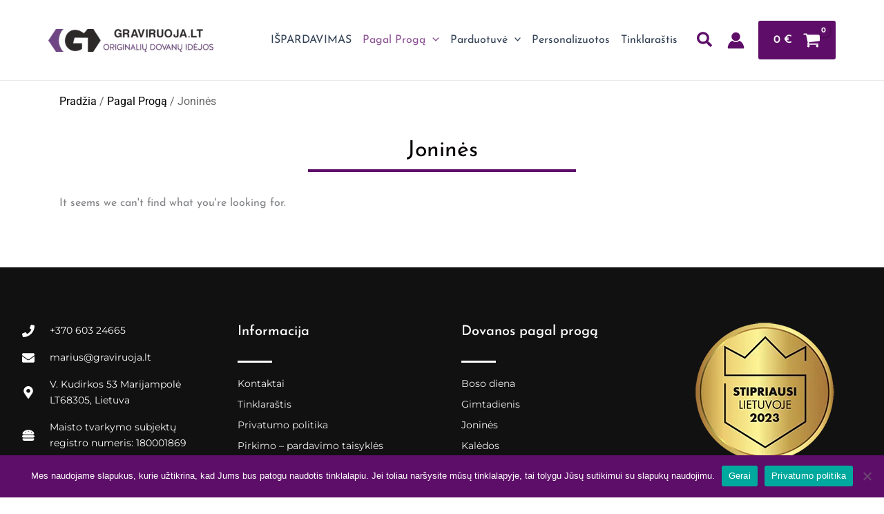

--- FILE ---
content_type: text/html; charset=UTF-8
request_url: https://graviruoja.lt/produkto-kategorija/pagal-proga/jonines/
body_size: 115602
content:
<!DOCTYPE html><html lang="lt-LT" prefix="og: https://ogp.me/ns#"><head><meta charset="UTF-8"><meta name="viewport" content="width=device-width, initial-scale=1"><link rel="profile" href="https://gmpg.org/xfn/11"><style>img:is([sizes="auto" i], [sizes^="auto," i]) { contain-intrinsic-size: 3000px 1500px }</style> <script data-no-defer="1" data-ezscrex="false" data-cfasync="false" data-pagespeed-no-defer data-cookieconsent="ignore">var ctPublicFunctions = {"_ajax_nonce":"d21c88e0e8","_rest_nonce":"30952d22c9","_ajax_url":"\/wp-admin\/admin-ajax.php","_rest_url":"https:\/\/graviruoja.lt\/wp-json\/","data__cookies_type":"native","data__ajax_type":"rest","data__bot_detector_enabled":0,"data__frontend_data_log_enabled":1,"cookiePrefix":"","wprocket_detected":false,"host_url":"graviruoja.lt","text__ee_click_to_select":"Click to select the whole data","text__ee_original_email":"The complete one is","text__ee_got_it":"Got it","text__ee_blocked":"Blocked","text__ee_cannot_connect":"Cannot connect","text__ee_cannot_decode":"Can not decode email. Unknown reason","text__ee_email_decoder":"CleanTalk email decoder","text__ee_wait_for_decoding":"The magic is on the way!","text__ee_decoding_process":"Please wait a few seconds while we decode the contact data."}</script> <script data-no-defer="1" data-ezscrex="false" data-cfasync="false" data-pagespeed-no-defer data-cookieconsent="ignore">var ctPublic = {"_ajax_nonce":"d21c88e0e8","settings__forms__check_internal":"0","settings__forms__check_external":"0","settings__forms__force_protection":0,"settings__forms__search_test":"1","settings__forms__wc_add_to_cart":"0","settings__data__bot_detector_enabled":0,"settings__sfw__anti_crawler":"1","blog_home":"https:\/\/graviruoja.lt\/","pixel__setting":"0","pixel__enabled":false,"pixel__url":null,"data__email_check_before_post":"1","data__email_check_exist_post":0,"data__cookies_type":"native","data__key_is_ok":true,"data__visible_fields_required":true,"wl_brandname":"Anti-Spam by CleanTalk","wl_brandname_short":"CleanTalk","ct_checkjs_key":"6ebcf31a147eaf536f97dff31b96f87870d0e392000f10d39b084267cee947d2","emailEncoderPassKey":"95bfc737c45a2dade3a7f73074c7286b","bot_detector_forms_excluded":"W10=","advancedCacheExists":true,"varnishCacheExists":false,"wc_ajax_add_to_cart":true}</script>  <script data-cfasync="false" data-pagespeed-no-defer>var gtm4wp_datalayer_name = "dataLayer";
	var dataLayer = dataLayer || [];
	const gtm4wp_use_sku_instead = false;
	const gtm4wp_currency = 'EUR';
	const gtm4wp_product_per_impression = 10;
	const gtm4wp_clear_ecommerce = false;
	const gtm4wp_datalayer_max_timeout = 2000;</script> <title>Joninės - Graviruoja.lt</title><meta name="robots" content="index, follow, max-snippet:-1, max-video-preview:-1, max-image-preview:large"/><link rel="canonical" href="https://graviruoja.lt/produkto-kategorija/pagal-proga/jonines/" /><meta property="og:locale" content="lt_LT" /><meta property="og:type" content="article" /><meta property="og:title" content="Joninės - Graviruoja.lt" /><meta property="og:url" content="https://graviruoja.lt/produkto-kategorija/pagal-proga/jonines/" /><meta property="og:site_name" content="Graviruoja.lt" /><meta name="twitter:card" content="summary_large_image" /><meta name="twitter:title" content="Joninės - Graviruoja.lt" /><meta name="twitter:label1" content="Items" /><meta name="twitter:data1" content="1" /> <script type="application/ld+json" class="rank-math-schema">{"@context":"https://schema.org","@graph":[{"@type":"Organization","@id":"https://graviruoja.lt/#organization","name":"Graviruoja.lt"},{"@type":"WebSite","@id":"https://graviruoja.lt/#website","url":"https://graviruoja.lt","name":"Graviruoja.lt","publisher":{"@id":"https://graviruoja.lt/#organization"},"inLanguage":"lt-LT"},{"@type":"BreadcrumbList","@id":"https://graviruoja.lt/produkto-kategorija/pagal-proga/jonines/#breadcrumb","itemListElement":[{"@type":"ListItem","position":"1","item":{"@id":"https://graviruoja.lt","name":"Home"}},{"@type":"ListItem","position":"2","item":{"@id":"https://graviruoja.lt/produkto-kategorija/pagal-proga/jonines/","name":"Jonin\u0117s"}}]},{"@type":"CollectionPage","@id":"https://graviruoja.lt/produkto-kategorija/pagal-proga/jonines/#webpage","url":"https://graviruoja.lt/produkto-kategorija/pagal-proga/jonines/","name":"Jonin\u0117s - Graviruoja.lt","isPartOf":{"@id":"https://graviruoja.lt/#website"},"inLanguage":"lt-LT","breadcrumb":{"@id":"https://graviruoja.lt/produkto-kategorija/pagal-proga/jonines/#breadcrumb"}},{"@context":"https://schema.org/","@graph":[]}]}</script> <link rel='dns-prefetch' href='//omnisnippet1.com' /><link rel='dns-prefetch' href='//cdn.jsdelivr.net' /><link rel='dns-prefetch' href='//capi-automation.s3.us-east-2.amazonaws.com' /><link rel='dns-prefetch' href='//fonts.googleapis.com' /><link rel="alternate" type="application/rss+xml" title="Graviruoja.lt &raquo; Įrašų RSS srautas" href="https://graviruoja.lt/feed/" /><link rel="alternate" type="application/rss+xml" title="Graviruoja.lt &raquo; Komentarų RSS srautas" href="https://graviruoja.lt/comments/feed/" /><link rel="alternate" type="application/rss+xml" title="Graviruoja.lt &raquo; Joninės Kategorija srautas" href="https://graviruoja.lt/produkto-kategorija/pagal-proga/jonines/feed/" /> <script>window._wpemojiSettings = {"baseUrl":"https:\/\/s.w.org\/images\/core\/emoji\/16.0.1\/72x72\/","ext":".png","svgUrl":"https:\/\/s.w.org\/images\/core\/emoji\/16.0.1\/svg\/","svgExt":".svg","source":{"concatemoji":"https:\/\/graviruoja.lt\/wp-includes\/js\/wp-emoji-release.min.js?ver=6.8.2"}};
/*! This file is auto-generated */
!function(s,n){var o,i,e;function c(e){try{var t={supportTests:e,timestamp:(new Date).valueOf()};sessionStorage.setItem(o,JSON.stringify(t))}catch(e){}}function p(e,t,n){e.clearRect(0,0,e.canvas.width,e.canvas.height),e.fillText(t,0,0);var t=new Uint32Array(e.getImageData(0,0,e.canvas.width,e.canvas.height).data),a=(e.clearRect(0,0,e.canvas.width,e.canvas.height),e.fillText(n,0,0),new Uint32Array(e.getImageData(0,0,e.canvas.width,e.canvas.height).data));return t.every(function(e,t){return e===a[t]})}function u(e,t){e.clearRect(0,0,e.canvas.width,e.canvas.height),e.fillText(t,0,0);for(var n=e.getImageData(16,16,1,1),a=0;a<n.data.length;a++)if(0!==n.data[a])return!1;return!0}function f(e,t,n,a){switch(t){case"flag":return n(e,"\ud83c\udff3\ufe0f\u200d\u26a7\ufe0f","\ud83c\udff3\ufe0f\u200b\u26a7\ufe0f")?!1:!n(e,"\ud83c\udde8\ud83c\uddf6","\ud83c\udde8\u200b\ud83c\uddf6")&&!n(e,"\ud83c\udff4\udb40\udc67\udb40\udc62\udb40\udc65\udb40\udc6e\udb40\udc67\udb40\udc7f","\ud83c\udff4\u200b\udb40\udc67\u200b\udb40\udc62\u200b\udb40\udc65\u200b\udb40\udc6e\u200b\udb40\udc67\u200b\udb40\udc7f");case"emoji":return!a(e,"\ud83e\udedf")}return!1}function g(e,t,n,a){var r="undefined"!=typeof WorkerGlobalScope&&self instanceof WorkerGlobalScope?new OffscreenCanvas(300,150):s.createElement("canvas"),o=r.getContext("2d",{willReadFrequently:!0}),i=(o.textBaseline="top",o.font="600 32px Arial",{});return e.forEach(function(e){i[e]=t(o,e,n,a)}),i}function t(e){var t=s.createElement("script");t.src=e,t.defer=!0,s.head.appendChild(t)}"undefined"!=typeof Promise&&(o="wpEmojiSettingsSupports",i=["flag","emoji"],n.supports={everything:!0,everythingExceptFlag:!0},e=new Promise(function(e){s.addEventListener("DOMContentLoaded",e,{once:!0})}),new Promise(function(t){var n=function(){try{var e=JSON.parse(sessionStorage.getItem(o));if("object"==typeof e&&"number"==typeof e.timestamp&&(new Date).valueOf()<e.timestamp+604800&&"object"==typeof e.supportTests)return e.supportTests}catch(e){}return null}();if(!n){if("undefined"!=typeof Worker&&"undefined"!=typeof OffscreenCanvas&&"undefined"!=typeof URL&&URL.createObjectURL&&"undefined"!=typeof Blob)try{var e="postMessage("+g.toString()+"("+[JSON.stringify(i),f.toString(),p.toString(),u.toString()].join(",")+"));",a=new Blob([e],{type:"text/javascript"}),r=new Worker(URL.createObjectURL(a),{name:"wpTestEmojiSupports"});return void(r.onmessage=function(e){c(n=e.data),r.terminate(),t(n)})}catch(e){}c(n=g(i,f,p,u))}t(n)}).then(function(e){for(var t in e)n.supports[t]=e[t],n.supports.everything=n.supports.everything&&n.supports[t],"flag"!==t&&(n.supports.everythingExceptFlag=n.supports.everythingExceptFlag&&n.supports[t]);n.supports.everythingExceptFlag=n.supports.everythingExceptFlag&&!n.supports.flag,n.DOMReady=!1,n.readyCallback=function(){n.DOMReady=!0}}).then(function(){return e}).then(function(){var e;n.supports.everything||(n.readyCallback(),(e=n.source||{}).concatemoji?t(e.concatemoji):e.wpemoji&&e.twemoji&&(t(e.twemoji),t(e.wpemoji)))}))}((window,document),window._wpemojiSettings);</script> <link rel='stylesheet' id='omnisend-woocommerce-checkout-block-checkout-newsletter-subscription-block-css' href='https://graviruoja.lt/wp-content/plugins/omnisend-connect/includes/blocks/build/omnisend-checkout-block.css?ver=0.1.1' media='all' /><link rel='stylesheet' id='astra-theme-css-css' href='https://graviruoja.lt/wp-content/themes/astra/assets/css/minified/main.min.css?ver=4.11.13' media='all' /><style id='astra-theme-css-inline-css'>:root{--ast-post-nav-space:0;--ast-container-default-xlg-padding:2.5em;--ast-container-default-lg-padding:2.5em;--ast-container-default-slg-padding:2em;--ast-container-default-md-padding:2.5em;--ast-container-default-sm-padding:2.5em;--ast-container-default-xs-padding:2.4em;--ast-container-default-xxs-padding:1.8em;--ast-code-block-background:#ECEFF3;--ast-comment-inputs-background:#F9FAFB;--ast-normal-container-width:1140px;--ast-narrow-container-width:750px;--ast-blog-title-font-weight:600;--ast-blog-meta-weight:600;--ast-global-color-primary:var(--ast-global-color-5);--ast-global-color-secondary:var(--ast-global-color-4);--ast-global-color-alternate-background:var(--ast-global-color-7);--ast-global-color-subtle-background:var(--ast-global-color-6);--ast-bg-style-guide:#F8FAFC;--ast-shadow-style-guide:0px 0px 4px 0 #00000057;--ast-global-dark-bg-style:#fff;--ast-global-dark-lfs:#fbfbfb;--ast-widget-bg-color:#fafafa;--ast-wc-container-head-bg-color:#fbfbfb;--ast-title-layout-bg:#eeeeee;--ast-search-border-color:#e7e7e7;--ast-lifter-hover-bg:#e6e6e6;--ast-gallery-block-color:#000;--srfm-color-input-label:var(--ast-global-color-2);}html{font-size:100%;}a{color:var(--ast-global-color-0);}a:hover,a:focus{color:var(--ast-global-color-1);}body,button,input,select,textarea,.ast-button,.ast-custom-button{font-family:'Josefin Sans',sans-serif;font-weight:400;font-size:16px;font-size:1rem;line-height:var(--ast-body-line-height,1.65);}blockquote{color:var(--ast-global-color-3);}h1,h2,h3,h4,h5,h6,.entry-content :where(h1,h2,h3,h4,h5,h6),.site-title,.site-title a{font-family:'Josefin Sans',sans-serif;font-weight:600;}.site-title{font-size:26px;font-size:1.625rem;display:none;}header .custom-logo-link img{max-width:239px;width:239px;}.astra-logo-svg{width:239px;}.site-header .site-description{font-size:15px;font-size:0.9375rem;display:none;}.entry-title{font-size:20px;font-size:1.25rem;}.ast-blog-single-element.ast-taxonomy-container a{font-size:14px;font-size:0.875rem;}.ast-blog-meta-container{font-size:13px;font-size:0.8125rem;}.archive .ast-article-post .ast-article-inner,.blog .ast-article-post .ast-article-inner,.archive .ast-article-post .ast-article-inner:hover,.blog .ast-article-post .ast-article-inner:hover{border-top-left-radius:6px;border-top-right-radius:6px;border-bottom-right-radius:6px;border-bottom-left-radius:6px;overflow:hidden;}h1,.entry-content :where(h1){font-size:32px;font-size:2rem;font-weight:600;font-family:'Josefin Sans',sans-serif;line-height:1.4em;}h2,.entry-content :where(h2){font-size:24px;font-size:1.5rem;font-weight:600;font-family:'Josefin Sans',sans-serif;line-height:1.3em;}h3,.entry-content :where(h3){font-size:18px;font-size:1.125rem;font-weight:600;font-family:'Josefin Sans',sans-serif;line-height:1.3em;}h4,.entry-content :where(h4){font-size:18px;font-size:1.125rem;line-height:1.2em;font-weight:600;font-family:'Josefin Sans',sans-serif;}h5,.entry-content :where(h5){font-size:16px;font-size:1rem;line-height:1.2em;font-weight:600;font-family:'Josefin Sans',sans-serif;}h6,.entry-content :where(h6){font-size:16px;font-size:1rem;line-height:1.25em;font-weight:600;font-family:'Josefin Sans',sans-serif;}::selection{background-color:var(--ast-global-color-0);color:#ffffff;}body,h1,h2,h3,h4,h5,h6,.entry-title a,.entry-content :where(h1,h2,h3,h4,h5,h6){color:var(--ast-global-color-3);}.tagcloud a:hover,.tagcloud a:focus,.tagcloud a.current-item{color:#ffffff;border-color:var(--ast-global-color-0);background-color:var(--ast-global-color-0);}input:focus,input[type="text"]:focus,input[type="email"]:focus,input[type="url"]:focus,input[type="password"]:focus,input[type="reset"]:focus,input[type="search"]:focus,textarea:focus{border-color:var(--ast-global-color-0);}input[type="radio"]:checked,input[type=reset],input[type="checkbox"]:checked,input[type="checkbox"]:hover:checked,input[type="checkbox"]:focus:checked,input[type=range]::-webkit-slider-thumb{border-color:var(--ast-global-color-0);background-color:var(--ast-global-color-0);box-shadow:none;}.site-footer a:hover + .post-count,.site-footer a:focus + .post-count{background:var(--ast-global-color-0);border-color:var(--ast-global-color-0);}.single .nav-links .nav-previous,.single .nav-links .nav-next{color:var(--ast-global-color-0);}.entry-meta,.entry-meta *{line-height:1.45;color:var(--ast-global-color-0);}.entry-meta a:not(.ast-button):hover,.entry-meta a:not(.ast-button):hover *,.entry-meta a:not(.ast-button):focus,.entry-meta a:not(.ast-button):focus *,.page-links > .page-link,.page-links .page-link:hover,.post-navigation a:hover{color:var(--ast-global-color-1);}#cat option,.secondary .calendar_wrap thead a,.secondary .calendar_wrap thead a:visited{color:var(--ast-global-color-0);}.secondary .calendar_wrap #today,.ast-progress-val span{background:var(--ast-global-color-0);}.secondary a:hover + .post-count,.secondary a:focus + .post-count{background:var(--ast-global-color-0);border-color:var(--ast-global-color-0);}.calendar_wrap #today > a{color:#ffffff;}.page-links .page-link,.single .post-navigation a{color:var(--ast-global-color-3);}.ast-search-menu-icon .search-form button.search-submit{padding:0 4px;}.ast-search-menu-icon form.search-form{padding-right:0;}.ast-search-menu-icon.slide-search input.search-field{width:0;}.ast-header-search .ast-search-menu-icon.ast-dropdown-active .search-form,.ast-header-search .ast-search-menu-icon.ast-dropdown-active .search-field:focus{transition:all 0.2s;}.search-form input.search-field:focus{outline:none;}.ast-archive-title{color:var(--ast-global-color-2);}.widget-title{font-size:22px;font-size:1.375rem;color:var(--ast-global-color-2);}.single .ast-author-details .author-title{color:var(--ast-global-color-1);}.ast-search-menu-icon.slide-search a:focus-visible:focus-visible,.astra-search-icon:focus-visible,#close:focus-visible,a:focus-visible,.ast-menu-toggle:focus-visible,.site .skip-link:focus-visible,.wp-block-loginout input:focus-visible,.wp-block-search.wp-block-search__button-inside .wp-block-search__inside-wrapper,.ast-header-navigation-arrow:focus-visible,.woocommerce .wc-proceed-to-checkout > .checkout-button:focus-visible,.woocommerce .woocommerce-MyAccount-navigation ul li a:focus-visible,.ast-orders-table__row .ast-orders-table__cell:focus-visible,.woocommerce .woocommerce-order-details .order-again > .button:focus-visible,.woocommerce .woocommerce-message a.button.wc-forward:focus-visible,.woocommerce #minus_qty:focus-visible,.woocommerce #plus_qty:focus-visible,a#ast-apply-coupon:focus-visible,.woocommerce .woocommerce-info a:focus-visible,.woocommerce .astra-shop-summary-wrap a:focus-visible,.woocommerce a.wc-forward:focus-visible,#ast-apply-coupon:focus-visible,.woocommerce-js .woocommerce-mini-cart-item a.remove:focus-visible,#close:focus-visible,.button.search-submit:focus-visible,#search_submit:focus,.normal-search:focus-visible,.ast-header-account-wrap:focus-visible,.woocommerce .ast-on-card-button.ast-quick-view-trigger:focus,.astra-cart-drawer-close:focus,.ast-single-variation:focus,.ast-woocommerce-product-gallery__image:focus,.ast-button:focus,.woocommerce-product-gallery--with-images [data-controls="prev"]:focus-visible,.woocommerce-product-gallery--with-images [data-controls="next"]:focus-visible{outline-style:dotted;outline-color:inherit;outline-width:thin;}input:focus,input[type="text"]:focus,input[type="email"]:focus,input[type="url"]:focus,input[type="password"]:focus,input[type="reset"]:focus,input[type="search"]:focus,input[type="number"]:focus,textarea:focus,.wp-block-search__input:focus,[data-section="section-header-mobile-trigger"] .ast-button-wrap .ast-mobile-menu-trigger-minimal:focus,.ast-mobile-popup-drawer.active .menu-toggle-close:focus,.woocommerce-ordering select.orderby:focus,#ast-scroll-top:focus,#coupon_code:focus,.woocommerce-page #comment:focus,.woocommerce #reviews #respond input#submit:focus,.woocommerce a.add_to_cart_button:focus,.woocommerce .button.single_add_to_cart_button:focus,.woocommerce .woocommerce-cart-form button:focus,.woocommerce .woocommerce-cart-form__cart-item .quantity .qty:focus,.woocommerce .woocommerce-billing-fields .woocommerce-billing-fields__field-wrapper .woocommerce-input-wrapper > .input-text:focus,.woocommerce #order_comments:focus,.woocommerce #place_order:focus,.woocommerce .woocommerce-address-fields .woocommerce-address-fields__field-wrapper .woocommerce-input-wrapper > .input-text:focus,.woocommerce .woocommerce-MyAccount-content form button:focus,.woocommerce .woocommerce-MyAccount-content .woocommerce-EditAccountForm .woocommerce-form-row .woocommerce-Input.input-text:focus,.woocommerce .ast-woocommerce-container .woocommerce-pagination ul.page-numbers li a:focus,body #content .woocommerce form .form-row .select2-container--default .select2-selection--single:focus,#ast-coupon-code:focus,.woocommerce.woocommerce-js .quantity input[type=number]:focus,.woocommerce-js .woocommerce-mini-cart-item .quantity input[type=number]:focus,.woocommerce p#ast-coupon-trigger:focus{border-style:dotted;border-color:inherit;border-width:thin;}input{outline:none;}.woocommerce-js input[type=text]:focus,.woocommerce-js input[type=email]:focus,.woocommerce-js textarea:focus,input[type=number]:focus,.comments-area textarea#comment:focus,.comments-area textarea#comment:active,.comments-area .ast-comment-formwrap input[type="text"]:focus,.comments-area .ast-comment-formwrap input[type="text"]:active{outline-style:unset;outline-color:inherit;outline-width:thin;}.site-logo-img img{ transition:all 0.2s linear;}body .ast-oembed-container *{position:absolute;top:0;width:100%;height:100%;left:0;}body .wp-block-embed-pocket-casts .ast-oembed-container *{position:unset;}.ast-single-post-featured-section + article {margin-top: 2em;}.site-content .ast-single-post-featured-section img {width: 100%;overflow: hidden;object-fit: cover;}.ast-separate-container .site-content .ast-single-post-featured-section + article {margin-top: -80px;z-index: 9;position: relative;border-radius: 4px;}@media (min-width: 922px) {.ast-no-sidebar .site-content .ast-article-image-container--wide {margin-left: -120px;margin-right: -120px;max-width: unset;width: unset;}.ast-left-sidebar .site-content .ast-article-image-container--wide,.ast-right-sidebar .site-content .ast-article-image-container--wide {margin-left: -10px;margin-right: -10px;}.site-content .ast-article-image-container--full {margin-left: calc( -50vw + 50%);margin-right: calc( -50vw + 50%);max-width: 100vw;width: 100vw;}.ast-left-sidebar .site-content .ast-article-image-container--full,.ast-right-sidebar .site-content .ast-article-image-container--full {margin-left: -10px;margin-right: -10px;max-width: inherit;width: auto;}}.site > .ast-single-related-posts-container {margin-top: 0;}@media (min-width: 922px) {.ast-desktop .ast-container--narrow {max-width: var(--ast-narrow-container-width);margin: 0 auto;}}input[type="text"],input[type="number"],input[type="email"],input[type="url"],input[type="password"],input[type="search"],input[type=reset],input[type=tel],input[type=date],select,textarea{font-size:16px;font-style:normal;font-weight:400;line-height:24px;width:100%;padding:12px 16px;border-radius:4px;box-shadow:0px 1px 2px 0px rgba(0,0,0,0.05);color:var(--ast-form-input-text,#475569);}input[type="text"],input[type="number"],input[type="email"],input[type="url"],input[type="password"],input[type="search"],input[type=reset],input[type=tel],input[type=date],select{height:40px;}input[type="date"]{border-width:1px;border-style:solid;border-color:var(--ast-border-color);background:var( --ast-global-color-secondary,--ast-global-color-5 );}input[type="text"]:focus,input[type="number"]:focus,input[type="email"]:focus,input[type="url"]:focus,input[type="password"]:focus,input[type="search"]:focus,input[type=reset]:focus,input[type="tel"]:focus,input[type="date"]:focus,select:focus,textarea:focus{border-color:#046BD2;box-shadow:none;outline:none;color:var(--ast-form-input-focus-text,#475569);}label,legend{color:#111827;font-size:14px;font-style:normal;font-weight:500;line-height:20px;}select{padding:6px 10px;}fieldset{padding:30px;border-radius:4px;}button,.ast-button,.button,input[type="button"],input[type="reset"],input[type="submit"]{border-radius:4px;box-shadow:0px 1px 2px 0px rgba(0,0,0,0.05);}:root{--ast-comment-inputs-background:#FFF;}::placeholder{color:var(--ast-form-field-color,#9CA3AF);}::-ms-input-placeholder{color:var(--ast-form-field-color,#9CA3AF);}@media (max-width:921.9px){#ast-desktop-header{display:none;}}@media (min-width:922px){#ast-mobile-header{display:none;}}.ast-site-header-cart .cart-container,.ast-edd-site-header-cart .ast-edd-cart-container {transition: all 0.2s linear;}.ast-site-header-cart .ast-woo-header-cart-info-wrap,.ast-edd-site-header-cart .ast-edd-header-cart-info-wrap {padding: 0 6px 0 2px;font-weight: 600;line-height: 2.7;display: inline-block;}.ast-site-header-cart i.astra-icon {font-size: 20px;font-size: 1.3em;font-style: normal;font-weight: normal;position: relative;padding: 0 2px;}.ast-site-header-cart i.astra-icon.no-cart-total:after,.ast-header-break-point.ast-header-custom-item-outside .ast-edd-header-cart-info-wrap,.ast-header-break-point.ast-header-custom-item-outside .ast-woo-header-cart-info-wrap {display: none;}.ast-site-header-cart.ast-menu-cart-fill i.astra-icon,.ast-edd-site-header-cart.ast-edd-menu-cart-fill span.astra-icon {font-size: 1.1em;}.astra-cart-drawer {position: fixed;display: block;visibility: hidden;overflow: auto;-webkit-overflow-scrolling: touch;z-index: 10000;background-color: var(--ast-global-color-primary,var(--ast-global-color-5));transform: translate3d(0,0,0);opacity: 0;will-change: transform;transition: 0.25s ease;}.woocommerce-mini-cart {position: relative;}.woocommerce-mini-cart::before {content: "";transition: .3s;}.woocommerce-mini-cart.ajax-mini-cart-qty-loading::before {position: absolute;top: 0;left: 0;right: 0;width: 100%;height: 100%;z-index: 5;background-color: var(--ast-global-color-primary,var(--ast-global-color-5));opacity: .5;}.astra-cart-drawer {width: 460px;height: 100%;left: 100%;top: 0px;opacity: 1;transform: translate3d(0%,0,0);}.astra-cart-drawer .astra-cart-drawer-header {position: absolute;width: 100%;text-align: left;text-transform: inherit;font-weight: 500;border-bottom: 1px solid var(--ast-border-color);padding: 1.34em;line-height: 1;z-index: 1;max-height: 3.5em;}.astra-cart-drawer .astra-cart-drawer-header .astra-cart-drawer-title {color: var(--ast-global-color-2);}.astra-cart-drawer .astra-cart-drawer-close .ast-close-svg {width: 22px;height: 22px;}.astra-cart-drawer .astra-cart-drawer-content,.astra-cart-drawer .astra-cart-drawer-content .widget_shopping_cart,.astra-cart-drawer .astra-cart-drawer-content .widget_shopping_cart_content {height: 100%;}.astra-cart-drawer .astra-cart-drawer-content {padding-top: 3.5em;}.astra-cart-drawer .ast-mini-cart-price-wrap .multiply-symbol{padding: 0 0.5em;}.astra-cart-drawer .astra-cart-drawer-content .woocommerce-mini-cart-item .ast-mini-cart-price-wrap {float: right;margin-top: 0.5em;max-width: 50%;}.astra-cart-drawer .astra-cart-drawer-content .woocommerce-mini-cart-item .variation {margin-top: 0.5em;margin-bottom: 0.5em;}.astra-cart-drawer .astra-cart-drawer-content .woocommerce-mini-cart-item .variation dt {font-weight: 500;}.astra-cart-drawer .astra-cart-drawer-content .widget_shopping_cart_content {display: flex;flex-direction: column;overflow: hidden;}.astra-cart-drawer .astra-cart-drawer-content .widget_shopping_cart_content ul li {min-height: 60px;}.woocommerce-js .astra-cart-drawer .astra-cart-drawer-content .woocommerce-mini-cart__total {display: flex;justify-content: space-between;padding: 0.7em 1.34em;margin-bottom: 0;}.woocommerce-js .astra-cart-drawer .astra-cart-drawer-content .woocommerce-mini-cart__total strong,.woocommerce-js .astra-cart-drawer .astra-cart-drawer-content .woocommerce-mini-cart__total .amount {width: 50%;}.astra-cart-drawer .astra-cart-drawer-content .woocommerce-mini-cart {padding: 1.3em;flex: 1;overflow: auto;}.astra-cart-drawer .astra-cart-drawer-content .woocommerce-mini-cart a.remove {width: 20px;height: 20px;line-height: 16px;}.astra-cart-drawer .astra-cart-drawer-content .woocommerce-mini-cart__total {padding: 1em 1.5em;margin: 0;text-align: center;}.astra-cart-drawer .astra-cart-drawer-content .woocommerce-mini-cart__buttons {padding: 1.34em;text-align: center;margin-bottom: 0;}.astra-cart-drawer .astra-cart-drawer-content .woocommerce-mini-cart__buttons .button.checkout {margin-right: 0;}.astra-cart-drawer .astra-cart-drawer-content .woocommerce-mini-cart__buttons a{width: 100%;}.woocommerce-js .astra-cart-drawer .astra-cart-drawer-content .woocommerce-mini-cart__buttons a:nth-last-child(1) {margin-bottom: 0;}.astra-cart-drawer .astra-cart-drawer-content .edd-cart-item {padding: .5em 2.6em .5em 1.5em;}.astra-cart-drawer .astra-cart-drawer-content .edd-cart-item .edd-remove-from-cart::after {width: 20px;height: 20px;line-height: 16px;}.astra-cart-drawer .astra-cart-drawer-content .edd-cart-number-of-items {padding: 1em 1.5em 1em 1.5em;margin-bottom: 0;text-align: center;}.astra-cart-drawer .astra-cart-drawer-content .edd_total {padding: .5em 1.5em;margin: 0;text-align: center;}.astra-cart-drawer .astra-cart-drawer-content .cart_item.edd_checkout {padding: 1em 1.5em 0;text-align: center;margin-top: 0;}.astra-cart-drawer .widget_shopping_cart_content > .woocommerce-mini-cart__empty-message {display: none;}.astra-cart-drawer .woocommerce-mini-cart__empty-message,.astra-cart-drawer .cart_item.empty {text-align: center;margin-top: 10px;}body.admin-bar .astra-cart-drawer {padding-top: 32px;}@media (max-width: 782px) {body.admin-bar .astra-cart-drawer {padding-top: 46px;}}.ast-mobile-cart-active body.ast-hfb-header {overflow: hidden;}.ast-mobile-cart-active .astra-mobile-cart-overlay {opacity: 1;cursor: pointer;visibility: visible;z-index: 999;}.ast-mini-cart-empty-wrap {display: flex;flex-wrap: wrap;height: 100%;align-items: flex-end;}.ast-mini-cart-empty-wrap > * {width: 100%;}.astra-cart-drawer-content .ast-mini-cart-empty {height: 100%;display: flex;flex-direction: column;justify-content: space-between;text-align: center;}.astra-cart-drawer-content .ast-mini-cart-empty .ast-mini-cart-message {display: flex;align-items: center;justify-content: center;height: 100%;padding: 1.34em;}@media (min-width: 546px) {.astra-cart-drawer .astra-cart-drawer-content.ast-large-view .woocommerce-mini-cart__buttons {display: flex;}.woocommerce-js .astra-cart-drawer .astra-cart-drawer-content.ast-large-view .woocommerce-mini-cart__buttons a,.woocommerce-js .astra-cart-drawer .astra-cart-drawer-content.ast-large-view .woocommerce-mini-cart__buttons a.checkout {margin-top: 0;margin-bottom: 0;}}.ast-site-header-cart .cart-container:focus-visible {display: inline-block;}.ast-site-header-cart i.astra-icon:after {content: attr(data-cart-total);position: absolute;font-family: 'Josefin Sans',sans-serif;font-style: normal;top: -10px;right: -12px;font-weight: bold;box-shadow: 1px 1px 3px 0px rgba(0,0,0,0.3);font-size: 11px;padding-left: 0px;padding-right: 1px;line-height: 17px;letter-spacing: -.5px;height: 18px;min-width: 18px;border-radius: 99px;text-align: center;z-index: 3;}li.woocommerce-custom-menu-item .ast-site-header-cart i.astra-icon:after,li.edd-custom-menu-item .ast-edd-site-header-cart span.astra-icon:after {padding-left: 2px;}.astra-cart-drawer .astra-cart-drawer-close {position: absolute;top: 0.5em;right: 0;border: none;margin: 0;padding: .6em 1em .4em;color: var(--ast-global-color-2);background-color: transparent;}.astra-mobile-cart-overlay {background-color: rgba(0,0,0,0.4);position: fixed;top: 0;right: 0;bottom: 0;left: 0;visibility: hidden;opacity: 0;transition: opacity 0.2s ease-in-out;}.astra-cart-drawer .astra-cart-drawer-content .edd-cart-item .edd-remove-from-cart {right: 1.2em;}.ast-header-break-point.ast-woocommerce-cart-menu.ast-hfb-header .ast-cart-menu-wrap,.ast-header-break-point.ast-hfb-header .ast-cart-menu-wrap,.ast-header-break-point .ast-edd-site-header-cart-wrap .ast-edd-cart-menu-wrap {width: auto;height: 2em;font-size: 1.4em;line-height: 2;vertical-align: middle;text-align: right;}.woocommerce-js .astra-cart-drawer .astra-cart-drawer-content .woocommerce-mini-cart__buttons .button:not(.checkout):not(.ast-continue-shopping) {margin-right: 10px;}.woocommerce-js .astra-cart-drawer .astra-cart-drawer-content .woocommerce-mini-cart__buttons .button:not(.checkout):not(.ast-continue-shopping),.ast-site-header-cart .widget_shopping_cart .buttons .button:not(.checkout),.ast-site-header-cart .ast-site-header-cart-data .ast-mini-cart-empty .woocommerce-mini-cart__buttons a.button {background-color: transparent;border-style: solid;border-width: 1px;border-color: var(--ast-global-color-0);color: var(--ast-global-color-0);}.woocommerce-js .astra-cart-drawer .astra-cart-drawer-content .woocommerce-mini-cart__buttons .button:not(.checkout):not(.ast-continue-shopping):hover,.ast-site-header-cart .widget_shopping_cart .buttons .button:not(.checkout):hover {border-color: var(--ast-global-color-1);color: var(--ast-global-color-1);}.woocommerce-js .astra-cart-drawer .astra-cart-drawer-content .woocommerce-mini-cart__buttons a.checkout {margin-left: 0;margin-top: 10px;border-style: solid;border-width: 2px;border-color: var(--ast-global-color-0);}.woocommerce-js .astra-cart-drawer .astra-cart-drawer-content .woocommerce-mini-cart__buttons a.checkout:hover {border-color: var(--ast-global-color-1);}.woocommerce-js .astra-cart-drawer .astra-cart-drawer-content .woocommerce-mini-cart__total strong{padding-right: .5em;text-align: left;font-weight: 500;}.woocommerce-js .astra-cart-drawer .astra-cart-drawer-content .woocommerce-mini-cart__total .amount{text-align: right;}.astra-cart-drawer.active {transform: translate3d(-100%,0,0);visibility: visible;}.ast-site-header-cart.ast-menu-cart-outline .ast-cart-menu-wrap,.ast-site-header-cart.ast-menu-cart-fill .ast-cart-menu-wrap,.ast-edd-site-header-cart.ast-edd-menu-cart-outline .ast-edd-cart-menu-wrap,.ast-edd-site-header-cart.ast-edd-menu-cart-fill .ast-edd-cart-menu-wrap {line-height: 1.8;}@media (max-width:921px){.astra-cart-drawer.active{width:80%;}}@media (max-width:544px){.astra-cart-drawer.active{width:100%;}}.wp-block-buttons.aligncenter{justify-content:center;}.wp-block-button.is-style-outline .wp-block-button__link{border-color:var(--ast-global-color-0);border-top-width:0px;border-right-width:0px;border-bottom-width:0px;border-left-width:0px;}div.wp-block-button.is-style-outline > .wp-block-button__link:not(.has-text-color),div.wp-block-button.wp-block-button__link.is-style-outline:not(.has-text-color){color:var(--ast-global-color-0);}.wp-block-button.is-style-outline .wp-block-button__link:hover,.wp-block-buttons .wp-block-button.is-style-outline .wp-block-button__link:focus,.wp-block-buttons .wp-block-button.is-style-outline > .wp-block-button__link:not(.has-text-color):hover,.wp-block-buttons .wp-block-button.wp-block-button__link.is-style-outline:not(.has-text-color):hover{color:var(--ast-global-color-5);background-color:var(--ast-global-color-1);border-color:var(--ast-global-color-1);}.post-page-numbers.current .page-link,.ast-pagination .page-numbers.current{color:#ffffff;border-color:var(--ast-global-color-0);background-color:var(--ast-global-color-0);}.wp-block-button.is-style-outline .wp-block-button__link{border-top-width:0px;border-right-width:0px;border-bottom-width:0px;border-left-width:0px;}.wp-block-buttons .wp-block-button.is-style-outline .wp-block-button__link.wp-element-button,.ast-outline-button,.wp-block-uagb-buttons-child .uagb-buttons-repeater.ast-outline-button{border-color:var(--ast-global-color-1);border-top-width:2px;border-right-width:2px;border-bottom-width:2px;border-left-width:2px;font-family:inherit;font-weight:500;font-size:16px;font-size:1rem;line-height:1em;padding-top:13px;padding-right:30px;padding-bottom:13px;padding-left:30px;}.wp-block-buttons .wp-block-button.is-style-outline > .wp-block-button__link:not(.has-text-color),.wp-block-buttons .wp-block-button.wp-block-button__link.is-style-outline:not(.has-text-color),.ast-outline-button{color:var(--ast-global-color-5);}.wp-block-button.is-style-outline .wp-block-button__link:hover,.wp-block-buttons .wp-block-button.is-style-outline .wp-block-button__link:focus,.wp-block-buttons .wp-block-button.is-style-outline > .wp-block-button__link:not(.has-text-color):hover,.wp-block-buttons .wp-block-button.wp-block-button__link.is-style-outline:not(.has-text-color):hover,.ast-outline-button:hover,.ast-outline-button:focus,.wp-block-uagb-buttons-child .uagb-buttons-repeater.ast-outline-button:hover,.wp-block-uagb-buttons-child .uagb-buttons-repeater.ast-outline-button:focus{color:var(--ast-global-color-5);background-color:var(--ast-global-color-1);border-color:var(--ast-global-color-1);}.wp-block-button .wp-block-button__link.wp-element-button.is-style-outline:not(.has-background),.wp-block-button.is-style-outline>.wp-block-button__link.wp-element-button:not(.has-background),.ast-outline-button{background-color:var(--ast-global-color-1);}.uagb-buttons-repeater.ast-outline-button{border-radius:9999px;}@media (max-width:921px){.wp-block-buttons .wp-block-button.is-style-outline .wp-block-button__link.wp-element-button,.ast-outline-button,.wp-block-uagb-buttons-child .uagb-buttons-repeater.ast-outline-button{padding-top:12px;padding-right:28px;padding-bottom:12px;padding-left:28px;}}@media (max-width:544px){.wp-block-buttons .wp-block-button.is-style-outline .wp-block-button__link.wp-element-button,.ast-outline-button,.wp-block-uagb-buttons-child .uagb-buttons-repeater.ast-outline-button{padding-top:10px;padding-right:24px;padding-bottom:10px;padding-left:24px;}}.entry-content[data-ast-blocks-layout] > figure{margin-bottom:1em;}h1.widget-title{font-weight:600;}h2.widget-title{font-weight:600;}h3.widget-title{font-weight:600;}.elementor-widget-container .elementor-loop-container .e-loop-item[data-elementor-type="loop-item"]{width:100%;} .content-area .elementor-widget-theme-post-content h1,.content-area .elementor-widget-theme-post-content h2,.content-area .elementor-widget-theme-post-content h3,.content-area .elementor-widget-theme-post-content h4,.content-area .elementor-widget-theme-post-content h5,.content-area .elementor-widget-theme-post-content h6{margin-top:1.5em;margin-bottom:calc(0.3em + 10px);}.review-rating{display:flex;align-items:center;order:2;}#page{display:flex;flex-direction:column;min-height:100vh;}.ast-404-layout-1 h1.page-title{color:var(--ast-global-color-2);}.single .post-navigation a{line-height:1em;height:inherit;}.error-404 .page-sub-title{font-size:1.5rem;font-weight:inherit;}.search .site-content .content-area .search-form{margin-bottom:0;}#page .site-content{flex-grow:1;}.widget{margin-bottom:1.25em;}#secondary li{line-height:1.5em;}#secondary .wp-block-group h2{margin-bottom:0.7em;}#secondary h2{font-size:1.7rem;}.ast-separate-container .ast-article-post,.ast-separate-container .ast-article-single,.ast-separate-container .comment-respond{padding:3em;}.ast-separate-container .ast-article-single .ast-article-single{padding:0;}.ast-article-single .wp-block-post-template-is-layout-grid{padding-left:0;}.ast-separate-container .comments-title,.ast-narrow-container .comments-title{padding:1.5em 2em;}.ast-page-builder-template .comment-form-textarea,.ast-comment-formwrap .ast-grid-common-col{padding:0;}.ast-comment-formwrap{padding:0;display:inline-flex;column-gap:20px;width:100%;margin-left:0;margin-right:0;}.comments-area textarea#comment:focus,.comments-area textarea#comment:active,.comments-area .ast-comment-formwrap input[type="text"]:focus,.comments-area .ast-comment-formwrap input[type="text"]:active {box-shadow:none;outline:none;}.archive.ast-page-builder-template .entry-header{margin-top:2em;}.ast-page-builder-template .ast-comment-formwrap{width:100%;}.entry-title{margin-bottom:0.6em;}.ast-archive-description p{font-size:inherit;font-weight:inherit;line-height:inherit;}.ast-separate-container .ast-comment-list li.depth-1,.hentry{margin-bottom:1.5em;}.site-content section.ast-archive-description{margin-bottom:2em;}@media (min-width:921px){.ast-left-sidebar.ast-page-builder-template #secondary,.archive.ast-right-sidebar.ast-page-builder-template .site-main{padding-left:20px;padding-right:20px;}}@media (max-width:544px){.ast-comment-formwrap.ast-row{column-gap:10px;display:inline-block;}#ast-commentform .ast-grid-common-col{position:relative;width:100%;}}@media (min-width:1201px){.ast-separate-container .ast-article-post,.ast-separate-container .ast-article-single,.ast-separate-container .ast-author-box,.ast-separate-container .ast-404-layout-1,.ast-separate-container .no-results{padding:3em;}} .content-area .elementor-widget-theme-post-content h1,.content-area .elementor-widget-theme-post-content h2,.content-area .elementor-widget-theme-post-content h3,.content-area .elementor-widget-theme-post-content h4,.content-area .elementor-widget-theme-post-content h5,.content-area .elementor-widget-theme-post-content h6{margin-top:1.5em;margin-bottom:calc(0.3em + 10px);}.elementor-loop-container .e-loop-item,.elementor-loop-container .ast-separate-container .ast-article-post,.elementor-loop-container .ast-separate-container .ast-article-single,.elementor-loop-container .ast-separate-container .comment-respond{padding:0px;}@media (max-width:921px){.ast-left-sidebar #content > .ast-container{display:flex;flex-direction:column-reverse;width:100%;}}@media (min-width:922px){.ast-separate-container.ast-right-sidebar #primary,.ast-separate-container.ast-left-sidebar #primary{border:0;}.search-no-results.ast-separate-container #primary{margin-bottom:4em;}}.elementor-widget-button .elementor-button{border-style:solid;text-decoration:none;border-top-width:0px;border-right-width:0px;border-left-width:0px;border-bottom-width:0px;}.elementor-button.elementor-size-sm,.elementor-button.elementor-size-xs,.elementor-button.elementor-size-md,.elementor-button.elementor-size-lg,.elementor-button.elementor-size-xl,.elementor-button{border-top-left-radius:3px;border-top-right-radius:3px;border-bottom-right-radius:3px;border-bottom-left-radius:3px;padding-top:10px;padding-right:20px;padding-bottom:10px;padding-left:20px;}.elementor-widget-button .elementor-button{border-color:var(--ast-global-color-0);background-color:var(--ast-global-color-0);}.elementor-widget-button .elementor-button:hover,.elementor-widget-button .elementor-button:focus{color:var(--ast-global-color-5);background-color:var(--ast-global-color-1);border-color:var(--ast-global-color-1);}.wp-block-button .wp-block-button__link ,.elementor-widget-button .elementor-button{color:var(--ast-global-color-5);}.elementor-widget-button .elementor-button{font-weight:500;font-size:16px;font-size:1rem;line-height:1em;}body .elementor-button.elementor-size-sm,body .elementor-button.elementor-size-xs,body .elementor-button.elementor-size-md,body .elementor-button.elementor-size-lg,body .elementor-button.elementor-size-xl,body .elementor-button{font-size:16px;font-size:1rem;}.wp-block-button .wp-block-button__link:hover,.wp-block-button .wp-block-button__link:focus{color:var(--ast-global-color-5);background-color:var(--ast-global-color-1);border-color:var(--ast-global-color-1);}.elementor-widget-heading h1.elementor-heading-title{line-height:1.4em;}.elementor-widget-heading h2.elementor-heading-title{line-height:1.3em;}.elementor-widget-heading h3.elementor-heading-title{line-height:1.3em;}.elementor-widget-heading h4.elementor-heading-title{line-height:1.2em;}.elementor-widget-heading h5.elementor-heading-title{line-height:1.2em;}.elementor-widget-heading h6.elementor-heading-title{line-height:1.25em;}.wp-block-button .wp-block-button__link,.wp-block-search .wp-block-search__button,body .wp-block-file .wp-block-file__button{border-style:solid;border-top-width:0px;border-right-width:0px;border-left-width:0px;border-bottom-width:0px;border-color:var(--ast-global-color-0);background-color:var(--ast-global-color-0);color:var(--ast-global-color-5);font-family:inherit;font-weight:500;line-height:1em;font-size:16px;font-size:1rem;border-top-left-radius:3px;border-top-right-radius:3px;border-bottom-right-radius:3px;border-bottom-left-radius:3px;padding-top:10px;padding-right:20px;padding-bottom:10px;padding-left:20px;}.menu-toggle,button,.ast-button,.ast-custom-button,.button,input#submit,input[type="button"],input[type="submit"],input[type="reset"],#comments .submit,.search .search-submit,form[CLASS*="wp-block-search__"].wp-block-search .wp-block-search__inside-wrapper .wp-block-search__button,body .wp-block-file .wp-block-file__button,.search .search-submit,.woocommerce-js a.button,.woocommerce button.button,.woocommerce .woocommerce-message a.button,.woocommerce #respond input#submit.alt,.woocommerce input.button.alt,.woocommerce input.button,.woocommerce input.button:disabled,.woocommerce input.button:disabled[disabled],.woocommerce input.button:disabled:hover,.woocommerce input.button:disabled[disabled]:hover,.woocommerce #respond input#submit,.woocommerce button.button.alt.disabled,.wc-block-grid__products .wc-block-grid__product .wp-block-button__link,.wc-block-grid__product-onsale,[CLASS*="wc-block"] button,.woocommerce-js .astra-cart-drawer .astra-cart-drawer-content .woocommerce-mini-cart__buttons .button:not(.checkout):not(.ast-continue-shopping),.woocommerce-js .astra-cart-drawer .astra-cart-drawer-content .woocommerce-mini-cart__buttons a.checkout,.woocommerce button.button.alt.disabled.wc-variation-selection-needed,[CLASS*="wc-block"] .wc-block-components-button{border-style:solid;border-top-width:0px;border-right-width:0px;border-left-width:0px;border-bottom-width:0px;color:var(--ast-global-color-5);border-color:var(--ast-global-color-0);background-color:var(--ast-global-color-0);padding-top:10px;padding-right:20px;padding-bottom:10px;padding-left:20px;font-family:inherit;font-weight:500;font-size:16px;font-size:1rem;line-height:1em;border-top-left-radius:3px;border-top-right-radius:3px;border-bottom-right-radius:3px;border-bottom-left-radius:3px;}button:focus,.menu-toggle:hover,button:hover,.ast-button:hover,.ast-custom-button:hover .button:hover,.ast-custom-button:hover ,input[type=reset]:hover,input[type=reset]:focus,input#submit:hover,input#submit:focus,input[type="button"]:hover,input[type="button"]:focus,input[type="submit"]:hover,input[type="submit"]:focus,form[CLASS*="wp-block-search__"].wp-block-search .wp-block-search__inside-wrapper .wp-block-search__button:hover,form[CLASS*="wp-block-search__"].wp-block-search .wp-block-search__inside-wrapper .wp-block-search__button:focus,body .wp-block-file .wp-block-file__button:hover,body .wp-block-file .wp-block-file__button:focus,.woocommerce-js a.button:hover,.woocommerce button.button:hover,.woocommerce .woocommerce-message a.button:hover,.woocommerce #respond input#submit:hover,.woocommerce #respond input#submit.alt:hover,.woocommerce input.button.alt:hover,.woocommerce input.button:hover,.woocommerce button.button.alt.disabled:hover,.wc-block-grid__products .wc-block-grid__product .wp-block-button__link:hover,[CLASS*="wc-block"] button:hover,.woocommerce-js .astra-cart-drawer .astra-cart-drawer-content .woocommerce-mini-cart__buttons .button:not(.checkout):not(.ast-continue-shopping):hover,.woocommerce-js .astra-cart-drawer .astra-cart-drawer-content .woocommerce-mini-cart__buttons a.checkout:hover,.woocommerce button.button.alt.disabled.wc-variation-selection-needed:hover,[CLASS*="wc-block"] .wc-block-components-button:hover,[CLASS*="wc-block"] .wc-block-components-button:focus{color:var(--ast-global-color-5);background-color:var(--ast-global-color-1);border-color:var(--ast-global-color-1);}form[CLASS*="wp-block-search__"].wp-block-search .wp-block-search__inside-wrapper .wp-block-search__button.has-icon{padding-top:calc(10px - 3px);padding-right:calc(20px - 3px);padding-bottom:calc(10px - 3px);padding-left:calc(20px - 3px);}@media (max-width:921px){.ast-mobile-header-stack .main-header-bar .ast-search-menu-icon{display:inline-block;}.ast-header-break-point.ast-header-custom-item-outside .ast-mobile-header-stack .main-header-bar .ast-search-icon{margin:0;}.ast-comment-avatar-wrap img{max-width:2.5em;}.ast-comment-meta{padding:0 1.8888em 1.3333em;}}@media (min-width:544px){.ast-container{max-width:100%;}}@media (max-width:544px){.ast-separate-container .ast-article-post,.ast-separate-container .ast-article-single,.ast-separate-container .comments-title,.ast-separate-container .ast-archive-description{padding:1.5em 1em;}.ast-separate-container #content .ast-container{padding-left:0.54em;padding-right:0.54em;}.ast-separate-container .ast-comment-list .bypostauthor{padding:.5em;}.ast-search-menu-icon.ast-dropdown-active .search-field{width:170px;}}@media (max-width:921px){.ast-header-break-point .ast-search-menu-icon.slide-search .search-form{right:0;}.ast-header-break-point .ast-mobile-header-stack .ast-search-menu-icon.slide-search .search-form{right:-1em;}} #ast-mobile-header .ast-site-header-cart-li a{pointer-events:none;}.ast-separate-container{background-color:var(--ast-global-color-4);background-image:none;}@media (max-width:921px){.site-title{display:none;}.site-header .site-description{display:none;}h1,.entry-content :where(h1){font-size:30px;}h2,.entry-content :where(h2){font-size:25px;}h3,.entry-content :where(h3){font-size:20px;}}@media (max-width:544px){.site-title{display:none;}.site-header .site-description{display:none;}h1,.entry-content :where(h1){font-size:30px;}h2,.entry-content :where(h2){font-size:25px;}h3,.entry-content :where(h3){font-size:20px;}header .custom-logo-link img,.ast-header-break-point .site-branding img,.ast-header-break-point .custom-logo-link img{max-width:188px;width:188px;}.astra-logo-svg{width:188px;}.ast-header-break-point .site-logo-img .custom-mobile-logo-link img{max-width:188px;}}@media (max-width:921px){html{font-size:91.2%;}}@media (max-width:544px){html{font-size:91.2%;}}@media (min-width:922px){.ast-container{max-width:1180px;}}@media (min-width:922px){.site-content .ast-container{display:flex;}}@media (max-width:921px){.site-content .ast-container{flex-direction:column;}}.ast-blog-layout-4-grid .ast-article-post{width:33.33%;margin-bottom:2em;border-bottom:0;background-color:transparent;}.ast-blog-layout-4-grid .ast-article-inner .wp-post-image{width:100%;}.ast-article-inner{padding:1.5em;}.ast-blog-layout-4-grid .ast-row{display:flex;flex-wrap:wrap;flex-flow:row wrap;align-items:stretch;}.ast-separate-container .ast-blog-layout-4-grid .ast-article-post{padding:0 1em 0;}.ast-separate-container.ast-desktop .ast-blog-layout-4-grid .ast-row{margin-left:-1em;margin-right:-1em;}.ast-blog-layout-4-grid .ast-article-inner{box-shadow:0px 6px 15px -2px rgba(16,24,40,0.05);}.ast-separate-container .ast-blog-layout-4-grid .ast-article-inner,.ast-plain-container .ast-blog-layout-4-grid .ast-article-inner{height:100%;}.ast-row .blog-layout-4 .post-content,.blog-layout-4 .post-thumb{padding-left:0;padding-right:0;}.ast-article-post.remove-featured-img-padding .blog-layout-4 .post-content .ast-blog-featured-section:first-child .post-thumb-img-content{margin-top:-1.5em;}.ast-article-post.remove-featured-img-padding .blog-layout-4 .post-content .ast-blog-featured-section .post-thumb-img-content{margin-left:-1.5em;margin-right:-1.5em;}@media (max-width:921px){.ast-blog-layout-4-grid .ast-article-post{width:100%;}}.ast-blog-layout-6-grid .ast-blog-featured-section:before { content: ""; }.ast-article-post .post-thumb-img-content img{aspect-ratio:16/9;width:100%;}.ast-article-post .post-thumb-img-content{overflow:hidden;}.ast-article-post .post-thumb-img-content img{transform:scale(1);transition:transform .5s ease;}.ast-article-post:hover .post-thumb-img-content img{transform:scale(1.1);}.cat-links.badge a,.tags-links.badge a {padding: 4px 8px;border-radius: 3px;font-weight: 400;}.cat-links.underline a,.tags-links.underline a{text-decoration: underline;}@media (min-width:922px){.main-header-menu .sub-menu .menu-item.ast-left-align-sub-menu:hover > .sub-menu,.main-header-menu .sub-menu .menu-item.ast-left-align-sub-menu.focus > .sub-menu{margin-left:-0px;}}.entry-content li > p{margin-bottom:0;}.site .comments-area{padding-bottom:2em;margin-top:2em;}.wp-block-file {display: flex;align-items: center;flex-wrap: wrap;justify-content: space-between;}.wp-block-pullquote {border: none;}.wp-block-pullquote blockquote::before {content: "\201D";font-family: "Helvetica",sans-serif;display: flex;transform: rotate( 180deg );font-size: 6rem;font-style: normal;line-height: 1;font-weight: bold;align-items: center;justify-content: center;}.has-text-align-right > blockquote::before {justify-content: flex-start;}.has-text-align-left > blockquote::before {justify-content: flex-end;}figure.wp-block-pullquote.is-style-solid-color blockquote {max-width: 100%;text-align: inherit;}:root {--wp--custom--ast-default-block-top-padding: 3em;--wp--custom--ast-default-block-right-padding: 3em;--wp--custom--ast-default-block-bottom-padding: 3em;--wp--custom--ast-default-block-left-padding: 3em;--wp--custom--ast-container-width: 1140px;--wp--custom--ast-content-width-size: 1140px;--wp--custom--ast-wide-width-size: calc(1140px + var(--wp--custom--ast-default-block-left-padding) + var(--wp--custom--ast-default-block-right-padding));}.ast-narrow-container {--wp--custom--ast-content-width-size: 750px;--wp--custom--ast-wide-width-size: 750px;}@media(max-width: 921px) {:root {--wp--custom--ast-default-block-top-padding: 3em;--wp--custom--ast-default-block-right-padding: 2em;--wp--custom--ast-default-block-bottom-padding: 3em;--wp--custom--ast-default-block-left-padding: 2em;}}@media(max-width: 544px) {:root {--wp--custom--ast-default-block-top-padding: 3em;--wp--custom--ast-default-block-right-padding: 1.5em;--wp--custom--ast-default-block-bottom-padding: 3em;--wp--custom--ast-default-block-left-padding: 1.5em;}}.entry-content > .wp-block-group,.entry-content > .wp-block-cover,.entry-content > .wp-block-columns {padding-top: var(--wp--custom--ast-default-block-top-padding);padding-right: var(--wp--custom--ast-default-block-right-padding);padding-bottom: var(--wp--custom--ast-default-block-bottom-padding);padding-left: var(--wp--custom--ast-default-block-left-padding);}.ast-plain-container.ast-no-sidebar .entry-content > .alignfull,.ast-page-builder-template .ast-no-sidebar .entry-content > .alignfull {margin-left: calc( -50vw + 50%);margin-right: calc( -50vw + 50%);max-width: 100vw;width: 100vw;}.ast-plain-container.ast-no-sidebar .entry-content .alignfull .alignfull,.ast-page-builder-template.ast-no-sidebar .entry-content .alignfull .alignfull,.ast-plain-container.ast-no-sidebar .entry-content .alignfull .alignwide,.ast-page-builder-template.ast-no-sidebar .entry-content .alignfull .alignwide,.ast-plain-container.ast-no-sidebar .entry-content .alignwide .alignfull,.ast-page-builder-template.ast-no-sidebar .entry-content .alignwide .alignfull,.ast-plain-container.ast-no-sidebar .entry-content .alignwide .alignwide,.ast-page-builder-template.ast-no-sidebar .entry-content .alignwide .alignwide,.ast-plain-container.ast-no-sidebar .entry-content .wp-block-column .alignfull,.ast-page-builder-template.ast-no-sidebar .entry-content .wp-block-column .alignfull,.ast-plain-container.ast-no-sidebar .entry-content .wp-block-column .alignwide,.ast-page-builder-template.ast-no-sidebar .entry-content .wp-block-column .alignwide {margin-left: auto;margin-right: auto;width: 100%;}[data-ast-blocks-layout] .wp-block-separator:not(.is-style-dots) {height: 0;}[data-ast-blocks-layout] .wp-block-separator {margin: 20px auto;}[data-ast-blocks-layout] .wp-block-separator:not(.is-style-wide):not(.is-style-dots) {max-width: 100px;}[data-ast-blocks-layout] .wp-block-separator.has-background {padding: 0;}.entry-content[data-ast-blocks-layout] > * {max-width: var(--wp--custom--ast-content-width-size);margin-left: auto;margin-right: auto;}.entry-content[data-ast-blocks-layout] > .alignwide {max-width: var(--wp--custom--ast-wide-width-size);}.entry-content[data-ast-blocks-layout] .alignfull {max-width: none;}.entry-content .wp-block-columns {margin-bottom: 0;}blockquote {margin: 1.5em;border-color: rgba(0,0,0,0.05);}.wp-block-quote:not(.has-text-align-right):not(.has-text-align-center) {border-left: 5px solid rgba(0,0,0,0.05);}.has-text-align-right > blockquote,blockquote.has-text-align-right {border-right: 5px solid rgba(0,0,0,0.05);}.has-text-align-left > blockquote,blockquote.has-text-align-left {border-left: 5px solid rgba(0,0,0,0.05);}.wp-block-site-tagline,.wp-block-latest-posts .read-more {margin-top: 15px;}.wp-block-loginout p label {display: block;}.wp-block-loginout p:not(.login-remember):not(.login-submit) input {width: 100%;}.wp-block-loginout input:focus {border-color: transparent;}.wp-block-loginout input:focus {outline: thin dotted;}.entry-content .wp-block-media-text .wp-block-media-text__content {padding: 0 0 0 8%;}.entry-content .wp-block-media-text.has-media-on-the-right .wp-block-media-text__content {padding: 0 8% 0 0;}.entry-content .wp-block-media-text.has-background .wp-block-media-text__content {padding: 8%;}.entry-content .wp-block-cover:not([class*="background-color"]):not(.has-text-color.has-link-color) .wp-block-cover__inner-container,.entry-content .wp-block-cover:not([class*="background-color"]) .wp-block-cover-image-text,.entry-content .wp-block-cover:not([class*="background-color"]) .wp-block-cover-text,.entry-content .wp-block-cover-image:not([class*="background-color"]) .wp-block-cover__inner-container,.entry-content .wp-block-cover-image:not([class*="background-color"]) .wp-block-cover-image-text,.entry-content .wp-block-cover-image:not([class*="background-color"]) .wp-block-cover-text {color: var(--ast-global-color-primary,var(--ast-global-color-5));}.wp-block-loginout .login-remember input {width: 1.1rem;height: 1.1rem;margin: 0 5px 4px 0;vertical-align: middle;}.wp-block-latest-posts > li > *:first-child,.wp-block-latest-posts:not(.is-grid) > li:first-child {margin-top: 0;}.entry-content > .wp-block-buttons,.entry-content > .wp-block-uagb-buttons {margin-bottom: 1.5em;}.wp-block-search__inside-wrapper .wp-block-search__input {padding: 0 10px;color: var(--ast-global-color-3);background: var(--ast-global-color-primary,var(--ast-global-color-5));border-color: var(--ast-border-color);}.wp-block-latest-posts .read-more {margin-bottom: 1.5em;}.wp-block-search__no-button .wp-block-search__inside-wrapper .wp-block-search__input {padding-top: 5px;padding-bottom: 5px;}.wp-block-latest-posts .wp-block-latest-posts__post-date,.wp-block-latest-posts .wp-block-latest-posts__post-author {font-size: 1rem;}.wp-block-latest-posts > li > *,.wp-block-latest-posts:not(.is-grid) > li {margin-top: 12px;margin-bottom: 12px;}.ast-page-builder-template .entry-content[data-ast-blocks-layout] > *,.ast-page-builder-template .entry-content[data-ast-blocks-layout] > .alignfull:where(:not(.wp-block-group):not(.uagb-is-root-container):not(.spectra-is-root-container)) > * {max-width: none;}.ast-page-builder-template .entry-content[data-ast-blocks-layout] > .alignwide:where(:not(.uagb-is-root-container):not(.spectra-is-root-container)) > * {max-width: var(--wp--custom--ast-wide-width-size);}.ast-page-builder-template .entry-content[data-ast-blocks-layout] > .inherit-container-width > *,.ast-page-builder-template .entry-content[data-ast-blocks-layout] > *:not(.wp-block-group):where(:not(.uagb-is-root-container):not(.spectra-is-root-container)) > *,.entry-content[data-ast-blocks-layout] > .wp-block-cover .wp-block-cover__inner-container {max-width: none ;margin-left: auto;margin-right: auto;}.entry-content[data-ast-blocks-layout] .wp-block-cover:not(.alignleft):not(.alignright) {width: auto;}@media(max-width: 1200px) {.ast-separate-container .entry-content > .alignfull,.ast-separate-container .entry-content[data-ast-blocks-layout] > .alignwide,.ast-plain-container .entry-content[data-ast-blocks-layout] > .alignwide,.ast-plain-container .entry-content .alignfull {margin-left: calc(-1 * min(var(--ast-container-default-xlg-padding),20px)) ;margin-right: calc(-1 * min(var(--ast-container-default-xlg-padding),20px));}}@media(min-width: 1201px) {.ast-separate-container .entry-content > .alignfull {margin-left: calc(-1 * var(--ast-container-default-xlg-padding) );margin-right: calc(-1 * var(--ast-container-default-xlg-padding) );}.ast-separate-container .entry-content[data-ast-blocks-layout] > .alignwide,.ast-plain-container .entry-content[data-ast-blocks-layout] > .alignwide {margin-left: calc(-1 * var(--wp--custom--ast-default-block-left-padding) );margin-right: calc(-1 * var(--wp--custom--ast-default-block-right-padding) );}}@media(min-width: 921px) {.ast-separate-container .entry-content .wp-block-group.alignwide:not(.inherit-container-width) > :where(:not(.alignleft):not(.alignright)),.ast-plain-container .entry-content .wp-block-group.alignwide:not(.inherit-container-width) > :where(:not(.alignleft):not(.alignright)) {max-width: calc( var(--wp--custom--ast-content-width-size) + 80px );}.ast-plain-container.ast-right-sidebar .entry-content[data-ast-blocks-layout] .alignfull,.ast-plain-container.ast-left-sidebar .entry-content[data-ast-blocks-layout] .alignfull {margin-left: -60px;margin-right: -60px;}}@media(min-width: 544px) {.entry-content > .alignleft {margin-right: 20px;}.entry-content > .alignright {margin-left: 20px;}}@media (max-width:544px){.wp-block-columns .wp-block-column:not(:last-child){margin-bottom:20px;}.wp-block-latest-posts{margin:0;}}@media( max-width: 600px ) {.entry-content .wp-block-media-text .wp-block-media-text__content,.entry-content .wp-block-media-text.has-media-on-the-right .wp-block-media-text__content {padding: 8% 0 0;}.entry-content .wp-block-media-text.has-background .wp-block-media-text__content {padding: 8%;}}.ast-page-builder-template .entry-header {padding-left: 0;}.ast-narrow-container .site-content .wp-block-uagb-image--align-full .wp-block-uagb-image__figure {max-width: 100%;margin-left: auto;margin-right: auto;}.entry-content ul,.entry-content ol {padding: revert;margin: revert;padding-left: 20px;}:root .has-ast-global-color-0-color{color:var(--ast-global-color-0);}:root .has-ast-global-color-0-background-color{background-color:var(--ast-global-color-0);}:root .wp-block-button .has-ast-global-color-0-color{color:var(--ast-global-color-0);}:root .wp-block-button .has-ast-global-color-0-background-color{background-color:var(--ast-global-color-0);}:root .has-ast-global-color-1-color{color:var(--ast-global-color-1);}:root .has-ast-global-color-1-background-color{background-color:var(--ast-global-color-1);}:root .wp-block-button .has-ast-global-color-1-color{color:var(--ast-global-color-1);}:root .wp-block-button .has-ast-global-color-1-background-color{background-color:var(--ast-global-color-1);}:root .has-ast-global-color-2-color{color:var(--ast-global-color-2);}:root .has-ast-global-color-2-background-color{background-color:var(--ast-global-color-2);}:root .wp-block-button .has-ast-global-color-2-color{color:var(--ast-global-color-2);}:root .wp-block-button .has-ast-global-color-2-background-color{background-color:var(--ast-global-color-2);}:root .has-ast-global-color-3-color{color:var(--ast-global-color-3);}:root .has-ast-global-color-3-background-color{background-color:var(--ast-global-color-3);}:root .wp-block-button .has-ast-global-color-3-color{color:var(--ast-global-color-3);}:root .wp-block-button .has-ast-global-color-3-background-color{background-color:var(--ast-global-color-3);}:root .has-ast-global-color-4-color{color:var(--ast-global-color-4);}:root .has-ast-global-color-4-background-color{background-color:var(--ast-global-color-4);}:root .wp-block-button .has-ast-global-color-4-color{color:var(--ast-global-color-4);}:root .wp-block-button .has-ast-global-color-4-background-color{background-color:var(--ast-global-color-4);}:root .has-ast-global-color-5-color{color:var(--ast-global-color-5);}:root .has-ast-global-color-5-background-color{background-color:var(--ast-global-color-5);}:root .wp-block-button .has-ast-global-color-5-color{color:var(--ast-global-color-5);}:root .wp-block-button .has-ast-global-color-5-background-color{background-color:var(--ast-global-color-5);}:root .has-ast-global-color-6-color{color:var(--ast-global-color-6);}:root .has-ast-global-color-6-background-color{background-color:var(--ast-global-color-6);}:root .wp-block-button .has-ast-global-color-6-color{color:var(--ast-global-color-6);}:root .wp-block-button .has-ast-global-color-6-background-color{background-color:var(--ast-global-color-6);}:root .has-ast-global-color-7-color{color:var(--ast-global-color-7);}:root .has-ast-global-color-7-background-color{background-color:var(--ast-global-color-7);}:root .wp-block-button .has-ast-global-color-7-color{color:var(--ast-global-color-7);}:root .wp-block-button .has-ast-global-color-7-background-color{background-color:var(--ast-global-color-7);}:root .has-ast-global-color-8-color{color:var(--ast-global-color-8);}:root .has-ast-global-color-8-background-color{background-color:var(--ast-global-color-8);}:root .wp-block-button .has-ast-global-color-8-color{color:var(--ast-global-color-8);}:root .wp-block-button .has-ast-global-color-8-background-color{background-color:var(--ast-global-color-8);}:root{--ast-global-color-0:#5e0e68;--ast-global-color-1:rgba(94,14,105,0.71);--ast-global-color-2:#1e293b;--ast-global-color-3:#334155;--ast-global-color-4:rgba(94,14,105,0.11);--ast-global-color-5:#FFFFFF;--ast-global-color-6:#D1D5DB;--ast-global-color-7:#111111;--ast-global-color-8:#111111;}:root {--ast-border-color : var(--ast-global-color-6);}.ast-breadcrumbs .trail-browse,.ast-breadcrumbs .trail-items,.ast-breadcrumbs .trail-items li{display:inline-block;margin:0;padding:0;border:none;background:inherit;text-indent:0;text-decoration:none;}.ast-breadcrumbs .trail-browse{font-size:inherit;font-style:inherit;font-weight:inherit;color:inherit;}.ast-breadcrumbs .trail-items{list-style:none;}.trail-items li::after{padding:0 0.3em;content:"\00bb";}.trail-items li:last-of-type::after{display:none;}h1,h2,h3,h4,h5,h6,.entry-content :where(h1,h2,h3,h4,h5,h6){color:var(--ast-global-color-2);}.entry-title a{color:var(--ast-global-color-2);}@media (max-width:921px){.ast-builder-grid-row-container.ast-builder-grid-row-tablet-3-firstrow .ast-builder-grid-row > *:first-child,.ast-builder-grid-row-container.ast-builder-grid-row-tablet-3-lastrow .ast-builder-grid-row > *:last-child{grid-column:1 / -1;}}@media (max-width:544px){.ast-builder-grid-row-container.ast-builder-grid-row-mobile-3-firstrow .ast-builder-grid-row > *:first-child,.ast-builder-grid-row-container.ast-builder-grid-row-mobile-3-lastrow .ast-builder-grid-row > *:last-child{grid-column:1 / -1;}}.ast-builder-layout-element[data-section="title_tagline"]{display:flex;}@media (max-width:921px){.ast-header-break-point .ast-builder-layout-element[data-section="title_tagline"]{display:flex;}}@media (max-width:544px){.ast-header-break-point .ast-builder-layout-element[data-section="title_tagline"]{display:flex;}}.ast-builder-menu-1{font-family:inherit;font-weight:inherit;}.ast-builder-menu-1 .menu-item > .menu-link{color:var(--ast-global-color-3);padding-top:8px;padding-bottom:8px;padding-left:8px;padding-right:8px;}.ast-builder-menu-1 .menu-item > .ast-menu-toggle{color:var(--ast-global-color-3);}.ast-builder-menu-1 .menu-item:hover > .menu-link,.ast-builder-menu-1 .inline-on-mobile .menu-item:hover > .ast-menu-toggle{color:var(--ast-global-color-1);}.ast-builder-menu-1 .menu-item:hover > .ast-menu-toggle{color:var(--ast-global-color-1);}.ast-builder-menu-1 .menu-item.current-menu-item > .menu-link,.ast-builder-menu-1 .inline-on-mobile .menu-item.current-menu-item > .ast-menu-toggle,.ast-builder-menu-1 .current-menu-ancestor > .menu-link{color:var(--ast-global-color-1);}.ast-builder-menu-1 .menu-item.current-menu-item > .ast-menu-toggle{color:var(--ast-global-color-1);}.ast-builder-menu-1 .sub-menu,.ast-builder-menu-1 .inline-on-mobile .sub-menu{border-top-width:2px;border-bottom-width:2px;border-right-width:2px;border-left-width:2px;border-color:var(--ast-global-color-6);border-style:solid;border-top-left-radius:3px;border-top-right-radius:3px;border-bottom-right-radius:3px;border-bottom-left-radius:3px;}.ast-builder-menu-1 .sub-menu .sub-menu{top:-2px;}.ast-builder-menu-1 .main-header-menu > .menu-item > .sub-menu,.ast-builder-menu-1 .main-header-menu > .menu-item > .astra-full-megamenu-wrapper{margin-top:0px;}.ast-desktop .ast-builder-menu-1 .main-header-menu > .menu-item > .sub-menu:before,.ast-desktop .ast-builder-menu-1 .main-header-menu > .menu-item > .astra-full-megamenu-wrapper:before{height:calc( 0px + 2px + 5px );}.ast-builder-menu-1 .menu-item.menu-item-has-children > .ast-menu-toggle{top:8px;right:calc( 8px - 0.907em );}.ast-builder-menu-1 .sub-menu .menu-item:first-of-type > .menu-link,.ast-builder-menu-1 .inline-on-mobile .sub-menu .menu-item:first-of-type > .menu-link{border-top-left-radius:calc(3px - 2px);border-top-right-radius:calc(3px - 2px);}.ast-builder-menu-1 .sub-menu .menu-item:last-of-type > .menu-link,.ast-builder-menu-1 .inline-on-mobile .sub-menu .menu-item:last-of-type > .menu-link{border-bottom-right-radius:calc(3px - 2px);border-bottom-left-radius:calc(3px - 2px);}.ast-desktop .ast-builder-menu-1 .menu-item .sub-menu .menu-link,.ast-header-break-point .main-navigation ul .menu-item .menu-link{border-bottom-width:2px;border-color:rgba(208,213,219,0.6);border-style:solid;}.ast-desktop .ast-builder-menu-1 .menu-item .sub-menu:last-child > .menu-item > .menu-link,.ast-header-break-point .main-navigation ul .menu-item .menu-link{border-bottom-width:2px;}.ast-desktop .ast-builder-menu-1 .menu-item:last-child > .menu-item > .menu-link{border-bottom-width:0;}@media (max-width:921px){.ast-header-break-point .ast-builder-menu-1 .menu-item.menu-item-has-children > .ast-menu-toggle{top:0;}.ast-builder-menu-1 .inline-on-mobile .menu-item.menu-item-has-children > .ast-menu-toggle{right:-15px;}.ast-builder-menu-1 .menu-item-has-children > .menu-link:after{content:unset;}.ast-builder-menu-1 .main-header-menu > .menu-item > .sub-menu,.ast-builder-menu-1 .main-header-menu > .menu-item > .astra-full-megamenu-wrapper{margin-top:0;}}@media (max-width:544px){.ast-header-break-point .ast-builder-menu-1 .menu-item.menu-item-has-children > .ast-menu-toggle{top:0;}.ast-builder-menu-1 .main-header-menu > .menu-item > .sub-menu,.ast-builder-menu-1 .main-header-menu > .menu-item > .astra-full-megamenu-wrapper{margin-top:0;}}.ast-builder-menu-1{display:flex;}@media (max-width:921px){.ast-header-break-point .ast-builder-menu-1{display:flex;}}@media (max-width:544px){.ast-header-break-point .ast-builder-menu-1{display:flex;}}.ast-desktop .ast-menu-hover-style-underline > .menu-item > .menu-link:before,.ast-desktop .ast-menu-hover-style-overline > .menu-item > .menu-link:before {content: "";position: absolute;width: 100%;right: 50%;height: 1px;background-color: transparent;transform: scale(0,0) translate(-50%,0);transition: transform .3s ease-in-out,color .0s ease-in-out;}.ast-desktop .ast-menu-hover-style-underline > .menu-item:hover > .menu-link:before,.ast-desktop .ast-menu-hover-style-overline > .menu-item:hover > .menu-link:before {width: calc(100% - 1.2em);background-color: currentColor;transform: scale(1,1) translate(50%,0);}.ast-desktop .ast-menu-hover-style-underline > .menu-item > .menu-link:before {bottom: 0;}.ast-desktop .ast-menu-hover-style-overline > .menu-item > .menu-link:before {top: 0;}.ast-desktop .ast-menu-hover-style-zoom > .menu-item > .menu-link:hover {transition: all .3s ease;transform: scale(1.2);}.main-header-bar .main-header-bar-navigation .ast-search-icon {display: block;z-index: 4;position: relative;}.ast-search-icon .ast-icon {z-index: 4;}.ast-search-icon {z-index: 4;position: relative;line-height: normal;}.main-header-bar .ast-search-menu-icon .search-form {background-color: #ffffff;}.ast-search-menu-icon.ast-dropdown-active.slide-search .search-form {visibility: visible;opacity: 1;}.ast-search-menu-icon .search-form {border: 1px solid var(--ast-search-border-color);line-height: normal;padding: 0 3em 0 0;border-radius: 2px;display: inline-block;-webkit-backface-visibility: hidden;backface-visibility: hidden;position: relative;color: inherit;background-color: #fff;}.ast-search-menu-icon .astra-search-icon {-js-display: flex;display: flex;line-height: normal;}.ast-search-menu-icon .astra-search-icon:focus {outline: none;}.ast-search-menu-icon .search-field {border: none;background-color: transparent;transition: all .3s;border-radius: inherit;color: inherit;font-size: inherit;width: 0;color: #757575;}.ast-search-menu-icon .search-submit {display: none;background: none;border: none;font-size: 1.3em;color: #757575;}.ast-search-menu-icon.ast-dropdown-active {visibility: visible;opacity: 1;position: relative;}.ast-search-menu-icon.ast-dropdown-active .search-field,.ast-dropdown-active.ast-search-menu-icon.slide-search input.search-field {width: 235px;}.ast-header-search .ast-search-menu-icon.slide-search .search-form,.ast-header-search .ast-search-menu-icon.ast-inline-search .search-form {-js-display: flex;display: flex;align-items: center;}.ast-search-menu-icon.ast-inline-search .search-field {width : 100%;padding : 0.60em;padding-right : 5.5em;transition: all 0.2s;}.site-header-section-left .ast-search-menu-icon.slide-search .search-form {padding-left: 2em;padding-right: unset;left: -1em;right: unset;}.site-header-section-left .ast-search-menu-icon.slide-search .search-form .search-field {margin-right: unset;}.ast-search-menu-icon.slide-search .search-form {-webkit-backface-visibility: visible;backface-visibility: visible;visibility: hidden;opacity: 0;transition: all .2s;position: absolute;z-index: 3;right: -1em;top: 50%;transform: translateY(-50%);}.ast-header-search .ast-search-menu-icon .search-form .search-field:-ms-input-placeholder,.ast-header-search .ast-search-menu-icon .search-form .search-field:-ms-input-placeholder{opacity:0.5;}.ast-header-search .ast-search-menu-icon.slide-search .search-form,.ast-header-search .ast-search-menu-icon.ast-inline-search .search-form{-js-display:flex;display:flex;align-items:center;}.ast-builder-layout-element.ast-header-search{height:auto;}.ast-header-search .astra-search-icon{font-size:24px;}.ast-search-menu-icon{z-index:5;}@media (max-width:921px){.ast-header-search .astra-search-icon{font-size:18px;}.ast-mobile-header-content .ast-header-search .ast-search-menu-icon .search-form{overflow:visible;}}@media (max-width:544px){.ast-header-search .astra-search-icon{font-size:18px;}}.ast-header-search{display:flex;}@media (max-width:921px){.ast-header-break-point .ast-header-search{display:flex;}}@media (max-width:544px){.ast-header-break-point .ast-header-search{display:flex;}}.ast-header-account-type-icon{-js-display:inline-flex;display:inline-flex;align-self:center;vertical-align:middle;}.ast-header-account-type-avatar .avatar{display:inline;border-radius:100%;max-width:100%;}.as.site-header-focus-item.ast-header-account:hover > .customize-partial-edit-shortcut{opacity:0;}.site-header-focus-item.ast-header-account:hover > * > .customize-partial-edit-shortcut{opacity:1;}.ast-header-account-wrap .ast-header-account-type-icon .ahfb-svg-iconset svg path:not( .ast-hf-account-unfill ),.ast-header-account-wrap .ast-header-account-type-icon .ahfb-svg-iconset svg circle{fill:var(--ast-global-color-0);}.ast-mobile-popup-content .ast-header-account-wrap .ast-header-account-type-icon .ahfb-svg-iconset svg path:not( .ast-hf-account-unfill ),.ast-mobile-popup-content .ast-header-account-wrap .ast-header-account-type-icon .ahfb-svg-iconset svg circle{fill:var(--ast-global-color-0);}.ast-header-account-wrap .ast-header-account-type-icon .ahfb-svg-iconset svg{height:25px;width:25px;}.ast-header-account-wrap .ast-header-account-type-avatar .avatar{width:40px;}@media (max-width:921px){.ast-header-account-wrap .ast-header-account-type-icon .ahfb-svg-iconset svg{height:18px;width:18px;}.ast-header-account-wrap .ast-header-account-type-avatar .avatar{width:20px;}}@media (max-width:544px){.ast-header-account-wrap .ast-header-account-type-icon .ahfb-svg-iconset svg{height:18px;width:18px;}.ast-header-account-wrap .ast-header-account-type-avatar .avatar{width:20px;}}.ast-header-account-wrap{display:flex;}@media (max-width:921px){.ast-header-break-point .ast-header-account-wrap{display:flex;}}@media (max-width:544px){.ast-header-break-point .ast-header-account-wrap{display:flex;}}.ast-site-header-cart .ast-cart-menu-wrap,.ast-site-header-cart .ast-addon-cart-wrap{color:var(--ast-global-color-0);}.ast-site-header-cart .ast-cart-menu-wrap .count,.ast-site-header-cart .ast-cart-menu-wrap .count:after,.ast-site-header-cart .ast-addon-cart-wrap .count,.ast-site-header-cart .ast-addon-cart-wrap .ast-icon-shopping-cart:after{color:var(--ast-global-color-0);border-color:var(--ast-global-color-0);}.ast-site-header-cart .ast-addon-cart-wrap .ast-icon-shopping-cart:after{color:#ffffff;background-color:var(--ast-global-color-0);}.ast-site-header-cart .ast-woo-header-cart-info-wrap{color:var(--ast-global-color-0);}.ast-site-header-cart .ast-addon-cart-wrap i.astra-icon:after{color:#ffffff;background-color:var(--ast-global-color-0);}.ast-icon-shopping-bag .ast-icon svg,.ast-icon-shopping-cart .ast-icon svg,.ast-icon-shopping-basket .ast-icon svg{height:25px;width:25px;}.ast-cart-menu-wrap,i.astra-icon.ast-icon-shopping-cart{font-size:25px;}.ast-site-header-cart a.cart-container *{transition:none;}.ast-site-header-cart .widget_shopping_cart .woocommerce-mini-cart__total,.astra-cart-drawer .astra-cart-drawer-,.woocommerce-js .astra-cart-drawer .astra-cart-drawer-content .woocommerce-mini-cart__total,.astra-cart-drawer .astra-cart-drawer-header{border-top-color:var(--ast-global-color-6);border-bottom-color:var(--ast-global-color-6);}.ast-site-header-cart .widget_shopping_cart .mini_cart_item,.astra-cart-drawer .astra-cart-drawer-content .widget_shopping_cart_content ul li{border-bottom-color:rgb(0,0,0);}.ast-icon-shopping-bag svg{height:1em;width:1em;}.ast-site-header-cart.ast-menu-cart-outline .ast-addon-cart-wrap,.ast-site-header-cart.ast-menu-cart-fill .ast-addon-cart-wrap{line-height:1;}.ast-hfb-header .ast-addon-cart-wrap{ padding:0.4em;}.ast-site-header-cart .ast-site-header-cart-data .widget_shopping_cart_content a.button.wc-forward:not(.checkout),.woocommerce-js .astra-cart-drawer .widget_shopping_cart_content a.button.wc-forward:not(.checkout),.ast-site-header-cart .ast-site-header-cart-data .widget_shopping_cart_content a.button.wc-forward:not(.checkout),.woocommerce-js .astra-cart-drawer .astra-cart-drawer-content .woocommerce-mini-cart__buttons .button:not(.checkout):not(.ast-continue-shopping){color:var(--ast-global-color-5);background-color:var(--ast-global-color-0);}.ast-site-header-cart .ast-addon-cart-wrap i.astra-icon:after,.ast-theme-transparent-header .ast-site-header-cart .ast-addon-cart-wrap i.astra-icon:after{color:#ffffff;}.ast-desktop-cart-flyout.ast-site-header-cart:focus .widget_shopping_cart,.ast-desktop-cart-flyout.ast-site-header-cart:hover .widget_shopping_cart{opacity:0;visibility:hidden;}.ast-desktop .astra-cart-drawer{width:25%;}@media (max-width:921px){.astra-cart-drawer.active{width:40%;}}@media (max-width:544px){.astra-cart-drawer.active{width:90%;}}.ast-site-header-cart .ast-cart-menu-wrap,.ast-site-header-cart .ast-addon-cart-wrap{color:var(--ast-global-color-0);}.ast-menu-cart-outline .ast-cart-menu-wrap .count,.ast-menu-cart-outline .ast-addon-cart-wrap{color:var(--ast-global-color-0);}.ast-menu-cart-outline .ast-cart-menu-wrap .count{color:#ffffff;}.ast-site-header-cart .ast-menu-cart-outline .ast-woo-header-cart-info-wrap{color:var(--ast-global-color-0);}.ast-site-header-cart.ast-menu-cart-outline .ast-cart-menu-wrap,.ast-site-header-cart.ast-menu-cart-fill .ast-cart-menu-wrap,.ast-site-header-cart.ast-menu-cart-outline .ast-cart-menu-wrap .count,.ast-site-header-cart.ast-menu-cart-fill .ast-cart-menu-wrap .count,.ast-site-header-cart.ast-menu-cart-outline .ast-addon-cart-wrap,.ast-site-header-cart.ast-menu-cart-fill .ast-addon-cart-wrap,.ast-site-header-cart.ast-menu-cart-outline .ast-woo-header-cart-info-wrap,.ast-site-header-cart.ast-menu-cart-fill .ast-woo-header-cart-info-wrap{border-top-left-radius:3px;border-top-right-radius:3px;border-bottom-right-radius:3px;border-bottom-left-radius:3px;}.ast-site-header-cart .cart-container:hover .count,.ast-site-header-cart .cart-container:hover .count{color:#ffffff;}.ast-menu-cart-fill .ast-cart-menu-wrap .count,.ast-menu-cart-fill .ast-cart-menu-wrap,.ast-menu-cart-fill .ast-addon-cart-wrap .ast-woo-header-cart-info-wrap,.ast-menu-cart-fill .ast-addon-cart-wrap{background-color:var(--ast-global-color-0);color:#ffffff;}.ast-menu-cart-fill .ast-site-header-cart-li:hover .ast-cart-menu-wrap .count,.ast-menu-cart-fill .ast-site-header-cart-li:hover .ast-cart-menu-wrap,.ast-menu-cart-fill .ast-site-header-cart-li:hover .ast-addon-cart-wrap,.ast-menu-cart-fill .ast-site-header-cart-li:hover .ast-addon-cart-wrap .ast-woo-header-cart-info-wrap,.ast-menu-cart-fill .ast-site-header-cart-li:hover .ast-addon-cart-wrap i.astra-icon:after{color:#ffffff;}.ast-site-header-cart .ast-site-header-cart-li:hover .ast-addon-cart-wrap i.astra-icon:after{color:#ffffff;}.ast-site-header-cart.ast-menu-cart-fill .ast-site-header-cart-li:hover .astra-icon{color:#ffffff;}.cart-container,.ast-addon-cart-wrap{display:flex;align-items:center;}.astra-icon{line-height:0.1;}@media (min-width:922px){.ast-cart-desktop-position-left .ast-woo-header-cart-info-wrap{margin-right:0.5em;}}.ast-site-header-cart .widget_shopping_cart:before,.ast-site-header-cart .widget_shopping_cart:after{transition:all 0.3s ease;margin-left:0.5em;}.woocommerce .ast-header-woo-cart .ast-site-header-cart .ast-addon-cart-wrap,.ast-header-woo-cart .ast-site-header-cart .ast-addon-cart-wrap{padding-left:20px;padding-right:20px;}@media (max-width:544px){.woocommerce .ast-header-woo-cart .ast-site-header-cart .ast-addon-cart-wrap,.ast-header-woo-cart .ast-site-header-cart .ast-addon-cart-wrap{padding-top:5px;padding-bottom:5px;padding-left:20px;padding-right:20px;}}.ast-header-woo-cart{display:flex;}@media (max-width:921px){.ast-header-break-point .ast-header-woo-cart{display:flex;}}@media (max-width:544px){.ast-header-break-point .ast-header-woo-cart{display:flex;}}.site-below-footer-wrap{padding-top:20px;padding-bottom:20px;}.site-below-footer-wrap[data-section="section-below-footer-builder"]{background-color:var(--ast-global-color-5);min-height:60px;border-style:solid;border-width:0px;border-top-width:1px;border-top-color:#eaeaea;}.site-below-footer-wrap[data-section="section-below-footer-builder"] .ast-builder-grid-row{max-width:1140px;min-height:60px;margin-left:auto;margin-right:auto;}.site-below-footer-wrap[data-section="section-below-footer-builder"] .ast-builder-grid-row,.site-below-footer-wrap[data-section="section-below-footer-builder"] .site-footer-section{align-items:center;}.site-below-footer-wrap[data-section="section-below-footer-builder"].ast-footer-row-inline .site-footer-section{display:flex;margin-bottom:0;}.ast-builder-grid-row-full .ast-builder-grid-row{grid-template-columns:1fr;}@media (max-width:921px){.site-below-footer-wrap[data-section="section-below-footer-builder"].ast-footer-row-tablet-inline .site-footer-section{display:flex;margin-bottom:0;}.site-below-footer-wrap[data-section="section-below-footer-builder"].ast-footer-row-tablet-stack .site-footer-section{display:block;margin-bottom:10px;}.ast-builder-grid-row-container.ast-builder-grid-row-tablet-full .ast-builder-grid-row{grid-template-columns:1fr;}}@media (max-width:544px){.site-below-footer-wrap[data-section="section-below-footer-builder"].ast-footer-row-mobile-inline .site-footer-section{display:flex;margin-bottom:0;}.site-below-footer-wrap[data-section="section-below-footer-builder"].ast-footer-row-mobile-stack .site-footer-section{display:block;margin-bottom:10px;}.ast-builder-grid-row-container.ast-builder-grid-row-mobile-full .ast-builder-grid-row{grid-template-columns:1fr;}}.site-below-footer-wrap[data-section="section-below-footer-builder"]{display:grid;}@media (max-width:921px){.ast-header-break-point .site-below-footer-wrap[data-section="section-below-footer-builder"]{display:grid;}}@media (max-width:544px){.ast-header-break-point .site-below-footer-wrap[data-section="section-below-footer-builder"]{display:grid;}}.ast-footer-copyright{text-align:center;}.ast-footer-copyright.site-footer-focus-item {color:var(--ast-global-color-3);}@media (max-width:921px){.ast-footer-copyright{text-align:center;}}@media (max-width:544px){.ast-footer-copyright{text-align:center;}}.ast-footer-copyright.site-footer-focus-item {font-size:16px;font-size:1rem;}.ast-footer-copyright.ast-builder-layout-element{display:flex;}@media (max-width:921px){.ast-header-break-point .ast-footer-copyright.ast-builder-layout-element{display:flex;}}@media (max-width:544px){.ast-header-break-point .ast-footer-copyright.ast-builder-layout-element{display:flex;}}.footer-widget-area.widget-area.site-footer-focus-item{width:auto;}.ast-footer-row-inline .footer-widget-area.widget-area.site-footer-focus-item{width:100%;}.elementor-posts-container [CLASS*="ast-width-"]{width:100%;}.elementor-template-full-width .ast-container{display:block;}.elementor-screen-only,.screen-reader-text,.screen-reader-text span,.ui-helper-hidden-accessible{top:0 !important;}@media (max-width:544px){.elementor-element .elementor-wc-products .woocommerce[class*="columns-"] ul.products li.product{width:auto;margin:0;}.elementor-element .woocommerce .woocommerce-result-count{float:none;}}.ast-desktop .ast-mega-menu-enabled .ast-builder-menu-1 div:not( .astra-full-megamenu-wrapper) .sub-menu,.ast-builder-menu-1 .inline-on-mobile .sub-menu,.ast-desktop .ast-builder-menu-1 .astra-full-megamenu-wrapper,.ast-desktop .ast-builder-menu-1 .menu-item .sub-menu{box-shadow:0px 4px 10px -2px rgba(0,0,0,0.1);}.ast-desktop .ast-mobile-popup-drawer.active .ast-mobile-popup-inner{max-width:35%;}@media (max-width:921px){.ast-mobile-popup-drawer.active .ast-mobile-popup-inner{max-width:90%;}}@media (max-width:544px){.ast-mobile-popup-drawer.active .ast-mobile-popup-inner{max-width:90%;}}.ast-header-break-point .main-header-bar{border-bottom-width:1px;}@media (min-width:922px){.main-header-bar{border-bottom-width:1px;}}.main-header-menu .menu-item,#astra-footer-menu .menu-item,.main-header-bar .ast-masthead-custom-menu-items{-js-display:flex;display:flex;-webkit-box-pack:center;-webkit-justify-content:center;-moz-box-pack:center;-ms-flex-pack:center;justify-content:center;-webkit-box-orient:vertical;-webkit-box-direction:normal;-webkit-flex-direction:column;-moz-box-orient:vertical;-moz-box-direction:normal;-ms-flex-direction:column;flex-direction:column;}.main-header-menu > .menu-item > .menu-link,#astra-footer-menu > .menu-item > .menu-link{height:100%;-webkit-box-align:center;-webkit-align-items:center;-moz-box-align:center;-ms-flex-align:center;align-items:center;-js-display:flex;display:flex;}.ast-header-break-point .main-navigation ul .menu-item .menu-link .icon-arrow:first-of-type svg{top:.2em;margin-top:0px;margin-left:0px;width:.65em;transform:translate(0,-2px) rotateZ(270deg);}.ast-mobile-popup-content .ast-submenu-expanded > .ast-menu-toggle{transform:rotateX(180deg);overflow-y:auto;}@media (min-width:922px){.ast-builder-menu .main-navigation > ul > li:last-child a{margin-right:0;}}.ast-separate-container .ast-article-inner{background-color:var(--ast-global-color-5);background-image:none;}@media (max-width:921px){.ast-separate-container .ast-article-inner{background-color:var(--ast-global-color-5);background-image:none;}}@media (max-width:544px){.ast-separate-container .ast-article-inner{background-color:var(--ast-global-color-5);background-image:none;}}.ast-separate-container .ast-article-single:not(.ast-related-post),.woocommerce.ast-separate-container .ast-woocommerce-container,.ast-separate-container .error-404,.ast-separate-container .no-results,.single.ast-separate-container .site-main .ast-author-meta,.ast-separate-container .related-posts-title-wrapper,.ast-separate-container .comments-count-wrapper,.ast-box-layout.ast-plain-container .site-content,.ast-padded-layout.ast-plain-container .site-content,.ast-separate-container .ast-archive-description,.ast-separate-container .comments-area{background-color:var(--ast-global-color-5);background-image:none;}@media (max-width:921px){.ast-separate-container .ast-article-single:not(.ast-related-post),.woocommerce.ast-separate-container .ast-woocommerce-container,.ast-separate-container .error-404,.ast-separate-container .no-results,.single.ast-separate-container .site-main .ast-author-meta,.ast-separate-container .related-posts-title-wrapper,.ast-separate-container .comments-count-wrapper,.ast-box-layout.ast-plain-container .site-content,.ast-padded-layout.ast-plain-container .site-content,.ast-separate-container .ast-archive-description{background-color:var(--ast-global-color-5);background-image:none;}}@media (max-width:544px){.ast-separate-container .ast-article-single:not(.ast-related-post),.woocommerce.ast-separate-container .ast-woocommerce-container,.ast-separate-container .error-404,.ast-separate-container .no-results,.single.ast-separate-container .site-main .ast-author-meta,.ast-separate-container .related-posts-title-wrapper,.ast-separate-container .comments-count-wrapper,.ast-box-layout.ast-plain-container .site-content,.ast-padded-layout.ast-plain-container .site-content,.ast-separate-container .ast-archive-description{background-color:var(--ast-global-color-5);background-image:none;}}.ast-separate-container.ast-two-container #secondary .widget{background-color:var(--ast-global-color-5);background-image:none;}@media (max-width:921px){.ast-separate-container.ast-two-container #secondary .widget{background-color:var(--ast-global-color-5);background-image:none;}}@media (max-width:544px){.ast-separate-container.ast-two-container #secondary .widget{background-color:var(--ast-global-color-5);background-image:none;}}.ast-plain-container,.ast-page-builder-template{background-color:var(--ast-global-color-5);background-image:none;}@media (max-width:921px){.ast-plain-container,.ast-page-builder-template{background-color:var(--ast-global-color-5);background-image:none;}}@media (max-width:544px){.ast-plain-container,.ast-page-builder-template{background-color:var(--ast-global-color-5);background-image:none;}}#ast-scroll-top {display: none;position: fixed;text-align: center;cursor: pointer;z-index: 99;width: 2.1em;height: 2.1em;line-height: 2.1;color: #ffffff;border-radius: 2px;content: "";outline: inherit;}@media (min-width: 769px) {#ast-scroll-top {content: "769";}}#ast-scroll-top .ast-icon.icon-arrow svg {margin-left: 0px;vertical-align: middle;transform: translate(0,-20%) rotate(180deg);width: 1.6em;}.ast-scroll-to-top-right {right: 30px;bottom: 30px;}.ast-scroll-to-top-left {left: 30px;bottom: 30px;}#ast-scroll-top{background-color:var(--ast-global-color-0);font-size:15px;}@media (max-width:921px){#ast-scroll-top .ast-icon.icon-arrow svg{width:1em;}}.ast-off-canvas-active body.ast-main-header-nav-open {overflow: hidden;}.ast-mobile-popup-drawer .ast-mobile-popup-overlay {background-color: rgba(0,0,0,0.4);position: fixed;top: 0;right: 0;bottom: 0;left: 0;visibility: hidden;opacity: 0;transition: opacity 0.2s ease-in-out;}.ast-mobile-popup-drawer .ast-mobile-popup-header {-js-display: flex;display: flex;justify-content: flex-end;min-height: calc( 1.2em + 24px);}.ast-mobile-popup-drawer .ast-mobile-popup-header .menu-toggle-close {background: transparent;border: 0;font-size: 24px;line-height: 1;padding: .6em;color: inherit;-js-display: flex;display: flex;box-shadow: none;}.ast-mobile-popup-drawer.ast-mobile-popup-full-width .ast-mobile-popup-inner {max-width: none;transition: transform 0s ease-in,opacity 0.2s ease-in;}.ast-mobile-popup-drawer.active {left: 0;opacity: 1;right: 0;z-index: 100000;transition: opacity 0.25s ease-out;}.ast-mobile-popup-drawer.active .ast-mobile-popup-overlay {opacity: 1;cursor: pointer;visibility: visible;}body.admin-bar .ast-mobile-popup-drawer,body.admin-bar .ast-mobile-popup-drawer .ast-mobile-popup-inner {top: 32px;}body.admin-bar.ast-primary-sticky-header-active .ast-mobile-popup-drawer,body.admin-bar.ast-primary-sticky-header-active .ast-mobile-popup-drawer .ast-mobile-popup-inner{top: 0px;}@media (max-width: 782px) {body.admin-bar .ast-mobile-popup-drawer,body.admin-bar .ast-mobile-popup-drawer .ast-mobile-popup-inner {top: 46px;}}.ast-mobile-popup-content > *,.ast-desktop-popup-content > *{padding: 10px 0;height: auto;}.ast-mobile-popup-content > *:first-child,.ast-desktop-popup-content > *:first-child{padding-top: 10px;}.ast-mobile-popup-content > .ast-builder-menu,.ast-desktop-popup-content > .ast-builder-menu{padding-top: 0;}.ast-mobile-popup-content > *:last-child,.ast-desktop-popup-content > *:last-child {padding-bottom: 0;}.ast-mobile-popup-drawer .ast-mobile-popup-content .ast-search-icon,.ast-mobile-popup-drawer .main-header-bar-navigation .menu-item-has-children .sub-menu,.ast-mobile-popup-drawer .ast-desktop-popup-content .ast-search-icon {display: none;}.ast-mobile-popup-drawer .ast-mobile-popup-content .ast-search-menu-icon.ast-inline-search label,.ast-mobile-popup-drawer .ast-desktop-popup-content .ast-search-menu-icon.ast-inline-search label {width: 100%;}.ast-mobile-popup-content .ast-builder-menu-mobile .main-header-menu,.ast-mobile-popup-content .ast-builder-menu-mobile .main-header-menu .sub-menu {background-color: transparent;}.ast-mobile-popup-content .ast-icon svg {height: .85em;width: .95em;margin-top: 15px;}.ast-mobile-popup-content .ast-icon.icon-search svg {margin-top: 0;}.ast-desktop .ast-desktop-popup-content .astra-menu-animation-slide-up > .menu-item > .sub-menu,.ast-desktop .ast-desktop-popup-content .astra-menu-animation-slide-up > .menu-item .menu-item > .sub-menu,.ast-desktop .ast-desktop-popup-content .astra-menu-animation-slide-down > .menu-item > .sub-menu,.ast-desktop .ast-desktop-popup-content .astra-menu-animation-slide-down > .menu-item .menu-item > .sub-menu,.ast-desktop .ast-desktop-popup-content .astra-menu-animation-fade > .menu-item > .sub-menu,.ast-mobile-popup-drawer.show,.ast-desktop .ast-desktop-popup-content .astra-menu-animation-fade > .menu-item .menu-item > .sub-menu{opacity: 1;visibility: visible;}.ast-mobile-popup-drawer {position: fixed;top: 0;bottom: 0;left: -99999rem;right: 99999rem;transition: opacity 0.25s ease-in,left 0s 0.25s,right 0s 0.25s;opacity: 0;visibility: hidden;}.ast-mobile-popup-drawer .ast-mobile-popup-inner {width: 100%;transform: translateX(100%);max-width: 90%;right: 0;top: 0;background: #fafafa;color: #3a3a3a;bottom: 0;opacity: 0;position: fixed;box-shadow: 0 0 2rem 0 rgba(0,0,0,0.1);-js-display: flex;display: flex;flex-direction: column;transition: transform 0.2s ease-in,opacity 0.2s ease-in;overflow-y:auto;overflow-x:hidden;}.ast-mobile-popup-drawer.ast-mobile-popup-left .ast-mobile-popup-inner {transform: translateX(-100%);right: auto;left: 0;}.ast-hfb-header.ast-default-menu-enable.ast-header-break-point .ast-mobile-popup-drawer .main-header-bar-navigation ul .menu-item .sub-menu .menu-link {padding-left: 30px;}.ast-hfb-header.ast-default-menu-enable.ast-header-break-point .ast-mobile-popup-drawer .main-header-bar-navigation .sub-menu .menu-item .menu-item .menu-link {padding-left: 40px;}.ast-mobile-popup-drawer .main-header-bar-navigation .menu-item-has-children > .ast-menu-toggle {right: calc( 20px - 0.907em);}.ast-mobile-popup-drawer.content-align-flex-end .main-header-bar-navigation .menu-item-has-children > .ast-menu-toggle {left: calc( 20px - 0.907em);width: fit-content;}.ast-mobile-popup-drawer .ast-mobile-popup-content .ast-search-menu-icon,.ast-mobile-popup-drawer .ast-mobile-popup-content .ast-search-menu-icon.slide-search,.ast-mobile-popup-drawer .ast-desktop-popup-content .ast-search-menu-icon,.ast-mobile-popup-drawer .ast-desktop-popup-content .ast-search-menu-icon.slide-search {width: 100%;position: relative;display: block;right: auto;transform: none;}.ast-mobile-popup-drawer .ast-mobile-popup-content .ast-search-menu-icon.slide-search .search-form,.ast-mobile-popup-drawer .ast-mobile-popup-content .ast-search-menu-icon .search-form,.ast-mobile-popup-drawer .ast-desktop-popup-content .ast-search-menu-icon.slide-search .search-form,.ast-mobile-popup-drawer .ast-desktop-popup-content .ast-search-menu-icon .search-form {right: 0;visibility: visible;opacity: 1;position: relative;top: auto;transform: none;padding: 0;display: block;overflow: hidden;}.ast-mobile-popup-drawer .ast-mobile-popup-content .ast-search-menu-icon.ast-inline-search .search-field,.ast-mobile-popup-drawer .ast-mobile-popup-content .ast-search-menu-icon .search-field,.ast-mobile-popup-drawer .ast-desktop-popup-content .ast-search-menu-icon.ast-inline-search .search-field,.ast-mobile-popup-drawer .ast-desktop-popup-content .ast-search-menu-icon .search-field {width: 100%;padding-right: 5.5em;}.ast-mobile-popup-drawer .ast-mobile-popup-content .ast-search-menu-icon .search-submit,.ast-mobile-popup-drawer .ast-desktop-popup-content .ast-search-menu-icon .search-submit {display: block;position: absolute;height: 100%;top: 0;right: 0;padding: 0 1em;border-radius: 0;}.ast-mobile-popup-drawer.active .ast-mobile-popup-inner {opacity: 1;visibility: visible;transform: translateX(0%);}.ast-mobile-popup-drawer.active .ast-mobile-popup-inner{background-color:#ffffff;;}.ast-mobile-header-wrap .ast-mobile-header-content,.ast-desktop-header-content{background-color:#ffffff;;}.ast-mobile-popup-content > *,.ast-mobile-header-content > *,.ast-desktop-popup-content > *,.ast-desktop-header-content > *{padding-top:0px;padding-bottom:0px;}.content-align-flex-start .ast-builder-layout-element{justify-content:flex-start;}.content-align-flex-start .main-header-menu{text-align:left;}.ast-mobile-popup-drawer.active .menu-toggle-close{color:#3a3a3a;}.ast-mobile-header-wrap .ast-primary-header-bar,.ast-primary-header-bar .site-primary-header-wrap{min-height:100px;}.ast-desktop .ast-primary-header-bar .main-header-menu > .menu-item{line-height:100px;}.ast-desktop .ast-primary-header-bar .ast-header-woo-cart,.ast-desktop .ast-primary-header-bar .ast-header-edd-cart{line-height:100px;min-height:100px;}.woocommerce .ast-site-header-cart,.ast-site-header-cart{display:flex;flex-wrap:wrap;align-items:center;}.ast-header-break-point #masthead .ast-mobile-header-wrap .ast-primary-header-bar,.ast-header-break-point #masthead .ast-mobile-header-wrap .ast-below-header-bar,.ast-header-break-point #masthead .ast-mobile-header-wrap .ast-above-header-bar{padding-left:20px;padding-right:20px;}.ast-header-break-point .ast-primary-header-bar{border-bottom-width:1px;border-bottom-color:#eaeaea;border-bottom-style:solid;}@media (min-width:922px){.ast-primary-header-bar{border-bottom-width:1px;border-bottom-color:#eaeaea;border-bottom-style:solid;}}.ast-primary-header-bar{background-color:#ffffff;background-image:none;}.ast-primary-header-bar{display:block;}@media (max-width:921px){.ast-header-break-point .ast-primary-header-bar{display:grid;}}@media (max-width:544px){.ast-header-break-point .ast-primary-header-bar{display:grid;}}[data-section="section-header-mobile-trigger"] .ast-button-wrap .ast-mobile-menu-trigger-minimal{color:var(--ast-global-color-0);border:none;background:transparent;}[data-section="section-header-mobile-trigger"] .ast-button-wrap .mobile-menu-toggle-icon .ast-mobile-svg{width:20px;height:20px;fill:var(--ast-global-color-0);}[data-section="section-header-mobile-trigger"] .ast-button-wrap .mobile-menu-wrap .mobile-menu{color:var(--ast-global-color-0);}.ast-builder-menu-mobile .main-navigation .main-header-menu .menu-item > .menu-link{color:var(--ast-global-color-3);}.ast-builder-menu-mobile .main-navigation .main-header-menu .menu-item > .ast-menu-toggle{color:var(--ast-global-color-3);}.ast-builder-menu-mobile .main-navigation .main-header-menu .menu-item:hover > .menu-link,.ast-builder-menu-mobile .main-navigation .inline-on-mobile .menu-item:hover > .ast-menu-toggle{color:var(--ast-global-color-1);}.ast-builder-menu-mobile .menu-item:hover > .menu-link,.ast-builder-menu-mobile .main-navigation .inline-on-mobile .menu-item:hover > .ast-menu-toggle{color:var(--ast-global-color-1);}.ast-builder-menu-mobile .main-navigation .menu-item:hover > .ast-menu-toggle{color:var(--ast-global-color-1);}.ast-builder-menu-mobile .main-navigation .menu-item.current-menu-item > .menu-link,.ast-builder-menu-mobile .main-navigation .inline-on-mobile .menu-item.current-menu-item > .ast-menu-toggle,.ast-builder-menu-mobile .main-navigation .menu-item.current-menu-ancestor > .menu-link,.ast-builder-menu-mobile .main-navigation .menu-item.current-menu-ancestor > .ast-menu-toggle{color:var(--ast-global-color-1);}.ast-builder-menu-mobile .main-navigation .menu-item.current-menu-item > .ast-menu-toggle{color:var(--ast-global-color-1);}.ast-builder-menu-mobile .main-navigation .menu-item.menu-item-has-children > .ast-menu-toggle{top:0;}.ast-builder-menu-mobile .main-navigation .menu-item-has-children > .menu-link:after{content:unset;}.ast-hfb-header .ast-builder-menu-mobile .main-header-menu,.ast-hfb-header .ast-builder-menu-mobile .main-navigation .menu-item .menu-link,.ast-hfb-header .ast-builder-menu-mobile .main-navigation .menu-item .sub-menu .menu-link{border-style:none;}.ast-builder-menu-mobile .main-navigation .menu-item.menu-item-has-children > .ast-menu-toggle{top:0;}@media (max-width:921px){.ast-builder-menu-mobile .main-navigation .main-header-menu .menu-item > .menu-link{color:var(--ast-global-color-3);}.ast-builder-menu-mobile .main-navigation .main-header-menu .menu-item > .ast-menu-toggle{color:var(--ast-global-color-3);}.ast-builder-menu-mobile .main-navigation .main-header-menu .menu-item:hover > .menu-link,.ast-builder-menu-mobile .main-navigation .inline-on-mobile .menu-item:hover > .ast-menu-toggle{color:var(--ast-global-color-1);background:var(--ast-global-color-4);}.ast-builder-menu-mobile .main-navigation .menu-item:hover > .ast-menu-toggle{color:var(--ast-global-color-1);}.ast-builder-menu-mobile .main-navigation .menu-item.current-menu-item > .menu-link,.ast-builder-menu-mobile .main-navigation .inline-on-mobile .menu-item.current-menu-item > .ast-menu-toggle,.ast-builder-menu-mobile .main-navigation .menu-item.current-menu-ancestor > .menu-link,.ast-builder-menu-mobile .main-navigation .menu-item.current-menu-ancestor > .ast-menu-toggle{color:var(--ast-global-color-1);background:var(--ast-global-color-4);}.ast-builder-menu-mobile .main-navigation .menu-item.current-menu-item > .ast-menu-toggle{color:var(--ast-global-color-1);}.ast-builder-menu-mobile .main-navigation .menu-item.menu-item-has-children > .ast-menu-toggle{top:0;}.ast-builder-menu-mobile .main-navigation .menu-item-has-children > .menu-link:after{content:unset;}.ast-builder-menu-mobile .main-navigation .main-header-menu ,.ast-builder-menu-mobile .main-navigation .main-header-menu .menu-link,.ast-builder-menu-mobile .main-navigation .main-header-menu .sub-menu{background-color:var(--ast-global-color-5);background-image:none;}}@media (max-width:544px){.ast-builder-menu-mobile .main-navigation{font-size:17px;font-size:1.0625rem;}.ast-builder-menu-mobile .main-navigation .menu-item.menu-item-has-children > .ast-menu-toggle{top:0;}}.ast-builder-menu-mobile .main-navigation{display:block;}@media (max-width:921px){.ast-header-break-point .ast-builder-menu-mobile .main-navigation{display:block;}}@media (max-width:544px){.ast-header-break-point .ast-builder-menu-mobile .main-navigation{display:block;}}.ast-below-header .main-header-bar-navigation{height:100%;}.ast-header-break-point .ast-mobile-header-wrap .ast-below-header-wrap .main-header-bar-navigation .inline-on-mobile .menu-item .menu-link{border:none;}.ast-header-break-point .ast-mobile-header-wrap .ast-below-header-wrap .main-header-bar-navigation .inline-on-mobile .menu-item-has-children > .ast-menu-toggle::before{font-size:.6rem;}.ast-header-break-point .ast-mobile-header-wrap .ast-below-header-wrap .main-header-bar-navigation .ast-submenu-expanded > .ast-menu-toggle::before{transform:rotateX(180deg);}#masthead .ast-mobile-header-wrap .ast-below-header-bar{padding-left:20px;padding-right:20px;}.ast-mobile-header-wrap .ast-below-header-bar ,.ast-below-header-bar .site-below-header-wrap{min-height:60px;}.ast-desktop .ast-below-header-bar .main-header-menu > .menu-item{line-height:60px;}.ast-desktop .ast-below-header-bar .ast-header-woo-cart,.ast-desktop .ast-below-header-bar .ast-header-edd-cart{line-height:60px;}.ast-below-header-bar{border-bottom-width:1px;border-bottom-color:#eaeaea;border-bottom-style:solid;}.ast-below-header-bar{background-color:#eeeeee;background-image:none;}.ast-header-break-point .ast-below-header-bar{background-color:#eeeeee;}.ast-below-header-bar{display:block;}@media (max-width:921px){.ast-header-break-point .ast-below-header-bar{display:grid;}}@media (max-width:544px){.ast-header-break-point .ast-below-header-bar{display:grid;}}:root{--e-global-color-astglobalcolor0:#5e0e68;--e-global-color-astglobalcolor1:rgba(94,14,105,0.71);--e-global-color-astglobalcolor2:#1e293b;--e-global-color-astglobalcolor3:#334155;--e-global-color-astglobalcolor4:rgba(94,14,105,0.11);--e-global-color-astglobalcolor5:#FFFFFF;--e-global-color-astglobalcolor6:#D1D5DB;--e-global-color-astglobalcolor7:#111111;--e-global-color-astglobalcolor8:#111111;}.woocommerce-js .woocommerce-mini-cart{margin-inline-start:0;list-style:none;padding:1.3em;flex:1;overflow:auto;position:relative;}.woocommerce-js .widget_shopping_cart_content ul li.mini_cart_item{min-height:60px;padding-top:1.2em;padding-bottom:1.2em;padding-left:5em;padding-right:0;}.woocommerce-js .woocommerce-mini-cart-item .ast-mini-cart-price-wrap{float:right;margin-top:0.5em;position:absolute;left:auto;right:0;top:3.5em;}.woocommerce-js .widget_shopping_cart_content a.remove{position:absolute;left:auto;right:0;}.woocommerce-js .woocommerce-mini-cart__total{display:flex;justify-content:space-between;padding:0.7em 0;margin-bottom:0;font-size:16px;border-top:1px solid var(--ast-border-color);border-bottom:1px solid var(--ast-border-color);}.woocommerce-mini-cart__buttons{display:flex;flex-direction:column;gap:20px;padding-top:1.34em;}.woocommerce-mini-cart__buttons .button{text-align:center;font-weight:500;font-size:16px;}.woocommerce-js ul.product_list_widget li a img{top:52%;}.ast-mini-cart-empty .ast-mini-cart-message{display:none;}form.search-form {position: relative;}.ast-live-search-results {position: absolute;width: 100%;top: 60px;padding: 0px 4px 4px;max-height: 400px;height: auto;overflow-x: hidden;overflow-y: auto;background: var(--ast-global-color-primary,--ast-global-color-4);z-index: 999999;border-radius: 4px;border: 1px solid var(--ast-border-color);box-shadow: 0px 4px 6px -2px rgba(16,24,40,0.03),0px 12px 16px -4px rgba(16,24,40,0.08);}.ast-live-search-results > * {-js-display: flex;display: flex;justify-content: left;flex-wrap: wrap;align-items: center;}label.ast-search--posttype-heading {text-transform: capitalize;padding: 16px 16px 10px;color: var(--ast-global-color-2);font-weight: 500;}label.ast-search--no-results-heading {padding: 14px 20px;}a.ast-search-item {position: relative;padding: 14px 20px;font-size: 0.9em;}a.ast-search-item:hover {background-color: #f9fafb;}a.ast-search-page-link {justify-content: center;justify-content: center;border: 1px solid var(--ast-border-color);margin-top: 10px;}.ast-search-item + .ast-search--posttype-heading {border-top: 1px solid var(--ast-border-color);margin-top: 10px;}.ast-desktop .astra-menu-animation-slide-up>.menu-item>.astra-full-megamenu-wrapper,.ast-desktop .astra-menu-animation-slide-up>.menu-item>.sub-menu,.ast-desktop .astra-menu-animation-slide-up>.menu-item>.sub-menu .sub-menu{opacity:0;visibility:hidden;transform:translateY(.5em);transition:visibility .2s ease,transform .2s ease}.ast-desktop .astra-menu-animation-slide-up>.menu-item .menu-item.focus>.sub-menu,.ast-desktop .astra-menu-animation-slide-up>.menu-item .menu-item:hover>.sub-menu,.ast-desktop .astra-menu-animation-slide-up>.menu-item.focus>.astra-full-megamenu-wrapper,.ast-desktop .astra-menu-animation-slide-up>.menu-item.focus>.sub-menu,.ast-desktop .astra-menu-animation-slide-up>.menu-item:hover>.astra-full-megamenu-wrapper,.ast-desktop .astra-menu-animation-slide-up>.menu-item:hover>.sub-menu{opacity:1;visibility:visible;transform:translateY(0);transition:opacity .2s ease,visibility .2s ease,transform .2s ease}.ast-desktop .astra-menu-animation-slide-up>.full-width-mega.menu-item.focus>.astra-full-megamenu-wrapper,.ast-desktop .astra-menu-animation-slide-up>.full-width-mega.menu-item:hover>.astra-full-megamenu-wrapper{-js-display:flex;display:flex}.ast-desktop .astra-menu-animation-slide-down>.menu-item>.astra-full-megamenu-wrapper,.ast-desktop .astra-menu-animation-slide-down>.menu-item>.sub-menu,.ast-desktop .astra-menu-animation-slide-down>.menu-item>.sub-menu .sub-menu{opacity:0;visibility:hidden;transform:translateY(-.5em);transition:visibility .2s ease,transform .2s ease}.ast-desktop .astra-menu-animation-slide-down>.menu-item .menu-item.focus>.sub-menu,.ast-desktop .astra-menu-animation-slide-down>.menu-item .menu-item:hover>.sub-menu,.ast-desktop .astra-menu-animation-slide-down>.menu-item.focus>.astra-full-megamenu-wrapper,.ast-desktop .astra-menu-animation-slide-down>.menu-item.focus>.sub-menu,.ast-desktop .astra-menu-animation-slide-down>.menu-item:hover>.astra-full-megamenu-wrapper,.ast-desktop .astra-menu-animation-slide-down>.menu-item:hover>.sub-menu{opacity:1;visibility:visible;transform:translateY(0);transition:opacity .2s ease,visibility .2s ease,transform .2s ease}.ast-desktop .astra-menu-animation-slide-down>.full-width-mega.menu-item.focus>.astra-full-megamenu-wrapper,.ast-desktop .astra-menu-animation-slide-down>.full-width-mega.menu-item:hover>.astra-full-megamenu-wrapper{-js-display:flex;display:flex}.ast-desktop .astra-menu-animation-fade>.menu-item>.astra-full-megamenu-wrapper,.ast-desktop .astra-menu-animation-fade>.menu-item>.sub-menu,.ast-desktop .astra-menu-animation-fade>.menu-item>.sub-menu .sub-menu{opacity:0;visibility:hidden;transition:opacity ease-in-out .3s}.ast-desktop .astra-menu-animation-fade>.menu-item .menu-item.focus>.sub-menu,.ast-desktop .astra-menu-animation-fade>.menu-item .menu-item:hover>.sub-menu,.ast-desktop .astra-menu-animation-fade>.menu-item.focus>.astra-full-megamenu-wrapper,.ast-desktop .astra-menu-animation-fade>.menu-item.focus>.sub-menu,.ast-desktop .astra-menu-animation-fade>.menu-item:hover>.astra-full-megamenu-wrapper,.ast-desktop .astra-menu-animation-fade>.menu-item:hover>.sub-menu{opacity:1;visibility:visible;transition:opacity ease-in-out .3s}.ast-desktop .astra-menu-animation-fade>.full-width-mega.menu-item.focus>.astra-full-megamenu-wrapper,.ast-desktop .astra-menu-animation-fade>.full-width-mega.menu-item:hover>.astra-full-megamenu-wrapper{-js-display:flex;display:flex}.ast-desktop .menu-item.ast-menu-hover>.sub-menu.toggled-on{opacity:1;visibility:visible}</style><link rel='stylesheet' id='astra-google-fonts-css' href='https://fonts.googleapis.com/css?family=Josefin+Sans%3A400%2C%2C600&#038;display=fallback&#038;ver=4.11.13' media='all' /><style id='wp-emoji-styles-inline-css'>img.wp-smiley, img.emoji {
		display: inline !important;
		border: none !important;
		box-shadow: none !important;
		height: 1em !important;
		width: 1em !important;
		margin: 0 0.07em !important;
		vertical-align: -0.1em !important;
		background: none !important;
		padding: 0 !important;
	}</style><link rel='stylesheet' id='wp-block-library-css' href='https://graviruoja.lt/wp-includes/css/dist/block-library/style.min.css?ver=6.8.2' media='all' /><style id='global-styles-inline-css'>:root{--wp--preset--aspect-ratio--square: 1;--wp--preset--aspect-ratio--4-3: 4/3;--wp--preset--aspect-ratio--3-4: 3/4;--wp--preset--aspect-ratio--3-2: 3/2;--wp--preset--aspect-ratio--2-3: 2/3;--wp--preset--aspect-ratio--16-9: 16/9;--wp--preset--aspect-ratio--9-16: 9/16;--wp--preset--color--black: #000000;--wp--preset--color--cyan-bluish-gray: #abb8c3;--wp--preset--color--white: #ffffff;--wp--preset--color--pale-pink: #f78da7;--wp--preset--color--vivid-red: #cf2e2e;--wp--preset--color--luminous-vivid-orange: #ff6900;--wp--preset--color--luminous-vivid-amber: #fcb900;--wp--preset--color--light-green-cyan: #7bdcb5;--wp--preset--color--vivid-green-cyan: #00d084;--wp--preset--color--pale-cyan-blue: #8ed1fc;--wp--preset--color--vivid-cyan-blue: #0693e3;--wp--preset--color--vivid-purple: #9b51e0;--wp--preset--color--ast-global-color-0: var(--ast-global-color-0);--wp--preset--color--ast-global-color-1: var(--ast-global-color-1);--wp--preset--color--ast-global-color-2: var(--ast-global-color-2);--wp--preset--color--ast-global-color-3: var(--ast-global-color-3);--wp--preset--color--ast-global-color-4: var(--ast-global-color-4);--wp--preset--color--ast-global-color-5: var(--ast-global-color-5);--wp--preset--color--ast-global-color-6: var(--ast-global-color-6);--wp--preset--color--ast-global-color-7: var(--ast-global-color-7);--wp--preset--color--ast-global-color-8: var(--ast-global-color-8);--wp--preset--gradient--vivid-cyan-blue-to-vivid-purple: linear-gradient(135deg,rgba(6,147,227,1) 0%,rgb(155,81,224) 100%);--wp--preset--gradient--light-green-cyan-to-vivid-green-cyan: linear-gradient(135deg,rgb(122,220,180) 0%,rgb(0,208,130) 100%);--wp--preset--gradient--luminous-vivid-amber-to-luminous-vivid-orange: linear-gradient(135deg,rgba(252,185,0,1) 0%,rgba(255,105,0,1) 100%);--wp--preset--gradient--luminous-vivid-orange-to-vivid-red: linear-gradient(135deg,rgba(255,105,0,1) 0%,rgb(207,46,46) 100%);--wp--preset--gradient--very-light-gray-to-cyan-bluish-gray: linear-gradient(135deg,rgb(238,238,238) 0%,rgb(169,184,195) 100%);--wp--preset--gradient--cool-to-warm-spectrum: linear-gradient(135deg,rgb(74,234,220) 0%,rgb(151,120,209) 20%,rgb(207,42,186) 40%,rgb(238,44,130) 60%,rgb(251,105,98) 80%,rgb(254,248,76) 100%);--wp--preset--gradient--blush-light-purple: linear-gradient(135deg,rgb(255,206,236) 0%,rgb(152,150,240) 100%);--wp--preset--gradient--blush-bordeaux: linear-gradient(135deg,rgb(254,205,165) 0%,rgb(254,45,45) 50%,rgb(107,0,62) 100%);--wp--preset--gradient--luminous-dusk: linear-gradient(135deg,rgb(255,203,112) 0%,rgb(199,81,192) 50%,rgb(65,88,208) 100%);--wp--preset--gradient--pale-ocean: linear-gradient(135deg,rgb(255,245,203) 0%,rgb(182,227,212) 50%,rgb(51,167,181) 100%);--wp--preset--gradient--electric-grass: linear-gradient(135deg,rgb(202,248,128) 0%,rgb(113,206,126) 100%);--wp--preset--gradient--midnight: linear-gradient(135deg,rgb(2,3,129) 0%,rgb(40,116,252) 100%);--wp--preset--font-size--small: 13px;--wp--preset--font-size--medium: 20px;--wp--preset--font-size--large: 36px;--wp--preset--font-size--x-large: 42px;--wp--preset--spacing--20: 0.44rem;--wp--preset--spacing--30: 0.67rem;--wp--preset--spacing--40: 1rem;--wp--preset--spacing--50: 1.5rem;--wp--preset--spacing--60: 2.25rem;--wp--preset--spacing--70: 3.38rem;--wp--preset--spacing--80: 5.06rem;--wp--preset--shadow--natural: 6px 6px 9px rgba(0, 0, 0, 0.2);--wp--preset--shadow--deep: 12px 12px 50px rgba(0, 0, 0, 0.4);--wp--preset--shadow--sharp: 6px 6px 0px rgba(0, 0, 0, 0.2);--wp--preset--shadow--outlined: 6px 6px 0px -3px rgba(255, 255, 255, 1), 6px 6px rgba(0, 0, 0, 1);--wp--preset--shadow--crisp: 6px 6px 0px rgba(0, 0, 0, 1);}:root { --wp--style--global--content-size: var(--wp--custom--ast-content-width-size);--wp--style--global--wide-size: var(--wp--custom--ast-wide-width-size); }:where(body) { margin: 0; }.wp-site-blocks > .alignleft { float: left; margin-right: 2em; }.wp-site-blocks > .alignright { float: right; margin-left: 2em; }.wp-site-blocks > .aligncenter { justify-content: center; margin-left: auto; margin-right: auto; }:where(.wp-site-blocks) > * { margin-block-start: 24px; margin-block-end: 0; }:where(.wp-site-blocks) > :first-child { margin-block-start: 0; }:where(.wp-site-blocks) > :last-child { margin-block-end: 0; }:root { --wp--style--block-gap: 24px; }:root :where(.is-layout-flow) > :first-child{margin-block-start: 0;}:root :where(.is-layout-flow) > :last-child{margin-block-end: 0;}:root :where(.is-layout-flow) > *{margin-block-start: 24px;margin-block-end: 0;}:root :where(.is-layout-constrained) > :first-child{margin-block-start: 0;}:root :where(.is-layout-constrained) > :last-child{margin-block-end: 0;}:root :where(.is-layout-constrained) > *{margin-block-start: 24px;margin-block-end: 0;}:root :where(.is-layout-flex){gap: 24px;}:root :where(.is-layout-grid){gap: 24px;}.is-layout-flow > .alignleft{float: left;margin-inline-start: 0;margin-inline-end: 2em;}.is-layout-flow > .alignright{float: right;margin-inline-start: 2em;margin-inline-end: 0;}.is-layout-flow > .aligncenter{margin-left: auto !important;margin-right: auto !important;}.is-layout-constrained > .alignleft{float: left;margin-inline-start: 0;margin-inline-end: 2em;}.is-layout-constrained > .alignright{float: right;margin-inline-start: 2em;margin-inline-end: 0;}.is-layout-constrained > .aligncenter{margin-left: auto !important;margin-right: auto !important;}.is-layout-constrained > :where(:not(.alignleft):not(.alignright):not(.alignfull)){max-width: var(--wp--style--global--content-size);margin-left: auto !important;margin-right: auto !important;}.is-layout-constrained > .alignwide{max-width: var(--wp--style--global--wide-size);}body .is-layout-flex{display: flex;}.is-layout-flex{flex-wrap: wrap;align-items: center;}.is-layout-flex > :is(*, div){margin: 0;}body .is-layout-grid{display: grid;}.is-layout-grid > :is(*, div){margin: 0;}body{padding-top: 0px;padding-right: 0px;padding-bottom: 0px;padding-left: 0px;}a:where(:not(.wp-element-button)){text-decoration: none;}:root :where(.wp-element-button, .wp-block-button__link){background-color: #32373c;border-width: 0;color: #fff;font-family: inherit;font-size: inherit;line-height: inherit;padding: calc(0.667em + 2px) calc(1.333em + 2px);text-decoration: none;}.has-black-color{color: var(--wp--preset--color--black) !important;}.has-cyan-bluish-gray-color{color: var(--wp--preset--color--cyan-bluish-gray) !important;}.has-white-color{color: var(--wp--preset--color--white) !important;}.has-pale-pink-color{color: var(--wp--preset--color--pale-pink) !important;}.has-vivid-red-color{color: var(--wp--preset--color--vivid-red) !important;}.has-luminous-vivid-orange-color{color: var(--wp--preset--color--luminous-vivid-orange) !important;}.has-luminous-vivid-amber-color{color: var(--wp--preset--color--luminous-vivid-amber) !important;}.has-light-green-cyan-color{color: var(--wp--preset--color--light-green-cyan) !important;}.has-vivid-green-cyan-color{color: var(--wp--preset--color--vivid-green-cyan) !important;}.has-pale-cyan-blue-color{color: var(--wp--preset--color--pale-cyan-blue) !important;}.has-vivid-cyan-blue-color{color: var(--wp--preset--color--vivid-cyan-blue) !important;}.has-vivid-purple-color{color: var(--wp--preset--color--vivid-purple) !important;}.has-ast-global-color-0-color{color: var(--wp--preset--color--ast-global-color-0) !important;}.has-ast-global-color-1-color{color: var(--wp--preset--color--ast-global-color-1) !important;}.has-ast-global-color-2-color{color: var(--wp--preset--color--ast-global-color-2) !important;}.has-ast-global-color-3-color{color: var(--wp--preset--color--ast-global-color-3) !important;}.has-ast-global-color-4-color{color: var(--wp--preset--color--ast-global-color-4) !important;}.has-ast-global-color-5-color{color: var(--wp--preset--color--ast-global-color-5) !important;}.has-ast-global-color-6-color{color: var(--wp--preset--color--ast-global-color-6) !important;}.has-ast-global-color-7-color{color: var(--wp--preset--color--ast-global-color-7) !important;}.has-ast-global-color-8-color{color: var(--wp--preset--color--ast-global-color-8) !important;}.has-black-background-color{background-color: var(--wp--preset--color--black) !important;}.has-cyan-bluish-gray-background-color{background-color: var(--wp--preset--color--cyan-bluish-gray) !important;}.has-white-background-color{background-color: var(--wp--preset--color--white) !important;}.has-pale-pink-background-color{background-color: var(--wp--preset--color--pale-pink) !important;}.has-vivid-red-background-color{background-color: var(--wp--preset--color--vivid-red) !important;}.has-luminous-vivid-orange-background-color{background-color: var(--wp--preset--color--luminous-vivid-orange) !important;}.has-luminous-vivid-amber-background-color{background-color: var(--wp--preset--color--luminous-vivid-amber) !important;}.has-light-green-cyan-background-color{background-color: var(--wp--preset--color--light-green-cyan) !important;}.has-vivid-green-cyan-background-color{background-color: var(--wp--preset--color--vivid-green-cyan) !important;}.has-pale-cyan-blue-background-color{background-color: var(--wp--preset--color--pale-cyan-blue) !important;}.has-vivid-cyan-blue-background-color{background-color: var(--wp--preset--color--vivid-cyan-blue) !important;}.has-vivid-purple-background-color{background-color: var(--wp--preset--color--vivid-purple) !important;}.has-ast-global-color-0-background-color{background-color: var(--wp--preset--color--ast-global-color-0) !important;}.has-ast-global-color-1-background-color{background-color: var(--wp--preset--color--ast-global-color-1) !important;}.has-ast-global-color-2-background-color{background-color: var(--wp--preset--color--ast-global-color-2) !important;}.has-ast-global-color-3-background-color{background-color: var(--wp--preset--color--ast-global-color-3) !important;}.has-ast-global-color-4-background-color{background-color: var(--wp--preset--color--ast-global-color-4) !important;}.has-ast-global-color-5-background-color{background-color: var(--wp--preset--color--ast-global-color-5) !important;}.has-ast-global-color-6-background-color{background-color: var(--wp--preset--color--ast-global-color-6) !important;}.has-ast-global-color-7-background-color{background-color: var(--wp--preset--color--ast-global-color-7) !important;}.has-ast-global-color-8-background-color{background-color: var(--wp--preset--color--ast-global-color-8) !important;}.has-black-border-color{border-color: var(--wp--preset--color--black) !important;}.has-cyan-bluish-gray-border-color{border-color: var(--wp--preset--color--cyan-bluish-gray) !important;}.has-white-border-color{border-color: var(--wp--preset--color--white) !important;}.has-pale-pink-border-color{border-color: var(--wp--preset--color--pale-pink) !important;}.has-vivid-red-border-color{border-color: var(--wp--preset--color--vivid-red) !important;}.has-luminous-vivid-orange-border-color{border-color: var(--wp--preset--color--luminous-vivid-orange) !important;}.has-luminous-vivid-amber-border-color{border-color: var(--wp--preset--color--luminous-vivid-amber) !important;}.has-light-green-cyan-border-color{border-color: var(--wp--preset--color--light-green-cyan) !important;}.has-vivid-green-cyan-border-color{border-color: var(--wp--preset--color--vivid-green-cyan) !important;}.has-pale-cyan-blue-border-color{border-color: var(--wp--preset--color--pale-cyan-blue) !important;}.has-vivid-cyan-blue-border-color{border-color: var(--wp--preset--color--vivid-cyan-blue) !important;}.has-vivid-purple-border-color{border-color: var(--wp--preset--color--vivid-purple) !important;}.has-ast-global-color-0-border-color{border-color: var(--wp--preset--color--ast-global-color-0) !important;}.has-ast-global-color-1-border-color{border-color: var(--wp--preset--color--ast-global-color-1) !important;}.has-ast-global-color-2-border-color{border-color: var(--wp--preset--color--ast-global-color-2) !important;}.has-ast-global-color-3-border-color{border-color: var(--wp--preset--color--ast-global-color-3) !important;}.has-ast-global-color-4-border-color{border-color: var(--wp--preset--color--ast-global-color-4) !important;}.has-ast-global-color-5-border-color{border-color: var(--wp--preset--color--ast-global-color-5) !important;}.has-ast-global-color-6-border-color{border-color: var(--wp--preset--color--ast-global-color-6) !important;}.has-ast-global-color-7-border-color{border-color: var(--wp--preset--color--ast-global-color-7) !important;}.has-ast-global-color-8-border-color{border-color: var(--wp--preset--color--ast-global-color-8) !important;}.has-vivid-cyan-blue-to-vivid-purple-gradient-background{background: var(--wp--preset--gradient--vivid-cyan-blue-to-vivid-purple) !important;}.has-light-green-cyan-to-vivid-green-cyan-gradient-background{background: var(--wp--preset--gradient--light-green-cyan-to-vivid-green-cyan) !important;}.has-luminous-vivid-amber-to-luminous-vivid-orange-gradient-background{background: var(--wp--preset--gradient--luminous-vivid-amber-to-luminous-vivid-orange) !important;}.has-luminous-vivid-orange-to-vivid-red-gradient-background{background: var(--wp--preset--gradient--luminous-vivid-orange-to-vivid-red) !important;}.has-very-light-gray-to-cyan-bluish-gray-gradient-background{background: var(--wp--preset--gradient--very-light-gray-to-cyan-bluish-gray) !important;}.has-cool-to-warm-spectrum-gradient-background{background: var(--wp--preset--gradient--cool-to-warm-spectrum) !important;}.has-blush-light-purple-gradient-background{background: var(--wp--preset--gradient--blush-light-purple) !important;}.has-blush-bordeaux-gradient-background{background: var(--wp--preset--gradient--blush-bordeaux) !important;}.has-luminous-dusk-gradient-background{background: var(--wp--preset--gradient--luminous-dusk) !important;}.has-pale-ocean-gradient-background{background: var(--wp--preset--gradient--pale-ocean) !important;}.has-electric-grass-gradient-background{background: var(--wp--preset--gradient--electric-grass) !important;}.has-midnight-gradient-background{background: var(--wp--preset--gradient--midnight) !important;}.has-small-font-size{font-size: var(--wp--preset--font-size--small) !important;}.has-medium-font-size{font-size: var(--wp--preset--font-size--medium) !important;}.has-large-font-size{font-size: var(--wp--preset--font-size--large) !important;}.has-x-large-font-size{font-size: var(--wp--preset--font-size--x-large) !important;}
:root :where(.wp-block-pullquote){font-size: 1.5em;line-height: 1.6;}</style><link rel='stylesheet' id='cleantalk-public-css-css' href='https://graviruoja.lt/wp-content/plugins/cleantalk-spam-protect/css/cleantalk-public.min.css?ver=6.71.1_1769415138' media='all' /><link rel='stylesheet' id='cleantalk-email-decoder-css-css' href='https://graviruoja.lt/wp-content/plugins/cleantalk-spam-protect/css/cleantalk-email-decoder.min.css?ver=6.71.1_1769415138' media='all' /><link rel='stylesheet' id='cookie-notice-front-css' href='https://graviruoja.lt/wp-content/plugins/cookie-notice/css/front.min.css?ver=2.5.7' media='all' /><link rel='stylesheet' id='woo-lithuaniapost-css' href='https://graviruoja.lt/wp-content/plugins/woo-lithuaniapost-main/public/css/woo-lithuaniapost-public.css?ver=4.0.29' media='all' /><link rel='stylesheet' id='select2-css-css' href='https://cdn.jsdelivr.net/npm/select2@4.1.0-rc.0/dist/css/select2.min.css?ver=4.1.0-rc.0' media='all' /><link rel='stylesheet' id='woocommerce-layout-css' href='https://graviruoja.lt/wp-content/themes/astra/assets/css/minified/compatibility/woocommerce/woocommerce-layout-grid.min.css?ver=4.11.13' media='all' /><link rel='stylesheet' id='woocommerce-smallscreen-css' href='https://graviruoja.lt/wp-content/themes/astra/assets/css/minified/compatibility/woocommerce/woocommerce-smallscreen-grid.min.css?ver=4.11.13' media='only screen and (max-width: 921px)' /><link rel='stylesheet' id='woocommerce-general-css' href='https://graviruoja.lt/wp-content/themes/astra/assets/css/minified/compatibility/woocommerce/woocommerce-grid.min.css?ver=4.11.13' media='all' /><style id='woocommerce-general-inline-css'>.woocommerce a.added_to_cart { display: none; }#customer_details h3:not(.elementor-widget-woocommerce-checkout-page h3){padding:20px 0 14px;margin:0 0 20px;border-bottom:1px solid var(--ast-border-color);}form #order_review_heading:not(.elementor-widget-woocommerce-checkout-page #order_review_heading){border-width:2px 2px 0 2px;border-style:solid;margin:0;padding:1.5em 1.5em 1em;border-color:var(--ast-border-color);}.woocommerce-Address h3, .cart-collaterals h2{padding:.7em 1em;}form #order_review:not(.elementor-widget-woocommerce-checkout-page #order_review){padding:0 2em;border-width:0 2px 2px;border-style:solid;border-color:var(--ast-border-color);}ul#shipping_method li:not(.elementor-widget-woocommerce-cart #shipping_method li){margin:0;padding:0.25em 0 0.25em 22px;text-indent:-22px;list-style:none outside;}.woocommerce span.onsale, .wc-block-grid__product .wc-block-grid__product-onsale{background-color:var(--ast-global-color-0);color:#ffffff;}.woocommerce-message, .woocommerce-info{border-top-color:var(--ast-global-color-0);}.woocommerce-message::before,.woocommerce-info::before{color:var(--ast-global-color-0);}.woocommerce ul.products li.product .price, .woocommerce div.product p.price, .woocommerce div.product span.price, .widget_layered_nav_filters ul li.chosen a, .woocommerce-page ul.products li.product .ast-woo-product-category, .wc-layered-nav-rating a{color:var(--ast-global-color-3);}.woocommerce nav.woocommerce-pagination ul,.woocommerce nav.woocommerce-pagination ul li{border-color:var(--ast-global-color-0);}.woocommerce nav.woocommerce-pagination ul li a:focus, .woocommerce nav.woocommerce-pagination ul li a:hover, .woocommerce nav.woocommerce-pagination ul li span.current{background:var(--ast-global-color-0);color:var(--ast-global-color-5);}.woocommerce-MyAccount-navigation-link.is-active a{color:var(--ast-global-color-1);}.woocommerce .widget_price_filter .ui-slider .ui-slider-range, .woocommerce .widget_price_filter .ui-slider .ui-slider-handle{background-color:var(--ast-global-color-0);}.woocommerce .star-rating, .woocommerce .comment-form-rating .stars a, .woocommerce .star-rating::before{color:var(--ast-global-color-3);}.woocommerce div.product .woocommerce-tabs ul.tabs li.active:before,  .woocommerce div.ast-product-tabs-layout-vertical .woocommerce-tabs ul.tabs li:hover::before{background:var(--ast-global-color-0);}.entry-content .woocommerce-message, .entry-content .woocommerce-error, .entry-content .woocommerce-info{padding-top:1em;padding-bottom:1em;padding-left:3.5em;padding-right:2em;}.woocommerce[class*="rel-up-columns-"] .site-main div.product .related.products ul.products li.product, .woocommerce-page .site-main ul.products li.product{width:100%;}.woocommerce ul.product-categories > li ul li{position:relative;}.woocommerce ul.product-categories > li ul li:before{content:"";border-width:1px 1px 0 0;border-style:solid;display:inline-block;width:6px;height:6px;position:absolute;top:50%;margin-top:-2px;-webkit-transform:rotate(45deg);transform:rotate(45deg);}.woocommerce ul.product-categories > li ul li a{margin-left:15px;}.ast-icon-shopping-cart svg{height:.82em;}.ast-icon-shopping-bag svg{height:1em;width:1em;}.ast-icon-shopping-basket svg{height:1.15em;width:1.2em;}.ast-site-header-cart.ast-menu-cart-outline .ast-addon-cart-wrap, .ast-site-header-cart.ast-menu-cart-fill .ast-addon-cart-wrap {line-height:1;}.ast-site-header-cart.ast-menu-cart-fill i.astra-icon{ font-size:1.1em;}li.woocommerce-custom-menu-item .ast-site-header-cart i.astra-icon:after{ padding-left:2px;}.ast-hfb-header .ast-addon-cart-wrap{ padding:0.4em;}.ast-header-break-point.ast-header-custom-item-outside .ast-woo-header-cart-info-wrap{ display:none;}.ast-site-header-cart i.astra-icon:after{ background:var(--ast-global-color-0);}.ast-separate-container .ast-woocommerce-container{padding:3em;}@media (min-width:545px) and (max-width:921px){.woocommerce.tablet-columns-3 ul.products li.product, .woocommerce-page.tablet-columns-3 ul.products:not(.elementor-grid){grid-template-columns:repeat(3, minmax(0, 1fr));}}@media (min-width:922px){.woocommerce form.checkout_coupon{width:50%;}}@media (max-width:921px){.ast-header-break-point.ast-woocommerce-cart-menu .header-main-layout-1.ast-mobile-header-stack.ast-no-menu-items .ast-site-header-cart, .ast-header-break-point.ast-woocommerce-cart-menu .header-main-layout-3.ast-mobile-header-stack.ast-no-menu-items .ast-site-header-cart{padding-right:0;padding-left:0;}.ast-header-break-point.ast-woocommerce-cart-menu .header-main-layout-1.ast-mobile-header-stack .main-header-bar{text-align:center;}.ast-header-break-point.ast-woocommerce-cart-menu .header-main-layout-1.ast-mobile-header-stack .ast-site-header-cart, .ast-header-break-point.ast-woocommerce-cart-menu .header-main-layout-1.ast-mobile-header-stack .ast-mobile-menu-buttons{display:inline-block;}.ast-header-break-point.ast-woocommerce-cart-menu .header-main-layout-2.ast-mobile-header-inline .site-branding{flex:auto;}.ast-header-break-point.ast-woocommerce-cart-menu .header-main-layout-3.ast-mobile-header-stack .site-branding{flex:0 0 100%;}.ast-header-break-point.ast-woocommerce-cart-menu .header-main-layout-3.ast-mobile-header-stack .main-header-container{display:flex;justify-content:center;}.woocommerce-cart .woocommerce-shipping-calculator .button{width:100%;}.woocommerce div.product div.images, .woocommerce div.product div.summary, .woocommerce #content div.product div.images, .woocommerce #content div.product div.summary, .woocommerce-page div.product div.images, .woocommerce-page div.product div.summary, .woocommerce-page #content div.product div.images, .woocommerce-page #content div.product div.summary{float:none;width:100%;}.woocommerce-cart table.cart td.actions .ast-return-to-shop{display:block;text-align:center;margin-top:1em;}.ast-container .woocommerce ul.products:not(.elementor-grid), .woocommerce-page ul.products:not(.elementor-grid), .woocommerce.tablet-columns-3 ul.products:not(.elementor-grid){grid-template-columns:repeat(3, minmax(0, 1fr));}.woocommerce[class*="tablet-columns-"] .site-main div.product .related.products ul.products li.product{width:100%;}}@media (max-width:544px){.ast-separate-container .ast-woocommerce-container{padding:.54em 1em 1.33333em;}.woocommerce-message, .woocommerce-error, .woocommerce-info{display:flex;flex-wrap:wrap;}.woocommerce-message a.button, .woocommerce-error a.button, .woocommerce-info a.button{order:1;margin-top:.5em;}.woocommerce .woocommerce-ordering, .woocommerce-page .woocommerce-ordering{float:none;margin-bottom:2em;}.woocommerce table.cart td.actions .button, .woocommerce #content table.cart td.actions .button, .woocommerce-page table.cart td.actions .button, .woocommerce-page #content table.cart td.actions .button{padding-left:1em;padding-right:1em;}.woocommerce #content table.cart .button, .woocommerce-page #content table.cart .button{width:100%;}.woocommerce #content table.cart td.actions .coupon, .woocommerce-page #content table.cart td.actions .coupon{float:none;}.woocommerce #content table.cart td.actions .coupon .button, .woocommerce-page #content table.cart td.actions .coupon .button{flex:1;}.woocommerce #content div.product .woocommerce-tabs ul.tabs li a, .woocommerce-page #content div.product .woocommerce-tabs ul.tabs li a{display:block;}.ast-container .woocommerce ul.products:not(.elementor-grid), .woocommerce-page ul.products:not(.elementor-grid), .woocommerce.mobile-columns-2 ul.products:not(.elementor-grid), .woocommerce-page.mobile-columns-2 ul.products:not(.elementor-grid){grid-template-columns:repeat(2, minmax(0, 1fr));}.woocommerce.mobile-rel-up-columns-2 ul.products::not(.elementor-grid){grid-template-columns:repeat(2, minmax(0, 1fr));}}@media (max-width:544px){.woocommerce ul.products a.button.loading::after, .woocommerce-page ul.products a.button.loading::after{display:inline-block;margin-left:5px;position:initial;}.woocommerce.mobile-columns-1 .site-main ul.products li.product:nth-child(n), .woocommerce-page.mobile-columns-1 .site-main ul.products li.product:nth-child(n){margin-right:0;}.woocommerce #content div.product .woocommerce-tabs ul.tabs li, .woocommerce-page #content div.product .woocommerce-tabs ul.tabs li{display:block;margin-right:0;}}@media (min-width:922px){.ast-woo-shop-archive .site-content > .ast-container{max-width:1180px;}}@media (min-width:922px){.woocommerce #content .ast-woocommerce-container div.product div.images, .woocommerce .ast-woocommerce-container div.product div.images, .woocommerce-page #content .ast-woocommerce-container div.product div.images, .woocommerce-page .ast-woocommerce-container div.product div.images{width:50%;}.woocommerce #content .ast-woocommerce-container div.product div.summary, .woocommerce .ast-woocommerce-container div.product div.summary, .woocommerce-page #content .ast-woocommerce-container div.product div.summary, .woocommerce-page .ast-woocommerce-container div.product div.summary{width:46%;}.woocommerce.woocommerce-checkout form #customer_details.col2-set .col-1, .woocommerce.woocommerce-checkout form #customer_details.col2-set .col-2, .woocommerce-page.woocommerce-checkout form #customer_details.col2-set .col-1, .woocommerce-page.woocommerce-checkout form #customer_details.col2-set .col-2{float:none;width:auto;}}.widget_product_search button{flex:0 0 auto;padding:10px 20px;}@media (min-width:922px){.woocommerce.woocommerce-checkout form #customer_details.col2-set, .woocommerce-page.woocommerce-checkout form #customer_details.col2-set{width:55%;float:left;margin-right:4.347826087%;}.woocommerce.woocommerce-checkout form #order_review, .woocommerce.woocommerce-checkout form #order_review_heading, .woocommerce-page.woocommerce-checkout form #order_review, .woocommerce-page.woocommerce-checkout form #order_review_heading{width:40%;float:right;margin-right:0;clear:right;}}.woocommerce div.product form.cart .button.single_add_to_cart_button{width:69%;}@media (max-width:544px){.woocommerce div.product form.cart .button.single_add_to_cart_button{width:100%;}}select, .select2-container .select2-selection--single{background-image:url("data:image/svg+xml,%3Csvg class='ast-arrow-svg' xmlns='http://www.w3.org/2000/svg' xmlns:xlink='http://www.w3.org/1999/xlink' version='1.1' x='0px' y='0px' width='26px' height='16.043px' fill='%23334155' viewBox='57 35.171 26 16.043' enable-background='new 57 35.171 26 16.043' xml:space='preserve' %3E%3Cpath d='M57.5,38.193l12.5,12.5l12.5-12.5l-2.5-2.5l-10,10l-10-10L57.5,38.193z'%3E%3C/path%3E%3C/svg%3E");background-size:.8em;background-repeat:no-repeat;background-position-x:calc( 100% - 10px );background-position-y:center;-webkit-appearance:none;-moz-appearance:none;padding-right:2em;}
					.woocommerce-js .quantity {
						display: inline-flex;
					}

					/* Quantity Plus Minus Button - Placeholder for CLS. */
					.woocommerce .quantity .ast-qty-placeholder {
						cursor: not-allowed;
					}

					.woocommerce-js .quantity + .button.single_add_to_cart_button {
						margin-left: unset;
					}

					.woocommerce-js .quantity .qty {
						width: 2.631em;
						margin-left: 38px;
					}

					.woocommerce-js .quantity .minus,
					.woocommerce-js .quantity .plus {
						width: 38px;
						display: flex;
						justify-content: center;
						background-color: transparent;
						border: 1px solid var(--ast-border-color);
						color: var(--ast-global-color-3);
						align-items: center;
						outline: 0;
						font-weight: 400;
						z-index: 3;
						position: relative;
					}

					.woocommerce-js .quantity .minus {
						border-right-width: 0;
						margin-right: -38px;
					}

					.woocommerce-js .quantity .plus {
						border-left-width: 0;
						margin-right: 6px;
					}

					.woocommerce-js input[type=number] {
						max-width: 58px;
						min-height: 36px;
					}

					.woocommerce-js input[type=number].qty::-webkit-inner-spin-button, .woocommerce input[type=number].qty::-webkit-outer-spin-button {
						-webkit-appearance: none;
					}

					.woocommerce-js input[type=number].qty {
						-webkit-appearance: none;
						-moz-appearance: textfield;
					}

				
						.ast-onsale-card {
							position: absolute;
							top: 1.5em;
							left: 1.5em;
							color: var(--ast-global-color-3);
							background-color: var(--ast-global-color-primary, var(--ast-global-color-5));
							width: fit-content;
							border-radius: 20px;
							padding: 0.4em 0.8em;
							font-size: .87em;
							font-weight: 500;
							line-height: normal;
							letter-spacing: normal;
							box-shadow: 0 4px 4px rgba(0,0,0,0.15);
							opacity: 1;
							visibility: visible;
							z-index: 4;
						}
						@media(max-width: 420px) {
							.mobile-columns-3 .ast-onsale-card {
								top: 1em;
								left: 1em;
							}
						}
					

					.ast-on-card-button {
						position: absolute;
						right: 1em;
						visibility: hidden;
						opacity: 0;
						transition: all 0.2s;
						z-index: 5;
						cursor: pointer;
					}

					.ast-on-card-button.ast-onsale-card {
						opacity: 1;
						visibility: visible;
					}

					.ast-on-card-button:hover .ast-card-action-tooltip, .ast-on-card-button:focus .ast-card-action-tooltip {
						opacity: 1;
						visibility: visible;
					}

					.ast-on-card-button:hover .ahfb-svg-iconset {
						opacity: 1;
						color: var(--ast-global-color-2);
					}

					.ast-on-card-button .ahfb-svg-iconset {
						border-radius: 50%;
						color: var(--ast-global-color-2);
						background: var(--ast-global-color-primary, var(--ast-global-color-5));
						opacity: 0.7;
						width: 2em;
						height: 2em;
						justify-content: center;
						box-shadow: 0 4px 4px rgba(0, 0, 0, 0.15);
					}

					.ast-on-card-button .ahfb-svg-iconset .ast-icon {
						-js-display: inline-flex;
						display: inline-flex;
						align-self: center;
					}

					.ast-on-card-button svg {
						fill: currentColor;
					}

					.ast-select-options-trigger {
						top: 1em;
					}

					.ast-select-options-trigger.loading:after {
						display: block;
						content: " ";
						position: absolute;
						top: 50%;
						right: 50%;
						left: auto;
						width: 16px;
						height: 16px;
						margin-top: -12px;
						margin-right: -8px;
						background-color: var(--ast-global-color-2);
						background-image: none;
						border-radius: 100%;
						-webkit-animation: dotPulse 0.65s 0s infinite cubic-bezier(0.21, 0.53, 0.56, 0.8);
						animation: dotPulse 0.65s 0s infinite cubic-bezier(0.21, 0.53, 0.56, 0.8);
					}

					.ast-select-options-trigger.loading .ast-icon {
						display: none;
					}

					.ast-card-action-tooltip {
						background-color: var(--ast-global-color-2);
						pointer-events: none;
						white-space: nowrap;
						padding: 8px 9px;
						padding: 0.7em 0.9em;
						color: var(--ast-global-color-primary, var(--ast-global-color-5));
						margin-right: 10px;
						border-radius: 3px;
						font-size: 0.8em;
						line-height: 1;
						font-weight: normal;
						position: absolute;
						right: 100%;
						top: auto;
						visibility: hidden;
						opacity: 0;
						transition: all 0.2s;
					}

					.ast-card-action-tooltip:after {
						content: "";
						position: absolute;
						top: 50%;
						margin-top: -5px;
						right: -10px;
						width: 0;
						height: 0;
						border-style: solid;
						border-width: 5px;
						border-color: transparent transparent transparent var(--ast-global-color-2);
					}

					.astra-shop-thumbnail-wrap:hover .ast-on-card-button:not(.ast-onsale-card) {
						opacity: 1;
						visibility: visible;
					}

					@media (max-width: 420px) {

						.mobile-columns-3 .ast-select-options-trigger {
							top: 0.5em;
							right: 0.5em;
						}
					}
				
						.woocommerce ul.products li.product.desktop-align-left, .woocommerce-page ul.products li.product.desktop-align-left {
							text-align: left;
						}
						.woocommerce ul.products li.product.desktop-align-left .star-rating,
						.woocommerce ul.products li.product.desktop-align-left .button,
						.woocommerce-page ul.products li.product.desktop-align-left .star-rating,
						.woocommerce-page ul.products li.product.desktop-align-left .button {
							margin-left: 0;
							margin-right: 0;
						}
					@media(max-width: 921px){
						.woocommerce ul.products li.product.tablet-align-left, .woocommerce-page ul.products li.product.tablet-align-left {
							text-align: left;
						}
						.woocommerce ul.products li.product.tablet-align-left .star-rating,
						.woocommerce ul.products li.product.tablet-align-left .button,
						.woocommerce-page ul.products li.product.tablet-align-left .star-rating,
						.woocommerce-page ul.products li.product.tablet-align-left .button {
							margin-left: 0;
							margin-right: 0;
						}
					}@media(max-width: 544px){
						.woocommerce ul.products li.product.mobile-align-left, .woocommerce-page ul.products li.product.mobile-align-left {
							text-align: left;
						}
						.woocommerce ul.products li.product.mobile-align-left .star-rating,
						.woocommerce ul.products li.product.mobile-align-left .button,
						.woocommerce-page ul.products li.product.mobile-align-left .star-rating,
						.woocommerce-page ul.products li.product.mobile-align-left .button {
							margin-left: 0;
							margin-right: 0;
						}
					}.woocommerce div.product form.cart .variations tr{display:flex;flex-wrap:wrap;margin-bottom:1em;}.woocommerce div.product form.cart .variations td{width:calc( 100% - 70px );}.woocommerce div.product form.cart .variations td.label, .woocommerce div.product form.cart .variations th.label{width:70px;padding-right:1em;}.ast-woo-active-filter-widget .wc-block-active-filters{display:flex;align-items:self-start;justify-content:space-between;}.ast-woo-active-filter-widget .wc-block-active-filters__clear-all{flex:none;margin-top:2px;}
					.ast-single-product-payments {
						margin-bottom: 1em;
						display: inline-block;
						margin-top: 0;
						padding: 13px 20px 18px;
						border: 1px solid var(--ast-border-color);
						border-radius: 0.25rem;
						width: 100%;
					}

					.ast-single-product-payments.ast-text-color-version svg {
						fill: var(--ast-global-color-3);
					}

					.ast-single-product-payments.ast-text-color-version img {
						filter: grayscale(100%);
					}

					.ast-single-product-payments legend {
						padding: 0 8px;
						margin-bottom: 0;
						font-size: 1em;
						font-weight: 600;
						text-align: center;
						color: var(--ast-global-color-3);
					}

					.ast-single-product-payments ul {
						display: flex;
						flex-wrap: wrap;
						margin: 0;
						padding: 0;
						list-style: none;
						justify-content: center;
					}

					.ast-single-product-payments ul li {
						display: flex;
						width: 48px;
						margin: 0 0.5em 0.5em 0.5em;
					}

					.ast-single-product-payments ul li svg,
					.ast-single-product-payments ul li img {
						height: 30px;
						width: 100%;
					}

				.woocommerce.woocommerce-checkout .elementor-widget-woocommerce-checkout-page #customer_details.col2-set, .woocommerce-page.woocommerce-checkout .elementor-widget-woocommerce-checkout-page #customer_details.col2-set{width:100%;}.woocommerce.woocommerce-checkout .elementor-widget-woocommerce-checkout-page #order_review, .woocommerce.woocommerce-checkout .elementor-widget-woocommerce-checkout-page #order_review_heading, .woocommerce-page.woocommerce-checkout .elementor-widget-woocommerce-checkout-page #order_review, .woocommerce-page.woocommerce-checkout .elementor-widget-woocommerce-checkout-page #order_review_heading{width:100%;float:inherit;}.elementor-widget-woocommerce-checkout-page .select2-container .select2-selection--single, .elementor-widget-woocommerce-cart .select2-container .select2-selection--single{padding:0;}.elementor-widget-woocommerce-checkout-page .woocommerce form .woocommerce-additional-fields, .elementor-widget-woocommerce-checkout-page .woocommerce form .shipping_address, .elementor-widget-woocommerce-my-account .woocommerce-MyAccount-navigation-link, .elementor-widget-woocommerce-cart .woocommerce a.remove{border:none;}.elementor-widget-woocommerce-cart .cart-collaterals .cart_totals > h2{background-color:inherit;border-bottom:0px;margin:0px;}.elementor-widget-woocommerce-cart .cart-collaterals .cart_totals{padding:0;border-color:inherit;border-radius:0;margin-bottom:0px;border-width:0px;}.elementor-widget-woocommerce-cart .woocommerce-cart-form .e-apply-coupon{line-height:initial;}.elementor-widget-woocommerce-my-account .woocommerce-MyAccount-content .woocommerce-Address-title h3{margin-bottom:var(--myaccount-section-title-spacing, 0px);}.elementor-widget-woocommerce-my-account .woocommerce-Addresses .woocommerce-Address-title, .elementor-widget-woocommerce-my-account table.shop_table thead, .elementor-widget-woocommerce-my-account .woocommerce-page table.shop_table thead, .elementor-widget-woocommerce-cart table.shop_table thead{background:inherit;}.elementor-widget-woocommerce-cart .e-apply-coupon, .elementor-widget-woocommerce-cart #coupon_code, .elementor-widget-woocommerce-checkout-page .e-apply-coupon, .elementor-widget-woocommerce-checkout-page #coupon_code{height:100%;}.elementor-widget-woocommerce-cart td.product-name dl.variation dt{font-weight:inherit;}.elementor-element.elementor-widget-woocommerce-checkout-page .e-checkout__container #customer_details .col-1{margin-bottom:0;}</style><style id='woocommerce-inline-inline-css'>.woocommerce form .form-row .required { visibility: visible; }</style><link rel='stylesheet' id='site-styles.css-css' href='https://graviruoja.lt/wp-content/plugins/omnisend/styles/site-styles.css?1769429610&#038;ver=1.7.7' media='all' /><link rel='stylesheet' id='brands-styles-css' href='https://graviruoja.lt/wp-content/plugins/woocommerce/assets/css/brands.css?ver=10.3.7' media='all' /><link rel='stylesheet' id='dgwt-wcas-style-css' href='https://graviruoja.lt/wp-content/plugins/ajax-search-for-woocommerce/assets/css/style.min.css?ver=1.32.2' media='all' /><link rel='stylesheet' id='astra-addon-css-css' href='https://graviruoja.lt/wp-content/uploads/astra-addon/astra-addon-6914b7efb11135-72079587.css?ver=4.11.10' media='all' /><style id='astra-addon-css-inline-css'>@media (min-width:922px){.ast-hide-display-device-desktop{display:none;}[class^="astra-advanced-hook-"] .wp-block-query .wp-block-post-template .wp-block-post{width:100%;}}@media (min-width:545px) and (max-width:921px){.ast-hide-display-device-tablet{display:none;}}@media (max-width:544px){.ast-hide-display-device-mobile{display:none;}}.ast-header-search .ast-search-menu-icon .search-field{border-radius:2px;}.ast-header-search .ast-search-menu-icon .search-submit{border-radius:2px;}.ast-header-search .ast-search-menu-icon .search-form{border-top-width:1px;border-bottom-width:1px;border-left-width:1px;border-right-width:1px;border-color:#ddd;border-radius:2px;}@media (min-width:922px){.ast-container{max-width:1180px;}}@media (min-width:993px){.ast-container{max-width:1180px;}}@media (min-width:1201px){.ast-container{max-width:1180px;}}@media (min-width:922px){.ast-woo-shop-archive .site-content > .ast-container{max-width:1180px;}}@media (min-width:993px){.ast-woo-shop-archive .site-content > .ast-container{max-width:1180px;}}@media (min-width:1201px){.ast-woo-shop-archive .site-content > .ast-container{max-width:1180px;}}@media (max-width:921px){.ast-separate-container .ast-article-post,.ast-separate-container .ast-article-single,.ast-separate-container .ast-comment-list li.depth-1,.ast-separate-container .comment-respond .ast-separate-container .ast-related-posts-wrap,.ast-separate-container .ast-woocommerce-container{padding-top:1.5em;padding-bottom:1.5em;}.ast-separate-container .ast-article-post,.ast-separate-container .ast-article-single,.ast-separate-container .comments-count-wrapper,.ast-separate-container .ast-comment-list li.depth-1,.ast-separate-container .comment-respond,.ast-separate-container .related-posts-title-wrapper,.ast-separate-container .related-posts-title-wrapper .single.ast-separate-container .about-author-title-wrapper,.ast-separate-container .ast-related-posts-wrap,.ast-separate-container .ast-woocommerce-container{padding-right:2.14em;padding-left:2.14em;}.ast-narrow-container .ast-article-post,.ast-narrow-container .ast-article-single,.ast-narrow-container .ast-comment-list li.depth-1,.ast-narrow-container .comment-respond,.ast-narrow-container .ast-related-posts-wrap,.ast-narrow-container .ast-woocommerce-container,.ast-narrow-container .ast-single-related-posts-container{padding-top:1.5em;padding-bottom:1.5em;}.ast-narrow-container .ast-article-post,.ast-narrow-container .ast-article-single,.ast-narrow-container .comments-count-wrapper,.ast-narrow-container .ast-comment-list li.depth-1,.ast-narrow-container .comment-respond,.ast-narrow-container .related-posts-title-wrapper,.ast-narrow-container .related-posts-title-wrapper,.single.ast-narrow-container .about-author-title-wrapper,.ast-narrow-container .ast-related-posts-wrap,.ast-narrow-container .ast-woocommerce-container,.ast-narrow-container .ast-single-related-posts-container{padding-right:2.14em;padding-left:2.14em;}.ast-separate-container.ast-right-sidebar #primary,.ast-separate-container.ast-left-sidebar #primary,.ast-separate-container #primary,.ast-plain-container #primary,.ast-narrow-container #primary{margin-top:1.5em;margin-bottom:1.5em;}.ast-left-sidebar #primary,.ast-right-sidebar #primary,.ast-separate-container.ast-right-sidebar #primary,.ast-separate-container.ast-left-sidebar #primary,.ast-separate-container #primary,.ast-narrow-container #primary{padding-left:0em;padding-right:0em;}.ast-no-sidebar.ast-separate-container .entry-content .alignfull,.ast-no-sidebar.ast-narrow-container .entry-content .alignfull{margin-right:-2.14em;margin-left:-2.14em;}}@media (max-width:544px){.ast-separate-container .ast-article-post,.ast-separate-container .ast-article-single,.ast-separate-container .ast-comment-list li.depth-1,.ast-separate-container .comment-respond,.ast-separate-container .ast-related-posts-wrap,.ast-separate-container .ast-woocommerce-container{padding-top:1.5em;padding-bottom:1.5em;}.ast-narrow-container .ast-article-post,.ast-narrow-container .ast-article-single,.ast-narrow-container .ast-comment-list li.depth-1,.ast-narrow-container .comment-respond,.ast-narrow-container .ast-related-posts-wrap,.ast-narrow-container .ast-woocommerce-container,.ast-narrow-container .ast-single-related-posts-container{padding-top:1.5em;padding-bottom:1.5em;}.ast-separate-container .ast-article-post,.ast-separate-container .ast-article-single,.ast-separate-container .comments-count-wrapper,.ast-separate-container .ast-comment-list li.depth-1,.ast-separate-container .comment-respond,.ast-separate-container .related-posts-title-wrapper,.ast-separate-container .related-posts-title-wrapper,.single.ast-separate-container .about-author-title-wrapper,.ast-separate-container .ast-related-posts-wrap,.ast-separate-container .ast-woocommerce-container{padding-right:1em;padding-left:1em;}.ast-narrow-container .ast-article-post,.ast-narrow-container .ast-article-single,.ast-narrow-container .comments-count-wrapper,.ast-narrow-container .ast-comment-list li.depth-1,.ast-narrow-container .comment-respond,.ast-narrow-container .related-posts-title-wrapper,.ast-narrow-container .related-posts-title-wrapper,.single.ast-narrow-container .about-author-title-wrapper,.ast-narrow-container .ast-related-posts-wrap,.ast-narrow-container .ast-woocommerce-container,.ast-narrow-container .ast-single-related-posts-container{padding-right:1em;padding-left:1em;}.ast-no-sidebar.ast-separate-container .entry-content .alignfull,.ast-no-sidebar.ast-narrow-container .entry-content .alignfull{margin-right:-1em;margin-left:-1em;}}.ast-header-break-point .main-header-bar .main-header-bar-navigation .menu-item-has-children > .ast-menu-toggle{top:0px;right:calc( 20px - 0.907em );}.ast-flyout-menu-enable.ast-header-break-point .main-header-bar .main-header-bar-navigation .main-header-menu > .menu-item-has-children > .ast-menu-toggle{right:calc( 20px - 0.907em );}@media (max-width:544px){.ast-header-break-point .header-main-layout-2 .site-branding,.ast-header-break-point .ast-mobile-header-stack .ast-mobile-menu-buttons{padding-bottom:0px;}}@media (max-width:921px){.ast-separate-container.ast-two-container #secondary .widget,.ast-separate-container #secondary .widget{margin-bottom:1.5em;}}@media (max-width:921px){.ast-separate-container #primary,.ast-narrow-container #primary{padding-top:0px;}}@media (max-width:921px){.ast-separate-container #primary,.ast-narrow-container #primary{padding-bottom:0px;}}.site-header .ast-sticky-shrunk .ast-site-identity,.ast-sticky-shrunk .main-header-menu > .menu-item > .menu-link,.ast-sticky-shrunk li.ast-masthead-custom-menu-items{padding-top:0px;padding-bottom:0px;} .ast-header-break-point .ast-sticky-shrunk.main-navigation .sub-menu .menu-item .menu-link{padding-top:0px;padding-bottom:0px;}.ast-sticky-shrunk .main-header-menu .sub-menu .menu-link{padding-top:0.9em;padding-bottom:0.9em;}.site-header .ast-sticky-shrunk .ast-site-identity,.ast-sticky-shrunk li.ast-masthead-custom-menu-items{padding-top:0.5em;padding-bottom:0.5em;}.ast-sticky-header-shrink .ast-primary-header-bar.ast-header-sticked,.ast-sticky-header-shrink .ast-primary-header-bar.ast-header-sticked .site-primary-header-wrap,.ast-header-sticked .ast-primary-header-bar .site-primary-header-wrap,.ast-sticky-header-shrink .ast-mobile-header-wrap .ast-primary-header-bar.ast-header-sticked,.ast-sticky-header-shrink .ast-mobile-header-wrap .ast-stick-primary-below-wrapper.ast-header-sticked .ast-below-header ,.ast-sticky-header-shrink .ast-stick-primary-below-wrapper.ast-header-sticked .ast-primary-header-bar .site-primary-header-wrap{min-height:90px;}.ast-desktop.ast-sticky-header-shrink .ast-primary-header-bar.ast-header-sticked .main-header-menu > .menu-item{line-height:90px;}.ast-sticky-header-shrink .ast-above-header-bar.ast-header-sticked .site-above-header-wrap,.ast-sticky-header-shrink .ast-above-header-bar.ast-header-sticked .site-above-header-wrap,.ast-header-sticked .ast-above-header-bar .site-above-header-wrap,.ast-header-sticked .ast-above-header-bar,.ast-sticky-header-shrink .ast-mobile-header-wrap .ast-above-header-bar.ast-header-sticked{min-height:40px;}.ast-desktop.ast-sticky-header-shrink .ast-above-header-bar.ast-header-sticked .main-header-menu > .menu-item{line-height:40px;}.ast-sticky-header-shrink .ast-below-header-bar.ast-header-sticked,.ast-sticky-header-shrink .ast-below-header-bar.ast-header-sticked .site-below-header-wrap,.ast-sticky-header-shrink .ast-below-header-bar.ast-header-sticked.site-below-header-wrap,.ast-header-sticked .ast-below-header-bar .site-below-header-wrap,.ast-sticky-header-shrink .ast-mobile-header-wrap .ast-below-header-bar.ast-header-sticked .site-below-header-wrap{min-height:50px;}.ast-desktop.ast-sticky-header-shrink .ast-below-header-bar.ast-header-sticked .main-header-menu > .menu-item{line-height:50px;}.ast-builder-menu-1 .main-header-menu.submenu-with-border .astra-megamenu,.ast-builder-menu-1 .main-header-menu.submenu-with-border .astra-full-megamenu-wrapper{border-top-width:2px;border-bottom-width:2px;border-right-width:2px;border-left-width:2px;border-color:var(--ast-global-color-6);border-style:solid;}@media (max-width:921px){.ast-header-break-point .ast-builder-menu-1 .main-header-menu .sub-menu > .menu-item > .menu-link{padding-top:0px;padding-bottom:0px;padding-left:30px;padding-right:20px;}.ast-header-break-point .ast-builder-menu-1 .sub-menu .menu-item.menu-item-has-children > .ast-menu-toggle{top:0px;right:calc( 20px - 0.907em );}}@media (max-width:544px){.ast-header-break-point .ast-builder-menu-1 .sub-menu .menu-item.menu-item-has-children > .ast-menu-toggle{top:0px;}}.ast-above-header,.main-header-bar,.ast-below-header {-webkit-transition: all 0.2s linear;transition: all 0.2s linear;}.ast-above-header,.main-header-bar,.ast-below-header {max-width:100%;}[CLASS*="-sticky-header-active"] .ast-header-sticked [data-section="section-header-mobile-trigger"] .ast-button-wrap .mobile-menu-toggle-icon .ast-mobile-svg{fill:var(--ast-global-color-0);}[CLASS*="-sticky-header-active"] .ast-header-sticked [data-section="section-header-mobile-trigger"] .ast-button-wrap .mobile-menu-wrap .mobile-menu{color:var(--ast-global-color-0);}[CLASS*="-sticky-header-active"] .ast-header-sticked [data-section="section-header-mobile-trigger"] .ast-button-wrap .ast-mobile-menu-trigger-minimal{background:transparent;}.site-title,.site-title a{font-weight:600;font-family:'Josefin Sans',sans-serif;line-height:1.23em;}.ast-blog-meta-container{font-weight:600;}.ast-read-more-container a{font-size:16px;font-size:1rem;}.ast-excerpt-container{font-size:16px;font-size:1rem;}.ast-pagination .page-numbers,.ast-pagination .page-navigation{font-size:16px;font-size:1rem;}#secondary .widget-title,.woocommerce-page #secondary .widget .widget-title{font-size:26px;font-size:1.625rem;font-weight:600;font-family:'Josefin Sans',sans-serif;line-height:1.23em;}.secondary .widget > *:not(.widget-title){font-size:16px;font-size:1rem;}.blog .entry-title,.blog .entry-title a,.archive .entry-title,.archive .entry-title a,.search .entry-title,.search .entry-title a{font-family:'Josefin Sans',sans-serif;font-weight:500;line-height:1.23em;}button,.ast-button,input#submit,input[type="button"],input[type="submit"],input[type="reset"]{font-size:16px;font-size:1rem;font-weight:500;}h4.widget-title{font-weight:600;}h5.widget-title{font-weight:600;}h6.widget-title{font-weight:600;}.elementor-widget-heading h4.elementor-heading-title{line-height:1.2em;}.elementor-widget-heading h5.elementor-heading-title{line-height:1.2em;}.elementor-widget-heading h6.elementor-heading-title{line-height:1.25em;}.ast-hfb-header.ast-desktop .ast-builder-menu-1 .main-header-menu .menu-item.menu-item-heading > .menu-link{font-weight:700;}.ast-woocommerce-shop-page-modern-style .ast-woo-shop-product-description {display: none;}.woocommerce.ast-woocommerce-shop-page-modern-style .astra-shop-filter-button {vertical-align: middle;margin: 0;}.astra-shop-filter-button svg {margin-right: 5px;fill: currentColor;}.ast-header-break-point.ast-woocommerce-shop-page-modern-style .astra-shop-filter-button {float: right;}.ast-quick-view-trigger {top: 4em;}@media(max-width: 544px) {.ast-header-break-point .ast-shop-toolbar-container {position: fixed;bottom: 0;left: 0;right: 0;z-index: 590;}.ast-header-break-point.ast-woocommerce-shop-page-modern-style .woocommerce-ordering {float: left;clear: both;margin-left: 0;width: auto;}.ast-header-break-point.ast-woocommerce-shop-page-modern-style .ast-shop-toolbar-container,.ast-header-break-point.ast-woocommerce-shop-page-modern-style .ast-shop-toolbar-container .ast-shop-toolbar-aside-wrap,.ast-header-break-point.ast-woocommerce-shop-page-modern-style .ast-sticky-shop-filters > * {margin-bottom: 0;}.ast-header-break-point.ast-woocommerce-shop-page-modern-style ul.products {margin-top: 2.5em;}.ast-header-break-point.ast-woocommerce-shop-page-modern-style .ast-sticky-shop-filters .woocommerce-result-count {display: none;}.ast-header-break-point.ast-woocommerce-shop-page-modern-style .ast-sticky-shop-filters > *:not(:last-child) {margin-right: 15px;}.ast-header-break-point.ast-woocommerce-shop-page-modern-style .ast-sticky-shop-filters .ast-view-trigger {-js-display: flex;display: flex;}.ast-header-break-point.ast-woocommerce-shop-page-modern-style .ast-sticky-shop-filters .ast-products-view {-js-display: inline-flex;display: inline-flex;}}.woocommerce ul.products li.product .onsale.circle-outline,.woocommerce ul.products li.product .onsale.square-outline,.woocommerce div.product .onsale.circle-outline,.woocommerce div.product .onsale.square-outline{background:#ffffff;border:2px solid var(--ast-global-color-0);color:var(--ast-global-color-0);}.ast-shop-load-more:hover{color:#ffffff;border-color:var(--ast-global-color-0);background-color:var(--ast-global-color-0);}.ast-loader > div{background-color:var(--ast-global-color-0);}.woocommerce nav.woocommerce-pagination ul li > span.current,.woocommerce nav.woocommerce-pagination ul li > .page-numbers{border-color:var(--ast-global-color-0);}.ast-woo-two-step-checkout .ast-checkout-slides .flex-prev.button{color:var(--ast-global-color-5);border-color:var(--ast-global-color-1);background-color:var(--ast-global-color-1);}.widget_layered_nav_filters ul li.chosen a::before{color:var(--ast-global-color-0);}.woocommerce-grouped-product-list p.ast-stock-detail{margin-bottom:unset;}.woocommerce ul.products li.product .astra-shop-summary-wrap,.woocommerce-page ul.products li.product .astra-shop-summary-wrap,.woocommerce.ast-woocommerce-shop-page-list-style ul.products li.product .astra-shop-summary-wrap,.woocommerce-page.ast-woocommerce-shop-page-list-style ul.products li.product .astra-shop-summary-wrap{padding-top:5px;padding-right:0px;padding-bottom:15px;padding-left:0px;}.woocommerce-page.rel-up-columns-4 ul.products{grid-template-columns:repeat(4,minmax(0,1fr));}.woocommerce ul.products li.product,.woocommerce-page ul.products li.product{box-shadow:0px 0px 0px 0px rgba(0,0,0,.1);}.woocommerce ul.products li.product:hover,.woocommerce-page ul.products li.product:hover{box-shadow:0px 0px 0px 0px rgba(0,0,0,.1);}.woocommerce .quantity .minus:hover,.woocommerce .quantity .plus:hover{background-color:var(--ast-global-color-6);color:var(--ast-global-color-0);}.woocommerce .quantity .ast-vertical-icon{color:var(--ast-global-color-2);border:unset;font-size:15px;}.woocommerce input[type=number].qty.ast-no-internal-border,.woocommerce :has(.ast-qty-placeholder.no-internal-border) input[type=number].qty{color:rgb(102,102,102);font-size:13px;}.ast-product-icon-previous svg{transform:rotate(90deg);}.ast-product-icon-next svg{transform:rotate(-90deg);}.ast-product-icon-previous .ast-icon.icon-arrow svg,.ast-product-icon-next .ast-icon.icon-arrow svg{margin-left:0;margin-bottom:1px;width:0.8em;}.ast-addon-cart-wrap .ast-icon{vertical-align:middle;}#ast-quick-view-close svg{height:12px;width:12px;}#ast-quick-view-modal .ast-qv-image-slider .flex-direction-nav .flex-prev:before,#ast-quick-view-modal .ast-qv-image-slider .flex-direction-nav .flex-next:before{content:"\203A";font-size:30px;}#ast-quick-view-modal .ast-qv-image-slider .flex-direction-nav a{width:30px;height:30px;}#ast-quick-view-modal .ast-qv-image-slider:hover .flex-direction-nav .flex-prev{left:-10px;}#ast-quick-view-modal .ast-qv-image-slider:hover .flex-direction-nav .flex-next{right:-10px;}#ast-quick-view-modal .ast-qv-image-slider .flex-direction-nav .flex-prev{transform:rotate(180deg);}#ast-quick-view-modal .ast-qv-image-slider .flex-direction-nav .flex-next{transform:rotate(0deg);}.woocommerce .quantity .plus,.woocommerce .quantity .minus,.woocommerce .quantity .qty{border:1px solid var(--ast-border-color);}.woocommerce .quantity .plus{border-left:none;}.woocommerce .quantity .minus{border-right:none;}.woocommerce .quantity .ast-no-internal-border,.woocommerce .quantity:has(.ast-qty-placeholder.no-internal-border) .qty{border-right:none;border-left:none;}.woocommerce .quantity .minus,.woocommerce .quantity .plus{font-size:18px;}.ast-builder-layout-element[data-section="section-hb-woo-cart"]{padding:0;margin-left:1em;margin-right:1em;margin:0;}.ast-builder-layout-element[data-section="section-hb-woo-cart"] .ast-addon-cart-wrap{display:inline-block;padding:0 .6em;}.ast-menu-cart-outline .ast-addon-cart-wrap{border-width:2px;background:transparent;}.ast-menu-cart-outline .ast-cart-menu-wrap .count,.ast-menu-cart-outline .ast-addon-cart-wrap{border-style:solid;border-color:var(--ast-global-color-0);}@media screen and ( min-width: 922px ) { .woocommerce div.product.ast-product-gallery-layout-vertical .onsale,.woocommerce div.product.ast-product-gallery-layout-vertical .ast-onsale-card {left: 12.5%;left: -webkit-calc(12.5% + 1.3em);left: calc(12.5% + 1.3em);} .woocommerce div.product.ast-product-gallery-with-no-image .onsale {top:-.5em;left: -.5em;} }@media (min-width:922px){.woocommerce #content .ast-woocommerce-container div.product div.images,.woocommerce .ast-woocommerce-container div.product div.images,.woocommerce-page #content .ast-woocommerce-container div.product div.images,.woocommerce-page .ast-woocommerce-container div.product div.images{width:50%;}.woocommerce #content .ast-woocommerce-container div.product div.summary,.woocommerce .ast-woocommerce-container div.product div.summary,.woocommerce-page #content .ast-woocommerce-container div.product div.summary,.woocommerce-page .ast-woocommerce-container div.product div.summary{width:46%;}.woocommerce div.product.ast-product-gallery-layout-vertical div.images .flex-control-thumbs{width:calc(25% - 1em);}.woocommerce div.product.ast-product-gallery-layout-vertical div.images .flex-control-thumbs li{width:100%;}.woocommerce.ast-woo-two-step-checkout form #order_review,.woocommerce.ast-woo-two-step-checkout form #order_review_heading,.woocommerce-page.ast-woo-two-step-checkout form #order_review,.woocommerce-page.ast-woo-two-step-checkout form #order_review_heading,.woocommerce.ast-woo-two-step-checkout form #customer_details.col2-set,.woocommerce-page.ast-woo-two-step-checkout form #customer_details.col2-set{width:100%;}}@media (min-width:922px){.woocommerce div.product.ast-product-gallery-layout-vertical .flex-viewport{width:75%;float:right;}}@media (max-width:922px){.ast-product-navigation-wrapper{text-align:center;}}@media (min-width:921px){#ast-quick-view-content div.summary form.cart.stick .sticky-add-to-cart{position:absolute;bottom:0;margin:0;padding:16px 30px 4px 0;width:calc(50% - 30px);}}@media (max-width:921px){#ast-quick-view-content div.summary form.cart.stick .button{padding:10px;}#ast-quick-view-modal .ast-content-main-wrapper{top:0;right:0;bottom:0;left:0;transform:none !important;width:100%;position:relative;overflow:hidden;padding:10%;height:100%;}#ast-quick-view-content div.summary,#ast-quick-view-content div.images{min-width:auto;}#ast-quick-view-modal.open .ast-content-main{transform:none !important;}.single-product.woocommerce-page.tablet-rel-up-columns-3 ul.products{grid-template-columns:repeat(3,minmax(0,1fr));}}@media (max-width:921px){.woocommerce div.product .related.products ul.products li.product,.woocommerce[class*="rel-up-columns-"] div.product .related.products ul.products li.product,.woocommerce-page div.product .related.products ul.products li.product,.woocommerce-page[class*="rel-up-columns-"] div.product .related.products ul.products li.product{margin-right:20px;clear:none;}}@media (min-width:545px){#ast-quick-view-content div.summary{overflow-y:auto;}}.ast-single-product-extras .ast-heading{font-weight:600;}.ast-single-product-extras p{margin:0.5em 0;}.ast-single-product-extras ul{padding:0;margin:0 0 1.5em 0;list-style:none;}.ast-single-product-extras li{position:relative;}.ast-single-product-extras li[data-icon="true"]{padding-left:1.5em;}.ast-single-product-extras .ahfb-svg-iconset,.ast-single-product-extras .ast-extra-image{position:absolute;left:0;top:0.4em;}.ast-single-product-extras svg,.ast-single-product-extras .ast-extra-image{width:1em;height:1em;fill:var(--ast-global-color-3);;}@media (max-width:544px){.woocommerce button.astra-shop-filter-button,.woocommerce-page button.astra-shop-filter-button{float:none;display:block;}#ast-quick-view-content{max-width:initial !important;max-height:initial !important;}#ast-quick-view-modal .ast-content-main-wrapper{height:auto;}#ast-quick-view-content div.images{width:100%;float:none;}#ast-quick-view-content div.summary{width:100%;float:left;margin:0;padding:15px;max-height:initial !important;}.woocommerce ul.products li.product .woocommerce-loop-product__title,.woocommerce-page ul.products li.product .woocommerce-loop-product__title,.wc-block-grid .wc-block-grid__products .wc-block-grid__product .wc-block-grid__product-title{font-size:10px;font-size:0.625rem;}.ast-header-break-point .ast-above-header-mobile-inline.mobile-header-order-2 .ast-masthead-custom-menu-items.woocommerce-custom-menu-item{margin-left:0;}.ast-header-break-point .ast-above-header-mobile-inline.mobile-header-order-3 .ast-masthead-custom-menu-items.woocommerce-custom-menu-item,.ast-header-break-point .ast-above-header-mobile-inline.mobile-header-order-5 .ast-masthead-custom-menu-items.woocommerce-custom-menu-item{margin-right:0;}.woocommerce ul.products li.product .astra-shop-summary-wrap,.woocommerce-page ul.products li.product .astra-shop-summary-wrap,.woocommerce.ast-woocommerce-shop-page-list-style ul.products li.product .astra-shop-summary-wrap,.woocommerce-page.ast-woocommerce-shop-page-list-style ul.products li.product .astra-shop-summary-wrap{padding-top:0px;padding-right:0px;padding-bottom:0px;padding-left:0px;}.single.single-product.woocommerce-page.mobile-rel-up-columns-2 ul.products{grid-template-columns:repeat(2,minmax(0,1fr));}.ast-header-break-point .ast-shop-toolbar-container{column-gap:20px;flex-direction:column;-js-display:flex;display:flex;justify-content:inherit;align-items:inherit;}.ast-header-break-point .ast-shop-toolbar-container .ast-shop-toolbar-aside-wrap{margin-bottom:20px;}.ast-header-break-point .ast-shop-toolbar-container .ast-shop-toolbar-aside-wrap > *:first-child{flex:1 1 auto;}.ast-header-break-point .ast-shop-toolbar-container > *:last-child{float:unset;}}.elementor-widget-woocommerce-cart form input[type=number].qty::-webkit-inner-spin-button,.elementor-widget-woocommerce-cart form input[type=number].qty::-webkit-outer-spin-button {-webkit-appearance: auto;}.astra-off-canvas-sidebar .ast-filter-wrap .widget,.ast-filter-wrap .ast-woo-sidebar-widget.widget{margin-bottom:2.8em;}#secondary .woocommerce-widget-layered-nav-list li,#secondary .wc-block-checkbox-list li {margin-bottom: 0;}.woocommerce .woocommerce-widget-layered-nav-list li.woocommerce-widget-layered-nav-list__item,.woocommerce .widget .wc-block-checkbox-list li {display: inline-block;}.woocommerce .woocommerce-widget-layered-nav-list li.woocommerce-widget-layered-nav-list__item a,.woocommerce .widget .wc-block-checkbox-list li label {display: block;margin-right: .5em;padding: .2em .8em;margin-bottom: .5em;border-radius: 2px;font-size: .9em;color: var( --ast-global-color-3 );border: 1px solid var( --ast-global-color-3 );transition: 0.2s linear;outline: none;cursor: pointer;}.woocommerce .woocommerce-widget-layered-nav-list li.woocommerce-widget-layered-nav-list__item a:hover,.woocommerce .widget .wc-block-checkbox-list li label:hover,.woocommerce .widget .wc-block-checkbox-list li input:checked + label,.woocommerce .woocommerce-widget-layered-nav-list li.woocommerce-widget-layered-nav-list__item.chosen a {color: var( --ast-global-color-0 );border: 1px solid var( --ast-global-color-0 );}.woocommerce .widget .wc-block-checkbox-list li input[type=checkbox]{display: none;}.woocommerce .widget .wc-block-checkbox-list li input:checked + label:before {font-family: "WooCommerce";speak: none;font-weight: normal;font-variant: normal;text-transform: none;line-height: 1;-webkit-font-smoothing: antialiased;margin-right: 0.618em;content: "";text-decoration: none;color: #d65d67;}.ast-sticky-row{display:flex;justify-content:space-between;align-items:flex-start;flex-wrap:wrap;}.ast-sticky-row .summary{position:sticky;}.summary .ast-width-md-6{float:unset;}.summary .ast-width-md-6{float:unset;}.ast-desktop .ast-mm-widget-content .ast-mm-widget-item{padding:0;}.ast-header-break-point .menu-text + .icon-arrow,.ast-desktop .menu-link > .icon-arrow:first-child,.ast-header-break-point .main-header-menu > .menu-item > .menu-link .icon-arrow,.ast-header-break-point .astra-mm-highlight-label + .icon-arrow{display:none;}#masthead .site-logo-img .astra-logo-svg,.ast-header-break-point #ast-fixed-header .site-logo-img .custom-logo-link img {max-width:239px;}@media (max-width:543px){#masthead .site-logo-img .astra-logo-svg,.ast-header-break-point #ast-fixed-header .site-logo-img .custom-logo-link img {max-width:188px;}}[CLASS*="-sticky-header-active"].ast-desktop .ast-builder-menu-1 .main-header-menu.ast-mega-menu-enabled .sub-menu .menu-item.menu-item-heading > .menu-link{color:var(--ast-global-color-0);background:transparent;}[CLASS*="-sticky-header-active"].ast-desktop .ast-builder-menu-1 .main-header-menu.ast-mega-menu-enabled .sub-menu .menu-item.menu-item-heading:hover > .menu-link,[CLASS*="-sticky-header-active"].ast-desktop .ast-builder-menu-1 .main-header-menu.ast-mega-menu-enabled .sub-menu .menu-item.menu-item-heading > .menu-link:hover{background:transparent;}@media (max-width:921px){.ast-primary-sticky-header-active.ast-main-header-nav-open nav{overflow-y:auto;max-height:calc(100vh - 100px);}}[CLASS*="-sticky-header-active"].ast-desktop .ast-builder-menu-2 .main-header-menu.ast-mega-menu-enabled .sub-menu .menu-item.menu-item-heading > .menu-link{background:transparent;}[CLASS*="-sticky-header-active"].ast-desktop .ast-builder-menu-2 .main-header-menu.ast-mega-menu-enabled .sub-menu .menu-item.menu-item-heading:hover > .menu-link,[CLASS*="-sticky-header-active"].ast-desktop .ast-builder-menu-2 .main-header-menu.ast-mega-menu-enabled .sub-menu .menu-item.menu-item-heading > .menu-link:hover{background:transparent;}@media (max-width:921px){.ast-primary-sticky-header-active.ast-main-header-nav-open nav{overflow-y:auto;max-height:calc(100vh - 100px);}}@media (max-width:921px){.ast-primary-sticky-header-active.ast-main-header-nav-open nav{overflow-y:auto;max-height:calc(100vh - 100px);}}.ast-transparent-header.ast-primary-sticky-header-active .main-header-bar-wrap .main-header-bar,.ast-primary-sticky-header-active .main-header-bar-wrap .main-header-bar,.ast-primary-sticky-header-active.ast-header-break-point .main-header-bar-wrap .main-header-bar,.ast-transparent-header.ast-primary-sticky-enabled .ast-main-header-wrap .main-header-bar.ast-header-sticked,.ast-primary-sticky-enabled .ast-main-header-wrap .main-header-bar.ast-header-sticked,.ast-primary-sticky-header-ast-primary-sticky-enabled .ast-main-header-wrap .main-header-bar.ast-header-sticked{backdrop-filter:unset;-webkit-backdrop-filter:unset;}.ast-desktop .ast-builder-menu-1 .main-header-menu .menu-item.menu-item-heading > .menu-link{color:var(--ast-global-color-0);}@media (max-width:544px){.ast-builder-menu-mobile .main-header-menu.ast-nav-menu .sub-menu .menu-item .menu-link:hover{color:var(--ast-global-color-2);}.ast-builder-menu-mobile .main-header-menu .sub-menu .menu-item:hover> .ast-menu-toggle{color:var(--ast-global-color-2);}}.account-main-header-bar-navigation .menu-item.menu-item-has-children > .menu-link .icon-arrow svg{position:absolute;right:.60em;top:50%;transform:translate(0,-50%) rotate( 270deg );}.ast-header-account-wrap .menu-item .menu-link{border-style:none;}</style><link rel='stylesheet' id='elementor-frontend-css' href='https://graviruoja.lt/wp-content/plugins/elementor/assets/css/frontend.min.css?ver=3.34.2' media='all' /><link rel='stylesheet' id='widget-icon-list-css' href='https://graviruoja.lt/wp-content/plugins/elementor/assets/css/widget-icon-list.min.css?ver=3.34.2' media='all' /><link rel='stylesheet' id='widget-heading-css' href='https://graviruoja.lt/wp-content/plugins/elementor/assets/css/widget-heading.min.css?ver=3.34.2' media='all' /><link rel='stylesheet' id='widget-divider-css' href='https://graviruoja.lt/wp-content/plugins/elementor/assets/css/widget-divider.min.css?ver=3.34.2' media='all' /><link rel='stylesheet' id='widget-nav-menu-css' href='https://graviruoja.lt/wp-content/plugins/elementor-pro/assets/css/widget-nav-menu.min.css?ver=3.34.2' media='all' /><link rel='stylesheet' id='widget-image-css' href='https://graviruoja.lt/wp-content/plugins/elementor/assets/css/widget-image.min.css?ver=3.34.2' media='all' /><link rel='stylesheet' id='widget-social-icons-css' href='https://graviruoja.lt/wp-content/plugins/elementor/assets/css/widget-social-icons.min.css?ver=3.34.2' media='all' /><link rel='stylesheet' id='e-apple-webkit-css' href='https://graviruoja.lt/wp-content/plugins/elementor/assets/css/conditionals/apple-webkit.min.css?ver=3.34.2' media='all' /><link rel='stylesheet' id='widget-woocommerce-products-css' href='https://graviruoja.lt/wp-content/plugins/elementor-pro/assets/css/widget-woocommerce-products.min.css?ver=3.34.2' media='all' /><link rel='stylesheet' id='widget-woocommerce-products-archive-css' href='https://graviruoja.lt/wp-content/plugins/elementor-pro/assets/css/widget-woocommerce-products-archive.min.css?ver=3.34.2' media='all' /><link rel='stylesheet' id='e-animation-fadeIn-css' href='https://graviruoja.lt/wp-content/plugins/elementor/assets/lib/animations/styles/fadeIn.min.css?ver=3.34.2' media='all' /><link rel='stylesheet' id='e-popup-css' href='https://graviruoja.lt/wp-content/plugins/elementor-pro/assets/css/conditionals/popup.min.css?ver=3.34.2' media='all' /><link rel='stylesheet' id='elementor-post-51065-css' href='https://graviruoja.lt/wp-content/uploads/elementor/css/post-51065.css?ver=1769415142' media='all' /><link rel='stylesheet' id='uael-frontend-css' href='https://graviruoja.lt/wp-content/plugins/ultimate-elementor/assets/min-css/uael-frontend.min.css?ver=1.40.5' media='all' /><link rel='stylesheet' id='uael-teammember-social-icons-css' href='https://graviruoja.lt/wp-content/plugins/elementor/assets/css/widget-social-icons.min.css?ver=3.24.0' media='all' /><link rel='stylesheet' id='uael-social-share-icons-brands-css' href='https://graviruoja.lt/wp-content/plugins/elementor/assets/lib/font-awesome/css/brands.css?ver=5.15.3' media='all' /><link rel='stylesheet' id='uael-social-share-icons-fontawesome-css' href='https://graviruoja.lt/wp-content/plugins/elementor/assets/lib/font-awesome/css/fontawesome.css?ver=5.15.3' media='all' /><link rel='stylesheet' id='uael-nav-menu-icons-css' href='https://graviruoja.lt/wp-content/plugins/elementor/assets/lib/font-awesome/css/solid.css?ver=5.15.3' media='all' /><link rel='stylesheet' id='font-awesome-5-all-css' href='https://graviruoja.lt/wp-content/plugins/elementor/assets/lib/font-awesome/css/all.min.css?ver=3.34.2' media='all' /><link rel='stylesheet' id='font-awesome-4-shim-css' href='https://graviruoja.lt/wp-content/plugins/elementor/assets/lib/font-awesome/css/v4-shims.min.css?ver=3.34.2' media='all' /><link rel='stylesheet' id='elementor-post-51102-css' href='https://graviruoja.lt/wp-content/uploads/elementor/css/post-51102.css?ver=1769415143' media='all' /><link rel='stylesheet' id='elementor-post-51093-css' href='https://graviruoja.lt/wp-content/uploads/elementor/css/post-51093.css?ver=1769415952' media='all' /><link rel='stylesheet' id='elementor-post-51544-css' href='https://graviruoja.lt/wp-content/uploads/elementor/css/post-51544.css?ver=1769415143' media='all' /><link rel='stylesheet' id='wcpa-frontend-css' href='https://graviruoja.lt/wp-content/plugins/woo-custom-product-addons-pro/assets/css/style_1.css?ver=5.3.1' media='all' /><link rel='stylesheet' id='elementor-gf-local-josefinsans-css' href='https://graviruoja.lt/wp-content/uploads/elementor/google-fonts/css/josefinsans.css?ver=1742242244' media='all' /><link rel='stylesheet' id='elementor-gf-local-roboto-css' href='https://graviruoja.lt/wp-content/uploads/elementor/google-fonts/css/roboto.css?ver=1742242291' media='all' /><link rel='stylesheet' id='elementor-gf-local-montserrat-css' href='https://graviruoja.lt/wp-content/uploads/elementor/google-fonts/css/montserrat.css?ver=1742242318' media='all' /> <script src="https://graviruoja.lt/wp-includes/js/jquery/jquery.min.js?ver=3.7.1" id="jquery-core-js"></script> <script src="https://graviruoja.lt/wp-includes/js/jquery/jquery-migrate.min.js?ver=3.4.1" id="jquery-migrate-js"></script> <!--[if IE]> <script src="https://graviruoja.lt/wp-content/themes/astra/assets/js/minified/flexibility.min.js?ver=4.11.13" id="astra-flexibility-js"></script> <script id="astra-flexibility-js-after">flexibility(document.documentElement);</script> <![endif]--> <script src="https://graviruoja.lt/wp-content/plugins/woocommerce/assets/js/jquery-blockui/jquery.blockUI.min.js?ver=2.7.0-wc.10.3.7" id="wc-jquery-blockui-js" data-wp-strategy="defer"></script> <script src="https://graviruoja.lt/wp-content/plugins/cleantalk-spam-protect/js/apbct-public-bundle_gathering.min.js?ver=6.71.1_1769415138" id="apbct-public-bundle_gathering.min-js-js"></script> <script id="cookie-notice-front-js-before">var cnArgs = {"ajaxUrl":"https:\/\/graviruoja.lt\/wp-admin\/admin-ajax.php","nonce":"dc68cf8aec","hideEffect":"fade","position":"bottom","onScroll":false,"onScrollOffset":100,"onClick":false,"cookieName":"cookie_notice_accepted","cookieTime":2592000,"cookieTimeRejected":2592000,"globalCookie":false,"redirection":false,"cache":true,"revokeCookies":false,"revokeCookiesOpt":"automatic"};</script> <script src="https://graviruoja.lt/wp-content/plugins/cookie-notice/js/front.min.js?ver=2.5.7" id="cookie-notice-front-js"></script> <script src="https://cdn.jsdelivr.net/npm/select2@4.1.0-rc.0/dist/js/select2.min.js?ver=1.0" id="select2-js"></script> <script id="woo-lithuaniapost-js-extra">var woo_lithuaniapost = {"ajax_url":"https:\/\/graviruoja.lt\/wp-admin\/admin-ajax.php","shipping_logo_url":"https:\/\/graviruoja.lt\/wp-content\/plugins\/woo-lithuaniapost-main\/public\/images\/unisend_shipping_lpexpress_logo_45x25.png"};</script> <script src="https://graviruoja.lt/wp-content/plugins/woo-lithuaniapost-main/public/js/woo-lithuaniapost.js?ver=4.0.29" id="woo-lithuaniapost-js"></script> <script src="https://graviruoja.lt/wp-content/plugins/woo-lithuaniapost-main/public/js/woo-lithuaniapost-lpexpress-terminal-block.js?ver=4.0.29" id="woo-lithuaniapost-lpexpress-terminal-block-js"></script> <script src="https://graviruoja.lt/wp-content/plugins/woo-lithuaniapost-main/public/js/woo-lithuaniapost-shipping-logo.js?ver=4.0.29" id="woo-lithuaniapost-shipping-logo-js"></script> <script src="https://graviruoja.lt/wp-content/plugins/woocommerce/assets/js/js-cookie/js.cookie.min.js?ver=2.1.4-wc.10.3.7" id="wc-js-cookie-js" defer data-wp-strategy="defer"></script> <script id="woocommerce-js-extra">var woocommerce_params = {"ajax_url":"\/wp-admin\/admin-ajax.php","wc_ajax_url":"\/?wc-ajax=%%endpoint%%","i18n_password_show":"Rodyti slapta\u017eod\u012f","i18n_password_hide":"Sl\u0117pti slapta\u017eod\u012f"};</script> <script src="https://graviruoja.lt/wp-content/plugins/woocommerce/assets/js/frontend/woocommerce.min.js?ver=10.3.7" id="woocommerce-js" defer data-wp-strategy="defer"></script> <script src="https://graviruoja.lt/wp-content/plugins/elementor/assets/lib/font-awesome/js/v4-shims.min.js?ver=3.34.2" id="font-awesome-4-shim-js"></script> <link rel="https://api.w.org/" href="https://graviruoja.lt/wp-json/" /><link rel="alternate" title="JSON" type="application/json" href="https://graviruoja.lt/wp-json/wp/v2/product_cat/135" /><link rel="EditURI" type="application/rsd+xml" title="RSD" href="https://graviruoja.lt/xmlrpc.php?rsd" /><meta name="generator" content="WordPress 6.8.2" /><meta name="omnisend-site-verification" content="66ebdbb41dd2ebf2467a81a4"/> <script data-cfasync="false" data-pagespeed-no-defer>var dataLayer_content = {"pagePostType":false,"pagePostType2":"tax-","pageCategory":[],"customerTotalOrders":0,"customerTotalOrderValue":0,"customerFirstName":"","customerLastName":"","customerBillingFirstName":"","customerBillingLastName":"","customerBillingCompany":"","customerBillingAddress1":"","customerBillingAddress2":"","customerBillingCity":"","customerBillingState":"","customerBillingPostcode":"","customerBillingCountry":"","customerBillingEmail":"","customerBillingEmailHash":"","customerBillingPhone":"","customerShippingFirstName":"","customerShippingLastName":"","customerShippingCompany":"","customerShippingAddress1":"","customerShippingAddress2":"","customerShippingCity":"","customerShippingState":"","customerShippingPostcode":"","customerShippingCountry":"","cartContent":{"totals":{"applied_coupons":[],"discount_total":0,"subtotal":0,"total":0},"items":[]}};
	dataLayer.push( dataLayer_content );</script> <script data-cfasync="false" data-pagespeed-no-defer>(function(w,d,s,l,i){w[l]=w[l]||[];w[l].push({'gtm.start':
new Date().getTime(),event:'gtm.js'});var f=d.getElementsByTagName(s)[0],
j=d.createElement(s),dl=l!='dataLayer'?'&l='+l:'';j.async=true;j.src=
'//www.googletagmanager.com/gtm.js?id='+i+dl;f.parentNode.insertBefore(j,f);
})(window,document,'script','dataLayer','GTM-NK6TRDCV');</script> <style>.dgwt-wcas-ico-magnifier,.dgwt-wcas-ico-magnifier-handler{max-width:20px}.dgwt-wcas-search-wrapp .dgwt-wcas-sf-wrapp .dgwt-wcas-search-submit::before{border-color:transparent #5d0e68}.dgwt-wcas-search-wrapp .dgwt-wcas-sf-wrapp .dgwt-wcas-search-submit:hover::before,.dgwt-wcas-search-wrapp .dgwt-wcas-sf-wrapp .dgwt-wcas-search-submit:focus::before{border-right-color:#5d0e68}.dgwt-wcas-search-wrapp .dgwt-wcas-sf-wrapp .dgwt-wcas-search-submit,.dgwt-wcas-om-bar .dgwt-wcas-om-return{background-color:#5d0e68;color:#fff}.dgwt-wcas-search-wrapp .dgwt-wcas-ico-magnifier,.dgwt-wcas-search-wrapp .dgwt-wcas-sf-wrapp .dgwt-wcas-search-submit svg path,.dgwt-wcas-om-bar .dgwt-wcas-om-return svg path{fill:#fff}</style><style>/* Slide Search */
		.ast-dropdown-active .search-form {
			padding-left: 0 !important;
		}

		.ast-dropdown-active .ast-search-icon {
			visibility: hidden;
		}

		.ast-search-menu-icon .search-form {
			padding: 0;
		}

		.ast-search-menu-icon .search-field {
			display: none;
		}

		.ast-search-menu-icon .search-form {
			background-color: transparent !important;
			border: 0;
		}

		/* Search Box */
		.site-header .ast-inline-search.ast-search-menu-icon .search-form {
			padding-right: 0;
		}

		/* Full Screen Search */
		.ast-search-box.full-screen .ast-search-wrapper {
			top: 25%;
			transform: translate(-50%, -25%);
		}

		/* Header Cover */
		.ast-search-box.header-cover .search-text-wrap {
			width: 50%;
			vertical-align: middle;
			margin-left: calc(25% - 10px);
		}

		.ast-search-box.header-cover .close {
			margin-top: -5px;
		}

		/* Autosuggestion results */
		.dgwt-wcas-suggestion {
			transition: none;
		}

		/* Details panel */
		.dgwt-wcas-details-wrapp .woocommerce a.added_to_cart {
			display: block;
		}</style><noscript><style>.woocommerce-product-gallery{ opacity: 1 !important; }</style></noscript><meta name="generator" content="Elementor 3.34.2; features: e_font_icon_svg, additional_custom_breakpoints; settings: css_print_method-external, google_font-enabled, font_display-auto"> <script  type="text/javascript">!function(f,b,e,v,n,t,s){if(f.fbq)return;n=f.fbq=function(){n.callMethod?
					n.callMethod.apply(n,arguments):n.queue.push(arguments)};if(!f._fbq)f._fbq=n;
					n.push=n;n.loaded=!0;n.version='2.0';n.queue=[];t=b.createElement(e);t.async=!0;
					t.src=v;s=b.getElementsByTagName(e)[0];s.parentNode.insertBefore(t,s)}(window,
					document,'script','https://connect.facebook.net/en_US/fbevents.js');</script>  <script  type="text/javascript">fbq('init', '537155778588426', {}, {
    "agent": "woocommerce_0-10.3.7-3.5.15"
});

				document.addEventListener( 'DOMContentLoaded', function() {
					// Insert placeholder for events injected when a product is added to the cart through AJAX.
					document.body.insertAdjacentHTML( 'beforeend', '<div class=\"wc-facebook-pixel-event-placeholder\"></div>' );
				}, false );</script> <style>.e-con.e-parent:nth-of-type(n+4):not(.e-lazyloaded):not(.e-no-lazyload),
				.e-con.e-parent:nth-of-type(n+4):not(.e-lazyloaded):not(.e-no-lazyload) * {
					background-image: none !important;
				}
				@media screen and (max-height: 1024px) {
					.e-con.e-parent:nth-of-type(n+3):not(.e-lazyloaded):not(.e-no-lazyload),
					.e-con.e-parent:nth-of-type(n+3):not(.e-lazyloaded):not(.e-no-lazyload) * {
						background-image: none !important;
					}
				}
				@media screen and (max-height: 640px) {
					.e-con.e-parent:nth-of-type(n+2):not(.e-lazyloaded):not(.e-no-lazyload),
					.e-con.e-parent:nth-of-type(n+2):not(.e-lazyloaded):not(.e-no-lazyload) * {
						background-image: none !important;
					}
				}</style><style>:root{  --wcpasectiontitlesize:14px;   --wcpalabelsize:14px;   --wcpadescsize:13px;   --wcpaerrorsize:13px;   --wcpalabelweight:normal;   --wcpadescweight:normal;   --wcpaborderwidth:1px;   --wcpaborderradius:6px;   --wcpainputheight:45px;   --wcpachecklabelsize:14px;   --wcpacheckborderwidth:1px;   --wcpacheckwidth:20px;   --wcpacheckheight:20px;   --wcpacheckborderradius:4px;   --wcpacheckbuttonradius:5px;   --wcpacheckbuttonborder:2px;   --wcpaqtywidth:100px;   --wcpaqtyheight:45px;   --wcpaqtyradius:6px; }:root{  --wcpasectiontitlecolor:#4A4A4A;   --wcpasectiontitlebg:rgba(238,238,238,0.28);   --wcpalinecolor:#Bebebe;   --wcpabuttoncolor:#3340d3;   --wcpalabelcolor:#424242;   --wcpadesccolor:#797979;   --wcpabordercolor:#c6d0e9;   --wcpabordercolorfocus:#3561f3;   --wcpainputbgcolor:#FFFFFF;   --wcpainputcolor:#5d5d5d;   --wcpachecklabelcolor:#4a4a4a;   --wcpacheckbgcolor:#3340d3;   --wcpacheckbordercolor:#B9CBE3;   --wcpachecktickcolor:#ffffff;   --wcparadiobgcolor:#3340d3;   --wcparadiobordercolor:#B9CBE3;   --wcparadioselbordercolor:#3340d3;   --wcpabuttontextcolor:#ffffff;   --wcpaerrorcolor:#F55050;   --wcpacheckbuttoncolor:#CAE2F9;   --wcpacheckbuttonbordercolor:#EEEEEE;   --wcpacheckbuttonselectioncolor:#CECECE;   --wcpaimageselectionoutline:#3340d3;   --wcpaimagetickbg:#2649FF;   --wcpaimagetickcolor:#FFFFFF;   --wcpaimagetickborder:#FFFFFF;   --wcpaimagemagnifierbg:#2649FF;   --wcpaimagemagnifiercolor:#ffffff;   --wcpaimagemagnifierborder:#FFFFFF;   --wcpaimageselectionshadow:rgba(0,0,0,0.25);   --wcpachecktogglebg:#CAE2F9;   --wcpachecktogglecirclecolor:#FFFFFF;   --wcpachecktogglebgactive:#BADA55;   --wcpaqtybuttoncolor:#EEEEEE;   --wcpaqtybuttonhovercolor:#DDDDDD;   --wcpaqtybuttontextcolor:#424242; }:root{  --wcpaleftlabelwidth:120px; }</style><link rel="icon" href="https://graviruoja.lt/wp-content/uploads/2021/03/cropped-Graviruoja-logo-cdr-32x32.png" sizes="32x32" /><link rel="icon" href="https://graviruoja.lt/wp-content/uploads/2021/03/cropped-Graviruoja-logo-cdr-192x192.png" sizes="192x192" /><link rel="apple-touch-icon" href="https://graviruoja.lt/wp-content/uploads/2021/03/cropped-Graviruoja-logo-cdr-180x180.png" /><meta name="msapplication-TileImage" content="https://graviruoja.lt/wp-content/uploads/2021/03/cropped-Graviruoja-logo-cdr-270x270.png" /><style id="wp-custom-css">input.input-text.qty.text.ast-no-internal-border {
    border: 1px solid black !important;
}

textarea,
select {
    border: 1px solid black !important;
    border-radius: 0; /* Optional: Remove rounded corners */
    box-shadow: none; /* Optional: Remove any shadow */
}
/*
/* Target parent categories in the Astra mega menu */
.ast-mm-menu .menu-item-has-children > a {
    font-weight: bold; /* Make parent categories bold */
    text-decoration: underline; /* Underline parent categories */
}

/* Optional: Add hover effect for parent categories */
.ast-mm-menu .menu-item-has-children > a:hover {
    text-decoration: none; /* Remove underline on hover (if desired) */
    color: #0073e6; /* Change color on hover (optional) */
}

/* Exclude styling from the header menu */
.ast-main-header-menu .menu-item-has-children > a {
    font-weight: normal;
    text-decoration: none;
}
/* General adjustments for both Cart and Checkout pages */
.woocommerce-shipping-totals {
    display: flex;
    flex-direction: column; /* Stack elements vertically */
    align-items: flex-start; /* Align content to the left */
}

.woocommerce-shipping-totals th {
    margin-bottom: 10px; /* Add spacing between the label and dropdown */
}

.woocommerce-shipping-totals td {
    width: 150%; /* Ensure the dropdown takes the full width below the label */
    padding: 10px; /* Remove extra padding for better alignment */
}

/* Specific adjustments for the Cart page */
.woocommerce-cart .woocommerce-shipping-totals td {
    width: 150%; /* Default width for desktop */
    padding: 10px; /* Add padding specific to Cart page */
}

/* Specific adjustments for the Checkout page */
.woocommerce-checkout .woocommerce-shipping-totals td {
    width: 100%; /* Default width for desktop */
    padding: 5px; /* Add padding specific to Checkout page */
}

/* Mobile-specific styles (for devices with width less than 768px) */
@media (max-width: 768px) {
    /* Cart page adjustments on mobile */
    .woocommerce-cart .woocommerce-shipping-totals td {
        width: 100%; /* Full width for mobile */
        padding: 1px; /* Reduced padding for smaller screens */
    }

    /* Checkout page adjustments on mobile */
    .woocommerce-checkout .woocommerce-shipping-totals td {
        width: 100%; /* Full width for mobile */
        padding: 1px; /* Reduced padding for smaller screens */
    }
}

/* Desktop-specific styles (for devices with width 768px or more) */
@media (min-width: 768px) {
    /* Cart page adjustments on desktop */
    .woocommerce-cart .woocommerce-shipping-totals td {
        width: 200%; /* Adjust width for desktop */
        padding: 5px; /* Maintain desktop-specific padding */
    }

    /* Checkout page adjustments on desktop */
    .woocommerce-checkout .woocommerce-shipping-totals td {
        width: 100%; /* Adjust width for desktop */
        padding: 5px; /* Maintain desktop-specific padding */
    }
}</style></head><body  class="archive tax-product_cat term-jonines term-135 wp-custom-logo wp-embed-responsive wp-theme-astra theme-astra cookies-not-set woocommerce woocommerce-page woocommerce-no-js ast-desktop ast-plain-container ast-no-sidebar astra-4.11.13 columns-4 tablet-columns-3 mobile-columns-2 ast-woo-shop-archive ast-inherit-site-logo-transparent ast-hfb-header ast-full-width-layout ast-sticky-main-shrink ast-sticky-header-shrink ast-inherit-site-logo-sticky ast-primary-sticky-enabled ast-default-shop-page-modern-style ast-woocommerce-shop-page-modern-style ast-woocommerce-pagination-default elementor-page-51093 elementor-default elementor-template-full-width elementor-kit-51065 astra-addon-4.11.10"><noscript><iframe src="https://www.googletagmanager.com/ns.html?id=GTM-NK6TRDCV" height="0" width="0" style="display:none;visibility:hidden" aria-hidden="true"></iframe></noscript><a
class="skip-link screen-reader-text"
href="#content"
title="Pereiti prie turinio">
Pereiti prie turinio</a><div
class="hfeed site" id="page"><header
class="site-header header-main-layout-1 ast-primary-menu-enabled ast-hide-custom-menu-mobile ast-builder-menu-toggle-icon ast-mobile-header-inline" id="masthead" itemtype="https://schema.org/WPHeader" itemscope="itemscope" itemid="#masthead"		><div id="ast-desktop-header" data-toggle-type="off-canvas"><div class="ast-search-box header-cover" id="ast-search-form"><div class="ast-search-wrapper"><div class="ast-container"><div class="search-form"><div class="search-text-wrap">
<input class="search-field" type="text" style="display:none;"><div  class="dgwt-wcas-search-wrapp dgwt-wcas-is-detail-box dgwt-wcas-has-submit woocommerce dgwt-wcas-style-solaris js-dgwt-wcas-layout-classic dgwt-wcas-layout-classic js-dgwt-wcas-mobile-overlay-enabled"><form class="dgwt-wcas-search-form" role="search" action="https://graviruoja.lt/" method="get"><div class="dgwt-wcas-sf-wrapp">
<label class="screen-reader-text"
for="dgwt-wcas-search-input-1">
Products search			</label><input
id="dgwt-wcas-search-input-1"
type="search"
class="dgwt-wcas-search-input"
name="s"
value=""
placeholder="Ieškoti produktų..."
autocomplete="off"
/><div class="dgwt-wcas-preloader"></div><div class="dgwt-wcas-voice-search"></div><button type="submit"
aria-label="Ieškoti"
class="dgwt-wcas-search-submit">Ieškoti</button>
<input type="hidden" name="post_type" value="product"/>
<input type="hidden" name="dgwt_wcas" value="1"/></div></form></div></div>
<span id="close" class="close"><span class="ast-icon icon-close"><svg viewBox="0 0 512 512" aria-hidden="true" role="img" version="1.1" xmlns="http://www.w3.org/2000/svg" xmlns:xlink="http://www.w3.org/1999/xlink" width="18px" height="18px">
<path d="M71.029 71.029c9.373-9.372 24.569-9.372 33.942 0L256 222.059l151.029-151.03c9.373-9.372 24.569-9.372 33.942 0 9.372 9.373 9.372 24.569 0 33.942L289.941 256l151.03 151.029c9.372 9.373 9.372 24.569 0 33.942-9.373 9.372-24.569 9.372-33.942 0L256 289.941l-151.029 151.03c-9.373 9.372-24.569 9.372-33.942 0-9.372-9.373-9.372-24.569 0-33.942L222.059 256 71.029 104.971c-9.372-9.373-9.372-24.569 0-33.942z" />
</svg></span></span></div></div></div></div><div class="ast-main-header-wrap main-header-bar-wrap "><div class="ast-primary-header-bar ast-primary-header main-header-bar site-header-focus-item" data-section="section-primary-header-builder"><div class="site-primary-header-wrap ast-builder-grid-row-container site-header-focus-item ast-container" data-section="section-primary-header-builder"><div class="ast-builder-grid-row ast-builder-grid-row-has-sides ast-builder-grid-row-no-center"><div class="site-header-primary-section-left site-header-section ast-flex site-header-section-left"><div class="ast-builder-layout-element ast-flex site-header-focus-item" data-section="title_tagline"><div
class="site-branding ast-site-identity" itemtype="https://schema.org/Organization" itemscope="itemscope"				>
<span class="site-logo-img"><a href="https://graviruoja.lt/" class="custom-logo-link" rel="home"><img width="239" height="33" src="https://graviruoja.lt/wp-content/uploads/2021/01/cropped-Graviruoja-logo-ilgas-239x33.png" class="custom-logo" alt="graviruoja.lt" decoding="async" srcset="https://graviruoja.lt/wp-content/uploads/2021/01/cropped-Graviruoja-logo-ilgas-239x33.png 239w, https://graviruoja.lt/wp-content/uploads/2021/01/cropped-Graviruoja-logo-ilgas-300x41.png.webp 300w, https://graviruoja.lt/wp-content/uploads/2021/01/cropped-Graviruoja-logo-ilgas-1024x141.png.webp 1024w, https://graviruoja.lt/wp-content/uploads/2021/01/cropped-Graviruoja-logo-ilgas-768x105.png.webp 768w, https://graviruoja.lt/wp-content/uploads/2021/01/cropped-Graviruoja-logo-ilgas-1536x211.png.webp 1536w, https://graviruoja.lt/wp-content/uploads/2021/01/cropped-Graviruoja-logo-ilgas-2048x281.png.webp 2048w, https://graviruoja.lt/wp-content/uploads/2021/01/cropped-Graviruoja-logo-ilgas-600x82.png.webp 600w, https://graviruoja.lt/wp-content/uploads/2021/01/cropped-Graviruoja-logo-ilgas-64x9.png.webp 64w" sizes="(max-width: 239px) 100vw, 239px" /></a></span></div></div></div><div class="site-header-primary-section-right site-header-section ast-flex ast-grid-right-section"><div class="ast-builder-menu-1 ast-builder-menu ast-flex ast-builder-menu-1-focus-item ast-builder-layout-element site-header-focus-item" data-section="section-hb-menu-1"><div class="ast-main-header-bar-alignment"><div class="main-header-bar-navigation"><nav class="site-navigation ast-flex-grow-1 navigation-accessibility site-header-focus-item" id="primary-site-navigation-desktop" aria-label="Primary Site Navigation" itemtype="https://schema.org/SiteNavigationElement" itemscope="itemscope"><div class="main-navigation ast-inline-flex"><ul id="ast-hf-menu-1" class="main-header-menu ast-menu-shadow ast-nav-menu ast-flex  submenu-with-border astra-menu-animation-slide-down  ast-menu-hover-style-zoom  stack-on-mobile ast-mega-menu-enabled"><li id="menu-item-54031" class="menu-item menu-item-type-taxonomy menu-item-object-product_cat menu-item-54031"><a href="https://graviruoja.lt/produkto-kategorija/ispardavimas/" class="menu-link"><span class="ast-icon icon-arrow"><svg class="ast-arrow-svg" xmlns="http://www.w3.org/2000/svg" xmlns:xlink="http://www.w3.org/1999/xlink" version="1.1" x="0px" y="0px" width="26px" height="16.043px" viewBox="57 35.171 26 16.043" enable-background="new 57 35.171 26 16.043" xml:space="preserve">
<path d="M57.5,38.193l12.5,12.5l12.5-12.5l-2.5-2.5l-10,10l-10-10L57.5,38.193z" />
</svg></span><span class="menu-text">IŠPARDAVIMAS</span></a></li><li id="menu-item-34422" class="menu-item menu-item-type-taxonomy menu-item-object-product_cat current-product_cat-ancestor current-menu-ancestor current-product_cat-parent menu-item-has-children menu-item-34422 astra-megamenu-li content-width-mega"><a aria-expanded="false" href="https://graviruoja.lt/produkto-kategorija/pagal-proga/" class="menu-link"><span class="ast-icon icon-arrow"><svg class="ast-arrow-svg" xmlns="http://www.w3.org/2000/svg" xmlns:xlink="http://www.w3.org/1999/xlink" version="1.1" x="0px" y="0px" width="26px" height="16.043px" viewBox="57 35.171 26 16.043" enable-background="new 57 35.171 26 16.043" xml:space="preserve">
<path d="M57.5,38.193l12.5,12.5l12.5-12.5l-2.5-2.5l-10,10l-10-10L57.5,38.193z" />
</svg></span><span class="menu-text">Pagal Progą</span><span role="application" class="dropdown-menu-toggle ast-header-navigation-arrow" tabindex="0" aria-expanded="false" aria-label="Menu Toggle"  ><span class="ast-icon icon-arrow"><svg class="ast-arrow-svg" xmlns="http://www.w3.org/2000/svg" xmlns:xlink="http://www.w3.org/1999/xlink" version="1.1" x="0px" y="0px" width="26px" height="16.043px" viewBox="57 35.171 26 16.043" enable-background="new 57 35.171 26 16.043" xml:space="preserve">
<path d="M57.5,38.193l12.5,12.5l12.5-12.5l-2.5-2.5l-10,10l-10-10L57.5,38.193z" />
</svg></span></span></a><button class="ast-menu-toggle" aria-expanded="false" aria-label="Toggle menu"><span class="screen-reader-text">Meniu jungiklis</span><span class="ast-icon icon-arrow"><svg class="ast-arrow-svg" xmlns="http://www.w3.org/2000/svg" xmlns:xlink="http://www.w3.org/1999/xlink" version="1.1" x="0px" y="0px" width="26px" height="16.043px" viewBox="57 35.171 26 16.043" enable-background="new 57 35.171 26 16.043" xml:space="preserve">
<path d="M57.5,38.193l12.5,12.5l12.5-12.5l-2.5-2.5l-10,10l-10-10L57.5,38.193z" />
</svg></span></button><ul class="astra-megamenu sub-menu astra-mega-menu-width-content astra-megamenu-has-divider ast-hidden"><li id="menu-item-34428" class="menu-item menu-item-type-taxonomy menu-item-object-product_cat menu-item-has-children menu-item-34428 menu-item-heading"><a aria-expanded="false" href="https://graviruoja.lt/produkto-kategorija/pagal-proga/motinos-diena/" class="menu-link"><span class="ast-icon icon-arrow"><svg class="ast-arrow-svg" xmlns="http://www.w3.org/2000/svg" xmlns:xlink="http://www.w3.org/1999/xlink" version="1.1" x="0px" y="0px" width="26px" height="16.043px" viewBox="57 35.171 26 16.043" enable-background="new 57 35.171 26 16.043" xml:space="preserve">
<path d="M57.5,38.193l12.5,12.5l12.5-12.5l-2.5-2.5l-10,10l-10-10L57.5,38.193z" />
</svg></span><span class="menu-text">Motinos Diena</span><span role="application" class="dropdown-menu-toggle ast-header-navigation-arrow" tabindex="0" aria-expanded="false" aria-label="Menu Toggle"  ><span class="ast-icon icon-arrow"><svg class="ast-arrow-svg" xmlns="http://www.w3.org/2000/svg" xmlns:xlink="http://www.w3.org/1999/xlink" version="1.1" x="0px" y="0px" width="26px" height="16.043px" viewBox="57 35.171 26 16.043" enable-background="new 57 35.171 26 16.043" xml:space="preserve">
<path d="M57.5,38.193l12.5,12.5l12.5-12.5l-2.5-2.5l-10,10l-10-10L57.5,38.193z" />
</svg></span></span></a><button class="ast-menu-toggle" aria-expanded="false" aria-label="Toggle menu"><span class="screen-reader-text">Meniu jungiklis</span><span class="ast-icon icon-arrow"><svg class="ast-arrow-svg" xmlns="http://www.w3.org/2000/svg" xmlns:xlink="http://www.w3.org/1999/xlink" version="1.1" x="0px" y="0px" width="26px" height="16.043px" viewBox="57 35.171 26 16.043" enable-background="new 57 35.171 26 16.043" xml:space="preserve">
<path d="M57.5,38.193l12.5,12.5l12.5-12.5l-2.5-2.5l-10,10l-10-10L57.5,38.193z" />
</svg></span></button><ul class="sub-menu"><li id="menu-item-34433" class="menu-item menu-item-type-taxonomy menu-item-object-product_cat menu-item-34433"><a href="https://graviruoja.lt/produkto-kategorija/pagal-proga/motinos-diena/vazos/" class="menu-link"><span class="ast-icon icon-arrow"><svg class="ast-arrow-svg" xmlns="http://www.w3.org/2000/svg" xmlns:xlink="http://www.w3.org/1999/xlink" version="1.1" x="0px" y="0px" width="26px" height="16.043px" viewBox="57 35.171 26 16.043" enable-background="new 57 35.171 26 16.043" xml:space="preserve">
<path d="M57.5,38.193l12.5,12.5l12.5-12.5l-2.5-2.5l-10,10l-10-10L57.5,38.193z" />
</svg></span><span class="menu-text">Vazos</span></a></li><li id="menu-item-34432" class="menu-item menu-item-type-taxonomy menu-item-object-product_cat menu-item-34432"><a href="https://graviruoja.lt/produkto-kategorija/pagal-proga/motinos-diena/rinkiniai-mamos-dienos-proga/" class="menu-link"><span class="ast-icon icon-arrow"><svg class="ast-arrow-svg" xmlns="http://www.w3.org/2000/svg" xmlns:xlink="http://www.w3.org/1999/xlink" version="1.1" x="0px" y="0px" width="26px" height="16.043px" viewBox="57 35.171 26 16.043" enable-background="new 57 35.171 26 16.043" xml:space="preserve">
<path d="M57.5,38.193l12.5,12.5l12.5-12.5l-2.5-2.5l-10,10l-10-10L57.5,38.193z" />
</svg></span><span class="menu-text">Rinkiniai mamos dienos proga</span></a></li><li id="menu-item-34431" class="menu-item menu-item-type-taxonomy menu-item-object-product_cat menu-item-34431"><a href="https://graviruoja.lt/produkto-kategorija/pagal-proga/motinos-diena/remeliai-mamos-dienos-proga/" class="menu-link"><span class="ast-icon icon-arrow"><svg class="ast-arrow-svg" xmlns="http://www.w3.org/2000/svg" xmlns:xlink="http://www.w3.org/1999/xlink" version="1.1" x="0px" y="0px" width="26px" height="16.043px" viewBox="57 35.171 26 16.043" enable-background="new 57 35.171 26 16.043" xml:space="preserve">
<path d="M57.5,38.193l12.5,12.5l12.5-12.5l-2.5-2.5l-10,10l-10-10L57.5,38.193z" />
</svg></span><span class="menu-text">Rėmeliai mamos dienos proga</span></a></li><li id="menu-item-34434" class="menu-item menu-item-type-taxonomy menu-item-object-product_cat menu-item-34434"><a href="https://graviruoja.lt/produkto-kategorija/pagal-proga/motinos-diena/zvakes-mamos-dienos-proga/" class="menu-link"><span class="ast-icon icon-arrow"><svg class="ast-arrow-svg" xmlns="http://www.w3.org/2000/svg" xmlns:xlink="http://www.w3.org/1999/xlink" version="1.1" x="0px" y="0px" width="26px" height="16.043px" viewBox="57 35.171 26 16.043" enable-background="new 57 35.171 26 16.043" xml:space="preserve">
<path d="M57.5,38.193l12.5,12.5l12.5-12.5l-2.5-2.5l-10,10l-10-10L57.5,38.193z" />
</svg></span><span class="menu-text">Žvakės mamos dienos proga</span></a></li><li id="menu-item-34429" class="menu-item menu-item-type-taxonomy menu-item-object-product_cat menu-item-34429"><a href="https://graviruoja.lt/produkto-kategorija/pagal-proga/motinos-diena/apranga-mamos-dienos-proga/" class="menu-link"><span class="ast-icon icon-arrow"><svg class="ast-arrow-svg" xmlns="http://www.w3.org/2000/svg" xmlns:xlink="http://www.w3.org/1999/xlink" version="1.1" x="0px" y="0px" width="26px" height="16.043px" viewBox="57 35.171 26 16.043" enable-background="new 57 35.171 26 16.043" xml:space="preserve">
<path d="M57.5,38.193l12.5,12.5l12.5-12.5l-2.5-2.5l-10,10l-10-10L57.5,38.193z" />
</svg></span><span class="menu-text">Apranga mamos dienos proga</span></a></li><li id="menu-item-34430" class="menu-item menu-item-type-taxonomy menu-item-object-product_cat menu-item-34430"><a href="https://graviruoja.lt/produkto-kategorija/pagal-proga/motinos-diena/puodeliai-mamos-dienos-proga/" class="menu-link"><span class="ast-icon icon-arrow"><svg class="ast-arrow-svg" xmlns="http://www.w3.org/2000/svg" xmlns:xlink="http://www.w3.org/1999/xlink" version="1.1" x="0px" y="0px" width="26px" height="16.043px" viewBox="57 35.171 26 16.043" enable-background="new 57 35.171 26 16.043" xml:space="preserve">
<path d="M57.5,38.193l12.5,12.5l12.5-12.5l-2.5-2.5l-10,10l-10-10L57.5,38.193z" />
</svg></span><span class="menu-text">Puodeliai mamos dienos proga</span></a></li></ul></li><li id="menu-item-34435" class="menu-item menu-item-type-taxonomy menu-item-object-product_cat menu-item-has-children menu-item-34435 menu-item-heading"><a aria-expanded="false" href="https://graviruoja.lt/produkto-kategorija/pagal-proga/tevo-diena/" class="menu-link"><span class="ast-icon icon-arrow"><svg class="ast-arrow-svg" xmlns="http://www.w3.org/2000/svg" xmlns:xlink="http://www.w3.org/1999/xlink" version="1.1" x="0px" y="0px" width="26px" height="16.043px" viewBox="57 35.171 26 16.043" enable-background="new 57 35.171 26 16.043" xml:space="preserve">
<path d="M57.5,38.193l12.5,12.5l12.5-12.5l-2.5-2.5l-10,10l-10-10L57.5,38.193z" />
</svg></span><span class="menu-text">Tėvo diena</span><span role="application" class="dropdown-menu-toggle ast-header-navigation-arrow" tabindex="0" aria-expanded="false" aria-label="Menu Toggle"  ><span class="ast-icon icon-arrow"><svg class="ast-arrow-svg" xmlns="http://www.w3.org/2000/svg" xmlns:xlink="http://www.w3.org/1999/xlink" version="1.1" x="0px" y="0px" width="26px" height="16.043px" viewBox="57 35.171 26 16.043" enable-background="new 57 35.171 26 16.043" xml:space="preserve">
<path d="M57.5,38.193l12.5,12.5l12.5-12.5l-2.5-2.5l-10,10l-10-10L57.5,38.193z" />
</svg></span></span></a><button class="ast-menu-toggle" aria-expanded="false" aria-label="Toggle menu"><span class="screen-reader-text">Meniu jungiklis</span><span class="ast-icon icon-arrow"><svg class="ast-arrow-svg" xmlns="http://www.w3.org/2000/svg" xmlns:xlink="http://www.w3.org/1999/xlink" version="1.1" x="0px" y="0px" width="26px" height="16.043px" viewBox="57 35.171 26 16.043" enable-background="new 57 35.171 26 16.043" xml:space="preserve">
<path d="M57.5,38.193l12.5,12.5l12.5-12.5l-2.5-2.5l-10,10l-10-10L57.5,38.193z" />
</svg></span></button><ul class="sub-menu"><li id="menu-item-34440" class="menu-item menu-item-type-taxonomy menu-item-object-product_cat menu-item-34440"><a href="https://graviruoja.lt/produkto-kategorija/pagal-proga/tevo-diena/rinkiniai-tecio-dienai/" class="menu-link"><span class="ast-icon icon-arrow"><svg class="ast-arrow-svg" xmlns="http://www.w3.org/2000/svg" xmlns:xlink="http://www.w3.org/1999/xlink" version="1.1" x="0px" y="0px" width="26px" height="16.043px" viewBox="57 35.171 26 16.043" enable-background="new 57 35.171 26 16.043" xml:space="preserve">
<path d="M57.5,38.193l12.5,12.5l12.5-12.5l-2.5-2.5l-10,10l-10-10L57.5,38.193z" />
</svg></span><span class="menu-text">Rinkiniai tėčio dienai</span></a></li><li id="menu-item-34437" class="menu-item menu-item-type-taxonomy menu-item-object-product_cat menu-item-34437"><a href="https://graviruoja.lt/produkto-kategorija/pagal-proga/tevo-diena/grafinai-bokalai-tecio-dienai/" class="menu-link"><span class="ast-icon icon-arrow"><svg class="ast-arrow-svg" xmlns="http://www.w3.org/2000/svg" xmlns:xlink="http://www.w3.org/1999/xlink" version="1.1" x="0px" y="0px" width="26px" height="16.043px" viewBox="57 35.171 26 16.043" enable-background="new 57 35.171 26 16.043" xml:space="preserve">
<path d="M57.5,38.193l12.5,12.5l12.5-12.5l-2.5-2.5l-10,10l-10-10L57.5,38.193z" />
</svg></span><span class="menu-text">Grafinai bokalai tėčio dienai</span></a></li><li id="menu-item-34436" class="menu-item menu-item-type-taxonomy menu-item-object-product_cat menu-item-34436"><a href="https://graviruoja.lt/produkto-kategorija/pagal-proga/tevo-diena/apranga-tecio-dienos-proga/" class="menu-link"><span class="ast-icon icon-arrow"><svg class="ast-arrow-svg" xmlns="http://www.w3.org/2000/svg" xmlns:xlink="http://www.w3.org/1999/xlink" version="1.1" x="0px" y="0px" width="26px" height="16.043px" viewBox="57 35.171 26 16.043" enable-background="new 57 35.171 26 16.043" xml:space="preserve">
<path d="M57.5,38.193l12.5,12.5l12.5-12.5l-2.5-2.5l-10,10l-10-10L57.5,38.193z" />
</svg></span><span class="menu-text">Apranga tėčio dienos proga</span></a></li><li id="menu-item-34439" class="menu-item menu-item-type-taxonomy menu-item-object-product_cat menu-item-34439"><a href="https://graviruoja.lt/produkto-kategorija/pagal-proga/tevo-diena/puodeliai-ir-termo-gertuves/" class="menu-link"><span class="ast-icon icon-arrow"><svg class="ast-arrow-svg" xmlns="http://www.w3.org/2000/svg" xmlns:xlink="http://www.w3.org/1999/xlink" version="1.1" x="0px" y="0px" width="26px" height="16.043px" viewBox="57 35.171 26 16.043" enable-background="new 57 35.171 26 16.043" xml:space="preserve">
<path d="M57.5,38.193l12.5,12.5l12.5-12.5l-2.5-2.5l-10,10l-10-10L57.5,38.193z" />
</svg></span><span class="menu-text">Puodeliai ir termo gertuvės</span></a></li><li id="menu-item-34438" class="menu-item menu-item-type-taxonomy menu-item-object-product_cat menu-item-34438"><a href="https://graviruoja.lt/produkto-kategorija/pagal-proga/tevo-diena/laisvalaikio-dovanos/" class="menu-link"><span class="ast-icon icon-arrow"><svg class="ast-arrow-svg" xmlns="http://www.w3.org/2000/svg" xmlns:xlink="http://www.w3.org/1999/xlink" version="1.1" x="0px" y="0px" width="26px" height="16.043px" viewBox="57 35.171 26 16.043" enable-background="new 57 35.171 26 16.043" xml:space="preserve">
<path d="M57.5,38.193l12.5,12.5l12.5-12.5l-2.5-2.5l-10,10l-10-10L57.5,38.193z" />
</svg></span><span class="menu-text">Laisvalaikio dovanos</span></a></li></ul></li><li id="menu-item-34426" class="menu-item menu-item-type-taxonomy menu-item-object-product_cat menu-item-has-children menu-item-34426 menu-item-heading"><a aria-expanded="false" href="https://graviruoja.lt/produkto-kategorija/pagal-proga/kaledos/" class="menu-link"><span class="ast-icon icon-arrow"><svg class="ast-arrow-svg" xmlns="http://www.w3.org/2000/svg" xmlns:xlink="http://www.w3.org/1999/xlink" version="1.1" x="0px" y="0px" width="26px" height="16.043px" viewBox="57 35.171 26 16.043" enable-background="new 57 35.171 26 16.043" xml:space="preserve">
<path d="M57.5,38.193l12.5,12.5l12.5-12.5l-2.5-2.5l-10,10l-10-10L57.5,38.193z" />
</svg></span><span class="menu-text">Kalėdos</span><span role="application" class="dropdown-menu-toggle ast-header-navigation-arrow" tabindex="0" aria-expanded="false" aria-label="Menu Toggle"  ><span class="ast-icon icon-arrow"><svg class="ast-arrow-svg" xmlns="http://www.w3.org/2000/svg" xmlns:xlink="http://www.w3.org/1999/xlink" version="1.1" x="0px" y="0px" width="26px" height="16.043px" viewBox="57 35.171 26 16.043" enable-background="new 57 35.171 26 16.043" xml:space="preserve">
<path d="M57.5,38.193l12.5,12.5l12.5-12.5l-2.5-2.5l-10,10l-10-10L57.5,38.193z" />
</svg></span></span></a><button class="ast-menu-toggle" aria-expanded="false" aria-label="Toggle menu"><span class="screen-reader-text">Meniu jungiklis</span><span class="ast-icon icon-arrow"><svg class="ast-arrow-svg" xmlns="http://www.w3.org/2000/svg" xmlns:xlink="http://www.w3.org/1999/xlink" version="1.1" x="0px" y="0px" width="26px" height="16.043px" viewBox="57 35.171 26 16.043" enable-background="new 57 35.171 26 16.043" xml:space="preserve">
<path d="M57.5,38.193l12.5,12.5l12.5-12.5l-2.5-2.5l-10,10l-10-10L57.5,38.193z" />
</svg></span></button><ul class="sub-menu"><li id="menu-item-45268" class="menu-item menu-item-type-taxonomy menu-item-object-product_cat menu-item-has-children menu-item-45268"><a aria-expanded="false" href="https://graviruoja.lt/produkto-kategorija/pagal-proga/kaledos/dovanu-rinkiniai-kaledos/" class="menu-link"><span class="ast-icon icon-arrow"><svg class="ast-arrow-svg" xmlns="http://www.w3.org/2000/svg" xmlns:xlink="http://www.w3.org/1999/xlink" version="1.1" x="0px" y="0px" width="26px" height="16.043px" viewBox="57 35.171 26 16.043" enable-background="new 57 35.171 26 16.043" xml:space="preserve">
<path d="M57.5,38.193l12.5,12.5l12.5-12.5l-2.5-2.5l-10,10l-10-10L57.5,38.193z" />
</svg></span><span class="menu-text">Kalėdiniai dovanų rinkiniai</span><span role="application" class="dropdown-menu-toggle ast-header-navigation-arrow" tabindex="0" aria-expanded="false" aria-label="Menu Toggle"  ><span class="ast-icon icon-arrow"><svg class="ast-arrow-svg" xmlns="http://www.w3.org/2000/svg" xmlns:xlink="http://www.w3.org/1999/xlink" version="1.1" x="0px" y="0px" width="26px" height="16.043px" viewBox="57 35.171 26 16.043" enable-background="new 57 35.171 26 16.043" xml:space="preserve">
<path d="M57.5,38.193l12.5,12.5l12.5-12.5l-2.5-2.5l-10,10l-10-10L57.5,38.193z" />
</svg></span></span></a><button class="ast-menu-toggle" aria-expanded="false" aria-label="Toggle menu"><span class="screen-reader-text">Meniu jungiklis</span><span class="ast-icon icon-arrow"><svg class="ast-arrow-svg" xmlns="http://www.w3.org/2000/svg" xmlns:xlink="http://www.w3.org/1999/xlink" version="1.1" x="0px" y="0px" width="26px" height="16.043px" viewBox="57 35.171 26 16.043" enable-background="new 57 35.171 26 16.043" xml:space="preserve">
<path d="M57.5,38.193l12.5,12.5l12.5-12.5l-2.5-2.5l-10,10l-10-10L57.5,38.193z" />
</svg></span></button><ul class='astra-nested-sub-menu sub-menu'"><li id="menu-item-45771" class="menu-item menu-item-type-taxonomy menu-item-object-product_cat menu-item-45771"><a href="https://graviruoja.lt/produkto-kategorija/pagal-proga/kaledos/kalediniai-dovanu-rinkiniai-moterims/" class="menu-link"><span class="ast-icon icon-arrow"><svg class="ast-arrow-svg" xmlns="http://www.w3.org/2000/svg" xmlns:xlink="http://www.w3.org/1999/xlink" version="1.1" x="0px" y="0px" width="26px" height="16.043px" viewBox="57 35.171 26 16.043" enable-background="new 57 35.171 26 16.043" xml:space="preserve">
<path d="M57.5,38.193l12.5,12.5l12.5-12.5l-2.5-2.5l-10,10l-10-10L57.5,38.193z" />
</svg></span><span class="menu-text">Kalėdiniai dovanų rinkiniai moterims</span></a></li><li id="menu-item-45552" class="menu-item menu-item-type-taxonomy menu-item-object-product_cat menu-item-45552"><a href="https://graviruoja.lt/produkto-kategorija/pagal-proga/kaledos/kaledines-dovanos-vyrams/" class="menu-link"><span class="ast-icon icon-arrow"><svg class="ast-arrow-svg" xmlns="http://www.w3.org/2000/svg" xmlns:xlink="http://www.w3.org/1999/xlink" version="1.1" x="0px" y="0px" width="26px" height="16.043px" viewBox="57 35.171 26 16.043" enable-background="new 57 35.171 26 16.043" xml:space="preserve">
<path d="M57.5,38.193l12.5,12.5l12.5-12.5l-2.5-2.5l-10,10l-10-10L57.5,38.193z" />
</svg></span><span class="menu-text">Kalėdinės dovanos vyrams</span></a></li></ul></li><li id="menu-item-45444" class="menu-item menu-item-type-taxonomy menu-item-object-product_cat menu-item-45444"><a href="https://graviruoja.lt/produkto-kategorija/pagal-proga/kaledos/2026m-kalendoriai-ir-darbo-knygos/" class="menu-link"><span class="ast-icon icon-arrow"><svg class="ast-arrow-svg" xmlns="http://www.w3.org/2000/svg" xmlns:xlink="http://www.w3.org/1999/xlink" version="1.1" x="0px" y="0px" width="26px" height="16.043px" viewBox="57 35.171 26 16.043" enable-background="new 57 35.171 26 16.043" xml:space="preserve">
<path d="M57.5,38.193l12.5,12.5l12.5-12.5l-2.5-2.5l-10,10l-10-10L57.5,38.193z" />
</svg></span><span class="menu-text">2026m Kalendoriai ir darbo knygos</span></a></li><li id="menu-item-45206" class="menu-item menu-item-type-taxonomy menu-item-object-product_cat menu-item-45206"><a href="https://graviruoja.lt/produkto-kategorija/pagal-proga/kaledos/zvakes-kaledos/" class="menu-link"><span class="ast-icon icon-arrow"><svg class="ast-arrow-svg" xmlns="http://www.w3.org/2000/svg" xmlns:xlink="http://www.w3.org/1999/xlink" version="1.1" x="0px" y="0px" width="26px" height="16.043px" viewBox="57 35.171 26 16.043" enable-background="new 57 35.171 26 16.043" xml:space="preserve">
<path d="M57.5,38.193l12.5,12.5l12.5-12.5l-2.5-2.5l-10,10l-10-10L57.5,38.193z" />
</svg></span><span class="menu-text">Kalėdinės žvakės ir namų kvapai</span></a></li><li id="menu-item-45651" class="menu-item menu-item-type-taxonomy menu-item-object-product_cat menu-item-45651"><a href="https://graviruoja.lt/produkto-kategorija/pagal-proga/kaledos/skanios-dovanos/" class="menu-link"><span class="ast-icon icon-arrow"><svg class="ast-arrow-svg" xmlns="http://www.w3.org/2000/svg" xmlns:xlink="http://www.w3.org/1999/xlink" version="1.1" x="0px" y="0px" width="26px" height="16.043px" viewBox="57 35.171 26 16.043" enable-background="new 57 35.171 26 16.043" xml:space="preserve">
<path d="M57.5,38.193l12.5,12.5l12.5-12.5l-2.5-2.5l-10,10l-10-10L57.5,38.193z" />
</svg></span><span class="menu-text">Skanios dovanos</span></a></li><li id="menu-item-45587" class="menu-item menu-item-type-taxonomy menu-item-object-product_cat menu-item-45587"><a href="https://graviruoja.lt/produkto-kategorija/pagal-proga/kaledos/vandeniniai-foto-remeliai/" class="menu-link"><span class="ast-icon icon-arrow"><svg class="ast-arrow-svg" xmlns="http://www.w3.org/2000/svg" xmlns:xlink="http://www.w3.org/1999/xlink" version="1.1" x="0px" y="0px" width="26px" height="16.043px" viewBox="57 35.171 26 16.043" enable-background="new 57 35.171 26 16.043" xml:space="preserve">
<path d="M57.5,38.193l12.5,12.5l12.5-12.5l-2.5-2.5l-10,10l-10-10L57.5,38.193z" />
</svg></span><span class="menu-text">Vandeniniai foto rėmeliai</span></a></li><li id="menu-item-45200" class="menu-item menu-item-type-taxonomy menu-item-object-product_cat menu-item-45200"><a href="https://graviruoja.lt/produkto-kategorija/pagal-proga/kaledos/zaisliukai/" class="menu-link"><span class="ast-icon icon-arrow"><svg class="ast-arrow-svg" xmlns="http://www.w3.org/2000/svg" xmlns:xlink="http://www.w3.org/1999/xlink" version="1.1" x="0px" y="0px" width="26px" height="16.043px" viewBox="57 35.171 26 16.043" enable-background="new 57 35.171 26 16.043" xml:space="preserve">
<path d="M57.5,38.193l12.5,12.5l12.5-12.5l-2.5-2.5l-10,10l-10-10L57.5,38.193z" />
</svg></span><span class="menu-text">Žaisliukai</span></a></li></ul></li><li id="menu-item-34441" class="menu-item menu-item-type-taxonomy menu-item-object-product_cat current-menu-ancestor current-menu-parent menu-item-has-children menu-item-34441"><a aria-expanded="false" href="https://graviruoja.lt/produkto-kategorija/pagal-proga/valentino-diena/" class="menu-link"><span class="ast-icon icon-arrow"><svg class="ast-arrow-svg" xmlns="http://www.w3.org/2000/svg" xmlns:xlink="http://www.w3.org/1999/xlink" version="1.1" x="0px" y="0px" width="26px" height="16.043px" viewBox="57 35.171 26 16.043" enable-background="new 57 35.171 26 16.043" xml:space="preserve">
<path d="M57.5,38.193l12.5,12.5l12.5-12.5l-2.5-2.5l-10,10l-10-10L57.5,38.193z" />
</svg></span><span class="menu-text">Valentino diena</span><span role="application" class="dropdown-menu-toggle ast-header-navigation-arrow" tabindex="0" aria-expanded="false" aria-label="Menu Toggle"  ><span class="ast-icon icon-arrow"><svg class="ast-arrow-svg" xmlns="http://www.w3.org/2000/svg" xmlns:xlink="http://www.w3.org/1999/xlink" version="1.1" x="0px" y="0px" width="26px" height="16.043px" viewBox="57 35.171 26 16.043" enable-background="new 57 35.171 26 16.043" xml:space="preserve">
<path d="M57.5,38.193l12.5,12.5l12.5-12.5l-2.5-2.5l-10,10l-10-10L57.5,38.193z" />
</svg></span></span></a><button class="ast-menu-toggle" aria-expanded="false" aria-label="Toggle menu"><span class="screen-reader-text">Meniu jungiklis</span><span class="ast-icon icon-arrow"><svg class="ast-arrow-svg" xmlns="http://www.w3.org/2000/svg" xmlns:xlink="http://www.w3.org/1999/xlink" version="1.1" x="0px" y="0px" width="26px" height="16.043px" viewBox="57 35.171 26 16.043" enable-background="new 57 35.171 26 16.043" xml:space="preserve">
<path d="M57.5,38.193l12.5,12.5l12.5-12.5l-2.5-2.5l-10,10l-10-10L57.5,38.193z" />
</svg></span></button><ul class="sub-menu"><li id="menu-item-34442" class="menu-item menu-item-type-taxonomy menu-item-object-product_cat menu-item-34442"><a href="https://graviruoja.lt/produkto-kategorija/pagal-proga/velykos/" class="menu-link"><span class="ast-icon icon-arrow"><svg class="ast-arrow-svg" xmlns="http://www.w3.org/2000/svg" xmlns:xlink="http://www.w3.org/1999/xlink" version="1.1" x="0px" y="0px" width="26px" height="16.043px" viewBox="57 35.171 26 16.043" enable-background="new 57 35.171 26 16.043" xml:space="preserve">
<path d="M57.5,38.193l12.5,12.5l12.5-12.5l-2.5-2.5l-10,10l-10-10L57.5,38.193z" />
</svg></span><span class="menu-text">Velykos</span></a></li><li id="menu-item-34425" class="menu-item menu-item-type-taxonomy menu-item-object-product_cat current-menu-item menu-item-34425"><a href="https://graviruoja.lt/produkto-kategorija/pagal-proga/jonines/" class="menu-link"><span class="ast-icon icon-arrow"><svg class="ast-arrow-svg" xmlns="http://www.w3.org/2000/svg" xmlns:xlink="http://www.w3.org/1999/xlink" version="1.1" x="0px" y="0px" width="26px" height="16.043px" viewBox="57 35.171 26 16.043" enable-background="new 57 35.171 26 16.043" xml:space="preserve">
<path d="M57.5,38.193l12.5,12.5l12.5-12.5l-2.5-2.5l-10,10l-10-10L57.5,38.193z" />
</svg></span><span class="menu-text">Joninės</span></a></li><li id="menu-item-34443" class="menu-item menu-item-type-taxonomy menu-item-object-product_cat menu-item-34443"><a href="https://graviruoja.lt/produkto-kategorija/pagal-proga/vestuves/" class="menu-link"><span class="ast-icon icon-arrow"><svg class="ast-arrow-svg" xmlns="http://www.w3.org/2000/svg" xmlns:xlink="http://www.w3.org/1999/xlink" version="1.1" x="0px" y="0px" width="26px" height="16.043px" viewBox="57 35.171 26 16.043" enable-background="new 57 35.171 26 16.043" xml:space="preserve">
<path d="M57.5,38.193l12.5,12.5l12.5-12.5l-2.5-2.5l-10,10l-10-10L57.5,38.193z" />
</svg></span><span class="menu-text">Vestuvės</span></a></li><li id="menu-item-34427" class="menu-item menu-item-type-taxonomy menu-item-object-product_cat menu-item-34427"><a href="https://graviruoja.lt/produkto-kategorija/pagal-proga/mokytojos-diena/" class="menu-link"><span class="ast-icon icon-arrow"><svg class="ast-arrow-svg" xmlns="http://www.w3.org/2000/svg" xmlns:xlink="http://www.w3.org/1999/xlink" version="1.1" x="0px" y="0px" width="26px" height="16.043px" viewBox="57 35.171 26 16.043" enable-background="new 57 35.171 26 16.043" xml:space="preserve">
<path d="M57.5,38.193l12.5,12.5l12.5-12.5l-2.5-2.5l-10,10l-10-10L57.5,38.193z" />
</svg></span><span class="menu-text">Mokytojos diena</span></a></li><li id="menu-item-34423" class="menu-item menu-item-type-taxonomy menu-item-object-product_cat menu-item-34423"><a href="https://graviruoja.lt/produkto-kategorija/pagal-proga/boso-diena/" class="menu-link"><span class="ast-icon icon-arrow"><svg class="ast-arrow-svg" xmlns="http://www.w3.org/2000/svg" xmlns:xlink="http://www.w3.org/1999/xlink" version="1.1" x="0px" y="0px" width="26px" height="16.043px" viewBox="57 35.171 26 16.043" enable-background="new 57 35.171 26 16.043" xml:space="preserve">
<path d="M57.5,38.193l12.5,12.5l12.5-12.5l-2.5-2.5l-10,10l-10-10L57.5,38.193z" />
</svg></span><span class="menu-text">Boso diena</span></a></li><li id="menu-item-34424" class="menu-item menu-item-type-taxonomy menu-item-object-product_cat menu-item-34424"><a href="https://graviruoja.lt/produkto-kategorija/pagal-proga/gimtadienis/" class="menu-link"><span class="ast-icon icon-arrow"><svg class="ast-arrow-svg" xmlns="http://www.w3.org/2000/svg" xmlns:xlink="http://www.w3.org/1999/xlink" version="1.1" x="0px" y="0px" width="26px" height="16.043px" viewBox="57 35.171 26 16.043" enable-background="new 57 35.171 26 16.043" xml:space="preserve">
<path d="M57.5,38.193l12.5,12.5l12.5-12.5l-2.5-2.5l-10,10l-10-10L57.5,38.193z" />
</svg></span><span class="menu-text">Gimtadienis</span></a></li></ul></li></ul></li><li id="menu-item-34387" class="menu-item menu-item-type-post_type menu-item-object-page menu-item-has-children menu-item-34387 astra-megamenu-li content-width-mega"><a aria-expanded="false" href="https://graviruoja.lt/parduotuve/" class="menu-link"><span class="ast-icon icon-arrow"><svg class="ast-arrow-svg" xmlns="http://www.w3.org/2000/svg" xmlns:xlink="http://www.w3.org/1999/xlink" version="1.1" x="0px" y="0px" width="26px" height="16.043px" viewBox="57 35.171 26 16.043" enable-background="new 57 35.171 26 16.043" xml:space="preserve">
<path d="M57.5,38.193l12.5,12.5l12.5-12.5l-2.5-2.5l-10,10l-10-10L57.5,38.193z" />
</svg></span><span class="menu-text">Parduotuvė</span><span role="application" class="dropdown-menu-toggle ast-header-navigation-arrow" tabindex="0" aria-expanded="false" aria-label="Menu Toggle"  ><span class="ast-icon icon-arrow"><svg class="ast-arrow-svg" xmlns="http://www.w3.org/2000/svg" xmlns:xlink="http://www.w3.org/1999/xlink" version="1.1" x="0px" y="0px" width="26px" height="16.043px" viewBox="57 35.171 26 16.043" enable-background="new 57 35.171 26 16.043" xml:space="preserve">
<path d="M57.5,38.193l12.5,12.5l12.5-12.5l-2.5-2.5l-10,10l-10-10L57.5,38.193z" />
</svg></span></span></a><button class="ast-menu-toggle" aria-expanded="false" aria-label="Toggle menu"><span class="screen-reader-text">Meniu jungiklis</span><span class="ast-icon icon-arrow"><svg class="ast-arrow-svg" xmlns="http://www.w3.org/2000/svg" xmlns:xlink="http://www.w3.org/1999/xlink" version="1.1" x="0px" y="0px" width="26px" height="16.043px" viewBox="57 35.171 26 16.043" enable-background="new 57 35.171 26 16.043" xml:space="preserve">
<path d="M57.5,38.193l12.5,12.5l12.5-12.5l-2.5-2.5l-10,10l-10-10L57.5,38.193z" />
</svg></span></button><ul class="astra-megamenu sub-menu astra-mega-menu-width-content astra-megamenu-has-divider ast-hidden"><li id="menu-item-34411" class="menu-item menu-item-type-taxonomy menu-item-object-product_cat menu-item-has-children menu-item-34411 menu-item-heading"><a aria-expanded="false" href="https://graviruoja.lt/produkto-kategorija/pagal-gaveja/" class="menu-link"><span class="ast-icon icon-arrow"><svg class="ast-arrow-svg" xmlns="http://www.w3.org/2000/svg" xmlns:xlink="http://www.w3.org/1999/xlink" version="1.1" x="0px" y="0px" width="26px" height="16.043px" viewBox="57 35.171 26 16.043" enable-background="new 57 35.171 26 16.043" xml:space="preserve">
<path d="M57.5,38.193l12.5,12.5l12.5-12.5l-2.5-2.5l-10,10l-10-10L57.5,38.193z" />
</svg></span><span class="menu-text">Pagal Gavėją</span><span role="application" class="dropdown-menu-toggle ast-header-navigation-arrow" tabindex="0" aria-expanded="false" aria-label="Menu Toggle"  ><span class="ast-icon icon-arrow"><svg class="ast-arrow-svg" xmlns="http://www.w3.org/2000/svg" xmlns:xlink="http://www.w3.org/1999/xlink" version="1.1" x="0px" y="0px" width="26px" height="16.043px" viewBox="57 35.171 26 16.043" enable-background="new 57 35.171 26 16.043" xml:space="preserve">
<path d="M57.5,38.193l12.5,12.5l12.5-12.5l-2.5-2.5l-10,10l-10-10L57.5,38.193z" />
</svg></span></span></a><button class="ast-menu-toggle" aria-expanded="false" aria-label="Toggle menu"><span class="screen-reader-text">Meniu jungiklis</span><span class="ast-icon icon-arrow"><svg class="ast-arrow-svg" xmlns="http://www.w3.org/2000/svg" xmlns:xlink="http://www.w3.org/1999/xlink" version="1.1" x="0px" y="0px" width="26px" height="16.043px" viewBox="57 35.171 26 16.043" enable-background="new 57 35.171 26 16.043" xml:space="preserve">
<path d="M57.5,38.193l12.5,12.5l12.5-12.5l-2.5-2.5l-10,10l-10-10L57.5,38.193z" />
</svg></span></button><ul class="sub-menu"><li id="menu-item-34413" class="menu-item menu-item-type-taxonomy menu-item-object-product_cat menu-item-34413"><a href="https://graviruoja.lt/produkto-kategorija/pagal-gaveja/dovanos-jai/" class="menu-link"><span class="ast-icon icon-arrow"><svg class="ast-arrow-svg" xmlns="http://www.w3.org/2000/svg" xmlns:xlink="http://www.w3.org/1999/xlink" version="1.1" x="0px" y="0px" width="26px" height="16.043px" viewBox="57 35.171 26 16.043" enable-background="new 57 35.171 26 16.043" xml:space="preserve">
<path d="M57.5,38.193l12.5,12.5l12.5-12.5l-2.5-2.5l-10,10l-10-10L57.5,38.193z" />
</svg></span><span class="menu-text">Dovanos Jai</span></a></li><li id="menu-item-34414" class="menu-item menu-item-type-taxonomy menu-item-object-product_cat menu-item-34414"><a href="https://graviruoja.lt/produkto-kategorija/pagal-gaveja/dovanos-jam/" class="menu-link"><span class="ast-icon icon-arrow"><svg class="ast-arrow-svg" xmlns="http://www.w3.org/2000/svg" xmlns:xlink="http://www.w3.org/1999/xlink" version="1.1" x="0px" y="0px" width="26px" height="16.043px" viewBox="57 35.171 26 16.043" enable-background="new 57 35.171 26 16.043" xml:space="preserve">
<path d="M57.5,38.193l12.5,12.5l12.5-12.5l-2.5-2.5l-10,10l-10-10L57.5,38.193z" />
</svg></span><span class="menu-text">Dovanos Jam</span></a></li><li id="menu-item-34412" class="menu-item menu-item-type-taxonomy menu-item-object-product_cat menu-item-34412"><a href="https://graviruoja.lt/produkto-kategorija/pagal-gaveja/broliui/" class="menu-link"><span class="ast-icon icon-arrow"><svg class="ast-arrow-svg" xmlns="http://www.w3.org/2000/svg" xmlns:xlink="http://www.w3.org/1999/xlink" version="1.1" x="0px" y="0px" width="26px" height="16.043px" viewBox="57 35.171 26 16.043" enable-background="new 57 35.171 26 16.043" xml:space="preserve">
<path d="M57.5,38.193l12.5,12.5l12.5-12.5l-2.5-2.5l-10,10l-10-10L57.5,38.193z" />
</svg></span><span class="menu-text">Broliui</span></a></li><li id="menu-item-34421" class="menu-item menu-item-type-taxonomy menu-item-object-product_cat menu-item-34421"><a href="https://graviruoja.lt/produkto-kategorija/pagal-gaveja/sesei/" class="menu-link"><span class="ast-icon icon-arrow"><svg class="ast-arrow-svg" xmlns="http://www.w3.org/2000/svg" xmlns:xlink="http://www.w3.org/1999/xlink" version="1.1" x="0px" y="0px" width="26px" height="16.043px" viewBox="57 35.171 26 16.043" enable-background="new 57 35.171 26 16.043" xml:space="preserve">
<path d="M57.5,38.193l12.5,12.5l12.5-12.5l-2.5-2.5l-10,10l-10-10L57.5,38.193z" />
</svg></span><span class="menu-text">Sesei</span></a></li><li id="menu-item-34417" class="menu-item menu-item-type-taxonomy menu-item-object-product_cat menu-item-34417"><a href="https://graviruoja.lt/produkto-kategorija/pagal-gaveja/mociutei/" class="menu-link"><span class="ast-icon icon-arrow"><svg class="ast-arrow-svg" xmlns="http://www.w3.org/2000/svg" xmlns:xlink="http://www.w3.org/1999/xlink" version="1.1" x="0px" y="0px" width="26px" height="16.043px" viewBox="57 35.171 26 16.043" enable-background="new 57 35.171 26 16.043" xml:space="preserve">
<path d="M57.5,38.193l12.5,12.5l12.5-12.5l-2.5-2.5l-10,10l-10-10L57.5,38.193z" />
</svg></span><span class="menu-text">Močiutei</span></a></li><li id="menu-item-34420" class="menu-item menu-item-type-taxonomy menu-item-object-product_cat menu-item-34420"><a href="https://graviruoja.lt/produkto-kategorija/pagal-gaveja/seneliui/" class="menu-link"><span class="ast-icon icon-arrow"><svg class="ast-arrow-svg" xmlns="http://www.w3.org/2000/svg" xmlns:xlink="http://www.w3.org/1999/xlink" version="1.1" x="0px" y="0px" width="26px" height="16.043px" viewBox="57 35.171 26 16.043" enable-background="new 57 35.171 26 16.043" xml:space="preserve">
<path d="M57.5,38.193l12.5,12.5l12.5-12.5l-2.5-2.5l-10,10l-10-10L57.5,38.193z" />
</svg></span><span class="menu-text">Seneliui</span></a></li><li id="menu-item-34416" class="menu-item menu-item-type-taxonomy menu-item-object-product_cat menu-item-34416"><a href="https://graviruoja.lt/produkto-kategorija/pagal-gaveja/kriksto-tevams/" class="menu-link"><span class="ast-icon icon-arrow"><svg class="ast-arrow-svg" xmlns="http://www.w3.org/2000/svg" xmlns:xlink="http://www.w3.org/1999/xlink" version="1.1" x="0px" y="0px" width="26px" height="16.043px" viewBox="57 35.171 26 16.043" enable-background="new 57 35.171 26 16.043" xml:space="preserve">
<path d="M57.5,38.193l12.5,12.5l12.5-12.5l-2.5-2.5l-10,10l-10-10L57.5,38.193z" />
</svg></span><span class="menu-text">Krikšto Tėvams</span></a></li><li id="menu-item-34415" class="menu-item menu-item-type-taxonomy menu-item-object-product_cat menu-item-34415"><a href="https://graviruoja.lt/produkto-kategorija/pagal-gaveja/kaimynams/" class="menu-link"><span class="ast-icon icon-arrow"><svg class="ast-arrow-svg" xmlns="http://www.w3.org/2000/svg" xmlns:xlink="http://www.w3.org/1999/xlink" version="1.1" x="0px" y="0px" width="26px" height="16.043px" viewBox="57 35.171 26 16.043" enable-background="new 57 35.171 26 16.043" xml:space="preserve">
<path d="M57.5,38.193l12.5,12.5l12.5-12.5l-2.5-2.5l-10,10l-10-10L57.5,38.193z" />
</svg></span><span class="menu-text">Kaimynams</span></a></li><li id="menu-item-34418" class="menu-item menu-item-type-taxonomy menu-item-object-product_cat menu-item-34418"><a href="https://graviruoja.lt/produkto-kategorija/pagal-gaveja/poroms/" class="menu-link"><span class="ast-icon icon-arrow"><svg class="ast-arrow-svg" xmlns="http://www.w3.org/2000/svg" xmlns:xlink="http://www.w3.org/1999/xlink" version="1.1" x="0px" y="0px" width="26px" height="16.043px" viewBox="57 35.171 26 16.043" enable-background="new 57 35.171 26 16.043" xml:space="preserve">
<path d="M57.5,38.193l12.5,12.5l12.5-12.5l-2.5-2.5l-10,10l-10-10L57.5,38.193z" />
</svg></span><span class="menu-text">Poroms</span></a></li><li id="menu-item-34419" class="menu-item menu-item-type-taxonomy menu-item-object-product_cat menu-item-34419"><a href="https://graviruoja.lt/produkto-kategorija/pagal-gaveja/seimai/" class="menu-link"><span class="ast-icon icon-arrow"><svg class="ast-arrow-svg" xmlns="http://www.w3.org/2000/svg" xmlns:xlink="http://www.w3.org/1999/xlink" version="1.1" x="0px" y="0px" width="26px" height="16.043px" viewBox="57 35.171 26 16.043" enable-background="new 57 35.171 26 16.043" xml:space="preserve">
<path d="M57.5,38.193l12.5,12.5l12.5-12.5l-2.5-2.5l-10,10l-10-10L57.5,38.193z" />
</svg></span><span class="menu-text">Šeimai</span></a></li></ul></li><li id="menu-item-34403" class="menu-item menu-item-type-taxonomy menu-item-object-product_cat menu-item-has-children menu-item-34403 menu-item-heading"><a aria-expanded="false" href="https://graviruoja.lt/produkto-kategorija/dovanos/" class="menu-link"><span class="ast-icon icon-arrow"><svg class="ast-arrow-svg" xmlns="http://www.w3.org/2000/svg" xmlns:xlink="http://www.w3.org/1999/xlink" version="1.1" x="0px" y="0px" width="26px" height="16.043px" viewBox="57 35.171 26 16.043" enable-background="new 57 35.171 26 16.043" xml:space="preserve">
<path d="M57.5,38.193l12.5,12.5l12.5-12.5l-2.5-2.5l-10,10l-10-10L57.5,38.193z" />
</svg></span><span class="menu-text">Dovanos</span><span role="application" class="dropdown-menu-toggle ast-header-navigation-arrow" tabindex="0" aria-expanded="false" aria-label="Menu Toggle"  ><span class="ast-icon icon-arrow"><svg class="ast-arrow-svg" xmlns="http://www.w3.org/2000/svg" xmlns:xlink="http://www.w3.org/1999/xlink" version="1.1" x="0px" y="0px" width="26px" height="16.043px" viewBox="57 35.171 26 16.043" enable-background="new 57 35.171 26 16.043" xml:space="preserve">
<path d="M57.5,38.193l12.5,12.5l12.5-12.5l-2.5-2.5l-10,10l-10-10L57.5,38.193z" />
</svg></span></span></a><button class="ast-menu-toggle" aria-expanded="false" aria-label="Toggle menu"><span class="screen-reader-text">Meniu jungiklis</span><span class="ast-icon icon-arrow"><svg class="ast-arrow-svg" xmlns="http://www.w3.org/2000/svg" xmlns:xlink="http://www.w3.org/1999/xlink" version="1.1" x="0px" y="0px" width="26px" height="16.043px" viewBox="57 35.171 26 16.043" enable-background="new 57 35.171 26 16.043" xml:space="preserve">
<path d="M57.5,38.193l12.5,12.5l12.5-12.5l-2.5-2.5l-10,10l-10-10L57.5,38.193z" />
</svg></span></button><ul class="sub-menu"><li id="menu-item-45267" class="menu-item menu-item-type-taxonomy menu-item-object-product_cat menu-item-45267"><a href="https://graviruoja.lt/produkto-kategorija/dovanos/dovanu-rinkiniai/" class="menu-link"><span class="ast-icon icon-arrow"><svg class="ast-arrow-svg" xmlns="http://www.w3.org/2000/svg" xmlns:xlink="http://www.w3.org/1999/xlink" version="1.1" x="0px" y="0px" width="26px" height="16.043px" viewBox="57 35.171 26 16.043" enable-background="new 57 35.171 26 16.043" xml:space="preserve">
<path d="M57.5,38.193l12.5,12.5l12.5-12.5l-2.5-2.5l-10,10l-10-10L57.5,38.193z" />
</svg></span><span class="menu-text">Dovanų Rinkiniai</span></a></li><li id="menu-item-34404" class="menu-item menu-item-type-taxonomy menu-item-object-product_cat menu-item-34404"><a href="https://graviruoja.lt/produkto-kategorija/dovanos/auto-kvapai/" class="menu-link"><span class="ast-icon icon-arrow"><svg class="ast-arrow-svg" xmlns="http://www.w3.org/2000/svg" xmlns:xlink="http://www.w3.org/1999/xlink" version="1.1" x="0px" y="0px" width="26px" height="16.043px" viewBox="57 35.171 26 16.043" enable-background="new 57 35.171 26 16.043" xml:space="preserve">
<path d="M57.5,38.193l12.5,12.5l12.5-12.5l-2.5-2.5l-10,10l-10-10L57.5,38.193z" />
</svg></span><span class="menu-text">Auto kvapai</span></a></li><li id="menu-item-34406" class="menu-item menu-item-type-taxonomy menu-item-object-product_cat menu-item-34406"><a href="https://graviruoja.lt/produkto-kategorija/dovanos/gaminiai-is-stiklo/" class="menu-link"><span class="ast-icon icon-arrow"><svg class="ast-arrow-svg" xmlns="http://www.w3.org/2000/svg" xmlns:xlink="http://www.w3.org/1999/xlink" version="1.1" x="0px" y="0px" width="26px" height="16.043px" viewBox="57 35.171 26 16.043" enable-background="new 57 35.171 26 16.043" xml:space="preserve">
<path d="M57.5,38.193l12.5,12.5l12.5-12.5l-2.5-2.5l-10,10l-10-10L57.5,38.193z" />
</svg></span><span class="menu-text">Gaminiai iš stiklo</span></a></li><li id="menu-item-34407" class="menu-item menu-item-type-taxonomy menu-item-object-product_cat menu-item-34407"><a href="https://graviruoja.lt/produkto-kategorija/dovanos/kalendoriai-ir-darbo-knygos/" class="menu-link"><span class="ast-icon icon-arrow"><svg class="ast-arrow-svg" xmlns="http://www.w3.org/2000/svg" xmlns:xlink="http://www.w3.org/1999/xlink" version="1.1" x="0px" y="0px" width="26px" height="16.043px" viewBox="57 35.171 26 16.043" enable-background="new 57 35.171 26 16.043" xml:space="preserve">
<path d="M57.5,38.193l12.5,12.5l12.5-12.5l-2.5-2.5l-10,10l-10-10L57.5,38.193z" />
</svg></span><span class="menu-text">Kalendoriai ir darbo knygos</span></a></li><li id="menu-item-34408" class="menu-item menu-item-type-taxonomy menu-item-object-product_cat menu-item-34408"><a href="https://graviruoja.lt/produkto-kategorija/dovanos/linksmos-dovanos/" class="menu-link"><span class="ast-icon icon-arrow"><svg class="ast-arrow-svg" xmlns="http://www.w3.org/2000/svg" xmlns:xlink="http://www.w3.org/1999/xlink" version="1.1" x="0px" y="0px" width="26px" height="16.043px" viewBox="57 35.171 26 16.043" enable-background="new 57 35.171 26 16.043" xml:space="preserve">
<path d="M57.5,38.193l12.5,12.5l12.5-12.5l-2.5-2.5l-10,10l-10-10L57.5,38.193z" />
</svg></span><span class="menu-text">Linksmos Dovanos</span></a></li><li id="menu-item-34409" class="menu-item menu-item-type-taxonomy menu-item-object-product_cat menu-item-34409"><a href="https://graviruoja.lt/produkto-kategorija/dovanos/medines-dovanos/" class="menu-link"><span class="ast-icon icon-arrow"><svg class="ast-arrow-svg" xmlns="http://www.w3.org/2000/svg" xmlns:xlink="http://www.w3.org/1999/xlink" version="1.1" x="0px" y="0px" width="26px" height="16.043px" viewBox="57 35.171 26 16.043" enable-background="new 57 35.171 26 16.043" xml:space="preserve">
<path d="M57.5,38.193l12.5,12.5l12.5-12.5l-2.5-2.5l-10,10l-10-10L57.5,38.193z" />
</svg></span><span class="menu-text">Medinės Dovanos</span></a></li><li id="menu-item-34410" class="menu-item menu-item-type-taxonomy menu-item-object-product_cat menu-item-34410"><a href="https://graviruoja.lt/produkto-kategorija/dovanos/zvakes/" class="menu-link"><span class="ast-icon icon-arrow"><svg class="ast-arrow-svg" xmlns="http://www.w3.org/2000/svg" xmlns:xlink="http://www.w3.org/1999/xlink" version="1.1" x="0px" y="0px" width="26px" height="16.043px" viewBox="57 35.171 26 16.043" enable-background="new 57 35.171 26 16.043" xml:space="preserve">
<path d="M57.5,38.193l12.5,12.5l12.5-12.5l-2.5-2.5l-10,10l-10-10L57.5,38.193z" />
</svg></span><span class="menu-text">Žvakės</span></a></li></ul></li><li id="menu-item-51327" class="menu-item menu-item-type-taxonomy menu-item-object-product_cat menu-item-has-children menu-item-51327 menu-item-heading"><a aria-expanded="false" href="https://graviruoja.lt/produkto-kategorija/apranga/" class="menu-link"><span class="ast-icon icon-arrow"><svg class="ast-arrow-svg" xmlns="http://www.w3.org/2000/svg" xmlns:xlink="http://www.w3.org/1999/xlink" version="1.1" x="0px" y="0px" width="26px" height="16.043px" viewBox="57 35.171 26 16.043" enable-background="new 57 35.171 26 16.043" xml:space="preserve">
<path d="M57.5,38.193l12.5,12.5l12.5-12.5l-2.5-2.5l-10,10l-10-10L57.5,38.193z" />
</svg></span><span class="menu-text">Apranga</span><span role="application" class="dropdown-menu-toggle ast-header-navigation-arrow" tabindex="0" aria-expanded="false" aria-label="Menu Toggle"  ><span class="ast-icon icon-arrow"><svg class="ast-arrow-svg" xmlns="http://www.w3.org/2000/svg" xmlns:xlink="http://www.w3.org/1999/xlink" version="1.1" x="0px" y="0px" width="26px" height="16.043px" viewBox="57 35.171 26 16.043" enable-background="new 57 35.171 26 16.043" xml:space="preserve">
<path d="M57.5,38.193l12.5,12.5l12.5-12.5l-2.5-2.5l-10,10l-10-10L57.5,38.193z" />
</svg></span></span></a><button class="ast-menu-toggle" aria-expanded="false" aria-label="Toggle menu"><span class="screen-reader-text">Meniu jungiklis</span><span class="ast-icon icon-arrow"><svg class="ast-arrow-svg" xmlns="http://www.w3.org/2000/svg" xmlns:xlink="http://www.w3.org/1999/xlink" version="1.1" x="0px" y="0px" width="26px" height="16.043px" viewBox="57 35.171 26 16.043" enable-background="new 57 35.171 26 16.043" xml:space="preserve">
<path d="M57.5,38.193l12.5,12.5l12.5-12.5l-2.5-2.5l-10,10l-10-10L57.5,38.193z" />
</svg></span></button><ul class="sub-menu"><li id="menu-item-34395" class="menu-item menu-item-type-taxonomy menu-item-object-product_cat menu-item-34395"><a href="https://graviruoja.lt/produkto-kategorija/apranga/vyriska-apranga/vyriski-marskineliai/" class="menu-link"><span class="ast-icon icon-arrow"><svg class="ast-arrow-svg" xmlns="http://www.w3.org/2000/svg" xmlns:xlink="http://www.w3.org/1999/xlink" version="1.1" x="0px" y="0px" width="26px" height="16.043px" viewBox="57 35.171 26 16.043" enable-background="new 57 35.171 26 16.043" xml:space="preserve">
<path d="M57.5,38.193l12.5,12.5l12.5-12.5l-2.5-2.5l-10,10l-10-10L57.5,38.193z" />
</svg></span><span class="menu-text">Vyriški marškinėliai</span></a></li><li id="menu-item-34400" class="menu-item menu-item-type-taxonomy menu-item-object-product_cat menu-item-34400"><a href="https://graviruoja.lt/produkto-kategorija/apranga/vyriska-apranga/vyriski-dzemperiai/" class="menu-link"><span class="ast-icon icon-arrow"><svg class="ast-arrow-svg" xmlns="http://www.w3.org/2000/svg" xmlns:xlink="http://www.w3.org/1999/xlink" version="1.1" x="0px" y="0px" width="26px" height="16.043px" viewBox="57 35.171 26 16.043" enable-background="new 57 35.171 26 16.043" xml:space="preserve">
<path d="M57.5,38.193l12.5,12.5l12.5-12.5l-2.5-2.5l-10,10l-10-10L57.5,38.193z" />
</svg></span><span class="menu-text">Vyriški džemperiai</span></a></li><li id="menu-item-34402" class="menu-item menu-item-type-taxonomy menu-item-object-product_cat menu-item-34402"><a href="https://graviruoja.lt/produkto-kategorija/apranga/moteriska-apranga/moteriski-marskineliai/" class="menu-link"><span class="ast-icon icon-arrow"><svg class="ast-arrow-svg" xmlns="http://www.w3.org/2000/svg" xmlns:xlink="http://www.w3.org/1999/xlink" version="1.1" x="0px" y="0px" width="26px" height="16.043px" viewBox="57 35.171 26 16.043" enable-background="new 57 35.171 26 16.043" xml:space="preserve">
<path d="M57.5,38.193l12.5,12.5l12.5-12.5l-2.5-2.5l-10,10l-10-10L57.5,38.193z" />
</svg></span><span class="menu-text">Moteriški marškinėliai</span></a></li><li id="menu-item-47261" class="menu-item menu-item-type-taxonomy menu-item-object-product_cat menu-item-47261"><a href="https://graviruoja.lt/produkto-kategorija/apranga/moteriska-apranga/moteriski-dzemperiai/" class="menu-link"><span class="ast-icon icon-arrow"><svg class="ast-arrow-svg" xmlns="http://www.w3.org/2000/svg" xmlns:xlink="http://www.w3.org/1999/xlink" version="1.1" x="0px" y="0px" width="26px" height="16.043px" viewBox="57 35.171 26 16.043" enable-background="new 57 35.171 26 16.043" xml:space="preserve">
<path d="M57.5,38.193l12.5,12.5l12.5-12.5l-2.5-2.5l-10,10l-10-10L57.5,38.193z" />
</svg></span><span class="menu-text">Moteriški džemperiai</span></a></li><li id="menu-item-34396" class="menu-item menu-item-type-taxonomy menu-item-object-product_cat menu-item-34396"><a href="https://graviruoja.lt/produkto-kategorija/apranga/kita-apranga/" class="menu-link"><span class="ast-icon icon-arrow"><svg class="ast-arrow-svg" xmlns="http://www.w3.org/2000/svg" xmlns:xlink="http://www.w3.org/1999/xlink" version="1.1" x="0px" y="0px" width="26px" height="16.043px" viewBox="57 35.171 26 16.043" enable-background="new 57 35.171 26 16.043" xml:space="preserve">
<path d="M57.5,38.193l12.5,12.5l12.5-12.5l-2.5-2.5l-10,10l-10-10L57.5,38.193z" />
</svg></span><span class="menu-text">Kita apranga</span></a></li><li id="menu-item-34397" class="menu-item menu-item-type-taxonomy menu-item-object-product_cat menu-item-34397"><a href="https://graviruoja.lt/produkto-kategorija/apranga/marskineliu-komplektai/" class="menu-link"><span class="ast-icon icon-arrow"><svg class="ast-arrow-svg" xmlns="http://www.w3.org/2000/svg" xmlns:xlink="http://www.w3.org/1999/xlink" version="1.1" x="0px" y="0px" width="26px" height="16.043px" viewBox="57 35.171 26 16.043" enable-background="new 57 35.171 26 16.043" xml:space="preserve">
<path d="M57.5,38.193l12.5,12.5l12.5-12.5l-2.5-2.5l-10,10l-10-10L57.5,38.193z" />
</svg></span><span class="menu-text">Marškinėlių komplektai</span></a></li></ul></li></ul></li><li id="menu-item-34444" class="menu-item menu-item-type-taxonomy menu-item-object-product_cat menu-item-34444"><a href="https://graviruoja.lt/produkto-kategorija/personalizuotos/" class="menu-link"><span class="ast-icon icon-arrow"><svg class="ast-arrow-svg" xmlns="http://www.w3.org/2000/svg" xmlns:xlink="http://www.w3.org/1999/xlink" version="1.1" x="0px" y="0px" width="26px" height="16.043px" viewBox="57 35.171 26 16.043" enable-background="new 57 35.171 26 16.043" xml:space="preserve">
<path d="M57.5,38.193l12.5,12.5l12.5-12.5l-2.5-2.5l-10,10l-10-10L57.5,38.193z" />
</svg></span><span class="menu-text">Personalizuotos</span></a></li><li id="menu-item-52662" class="menu-item menu-item-type-post_type menu-item-object-page menu-item-52662"><a href="https://graviruoja.lt/tinklarastis/" class="menu-link"><span class="ast-icon icon-arrow"><svg class="ast-arrow-svg" xmlns="http://www.w3.org/2000/svg" xmlns:xlink="http://www.w3.org/1999/xlink" version="1.1" x="0px" y="0px" width="26px" height="16.043px" viewBox="57 35.171 26 16.043" enable-background="new 57 35.171 26 16.043" xml:space="preserve">
<path d="M57.5,38.193l12.5,12.5l12.5-12.5l-2.5-2.5l-10,10l-10-10L57.5,38.193z" />
</svg></span><span class="menu-text">Tinklaraštis</span></a></li></ul></div></nav></div></div></div><div class="ast-builder-layout-element ast-flex site-header-focus-item ast-header-search" data-section="section-header-search"><div class="ast-search-icon"><a class="header-cover astra-search-icon" aria-label="Search icon link" href="#" role="button"><span class="ast-icon icon-search icon-search"><span class="ahfb-svg-iconset ast-inline-flex svg-baseline"><svg xmlns='http://www.w3.org/2000/svg' viewBox='0 0 512 512'><path d='M505 442.7L405.3 343c-4.5-4.5-10.6-7-17-7H372c27.6-35.3 44-79.7 44-128C416 93.1 322.9 0 208 0S0 93.1 0 208s93.1 208 208 208c48.3 0 92.7-16.4 128-44v16.3c0 6.4 2.5 12.5 7 17l99.7 99.7c9.4 9.4 24.6 9.4 33.9 0l28.3-28.3c9.4-9.4 9.4-24.6.1-34zM208 336c-70.7 0-128-57.2-128-128 0-70.7 57.2-128 128-128 70.7 0 128 57.2 128 128 0 70.7-57.2 128-128 128z'></path></svg></span></span></a></div><div class="ast-search-menu-icon header-cover"></div></div><div class="ast-builder-layout-element site-header-focus-item ast-header-account" data-section="section-header-account"><div class="ast-header-account-wrap" tabindex="0">
<a class="ast-header-account-link ast-account-action-link ast-header-account-type-icon" aria-label="Paskyros piktogramos nuoroda" href=https://graviruoja.lt/paskyra/ target=_self  >
<span aria-hidden="true" class="ahfb-svg-iconset ast-inline-flex svg-baseline"><svg version='1.1' class='account-icon' xmlns='http://www.w3.org/2000/svg' xmlns:xlink='http://www.w3.org/1999/xlink' x='0px' y='0px' viewBox='0 0 120 120' enable-background='new 0 0 120 120' xml:space='preserve'><path d='M84.6,62c-14.1,12.3-35.1,12.3-49.2,0C16.1,71.4,3.8,91,3.8,112.5c0,2.1,1.7,3.8,3.8,3.8h105c2.1,0,3.8-1.7,3.8-3.8 C116.2,91,103.9,71.4,84.6,62z'/><circle cx='60' cy='33.8' r='30'/></svg></span>												</a></div></div><div class="ast-builder-layout-element site-header-focus-item ast-header-woo-cart" data-section="section-header-woo-cart"><div class="ast-site-header-cart ast-menu-cart-with-border ast-desktop-cart-flyout ast-menu-cart-fill"><div class="ast-site-header-cart-li ">
<a href="https://graviruoja.lt/krepselis/" class="cart-container ast-cart-desktop-position-left ast-cart-mobile-position- ast-cart-tablet-position-" aria-label="View Shopping Cart, empty"><div class="ast-addon-cart-wrap ast-desktop-cart-position-left ast-cart-mobile-position- ast-cart-tablet-position- ">
<span class="ast-woo-header-cart-info-wrap">
<span class="ast-woo-header-cart-total-only">0</span> €
</span>
<i class="astra-icon ast-icon-shopping-cart "
data-cart-total="0"
><span class="ast-icon icon-cart"><svg xmlns="http://www.w3.org/2000/svg" xmlns:xlink="http://www.w3.org/1999/xlink" version="1.1" id="ast-cart-svg" x="0px" y="0px" width="20px" height="20px" viewBox="826 837.5 140 121" enable-background="new 826 837.5 140 121" xml:space="preserve">
<path d="M878.77,943.611c0,2.75-1.005,5.131-3.015,7.141c-2.009,2.01-4.389,3.014-7.139,3.014c-2.75,0-5.13-1.004-7.139-3.014  c-2.01-2.01-3.015-4.391-3.015-7.141c0-2.749,1.005-5.129,3.015-7.138c2.009-2.011,4.389-3.016,7.139-3.016  c2.75,0,5.13,1.005,7.139,3.016C877.765,938.482,878.77,940.862,878.77,943.611z M949.846,943.611c0,2.75-1.005,5.131-3.015,7.141  s-4.39,3.014-7.141,3.014c-2.748,0-5.129-1.004-7.138-3.014c-2.01-2.01-3.015-4.391-3.015-7.141c0-2.749,1.005-5.129,3.015-7.138  c2.009-2.011,4.39-3.016,7.138-3.016c2.751,0,5.131,1.005,7.141,3.016C948.841,938.482,949.846,940.862,949.846,943.611z   M960,857.306v40.615c0,1.27-0.438,2.393-1.311,3.371s-1.943,1.548-3.212,1.705l-82.815,9.678c0.687,3.174,1.031,5.024,1.031,5.554  c0,0.846-0.635,2.539-1.904,5.076h72.979c1.375,0,2.564,0.503,3.569,1.508c1.006,1.005,1.508,2.194,1.508,3.569  c0,1.376-0.502,2.564-1.508,3.569c-1.005,1.005-2.194,1.507-3.569,1.507H863.54c-1.375,0-2.565-0.502-3.57-1.507  s-1.507-2.193-1.507-3.569c0-0.581,0.212-1.415,0.634-2.498c0.424-1.085,0.847-2.036,1.27-2.855c0.423-0.82,0.992-1.878,1.706-3.174  s1.124-2.076,1.23-2.34l-14.041-65.285h-16.183c-1.375,0-2.564-0.502-3.569-1.507c-1.005-1.005-1.508-2.195-1.508-3.57  c0-1.375,0.502-2.565,1.508-3.57c1.004-1.004,2.194-1.507,3.569-1.507h20.308c0.846,0,1.6,0.172,2.261,0.516  s1.177,0.754,1.547,1.229c0.37,0.476,0.714,1.124,1.032,1.944c0.316,0.819,0.528,1.507,0.634,2.062  c0.106,0.556,0.252,1.336,0.437,2.34c0.185,1.005,0.304,1.692,0.357,2.063h95.271c1.375,0,2.563,0.502,3.57,1.507  C959.497,854.741,960,855.931,960,857.306z" />
</svg></span></i></div>			</a></div><div class="ast-site-header-cart-data"></div></div></div></div></div></div></div></div></div><div id="ast-mobile-header" class="ast-mobile-header-wrap " data-type="off-canvas"><div class="ast-search-box header-cover" id="ast-search-form"><div class="ast-search-wrapper"><div class="ast-container"><div class="search-form"><div class="search-text-wrap">
<input class="search-field" type="text" style="display:none;"><div  class="dgwt-wcas-search-wrapp dgwt-wcas-is-detail-box dgwt-wcas-has-submit woocommerce dgwt-wcas-style-solaris js-dgwt-wcas-layout-classic dgwt-wcas-layout-classic js-dgwt-wcas-mobile-overlay-enabled"><form class="dgwt-wcas-search-form" role="search" action="https://graviruoja.lt/" method="get"><div class="dgwt-wcas-sf-wrapp">
<label class="screen-reader-text"
for="dgwt-wcas-search-input-3">
Products search			</label><input
id="dgwt-wcas-search-input-3"
type="search"
class="dgwt-wcas-search-input"
name="s"
value=""
placeholder="Ieškoti produktų..."
autocomplete="off"
/><div class="dgwt-wcas-preloader"></div><div class="dgwt-wcas-voice-search"></div><button type="submit"
aria-label="Ieškoti"
class="dgwt-wcas-search-submit">Ieškoti</button>
<input type="hidden" name="post_type" value="product"/>
<input type="hidden" name="dgwt_wcas" value="1"/></div></form></div></div>
<span id="close" class="close"><span class="ast-icon icon-close"><svg viewBox="0 0 512 512" aria-hidden="true" role="img" version="1.1" xmlns="http://www.w3.org/2000/svg" xmlns:xlink="http://www.w3.org/1999/xlink" width="18px" height="18px">
<path d="M71.029 71.029c9.373-9.372 24.569-9.372 33.942 0L256 222.059l151.029-151.03c9.373-9.372 24.569-9.372 33.942 0 9.372 9.373 9.372 24.569 0 33.942L289.941 256l151.03 151.029c9.372 9.373 9.372 24.569 0 33.942-9.373 9.372-24.569 9.372-33.942 0L256 289.941l-151.029 151.03c-9.373 9.372-24.569 9.372-33.942 0-9.372-9.373-9.372-24.569 0-33.942L222.059 256 71.029 104.971c-9.372-9.373-9.372-24.569 0-33.942z" />
</svg></span></span></div></div></div></div><div class="ast-main-header-wrap main-header-bar-wrap" ><div class="ast-primary-header-bar ast-primary-header main-header-bar site-primary-header-wrap site-header-focus-item ast-builder-grid-row-layout-default ast-builder-grid-row-tablet-layout-default ast-builder-grid-row-mobile-layout-default" data-section="section-primary-header-builder"><div class="ast-builder-grid-row ast-builder-grid-row-has-sides ast-builder-grid-row-no-center"><div class="site-header-primary-section-left site-header-section ast-flex site-header-section-left"><div class="ast-builder-layout-element ast-flex site-header-focus-item" data-section="title_tagline"><div
class="site-branding ast-site-identity" itemtype="https://schema.org/Organization" itemscope="itemscope"				>
<span class="site-logo-img"><a href="https://graviruoja.lt/" class="custom-logo-link" rel="home"><img width="239" height="33" src="https://graviruoja.lt/wp-content/uploads/2021/01/cropped-Graviruoja-logo-ilgas-239x33.png" class="custom-logo" alt="graviruoja.lt" decoding="async" srcset="https://graviruoja.lt/wp-content/uploads/2021/01/cropped-Graviruoja-logo-ilgas-239x33.png 239w, https://graviruoja.lt/wp-content/uploads/2021/01/cropped-Graviruoja-logo-ilgas-300x41.png.webp 300w, https://graviruoja.lt/wp-content/uploads/2021/01/cropped-Graviruoja-logo-ilgas-1024x141.png.webp 1024w, https://graviruoja.lt/wp-content/uploads/2021/01/cropped-Graviruoja-logo-ilgas-768x105.png.webp 768w, https://graviruoja.lt/wp-content/uploads/2021/01/cropped-Graviruoja-logo-ilgas-1536x211.png.webp 1536w, https://graviruoja.lt/wp-content/uploads/2021/01/cropped-Graviruoja-logo-ilgas-2048x281.png.webp 2048w, https://graviruoja.lt/wp-content/uploads/2021/01/cropped-Graviruoja-logo-ilgas-600x82.png.webp 600w, https://graviruoja.lt/wp-content/uploads/2021/01/cropped-Graviruoja-logo-ilgas-64x9.png.webp 64w" sizes="(max-width: 239px) 100vw, 239px" /></a></span></div></div></div><div class="site-header-primary-section-right site-header-section ast-flex ast-grid-right-section"><div class="ast-builder-layout-element ast-flex site-header-focus-item" data-section="section-header-mobile-trigger"><div class="ast-button-wrap">
<button type="button" class="menu-toggle main-header-menu-toggle ast-mobile-menu-trigger-minimal"   aria-expanded="false" aria-label="Main menu toggle">
<span class="screen-reader-text">Main Menu</span>
<span class="mobile-menu-toggle-icon">
<span aria-hidden="true" class="ahfb-svg-iconset ast-inline-flex svg-baseline"><svg class='ast-mobile-svg ast-menu2-svg' fill='currentColor' version='1.1' xmlns='http://www.w3.org/2000/svg' width='24' height='28' viewBox='0 0 24 28'><path d='M24 21v2c0 0.547-0.453 1-1 1h-22c-0.547 0-1-0.453-1-1v-2c0-0.547 0.453-1 1-1h22c0.547 0 1 0.453 1 1zM24 13v2c0 0.547-0.453 1-1 1h-22c-0.547 0-1-0.453-1-1v-2c0-0.547 0.453-1 1-1h22c0.547 0 1 0.453 1 1zM24 5v2c0 0.547-0.453 1-1 1h-22c-0.547 0-1-0.453-1-1v-2c0-0.547 0.453-1 1-1h22c0.547 0 1 0.453 1 1z'></path></svg></span><span aria-hidden="true" class="ahfb-svg-iconset ast-inline-flex svg-baseline"><svg class='ast-mobile-svg ast-close-svg' fill='currentColor' version='1.1' xmlns='http://www.w3.org/2000/svg' width='24' height='24' viewBox='0 0 24 24'><path d='M5.293 6.707l5.293 5.293-5.293 5.293c-0.391 0.391-0.391 1.024 0 1.414s1.024 0.391 1.414 0l5.293-5.293 5.293 5.293c0.391 0.391 1.024 0.391 1.414 0s0.391-1.024 0-1.414l-5.293-5.293 5.293-5.293c0.391-0.391 0.391-1.024 0-1.414s-1.024-0.391-1.414 0l-5.293 5.293-5.293-5.293c-0.391-0.391-1.024-0.391-1.414 0s-0.391 1.024 0 1.414z'></path></svg></span>					</span>
</button></div></div></div></div></div></div><div class="ast-below-header-wrap " ><div class="ast-below-header-bar ast-below-header site-below-header-wrap site-header-focus-item ast-builder-grid-row-layout-default ast-builder-grid-row-tablet-layout-default ast-builder-grid-row-mobile-layout-default" data-section="section-below-header-builder"><div class="ast-builder-grid-row ast-builder-grid-row-has-sides ast-builder-grid-row-no-center"><div class="site-header-below-section-left site-header-section ast-flex site-header-section-left"><div class="ast-builder-layout-element site-header-focus-item ast-header-account" data-section="section-header-account"><div class="ast-header-account-wrap" tabindex="0">
<a class="ast-header-account-link ast-account-action-link ast-header-account-type-icon" aria-label="Paskyros piktogramos nuoroda" href=https://graviruoja.lt/paskyra/ target=_self  >
<span aria-hidden="true" class="ahfb-svg-iconset ast-inline-flex svg-baseline"><svg version='1.1' class='account-icon' xmlns='http://www.w3.org/2000/svg' xmlns:xlink='http://www.w3.org/1999/xlink' x='0px' y='0px' viewBox='0 0 120 120' enable-background='new 0 0 120 120' xml:space='preserve'><path d='M84.6,62c-14.1,12.3-35.1,12.3-49.2,0C16.1,71.4,3.8,91,3.8,112.5c0,2.1,1.7,3.8,3.8,3.8h105c2.1,0,3.8-1.7,3.8-3.8 C116.2,91,103.9,71.4,84.6,62z'/><circle cx='60' cy='33.8' r='30'/></svg></span>												</a></div></div><div class="ast-builder-layout-element ast-flex site-header-focus-item ast-header-search" data-section="section-header-search"><div class="ast-search-icon"><a class="header-cover astra-search-icon" aria-label="Search icon link" href="#" role="button"><span class="ast-icon icon-search icon-search"><span class="ahfb-svg-iconset ast-inline-flex svg-baseline"><svg xmlns='http://www.w3.org/2000/svg' viewBox='0 0 512 512'><path d='M505 442.7L405.3 343c-4.5-4.5-10.6-7-17-7H372c27.6-35.3 44-79.7 44-128C416 93.1 322.9 0 208 0S0 93.1 0 208s93.1 208 208 208c48.3 0 92.7-16.4 128-44v16.3c0 6.4 2.5 12.5 7 17l99.7 99.7c9.4 9.4 24.6 9.4 33.9 0l28.3-28.3c9.4-9.4 9.4-24.6.1-34zM208 336c-70.7 0-128-57.2-128-128 0-70.7 57.2-128 128-128 70.7 0 128 57.2 128 128 0 70.7-57.2 128-128 128z'></path></svg></span></span></a></div><div class="ast-search-menu-icon header-cover"></div></div></div><div class="site-header-below-section-right site-header-section ast-flex ast-grid-right-section"><div class="ast-builder-layout-element site-header-focus-item ast-header-woo-cart" data-section="section-header-woo-cart"><div class="ast-site-header-cart ast-menu-cart-with-border ast-desktop-cart-flyout ast-menu-cart-fill"><div class="ast-site-header-cart-li ">
<a href="https://graviruoja.lt/krepselis/" class="cart-container ast-cart-desktop-position-left ast-cart-mobile-position- ast-cart-tablet-position-" aria-label="View Shopping Cart, empty"><div class="ast-addon-cart-wrap ast-desktop-cart-position-left ast-cart-mobile-position- ast-cart-tablet-position- ">
<span class="ast-woo-header-cart-info-wrap">
<span class="ast-woo-header-cart-total-only">0</span> €
</span>
<i class="astra-icon ast-icon-shopping-cart "
data-cart-total="0"
><span class="ast-icon icon-cart"><svg xmlns="http://www.w3.org/2000/svg" xmlns:xlink="http://www.w3.org/1999/xlink" version="1.1" id="ast-cart-svg" x="0px" y="0px" width="20px" height="20px" viewBox="826 837.5 140 121" enable-background="new 826 837.5 140 121" xml:space="preserve">
<path d="M878.77,943.611c0,2.75-1.005,5.131-3.015,7.141c-2.009,2.01-4.389,3.014-7.139,3.014c-2.75,0-5.13-1.004-7.139-3.014  c-2.01-2.01-3.015-4.391-3.015-7.141c0-2.749,1.005-5.129,3.015-7.138c2.009-2.011,4.389-3.016,7.139-3.016  c2.75,0,5.13,1.005,7.139,3.016C877.765,938.482,878.77,940.862,878.77,943.611z M949.846,943.611c0,2.75-1.005,5.131-3.015,7.141  s-4.39,3.014-7.141,3.014c-2.748,0-5.129-1.004-7.138-3.014c-2.01-2.01-3.015-4.391-3.015-7.141c0-2.749,1.005-5.129,3.015-7.138  c2.009-2.011,4.39-3.016,7.138-3.016c2.751,0,5.131,1.005,7.141,3.016C948.841,938.482,949.846,940.862,949.846,943.611z   M960,857.306v40.615c0,1.27-0.438,2.393-1.311,3.371s-1.943,1.548-3.212,1.705l-82.815,9.678c0.687,3.174,1.031,5.024,1.031,5.554  c0,0.846-0.635,2.539-1.904,5.076h72.979c1.375,0,2.564,0.503,3.569,1.508c1.006,1.005,1.508,2.194,1.508,3.569  c0,1.376-0.502,2.564-1.508,3.569c-1.005,1.005-2.194,1.507-3.569,1.507H863.54c-1.375,0-2.565-0.502-3.57-1.507  s-1.507-2.193-1.507-3.569c0-0.581,0.212-1.415,0.634-2.498c0.424-1.085,0.847-2.036,1.27-2.855c0.423-0.82,0.992-1.878,1.706-3.174  s1.124-2.076,1.23-2.34l-14.041-65.285h-16.183c-1.375,0-2.564-0.502-3.569-1.507c-1.005-1.005-1.508-2.195-1.508-3.57  c0-1.375,0.502-2.565,1.508-3.57c1.004-1.004,2.194-1.507,3.569-1.507h20.308c0.846,0,1.6,0.172,2.261,0.516  s1.177,0.754,1.547,1.229c0.37,0.476,0.714,1.124,1.032,1.944c0.316,0.819,0.528,1.507,0.634,2.062  c0.106,0.556,0.252,1.336,0.437,2.34c0.185,1.005,0.304,1.692,0.357,2.063h95.271c1.375,0,2.563,0.502,3.57,1.507  C959.497,854.741,960,855.931,960,857.306z" />
</svg></span></i></div>			</a></div><div class="ast-site-header-cart-data"></div></div></div></div></div></div></div></div></header><div id="content" class="site-content"><div class="ast-container"><div data-elementor-type="product-archive" data-elementor-id="51093" class="elementor elementor-51093 elementor-location-archive product" data-elementor-post-type="elementor_library"><section class="elementor-section elementor-top-section elementor-element elementor-element-289dc8a7 elementor-section-boxed elementor-section-height-default elementor-section-height-default" data-id="289dc8a7" data-element_type="section"><div class="elementor-container elementor-column-gap-default"><div class="elementor-column elementor-col-100 elementor-top-column elementor-element elementor-element-44de1bf3" data-id="44de1bf3" data-element_type="column"><div class="elementor-widget-wrap elementor-element-populated"><div class="elementor-element elementor-element-6c931b86 elementor-widget elementor-widget-woocommerce-breadcrumb" data-id="6c931b86" data-element_type="widget" data-widget_type="woocommerce-breadcrumb.default"><div class="elementor-widget-container"><nav class="woocommerce-breadcrumb" aria-label="Breadcrumb"><a href="https://graviruoja.lt">Pradžia</a>&nbsp;&#47;&nbsp;<a href="https://graviruoja.lt/produkto-kategorija/pagal-proga/">Pagal Progą</a>&nbsp;&#47;&nbsp;Joninės</nav></div></div><div class="elementor-element elementor-element-20a4e706 elementor-widget elementor-widget-theme-archive-title elementor-page-title elementor-widget-heading" data-id="20a4e706" data-element_type="widget" data-widget_type="theme-archive-title.default"><div class="elementor-widget-container"><h1 class="elementor-heading-title elementor-size-default">Joninės</h1></div></div><div class="elementor-element elementor-element-819ec33 elementor-widget-divider--view-line elementor-widget elementor-widget-divider" data-id="819ec33" data-element_type="widget" data-widget_type="divider.default"><div class="elementor-widget-container"><div class="elementor-divider">
<span class="elementor-divider-separator">
</span></div></div></div><div class="elementor-element elementor-element-1ca68fb3 elementor-products-grid elementor-wc-products elementor-widget elementor-widget-wc-archive-products" data-id="1ca68fb3" data-element_type="widget" id="archyvas" data-widget_type="wc-archive-products.default"><div class="elementor-widget-container"><div class="elementor-nothing-found elementor-products-nothing-found">It seems we can&#039;t find what you&#039;re looking for.</div></div></div></div></div></div></section></div></div></div><footer data-elementor-type="footer" data-elementor-id="51102" class="elementor elementor-51102 elementor-location-footer" data-elementor-post-type="elementor_library"><section class="elementor-section elementor-top-section elementor-element elementor-element-7e923d44 elementor-section-boxed elementor-section-height-default elementor-section-height-default" data-id="7e923d44" data-element_type="section" data-settings="{&quot;background_background&quot;:&quot;classic&quot;}"><div class="elementor-container elementor-column-gap-default"><div class="elementor-column elementor-col-25 elementor-top-column elementor-element elementor-element-2e99314f" data-id="2e99314f" data-element_type="column"><div class="elementor-widget-wrap elementor-element-populated"><div class="elementor-element elementor-element-7a280295 elementor-tablet-align-start elementor-align-start elementor-icon-list--layout-traditional elementor-list-item-link-full_width elementor-widget elementor-widget-icon-list" data-id="7a280295" data-element_type="widget" id="kontaktai" data-widget_type="icon-list.default"><div class="elementor-widget-container"><ul class="elementor-icon-list-items"><li class="elementor-icon-list-item">
<a href="tel:+37060324665"><span class="elementor-icon-list-icon">
<svg aria-hidden="true" class="e-font-icon-svg e-fas-phone" viewBox="0 0 512 512" xmlns="http://www.w3.org/2000/svg"><path d="M493.4 24.6l-104-24c-11.3-2.6-22.9 3.3-27.5 13.9l-48 112c-4.2 9.8-1.4 21.3 6.9 28l60.6 49.6c-36 76.7-98.9 140.5-177.2 177.2l-49.6-60.6c-6.8-8.3-18.2-11.1-28-6.9l-112 48C3.9 366.5-2 378.1.6 389.4l24 104C27.1 504.2 36.7 512 48 512c256.1 0 464-207.5 464-464 0-11.2-7.7-20.9-18.6-23.4z"></path></svg>						</span>
<span class="elementor-icon-list-text">+370 603 24665</span>
</a></li><li class="elementor-icon-list-item">
<a href="mailto:marius@graviruoja.lt"><span class="elementor-icon-list-icon">
<svg aria-hidden="true" class="e-font-icon-svg e-fas-envelope" viewBox="0 0 512 512" xmlns="http://www.w3.org/2000/svg"><path d="M502.3 190.8c3.9-3.1 9.7-.2 9.7 4.7V400c0 26.5-21.5 48-48 48H48c-26.5 0-48-21.5-48-48V195.6c0-5 5.7-7.8 9.7-4.7 22.4 17.4 52.1 39.5 154.1 113.6 21.1 15.4 56.7 47.8 92.2 47.6 35.7.3 72-32.8 92.3-47.6 102-74.1 131.6-96.3 154-113.7zM256 320c23.2.4 56.6-29.2 73.4-41.4 132.7-96.3 142.8-104.7 173.4-128.7 5.8-4.5 9.2-11.5 9.2-18.9v-19c0-26.5-21.5-48-48-48H48C21.5 64 0 85.5 0 112v19c0 7.4 3.4 14.3 9.2 18.9 30.6 23.9 40.7 32.4 173.4 128.7 16.8 12.2 50.2 41.8 73.4 41.4z"></path></svg>						</span>
<span class="elementor-icon-list-text">marius@graviruoja.lt</span>
</a></li><li class="elementor-icon-list-item">
<a href="https://maps.app.goo.gl/vAEJdHZtGDnHXKbq5" target="_blank"><span class="elementor-icon-list-icon">
<svg aria-hidden="true" class="e-font-icon-svg e-fas-map-marker-alt" viewBox="0 0 384 512" xmlns="http://www.w3.org/2000/svg"><path d="M172.268 501.67C26.97 291.031 0 269.413 0 192 0 85.961 85.961 0 192 0s192 85.961 192 192c0 77.413-26.97 99.031-172.268 309.67-9.535 13.774-29.93 13.773-39.464 0zM192 272c44.183 0 80-35.817 80-80s-35.817-80-80-80-80 35.817-80 80 35.817 80 80 80z"></path></svg>						</span>
<span class="elementor-icon-list-text">V. Kudirkos 53 Marijampolė LT68305, Lietuva</span>
</a></li><li class="elementor-icon-list-item">
<span class="elementor-icon-list-icon">
<svg aria-hidden="true" class="e-font-icon-svg e-fas-hamburger" viewBox="0 0 512 512" xmlns="http://www.w3.org/2000/svg"><path d="M464 256H48a48 48 0 0 0 0 96h416a48 48 0 0 0 0-96zm16 128H32a16 16 0 0 0-16 16v16a64 64 0 0 0 64 64h352a64 64 0 0 0 64-64v-16a16 16 0 0 0-16-16zM58.64 224h394.72c34.57 0 54.62-43.9 34.82-75.88C448 83.2 359.55 32.1 256 32c-103.54.1-192 51.2-232.18 116.11C4 180.09 24.07 224 58.64 224zM384 112a16 16 0 1 1-16 16 16 16 0 0 1 16-16zM256 80a16 16 0 1 1-16 16 16 16 0 0 1 16-16zm-128 32a16 16 0 1 1-16 16 16 16 0 0 1 16-16z"></path></svg>						</span>
<span class="elementor-icon-list-text">Maisto tvarkymo subjektų registro numeris: 180001869</span></li></ul></div></div></div></div><div class="elementor-column elementor-col-25 elementor-top-column elementor-element elementor-element-1d1ab52e" data-id="1d1ab52e" data-element_type="column"><div class="elementor-widget-wrap elementor-element-populated"><div class="elementor-element elementor-element-3cdbc7f elementor-widget elementor-widget-heading" data-id="3cdbc7f" data-element_type="widget" data-widget_type="heading.default"><div class="elementor-widget-container"><h2 class="elementor-heading-title elementor-size-default">Informacija</h2></div></div><div class="elementor-element elementor-element-4bab5133 elementor-widget-divider--view-line elementor-widget elementor-widget-divider" data-id="4bab5133" data-element_type="widget" data-widget_type="divider.default"><div class="elementor-widget-container"><div class="elementor-divider">
<span class="elementor-divider-separator">
</span></div></div></div><div class="elementor-element elementor-element-1df164a2 elementor-nav-menu__align-start elementor-nav-menu--dropdown-none elementor-widget elementor-widget-nav-menu" data-id="1df164a2" data-element_type="widget" data-settings="{&quot;layout&quot;:&quot;vertical&quot;,&quot;submenu_icon&quot;:{&quot;value&quot;:&quot;&lt;svg aria-hidden=\&quot;true\&quot; class=\&quot;e-font-icon-svg e-fas-caret-down\&quot; viewBox=\&quot;0 0 320 512\&quot; xmlns=\&quot;http:\/\/www.w3.org\/2000\/svg\&quot;&gt;&lt;path d=\&quot;M31.3 192h257.3c17.8 0 26.7 21.5 14.1 34.1L174.1 354.8c-7.8 7.8-20.5 7.8-28.3 0L17.2 226.1C4.6 213.5 13.5 192 31.3 192z\&quot;&gt;&lt;\/path&gt;&lt;\/svg&gt;&quot;,&quot;library&quot;:&quot;fa-solid&quot;}}" data-widget_type="nav-menu.default"><div class="elementor-widget-container"><nav aria-label="Menu" class="elementor-nav-menu--main elementor-nav-menu__container elementor-nav-menu--layout-vertical e--pointer-underline e--animation-fade"><ul id="menu-1-1df164a2" class="elementor-nav-menu sm-vertical"><li class="menu-item menu-item-type-post_type menu-item-object-page menu-item-51342"><a href="https://graviruoja.lt/kontaktai/" class="elementor-item menu-link">Kontaktai</a></li><li class="menu-item menu-item-type-post_type menu-item-object-page menu-item-51343"><a href="https://graviruoja.lt/tinklarastis/" class="elementor-item menu-link">Tinklaraštis</a></li><li class="menu-item menu-item-type-post_type menu-item-object-page menu-item-privacy-policy menu-item-229"><a rel="privacy-policy" href="https://graviruoja.lt/privacy-policy/" class="elementor-item menu-link">Privatumo politika</a></li><li class="menu-item menu-item-type-post_type menu-item-object-page menu-item-51344"><a href="https://graviruoja.lt/paslaugu-salygos/" class="elementor-item menu-link">Pirkimo – pardavimo taisyklės</a></li><li class="menu-item menu-item-type-post_type menu-item-object-page menu-item-51345"><a href="https://graviruoja.lt/pristatymo-salygos/" class="elementor-item menu-link">Pristatymo sąlygos</a></li><li class="menu-item menu-item-type-post_type menu-item-object-page menu-item-250"><a href="https://graviruoja.lt/grazinimo-tvarka/" class="elementor-item menu-link">Grąžinimo tvarka</a></li></ul></nav><nav class="elementor-nav-menu--dropdown elementor-nav-menu__container" aria-hidden="true"><ul id="menu-2-1df164a2" class="elementor-nav-menu sm-vertical"><li class="menu-item menu-item-type-post_type menu-item-object-page menu-item-51342"><a href="https://graviruoja.lt/kontaktai/" class="elementor-item menu-link" tabindex="-1">Kontaktai</a></li><li class="menu-item menu-item-type-post_type menu-item-object-page menu-item-51343"><a href="https://graviruoja.lt/tinklarastis/" class="elementor-item menu-link" tabindex="-1">Tinklaraštis</a></li><li class="menu-item menu-item-type-post_type menu-item-object-page menu-item-privacy-policy menu-item-229"><a rel="privacy-policy" href="https://graviruoja.lt/privacy-policy/" class="elementor-item menu-link" tabindex="-1">Privatumo politika</a></li><li class="menu-item menu-item-type-post_type menu-item-object-page menu-item-51344"><a href="https://graviruoja.lt/paslaugu-salygos/" class="elementor-item menu-link" tabindex="-1">Pirkimo – pardavimo taisyklės</a></li><li class="menu-item menu-item-type-post_type menu-item-object-page menu-item-51345"><a href="https://graviruoja.lt/pristatymo-salygos/" class="elementor-item menu-link" tabindex="-1">Pristatymo sąlygos</a></li><li class="menu-item menu-item-type-post_type menu-item-object-page menu-item-250"><a href="https://graviruoja.lt/grazinimo-tvarka/" class="elementor-item menu-link" tabindex="-1">Grąžinimo tvarka</a></li></ul></nav></div></div></div></div><div class="elementor-column elementor-col-25 elementor-top-column elementor-element elementor-element-46f9297" data-id="46f9297" data-element_type="column"><div class="elementor-widget-wrap elementor-element-populated"><div class="elementor-element elementor-element-17c7c700 elementor-widget elementor-widget-heading" data-id="17c7c700" data-element_type="widget" data-widget_type="heading.default"><div class="elementor-widget-container"><h2 class="elementor-heading-title elementor-size-default">Dovanos pagal progą</h2></div></div><div class="elementor-element elementor-element-5dad97b4 elementor-widget-divider--view-line elementor-widget elementor-widget-divider" data-id="5dad97b4" data-element_type="widget" data-widget_type="divider.default"><div class="elementor-widget-container"><div class="elementor-divider">
<span class="elementor-divider-separator">
</span></div></div></div><div class="elementor-element elementor-element-38ffe6ae elementor-nav-menu__align-start elementor-nav-menu--dropdown-none elementor-widget elementor-widget-nav-menu" data-id="38ffe6ae" data-element_type="widget" data-settings="{&quot;layout&quot;:&quot;vertical&quot;,&quot;submenu_icon&quot;:{&quot;value&quot;:&quot;&lt;svg aria-hidden=\&quot;true\&quot; class=\&quot;e-font-icon-svg e-fas-caret-down\&quot; viewBox=\&quot;0 0 320 512\&quot; xmlns=\&quot;http:\/\/www.w3.org\/2000\/svg\&quot;&gt;&lt;path d=\&quot;M31.3 192h257.3c17.8 0 26.7 21.5 14.1 34.1L174.1 354.8c-7.8 7.8-20.5 7.8-28.3 0L17.2 226.1C4.6 213.5 13.5 192 31.3 192z\&quot;&gt;&lt;\/path&gt;&lt;\/svg&gt;&quot;,&quot;library&quot;:&quot;fa-solid&quot;}}" data-widget_type="nav-menu.default"><div class="elementor-widget-container"><nav aria-label="Menu" class="elementor-nav-menu--main elementor-nav-menu__container elementor-nav-menu--layout-vertical e--pointer-underline e--animation-fade"><ul id="menu-1-38ffe6ae" class="elementor-nav-menu sm-vertical"><li class="menu-item menu-item-type-taxonomy menu-item-object-product_cat menu-item-51249"><a href="https://graviruoja.lt/produkto-kategorija/pagal-proga/boso-diena/" class="elementor-item menu-link">Boso diena</a></li><li class="menu-item menu-item-type-taxonomy menu-item-object-product_cat menu-item-51250"><a href="https://graviruoja.lt/produkto-kategorija/pagal-proga/gimtadienis/" class="elementor-item menu-link">Gimtadienis</a></li><li class="menu-item menu-item-type-taxonomy menu-item-object-product_cat current-menu-item menu-item-51251"><a href="https://graviruoja.lt/produkto-kategorija/pagal-proga/jonines/" aria-current="page" class="elementor-item elementor-item-active menu-link">Joninės</a></li><li class="menu-item menu-item-type-taxonomy menu-item-object-product_cat menu-item-51252"><a href="https://graviruoja.lt/produkto-kategorija/pagal-proga/kaledos/" class="elementor-item menu-link">Kalėdos</a></li><li class="menu-item menu-item-type-taxonomy menu-item-object-product_cat menu-item-51253"><a href="https://graviruoja.lt/produkto-kategorija/pagal-proga/mokytojos-diena/" class="elementor-item menu-link">Mokytojos diena</a></li><li class="menu-item menu-item-type-taxonomy menu-item-object-product_cat menu-item-51254"><a href="https://graviruoja.lt/produkto-kategorija/pagal-proga/motinos-diena/" class="elementor-item menu-link">Motinos Diena</a></li><li class="menu-item menu-item-type-taxonomy menu-item-object-product_cat menu-item-51255"><a href="https://graviruoja.lt/produkto-kategorija/pagal-proga/tevo-diena/" class="elementor-item menu-link">Tėvo diena</a></li><li class="menu-item menu-item-type-taxonomy menu-item-object-product_cat menu-item-51256"><a href="https://graviruoja.lt/produkto-kategorija/pagal-proga/valentino-diena/" class="elementor-item menu-link">Valentino diena</a></li><li class="menu-item menu-item-type-taxonomy menu-item-object-product_cat menu-item-51257"><a href="https://graviruoja.lt/produkto-kategorija/pagal-proga/velykos/" class="elementor-item menu-link">Velykos</a></li></ul></nav><nav class="elementor-nav-menu--dropdown elementor-nav-menu__container" aria-hidden="true"><ul id="menu-2-38ffe6ae" class="elementor-nav-menu sm-vertical"><li class="menu-item menu-item-type-taxonomy menu-item-object-product_cat menu-item-51249"><a href="https://graviruoja.lt/produkto-kategorija/pagal-proga/boso-diena/" class="elementor-item menu-link" tabindex="-1">Boso diena</a></li><li class="menu-item menu-item-type-taxonomy menu-item-object-product_cat menu-item-51250"><a href="https://graviruoja.lt/produkto-kategorija/pagal-proga/gimtadienis/" class="elementor-item menu-link" tabindex="-1">Gimtadienis</a></li><li class="menu-item menu-item-type-taxonomy menu-item-object-product_cat current-menu-item menu-item-51251"><a href="https://graviruoja.lt/produkto-kategorija/pagal-proga/jonines/" aria-current="page" class="elementor-item elementor-item-active menu-link" tabindex="-1">Joninės</a></li><li class="menu-item menu-item-type-taxonomy menu-item-object-product_cat menu-item-51252"><a href="https://graviruoja.lt/produkto-kategorija/pagal-proga/kaledos/" class="elementor-item menu-link" tabindex="-1">Kalėdos</a></li><li class="menu-item menu-item-type-taxonomy menu-item-object-product_cat menu-item-51253"><a href="https://graviruoja.lt/produkto-kategorija/pagal-proga/mokytojos-diena/" class="elementor-item menu-link" tabindex="-1">Mokytojos diena</a></li><li class="menu-item menu-item-type-taxonomy menu-item-object-product_cat menu-item-51254"><a href="https://graviruoja.lt/produkto-kategorija/pagal-proga/motinos-diena/" class="elementor-item menu-link" tabindex="-1">Motinos Diena</a></li><li class="menu-item menu-item-type-taxonomy menu-item-object-product_cat menu-item-51255"><a href="https://graviruoja.lt/produkto-kategorija/pagal-proga/tevo-diena/" class="elementor-item menu-link" tabindex="-1">Tėvo diena</a></li><li class="menu-item menu-item-type-taxonomy menu-item-object-product_cat menu-item-51256"><a href="https://graviruoja.lt/produkto-kategorija/pagal-proga/valentino-diena/" class="elementor-item menu-link" tabindex="-1">Valentino diena</a></li><li class="menu-item menu-item-type-taxonomy menu-item-object-product_cat menu-item-51257"><a href="https://graviruoja.lt/produkto-kategorija/pagal-proga/velykos/" class="elementor-item menu-link" tabindex="-1">Velykos</a></li></ul></nav></div></div></div></div><div class="elementor-column elementor-col-25 elementor-top-column elementor-element elementor-element-fdacb8d" data-id="fdacb8d" data-element_type="column"><div class="elementor-widget-wrap elementor-element-populated"><div class="elementor-element elementor-element-1f7ff2e4 elementor-widget elementor-widget-image" data-id="1f7ff2e4" data-element_type="widget" data-widget_type="image.default"><div class="elementor-widget-container">
<img width="201" height="201" src="https://graviruoja.lt/wp-content/uploads/2025/01/SL-2023-LT-Gold.png" class="attachment-medium_large size-medium_large wp-image-51103" alt="SL-2023-LT-Gold.png" srcset="https://graviruoja.lt/wp-content/uploads/2025/01/SL-2023-LT-Gold.png 201w, https://graviruoja.lt/wp-content/uploads/2025/01/SL-2023-LT-Gold-150x150.png 150w, https://graviruoja.lt/wp-content/uploads/2025/01/SL-2023-LT-Gold-100x100.png 100w, https://graviruoja.lt/wp-content/uploads/2025/01/SL-2023-LT-Gold-64x64.png 64w" sizes="(max-width: 201px) 100vw, 201px" /></div></div><div class="elementor-element elementor-element-16f0927 e-flex e-con-boxed e-con e-parent" data-id="16f0927" data-element_type="container"><div class="e-con-inner"><div class="elementor-element elementor-element-3f57a4b elementor-widget__width-initial elementor-widget elementor-widget-image" data-id="3f57a4b" data-element_type="widget" data-widget_type="image.default"><div class="elementor-widget-container">
<img fetchpriority="high" width="1000" height="324" src="https://graviruoja.lt/wp-content/uploads/2025/01/Visa_Brandmark_Blue_RGB_2021.png" class="attachment-large size-large wp-image-52483" alt="Global Footer" srcset="https://graviruoja.lt/wp-content/uploads/2025/01/Visa_Brandmark_Blue_RGB_2021.png 1000w, https://graviruoja.lt/wp-content/uploads/2025/01/Visa_Brandmark_Blue_RGB_2021-300x97.png 300w, https://graviruoja.lt/wp-content/uploads/2025/01/Visa_Brandmark_Blue_RGB_2021-768x249.png 768w, https://graviruoja.lt/wp-content/uploads/2025/01/Visa_Brandmark_Blue_RGB_2021-600x194.png 600w, https://graviruoja.lt/wp-content/uploads/2025/01/Visa_Brandmark_Blue_RGB_2021-64x21.png 64w" sizes="(max-width: 1000px) 100vw, 1000px" /></div></div><div class="elementor-element elementor-element-63999eb elementor-widget elementor-widget-image" data-id="63999eb" data-element_type="widget" data-widget_type="image.default"><div class="elementor-widget-container">
<img loading="lazy" width="190" height="135" src="https://graviruoja.lt/wp-content/uploads/2025/01/ma_symbol_opt_63_3x.png" class="attachment-large size-large wp-image-52482" alt="Global Footer" srcset="https://graviruoja.lt/wp-content/uploads/2025/01/ma_symbol_opt_63_3x.png 190w, https://graviruoja.lt/wp-content/uploads/2025/01/ma_symbol_opt_63_3x-64x45.png 64w" sizes="(max-width: 190px) 100vw, 190px" /></div></div></div></div></div></div></div></section><section class="elementor-section elementor-top-section elementor-element elementor-element-73a678a3 elementor-section-boxed elementor-section-height-default elementor-section-height-default" data-id="73a678a3" data-element_type="section" data-settings="{&quot;background_background&quot;:&quot;classic&quot;}"><div class="elementor-container elementor-column-gap-default"><div class="elementor-column elementor-col-50 elementor-top-column elementor-element elementor-element-1984c1aa" data-id="1984c1aa" data-element_type="column"><div class="elementor-widget-wrap elementor-element-populated"><div class="elementor-element elementor-element-59be53bd elementor-widget elementor-widget-heading" data-id="59be53bd" data-element_type="widget" data-widget_type="heading.default"><div class="elementor-widget-container"><h3 class="elementor-heading-title elementor-size-default">Visos teisės saugomos. Graviruoja.lt 2026</h3></div></div></div></div><div class="elementor-column elementor-col-50 elementor-top-column elementor-element elementor-element-730fd6f7" data-id="730fd6f7" data-element_type="column"><div class="elementor-widget-wrap elementor-element-populated"><div class="elementor-element elementor-element-a1238bf e-grid-align-right e-grid-align-tablet-left elementor-shape-rounded elementor-grid-0 elementor-widget elementor-widget-social-icons" data-id="a1238bf" data-element_type="widget" data-widget_type="social-icons.default"><div class="elementor-widget-container"><div class="elementor-social-icons-wrapper elementor-grid" role="list">
<span class="elementor-grid-item" role="listitem">
<a class="elementor-icon elementor-social-icon elementor-social-icon-facebook elementor-repeater-item-2354234" href="https://www.facebook.com/graviruojalt" target="_blank">
<span class="elementor-screen-only">Facebook</span>
<svg aria-hidden="true" class="e-font-icon-svg e-fab-facebook" viewBox="0 0 512 512" xmlns="http://www.w3.org/2000/svg"><path d="M504 256C504 119 393 8 256 8S8 119 8 256c0 123.78 90.69 226.38 209.25 245V327.69h-63V256h63v-54.64c0-62.15 37-96.48 93.67-96.48 27.14 0 55.52 4.84 55.52 4.84v61h-31.28c-30.8 0-40.41 19.12-40.41 38.73V256h68.78l-11 71.69h-57.78V501C413.31 482.38 504 379.78 504 256z"></path></svg>					</a>
</span>
<span class="elementor-grid-item" role="listitem">
<a class="elementor-icon elementor-social-icon elementor-social-icon-instagram elementor-repeater-item-2cf054f" href="https://www.instagram.com/graviruoja.lt/" target="_blank">
<span class="elementor-screen-only">Instagram</span>
<svg aria-hidden="true" class="e-font-icon-svg e-fab-instagram" viewBox="0 0 448 512" xmlns="http://www.w3.org/2000/svg"><path d="M224.1 141c-63.6 0-114.9 51.3-114.9 114.9s51.3 114.9 114.9 114.9S339 319.5 339 255.9 287.7 141 224.1 141zm0 189.6c-41.1 0-74.7-33.5-74.7-74.7s33.5-74.7 74.7-74.7 74.7 33.5 74.7 74.7-33.6 74.7-74.7 74.7zm146.4-194.3c0 14.9-12 26.8-26.8 26.8-14.9 0-26.8-12-26.8-26.8s12-26.8 26.8-26.8 26.8 12 26.8 26.8zm76.1 27.2c-1.7-35.9-9.9-67.7-36.2-93.9-26.2-26.2-58-34.4-93.9-36.2-37-2.1-147.9-2.1-184.9 0-35.8 1.7-67.6 9.9-93.9 36.1s-34.4 58-36.2 93.9c-2.1 37-2.1 147.9 0 184.9 1.7 35.9 9.9 67.7 36.2 93.9s58 34.4 93.9 36.2c37 2.1 147.9 2.1 184.9 0 35.9-1.7 67.7-9.9 93.9-36.2 26.2-26.2 34.4-58 36.2-93.9 2.1-37 2.1-147.8 0-184.8zM398.8 388c-7.8 19.6-22.9 34.7-42.6 42.6-29.5 11.7-99.5 9-132.1 9s-102.7 2.6-132.1-9c-19.6-7.8-34.7-22.9-42.6-42.6-11.7-29.5-9-99.5-9-132.1s-2.6-102.7 9-132.1c7.8-19.6 22.9-34.7 42.6-42.6 29.5-11.7 99.5-9 132.1-9s102.7-2.6 132.1 9c19.6 7.8 34.7 22.9 42.6 42.6 11.7 29.5 9 99.5 9 132.1s2.7 102.7-9 132.1z"></path></svg>					</a>
</span></div></div></div></div></div></div></section></footer><div id="ast-mobile-popup-wrapper"><div id="ast-mobile-popup" class="ast-mobile-popup-drawer content-align-flex-start ast-mobile-popup-full-width"><div class="ast-mobile-popup-overlay"></div><div class="ast-mobile-popup-inner"><div class="ast-mobile-popup-header">
<button type="button" id="menu-toggle-close" class="menu-toggle-close" aria-label="Close menu" tabindex="0">
<span class="ast-svg-iconset">
<span aria-hidden="true" class="ahfb-svg-iconset ast-inline-flex svg-baseline"><svg class='ast-mobile-svg ast-close-svg' fill='currentColor' version='1.1' xmlns='http://www.w3.org/2000/svg' width='24' height='24' viewBox='0 0 24 24'><path d='M5.293 6.707l5.293 5.293-5.293 5.293c-0.391 0.391-0.391 1.024 0 1.414s1.024 0.391 1.414 0l5.293-5.293 5.293 5.293c0.391 0.391 1.024 0.391 1.414 0s0.391-1.024 0-1.414l-5.293-5.293 5.293-5.293c0.391-0.391 0.391-1.024 0-1.414s-1.024-0.391-1.414 0l-5.293 5.293-5.293-5.293c-0.391-0.391-1.024-0.391-1.414 0s-0.391 1.024 0 1.414z'></path></svg></span>							</span>
</button></div><div class="ast-mobile-popup-content"><div class="ast-builder-menu-mobile ast-builder-menu ast-builder-menu-mobile-focus-item ast-builder-layout-element site-header-focus-item" data-section="section-header-mobile-menu"><div class="ast-main-header-bar-alignment"><div class="main-header-bar-navigation"><nav class="site-navigation ast-flex-grow-1 navigation-accessibility site-header-focus-item" id="ast-mobile-site-navigation" aria-label="Site Navigation: Mega meniu" itemtype="https://schema.org/SiteNavigationElement" itemscope="itemscope"><div class="main-navigation"><ul id="ast-hf-mobile-menu" class="main-header-menu ast-nav-menu ast-flex  submenu-with-border astra-menu-animation-fade  stack-on-mobile ast-mega-menu-enabled"><li class="menu-item menu-item-type-taxonomy menu-item-object-product_cat menu-item-54031"><a href="https://graviruoja.lt/produkto-kategorija/ispardavimas/" class="menu-link"><span class="ast-icon icon-arrow"><svg class="ast-arrow-svg" xmlns="http://www.w3.org/2000/svg" xmlns:xlink="http://www.w3.org/1999/xlink" version="1.1" x="0px" y="0px" width="26px" height="16.043px" viewBox="57 35.171 26 16.043" enable-background="new 57 35.171 26 16.043" xml:space="preserve">
<path d="M57.5,38.193l12.5,12.5l12.5-12.5l-2.5-2.5l-10,10l-10-10L57.5,38.193z" />
</svg></span><span class="menu-text">IŠPARDAVIMAS</span></a></li><li class="menu-item menu-item-type-taxonomy menu-item-object-product_cat current-product_cat-ancestor current-menu-ancestor current-product_cat-parent menu-item-has-children menu-item-34422"><a aria-expanded="false" href="https://graviruoja.lt/produkto-kategorija/pagal-proga/" class="menu-link"><span class="ast-icon icon-arrow"><svg class="ast-arrow-svg" xmlns="http://www.w3.org/2000/svg" xmlns:xlink="http://www.w3.org/1999/xlink" version="1.1" x="0px" y="0px" width="26px" height="16.043px" viewBox="57 35.171 26 16.043" enable-background="new 57 35.171 26 16.043" xml:space="preserve">
<path d="M57.5,38.193l12.5,12.5l12.5-12.5l-2.5-2.5l-10,10l-10-10L57.5,38.193z" />
</svg></span><span class="menu-text">Pagal Progą</span><span role="application" class="dropdown-menu-toggle ast-header-navigation-arrow" tabindex="0" aria-expanded="false" aria-label="Menu Toggle"  ><span class="ast-icon icon-arrow"><svg class="ast-arrow-svg" xmlns="http://www.w3.org/2000/svg" xmlns:xlink="http://www.w3.org/1999/xlink" version="1.1" x="0px" y="0px" width="26px" height="16.043px" viewBox="57 35.171 26 16.043" enable-background="new 57 35.171 26 16.043" xml:space="preserve">
<path d="M57.5,38.193l12.5,12.5l12.5-12.5l-2.5-2.5l-10,10l-10-10L57.5,38.193z" />
</svg></span></span></a><button class="ast-menu-toggle" aria-expanded="false" aria-label="Toggle menu"><span class="screen-reader-text">Meniu jungiklis</span><span class="ast-icon icon-arrow"><svg class="ast-arrow-svg" xmlns="http://www.w3.org/2000/svg" xmlns:xlink="http://www.w3.org/1999/xlink" version="1.1" x="0px" y="0px" width="26px" height="16.043px" viewBox="57 35.171 26 16.043" enable-background="new 57 35.171 26 16.043" xml:space="preserve">
<path d="M57.5,38.193l12.5,12.5l12.5-12.5l-2.5-2.5l-10,10l-10-10L57.5,38.193z" />
</svg></span></button><ul class="sub-menu"><li class="menu-item menu-item-type-taxonomy menu-item-object-product_cat menu-item-has-children menu-item-34428 menu-item-heading"><a aria-expanded="false" href="https://graviruoja.lt/produkto-kategorija/pagal-proga/motinos-diena/" class="menu-link"><span class="ast-icon icon-arrow"><svg class="ast-arrow-svg" xmlns="http://www.w3.org/2000/svg" xmlns:xlink="http://www.w3.org/1999/xlink" version="1.1" x="0px" y="0px" width="26px" height="16.043px" viewBox="57 35.171 26 16.043" enable-background="new 57 35.171 26 16.043" xml:space="preserve">
<path d="M57.5,38.193l12.5,12.5l12.5-12.5l-2.5-2.5l-10,10l-10-10L57.5,38.193z" />
</svg></span><span class="menu-text">Motinos Diena</span><span role="application" class="dropdown-menu-toggle ast-header-navigation-arrow" tabindex="0" aria-expanded="false" aria-label="Menu Toggle"  ><span class="ast-icon icon-arrow"><svg class="ast-arrow-svg" xmlns="http://www.w3.org/2000/svg" xmlns:xlink="http://www.w3.org/1999/xlink" version="1.1" x="0px" y="0px" width="26px" height="16.043px" viewBox="57 35.171 26 16.043" enable-background="new 57 35.171 26 16.043" xml:space="preserve">
<path d="M57.5,38.193l12.5,12.5l12.5-12.5l-2.5-2.5l-10,10l-10-10L57.5,38.193z" />
</svg></span></span></a><button class="ast-menu-toggle" aria-expanded="false" aria-label="Toggle menu"><span class="screen-reader-text">Meniu jungiklis</span><span class="ast-icon icon-arrow"><svg class="ast-arrow-svg" xmlns="http://www.w3.org/2000/svg" xmlns:xlink="http://www.w3.org/1999/xlink" version="1.1" x="0px" y="0px" width="26px" height="16.043px" viewBox="57 35.171 26 16.043" enable-background="new 57 35.171 26 16.043" xml:space="preserve">
<path d="M57.5,38.193l12.5,12.5l12.5-12.5l-2.5-2.5l-10,10l-10-10L57.5,38.193z" />
</svg></span></button><ul class="sub-menu"><li class="menu-item menu-item-type-taxonomy menu-item-object-product_cat menu-item-34433"><a href="https://graviruoja.lt/produkto-kategorija/pagal-proga/motinos-diena/vazos/" class="menu-link"><span class="ast-icon icon-arrow"><svg class="ast-arrow-svg" xmlns="http://www.w3.org/2000/svg" xmlns:xlink="http://www.w3.org/1999/xlink" version="1.1" x="0px" y="0px" width="26px" height="16.043px" viewBox="57 35.171 26 16.043" enable-background="new 57 35.171 26 16.043" xml:space="preserve">
<path d="M57.5,38.193l12.5,12.5l12.5-12.5l-2.5-2.5l-10,10l-10-10L57.5,38.193z" />
</svg></span><span class="menu-text">Vazos</span></a></li><li class="menu-item menu-item-type-taxonomy menu-item-object-product_cat menu-item-34432"><a href="https://graviruoja.lt/produkto-kategorija/pagal-proga/motinos-diena/rinkiniai-mamos-dienos-proga/" class="menu-link"><span class="ast-icon icon-arrow"><svg class="ast-arrow-svg" xmlns="http://www.w3.org/2000/svg" xmlns:xlink="http://www.w3.org/1999/xlink" version="1.1" x="0px" y="0px" width="26px" height="16.043px" viewBox="57 35.171 26 16.043" enable-background="new 57 35.171 26 16.043" xml:space="preserve">
<path d="M57.5,38.193l12.5,12.5l12.5-12.5l-2.5-2.5l-10,10l-10-10L57.5,38.193z" />
</svg></span><span class="menu-text">Rinkiniai mamos dienos proga</span></a></li><li class="menu-item menu-item-type-taxonomy menu-item-object-product_cat menu-item-34431"><a href="https://graviruoja.lt/produkto-kategorija/pagal-proga/motinos-diena/remeliai-mamos-dienos-proga/" class="menu-link"><span class="ast-icon icon-arrow"><svg class="ast-arrow-svg" xmlns="http://www.w3.org/2000/svg" xmlns:xlink="http://www.w3.org/1999/xlink" version="1.1" x="0px" y="0px" width="26px" height="16.043px" viewBox="57 35.171 26 16.043" enable-background="new 57 35.171 26 16.043" xml:space="preserve">
<path d="M57.5,38.193l12.5,12.5l12.5-12.5l-2.5-2.5l-10,10l-10-10L57.5,38.193z" />
</svg></span><span class="menu-text">Rėmeliai mamos dienos proga</span></a></li><li class="menu-item menu-item-type-taxonomy menu-item-object-product_cat menu-item-34434"><a href="https://graviruoja.lt/produkto-kategorija/pagal-proga/motinos-diena/zvakes-mamos-dienos-proga/" class="menu-link"><span class="ast-icon icon-arrow"><svg class="ast-arrow-svg" xmlns="http://www.w3.org/2000/svg" xmlns:xlink="http://www.w3.org/1999/xlink" version="1.1" x="0px" y="0px" width="26px" height="16.043px" viewBox="57 35.171 26 16.043" enable-background="new 57 35.171 26 16.043" xml:space="preserve">
<path d="M57.5,38.193l12.5,12.5l12.5-12.5l-2.5-2.5l-10,10l-10-10L57.5,38.193z" />
</svg></span><span class="menu-text">Žvakės mamos dienos proga</span></a></li><li class="menu-item menu-item-type-taxonomy menu-item-object-product_cat menu-item-34429"><a href="https://graviruoja.lt/produkto-kategorija/pagal-proga/motinos-diena/apranga-mamos-dienos-proga/" class="menu-link"><span class="ast-icon icon-arrow"><svg class="ast-arrow-svg" xmlns="http://www.w3.org/2000/svg" xmlns:xlink="http://www.w3.org/1999/xlink" version="1.1" x="0px" y="0px" width="26px" height="16.043px" viewBox="57 35.171 26 16.043" enable-background="new 57 35.171 26 16.043" xml:space="preserve">
<path d="M57.5,38.193l12.5,12.5l12.5-12.5l-2.5-2.5l-10,10l-10-10L57.5,38.193z" />
</svg></span><span class="menu-text">Apranga mamos dienos proga</span></a></li><li class="menu-item menu-item-type-taxonomy menu-item-object-product_cat menu-item-34430"><a href="https://graviruoja.lt/produkto-kategorija/pagal-proga/motinos-diena/puodeliai-mamos-dienos-proga/" class="menu-link"><span class="ast-icon icon-arrow"><svg class="ast-arrow-svg" xmlns="http://www.w3.org/2000/svg" xmlns:xlink="http://www.w3.org/1999/xlink" version="1.1" x="0px" y="0px" width="26px" height="16.043px" viewBox="57 35.171 26 16.043" enable-background="new 57 35.171 26 16.043" xml:space="preserve">
<path d="M57.5,38.193l12.5,12.5l12.5-12.5l-2.5-2.5l-10,10l-10-10L57.5,38.193z" />
</svg></span><span class="menu-text">Puodeliai mamos dienos proga</span></a></li></ul></li><li class="menu-item menu-item-type-taxonomy menu-item-object-product_cat menu-item-has-children menu-item-34435 menu-item-heading"><a aria-expanded="false" href="https://graviruoja.lt/produkto-kategorija/pagal-proga/tevo-diena/" class="menu-link"><span class="ast-icon icon-arrow"><svg class="ast-arrow-svg" xmlns="http://www.w3.org/2000/svg" xmlns:xlink="http://www.w3.org/1999/xlink" version="1.1" x="0px" y="0px" width="26px" height="16.043px" viewBox="57 35.171 26 16.043" enable-background="new 57 35.171 26 16.043" xml:space="preserve">
<path d="M57.5,38.193l12.5,12.5l12.5-12.5l-2.5-2.5l-10,10l-10-10L57.5,38.193z" />
</svg></span><span class="menu-text">Tėvo diena</span><span role="application" class="dropdown-menu-toggle ast-header-navigation-arrow" tabindex="0" aria-expanded="false" aria-label="Menu Toggle"  ><span class="ast-icon icon-arrow"><svg class="ast-arrow-svg" xmlns="http://www.w3.org/2000/svg" xmlns:xlink="http://www.w3.org/1999/xlink" version="1.1" x="0px" y="0px" width="26px" height="16.043px" viewBox="57 35.171 26 16.043" enable-background="new 57 35.171 26 16.043" xml:space="preserve">
<path d="M57.5,38.193l12.5,12.5l12.5-12.5l-2.5-2.5l-10,10l-10-10L57.5,38.193z" />
</svg></span></span></a><button class="ast-menu-toggle" aria-expanded="false" aria-label="Toggle menu"><span class="screen-reader-text">Meniu jungiklis</span><span class="ast-icon icon-arrow"><svg class="ast-arrow-svg" xmlns="http://www.w3.org/2000/svg" xmlns:xlink="http://www.w3.org/1999/xlink" version="1.1" x="0px" y="0px" width="26px" height="16.043px" viewBox="57 35.171 26 16.043" enable-background="new 57 35.171 26 16.043" xml:space="preserve">
<path d="M57.5,38.193l12.5,12.5l12.5-12.5l-2.5-2.5l-10,10l-10-10L57.5,38.193z" />
</svg></span></button><ul class="sub-menu"><li class="menu-item menu-item-type-taxonomy menu-item-object-product_cat menu-item-34440"><a href="https://graviruoja.lt/produkto-kategorija/pagal-proga/tevo-diena/rinkiniai-tecio-dienai/" class="menu-link"><span class="ast-icon icon-arrow"><svg class="ast-arrow-svg" xmlns="http://www.w3.org/2000/svg" xmlns:xlink="http://www.w3.org/1999/xlink" version="1.1" x="0px" y="0px" width="26px" height="16.043px" viewBox="57 35.171 26 16.043" enable-background="new 57 35.171 26 16.043" xml:space="preserve">
<path d="M57.5,38.193l12.5,12.5l12.5-12.5l-2.5-2.5l-10,10l-10-10L57.5,38.193z" />
</svg></span><span class="menu-text">Rinkiniai tėčio dienai</span></a></li><li class="menu-item menu-item-type-taxonomy menu-item-object-product_cat menu-item-34437"><a href="https://graviruoja.lt/produkto-kategorija/pagal-proga/tevo-diena/grafinai-bokalai-tecio-dienai/" class="menu-link"><span class="ast-icon icon-arrow"><svg class="ast-arrow-svg" xmlns="http://www.w3.org/2000/svg" xmlns:xlink="http://www.w3.org/1999/xlink" version="1.1" x="0px" y="0px" width="26px" height="16.043px" viewBox="57 35.171 26 16.043" enable-background="new 57 35.171 26 16.043" xml:space="preserve">
<path d="M57.5,38.193l12.5,12.5l12.5-12.5l-2.5-2.5l-10,10l-10-10L57.5,38.193z" />
</svg></span><span class="menu-text">Grafinai bokalai tėčio dienai</span></a></li><li class="menu-item menu-item-type-taxonomy menu-item-object-product_cat menu-item-34436"><a href="https://graviruoja.lt/produkto-kategorija/pagal-proga/tevo-diena/apranga-tecio-dienos-proga/" class="menu-link"><span class="ast-icon icon-arrow"><svg class="ast-arrow-svg" xmlns="http://www.w3.org/2000/svg" xmlns:xlink="http://www.w3.org/1999/xlink" version="1.1" x="0px" y="0px" width="26px" height="16.043px" viewBox="57 35.171 26 16.043" enable-background="new 57 35.171 26 16.043" xml:space="preserve">
<path d="M57.5,38.193l12.5,12.5l12.5-12.5l-2.5-2.5l-10,10l-10-10L57.5,38.193z" />
</svg></span><span class="menu-text">Apranga tėčio dienos proga</span></a></li><li class="menu-item menu-item-type-taxonomy menu-item-object-product_cat menu-item-34439"><a href="https://graviruoja.lt/produkto-kategorija/pagal-proga/tevo-diena/puodeliai-ir-termo-gertuves/" class="menu-link"><span class="ast-icon icon-arrow"><svg class="ast-arrow-svg" xmlns="http://www.w3.org/2000/svg" xmlns:xlink="http://www.w3.org/1999/xlink" version="1.1" x="0px" y="0px" width="26px" height="16.043px" viewBox="57 35.171 26 16.043" enable-background="new 57 35.171 26 16.043" xml:space="preserve">
<path d="M57.5,38.193l12.5,12.5l12.5-12.5l-2.5-2.5l-10,10l-10-10L57.5,38.193z" />
</svg></span><span class="menu-text">Puodeliai ir termo gertuvės</span></a></li><li class="menu-item menu-item-type-taxonomy menu-item-object-product_cat menu-item-34438"><a href="https://graviruoja.lt/produkto-kategorija/pagal-proga/tevo-diena/laisvalaikio-dovanos/" class="menu-link"><span class="ast-icon icon-arrow"><svg class="ast-arrow-svg" xmlns="http://www.w3.org/2000/svg" xmlns:xlink="http://www.w3.org/1999/xlink" version="1.1" x="0px" y="0px" width="26px" height="16.043px" viewBox="57 35.171 26 16.043" enable-background="new 57 35.171 26 16.043" xml:space="preserve">
<path d="M57.5,38.193l12.5,12.5l12.5-12.5l-2.5-2.5l-10,10l-10-10L57.5,38.193z" />
</svg></span><span class="menu-text">Laisvalaikio dovanos</span></a></li></ul></li><li class="menu-item menu-item-type-taxonomy menu-item-object-product_cat menu-item-has-children menu-item-34426 menu-item-heading"><a aria-expanded="false" href="https://graviruoja.lt/produkto-kategorija/pagal-proga/kaledos/" class="menu-link"><span class="ast-icon icon-arrow"><svg class="ast-arrow-svg" xmlns="http://www.w3.org/2000/svg" xmlns:xlink="http://www.w3.org/1999/xlink" version="1.1" x="0px" y="0px" width="26px" height="16.043px" viewBox="57 35.171 26 16.043" enable-background="new 57 35.171 26 16.043" xml:space="preserve">
<path d="M57.5,38.193l12.5,12.5l12.5-12.5l-2.5-2.5l-10,10l-10-10L57.5,38.193z" />
</svg></span><span class="menu-text">Kalėdos</span><span role="application" class="dropdown-menu-toggle ast-header-navigation-arrow" tabindex="0" aria-expanded="false" aria-label="Menu Toggle"  ><span class="ast-icon icon-arrow"><svg class="ast-arrow-svg" xmlns="http://www.w3.org/2000/svg" xmlns:xlink="http://www.w3.org/1999/xlink" version="1.1" x="0px" y="0px" width="26px" height="16.043px" viewBox="57 35.171 26 16.043" enable-background="new 57 35.171 26 16.043" xml:space="preserve">
<path d="M57.5,38.193l12.5,12.5l12.5-12.5l-2.5-2.5l-10,10l-10-10L57.5,38.193z" />
</svg></span></span></a><button class="ast-menu-toggle" aria-expanded="false" aria-label="Toggle menu"><span class="screen-reader-text">Meniu jungiklis</span><span class="ast-icon icon-arrow"><svg class="ast-arrow-svg" xmlns="http://www.w3.org/2000/svg" xmlns:xlink="http://www.w3.org/1999/xlink" version="1.1" x="0px" y="0px" width="26px" height="16.043px" viewBox="57 35.171 26 16.043" enable-background="new 57 35.171 26 16.043" xml:space="preserve">
<path d="M57.5,38.193l12.5,12.5l12.5-12.5l-2.5-2.5l-10,10l-10-10L57.5,38.193z" />
</svg></span></button><ul class="sub-menu"><li class="menu-item menu-item-type-taxonomy menu-item-object-product_cat menu-item-has-children menu-item-45268"><a aria-expanded="false" href="https://graviruoja.lt/produkto-kategorija/pagal-proga/kaledos/dovanu-rinkiniai-kaledos/" class="menu-link"><span class="ast-icon icon-arrow"><svg class="ast-arrow-svg" xmlns="http://www.w3.org/2000/svg" xmlns:xlink="http://www.w3.org/1999/xlink" version="1.1" x="0px" y="0px" width="26px" height="16.043px" viewBox="57 35.171 26 16.043" enable-background="new 57 35.171 26 16.043" xml:space="preserve">
<path d="M57.5,38.193l12.5,12.5l12.5-12.5l-2.5-2.5l-10,10l-10-10L57.5,38.193z" />
</svg></span><span class="menu-text">Kalėdiniai dovanų rinkiniai</span><span role="application" class="dropdown-menu-toggle ast-header-navigation-arrow" tabindex="0" aria-expanded="false" aria-label="Menu Toggle"  ><span class="ast-icon icon-arrow"><svg class="ast-arrow-svg" xmlns="http://www.w3.org/2000/svg" xmlns:xlink="http://www.w3.org/1999/xlink" version="1.1" x="0px" y="0px" width="26px" height="16.043px" viewBox="57 35.171 26 16.043" enable-background="new 57 35.171 26 16.043" xml:space="preserve">
<path d="M57.5,38.193l12.5,12.5l12.5-12.5l-2.5-2.5l-10,10l-10-10L57.5,38.193z" />
</svg></span></span></a><button class="ast-menu-toggle" aria-expanded="false" aria-label="Toggle menu"><span class="screen-reader-text">Meniu jungiklis</span><span class="ast-icon icon-arrow"><svg class="ast-arrow-svg" xmlns="http://www.w3.org/2000/svg" xmlns:xlink="http://www.w3.org/1999/xlink" version="1.1" x="0px" y="0px" width="26px" height="16.043px" viewBox="57 35.171 26 16.043" enable-background="new 57 35.171 26 16.043" xml:space="preserve">
<path d="M57.5,38.193l12.5,12.5l12.5-12.5l-2.5-2.5l-10,10l-10-10L57.5,38.193z" />
</svg></span></button><ul class='astra-nested-sub-menu sub-menu'"><li class="menu-item menu-item-type-taxonomy menu-item-object-product_cat menu-item-45771"><a href="https://graviruoja.lt/produkto-kategorija/pagal-proga/kaledos/kalediniai-dovanu-rinkiniai-moterims/" class="menu-link"><span class="ast-icon icon-arrow"><svg class="ast-arrow-svg" xmlns="http://www.w3.org/2000/svg" xmlns:xlink="http://www.w3.org/1999/xlink" version="1.1" x="0px" y="0px" width="26px" height="16.043px" viewBox="57 35.171 26 16.043" enable-background="new 57 35.171 26 16.043" xml:space="preserve">
<path d="M57.5,38.193l12.5,12.5l12.5-12.5l-2.5-2.5l-10,10l-10-10L57.5,38.193z" />
</svg></span><span class="menu-text">Kalėdiniai dovanų rinkiniai moterims</span></a></li><li class="menu-item menu-item-type-taxonomy menu-item-object-product_cat menu-item-45552"><a href="https://graviruoja.lt/produkto-kategorija/pagal-proga/kaledos/kaledines-dovanos-vyrams/" class="menu-link"><span class="ast-icon icon-arrow"><svg class="ast-arrow-svg" xmlns="http://www.w3.org/2000/svg" xmlns:xlink="http://www.w3.org/1999/xlink" version="1.1" x="0px" y="0px" width="26px" height="16.043px" viewBox="57 35.171 26 16.043" enable-background="new 57 35.171 26 16.043" xml:space="preserve">
<path d="M57.5,38.193l12.5,12.5l12.5-12.5l-2.5-2.5l-10,10l-10-10L57.5,38.193z" />
</svg></span><span class="menu-text">Kalėdinės dovanos vyrams</span></a></li></ul></li><li class="menu-item menu-item-type-taxonomy menu-item-object-product_cat menu-item-45444"><a href="https://graviruoja.lt/produkto-kategorija/pagal-proga/kaledos/2026m-kalendoriai-ir-darbo-knygos/" class="menu-link"><span class="ast-icon icon-arrow"><svg class="ast-arrow-svg" xmlns="http://www.w3.org/2000/svg" xmlns:xlink="http://www.w3.org/1999/xlink" version="1.1" x="0px" y="0px" width="26px" height="16.043px" viewBox="57 35.171 26 16.043" enable-background="new 57 35.171 26 16.043" xml:space="preserve">
<path d="M57.5,38.193l12.5,12.5l12.5-12.5l-2.5-2.5l-10,10l-10-10L57.5,38.193z" />
</svg></span><span class="menu-text">2026m Kalendoriai ir darbo knygos</span></a></li><li class="menu-item menu-item-type-taxonomy menu-item-object-product_cat menu-item-45206"><a href="https://graviruoja.lt/produkto-kategorija/pagal-proga/kaledos/zvakes-kaledos/" class="menu-link"><span class="ast-icon icon-arrow"><svg class="ast-arrow-svg" xmlns="http://www.w3.org/2000/svg" xmlns:xlink="http://www.w3.org/1999/xlink" version="1.1" x="0px" y="0px" width="26px" height="16.043px" viewBox="57 35.171 26 16.043" enable-background="new 57 35.171 26 16.043" xml:space="preserve">
<path d="M57.5,38.193l12.5,12.5l12.5-12.5l-2.5-2.5l-10,10l-10-10L57.5,38.193z" />
</svg></span><span class="menu-text">Kalėdinės žvakės ir namų kvapai</span></a></li><li class="menu-item menu-item-type-taxonomy menu-item-object-product_cat menu-item-45651"><a href="https://graviruoja.lt/produkto-kategorija/pagal-proga/kaledos/skanios-dovanos/" class="menu-link"><span class="ast-icon icon-arrow"><svg class="ast-arrow-svg" xmlns="http://www.w3.org/2000/svg" xmlns:xlink="http://www.w3.org/1999/xlink" version="1.1" x="0px" y="0px" width="26px" height="16.043px" viewBox="57 35.171 26 16.043" enable-background="new 57 35.171 26 16.043" xml:space="preserve">
<path d="M57.5,38.193l12.5,12.5l12.5-12.5l-2.5-2.5l-10,10l-10-10L57.5,38.193z" />
</svg></span><span class="menu-text">Skanios dovanos</span></a></li><li class="menu-item menu-item-type-taxonomy menu-item-object-product_cat menu-item-45587"><a href="https://graviruoja.lt/produkto-kategorija/pagal-proga/kaledos/vandeniniai-foto-remeliai/" class="menu-link"><span class="ast-icon icon-arrow"><svg class="ast-arrow-svg" xmlns="http://www.w3.org/2000/svg" xmlns:xlink="http://www.w3.org/1999/xlink" version="1.1" x="0px" y="0px" width="26px" height="16.043px" viewBox="57 35.171 26 16.043" enable-background="new 57 35.171 26 16.043" xml:space="preserve">
<path d="M57.5,38.193l12.5,12.5l12.5-12.5l-2.5-2.5l-10,10l-10-10L57.5,38.193z" />
</svg></span><span class="menu-text">Vandeniniai foto rėmeliai</span></a></li><li class="menu-item menu-item-type-taxonomy menu-item-object-product_cat menu-item-45200"><a href="https://graviruoja.lt/produkto-kategorija/pagal-proga/kaledos/zaisliukai/" class="menu-link"><span class="ast-icon icon-arrow"><svg class="ast-arrow-svg" xmlns="http://www.w3.org/2000/svg" xmlns:xlink="http://www.w3.org/1999/xlink" version="1.1" x="0px" y="0px" width="26px" height="16.043px" viewBox="57 35.171 26 16.043" enable-background="new 57 35.171 26 16.043" xml:space="preserve">
<path d="M57.5,38.193l12.5,12.5l12.5-12.5l-2.5-2.5l-10,10l-10-10L57.5,38.193z" />
</svg></span><span class="menu-text">Žaisliukai</span></a></li></ul></li><li class="menu-item menu-item-type-taxonomy menu-item-object-product_cat current-menu-ancestor current-menu-parent menu-item-has-children menu-item-34441"><a aria-expanded="false" href="https://graviruoja.lt/produkto-kategorija/pagal-proga/valentino-diena/" class="menu-link"><span class="ast-icon icon-arrow"><svg class="ast-arrow-svg" xmlns="http://www.w3.org/2000/svg" xmlns:xlink="http://www.w3.org/1999/xlink" version="1.1" x="0px" y="0px" width="26px" height="16.043px" viewBox="57 35.171 26 16.043" enable-background="new 57 35.171 26 16.043" xml:space="preserve">
<path d="M57.5,38.193l12.5,12.5l12.5-12.5l-2.5-2.5l-10,10l-10-10L57.5,38.193z" />
</svg></span><span class="menu-text">Valentino diena</span><span role="application" class="dropdown-menu-toggle ast-header-navigation-arrow" tabindex="0" aria-expanded="false" aria-label="Menu Toggle"  ><span class="ast-icon icon-arrow"><svg class="ast-arrow-svg" xmlns="http://www.w3.org/2000/svg" xmlns:xlink="http://www.w3.org/1999/xlink" version="1.1" x="0px" y="0px" width="26px" height="16.043px" viewBox="57 35.171 26 16.043" enable-background="new 57 35.171 26 16.043" xml:space="preserve">
<path d="M57.5,38.193l12.5,12.5l12.5-12.5l-2.5-2.5l-10,10l-10-10L57.5,38.193z" />
</svg></span></span></a><button class="ast-menu-toggle" aria-expanded="false" aria-label="Toggle menu"><span class="screen-reader-text">Meniu jungiklis</span><span class="ast-icon icon-arrow"><svg class="ast-arrow-svg" xmlns="http://www.w3.org/2000/svg" xmlns:xlink="http://www.w3.org/1999/xlink" version="1.1" x="0px" y="0px" width="26px" height="16.043px" viewBox="57 35.171 26 16.043" enable-background="new 57 35.171 26 16.043" xml:space="preserve">
<path d="M57.5,38.193l12.5,12.5l12.5-12.5l-2.5-2.5l-10,10l-10-10L57.5,38.193z" />
</svg></span></button><ul class="sub-menu"><li class="menu-item menu-item-type-taxonomy menu-item-object-product_cat menu-item-34442"><a href="https://graviruoja.lt/produkto-kategorija/pagal-proga/velykos/" class="menu-link"><span class="ast-icon icon-arrow"><svg class="ast-arrow-svg" xmlns="http://www.w3.org/2000/svg" xmlns:xlink="http://www.w3.org/1999/xlink" version="1.1" x="0px" y="0px" width="26px" height="16.043px" viewBox="57 35.171 26 16.043" enable-background="new 57 35.171 26 16.043" xml:space="preserve">
<path d="M57.5,38.193l12.5,12.5l12.5-12.5l-2.5-2.5l-10,10l-10-10L57.5,38.193z" />
</svg></span><span class="menu-text">Velykos</span></a></li><li class="menu-item menu-item-type-taxonomy menu-item-object-product_cat current-menu-item menu-item-34425"><a href="https://graviruoja.lt/produkto-kategorija/pagal-proga/jonines/" class="menu-link"><span class="ast-icon icon-arrow"><svg class="ast-arrow-svg" xmlns="http://www.w3.org/2000/svg" xmlns:xlink="http://www.w3.org/1999/xlink" version="1.1" x="0px" y="0px" width="26px" height="16.043px" viewBox="57 35.171 26 16.043" enable-background="new 57 35.171 26 16.043" xml:space="preserve">
<path d="M57.5,38.193l12.5,12.5l12.5-12.5l-2.5-2.5l-10,10l-10-10L57.5,38.193z" />
</svg></span><span class="menu-text">Joninės</span></a></li><li class="menu-item menu-item-type-taxonomy menu-item-object-product_cat menu-item-34443"><a href="https://graviruoja.lt/produkto-kategorija/pagal-proga/vestuves/" class="menu-link"><span class="ast-icon icon-arrow"><svg class="ast-arrow-svg" xmlns="http://www.w3.org/2000/svg" xmlns:xlink="http://www.w3.org/1999/xlink" version="1.1" x="0px" y="0px" width="26px" height="16.043px" viewBox="57 35.171 26 16.043" enable-background="new 57 35.171 26 16.043" xml:space="preserve">
<path d="M57.5,38.193l12.5,12.5l12.5-12.5l-2.5-2.5l-10,10l-10-10L57.5,38.193z" />
</svg></span><span class="menu-text">Vestuvės</span></a></li><li class="menu-item menu-item-type-taxonomy menu-item-object-product_cat menu-item-34427"><a href="https://graviruoja.lt/produkto-kategorija/pagal-proga/mokytojos-diena/" class="menu-link"><span class="ast-icon icon-arrow"><svg class="ast-arrow-svg" xmlns="http://www.w3.org/2000/svg" xmlns:xlink="http://www.w3.org/1999/xlink" version="1.1" x="0px" y="0px" width="26px" height="16.043px" viewBox="57 35.171 26 16.043" enable-background="new 57 35.171 26 16.043" xml:space="preserve">
<path d="M57.5,38.193l12.5,12.5l12.5-12.5l-2.5-2.5l-10,10l-10-10L57.5,38.193z" />
</svg></span><span class="menu-text">Mokytojos diena</span></a></li><li class="menu-item menu-item-type-taxonomy menu-item-object-product_cat menu-item-34423"><a href="https://graviruoja.lt/produkto-kategorija/pagal-proga/boso-diena/" class="menu-link"><span class="ast-icon icon-arrow"><svg class="ast-arrow-svg" xmlns="http://www.w3.org/2000/svg" xmlns:xlink="http://www.w3.org/1999/xlink" version="1.1" x="0px" y="0px" width="26px" height="16.043px" viewBox="57 35.171 26 16.043" enable-background="new 57 35.171 26 16.043" xml:space="preserve">
<path d="M57.5,38.193l12.5,12.5l12.5-12.5l-2.5-2.5l-10,10l-10-10L57.5,38.193z" />
</svg></span><span class="menu-text">Boso diena</span></a></li><li class="menu-item menu-item-type-taxonomy menu-item-object-product_cat menu-item-34424"><a href="https://graviruoja.lt/produkto-kategorija/pagal-proga/gimtadienis/" class="menu-link"><span class="ast-icon icon-arrow"><svg class="ast-arrow-svg" xmlns="http://www.w3.org/2000/svg" xmlns:xlink="http://www.w3.org/1999/xlink" version="1.1" x="0px" y="0px" width="26px" height="16.043px" viewBox="57 35.171 26 16.043" enable-background="new 57 35.171 26 16.043" xml:space="preserve">
<path d="M57.5,38.193l12.5,12.5l12.5-12.5l-2.5-2.5l-10,10l-10-10L57.5,38.193z" />
</svg></span><span class="menu-text">Gimtadienis</span></a></li></ul></li></ul></li><li class="menu-item menu-item-type-post_type menu-item-object-page menu-item-has-children menu-item-34387"><a aria-expanded="false" href="https://graviruoja.lt/parduotuve/" class="menu-link"><span class="ast-icon icon-arrow"><svg class="ast-arrow-svg" xmlns="http://www.w3.org/2000/svg" xmlns:xlink="http://www.w3.org/1999/xlink" version="1.1" x="0px" y="0px" width="26px" height="16.043px" viewBox="57 35.171 26 16.043" enable-background="new 57 35.171 26 16.043" xml:space="preserve">
<path d="M57.5,38.193l12.5,12.5l12.5-12.5l-2.5-2.5l-10,10l-10-10L57.5,38.193z" />
</svg></span><span class="menu-text">Parduotuvė</span><span role="application" class="dropdown-menu-toggle ast-header-navigation-arrow" tabindex="0" aria-expanded="false" aria-label="Menu Toggle"  ><span class="ast-icon icon-arrow"><svg class="ast-arrow-svg" xmlns="http://www.w3.org/2000/svg" xmlns:xlink="http://www.w3.org/1999/xlink" version="1.1" x="0px" y="0px" width="26px" height="16.043px" viewBox="57 35.171 26 16.043" enable-background="new 57 35.171 26 16.043" xml:space="preserve">
<path d="M57.5,38.193l12.5,12.5l12.5-12.5l-2.5-2.5l-10,10l-10-10L57.5,38.193z" />
</svg></span></span></a><button class="ast-menu-toggle" aria-expanded="false" aria-label="Toggle menu"><span class="screen-reader-text">Meniu jungiklis</span><span class="ast-icon icon-arrow"><svg class="ast-arrow-svg" xmlns="http://www.w3.org/2000/svg" xmlns:xlink="http://www.w3.org/1999/xlink" version="1.1" x="0px" y="0px" width="26px" height="16.043px" viewBox="57 35.171 26 16.043" enable-background="new 57 35.171 26 16.043" xml:space="preserve">
<path d="M57.5,38.193l12.5,12.5l12.5-12.5l-2.5-2.5l-10,10l-10-10L57.5,38.193z" />
</svg></span></button><ul class="sub-menu"><li class="menu-item menu-item-type-taxonomy menu-item-object-product_cat menu-item-has-children menu-item-34411 menu-item-heading"><a aria-expanded="false" href="https://graviruoja.lt/produkto-kategorija/pagal-gaveja/" class="menu-link"><span class="ast-icon icon-arrow"><svg class="ast-arrow-svg" xmlns="http://www.w3.org/2000/svg" xmlns:xlink="http://www.w3.org/1999/xlink" version="1.1" x="0px" y="0px" width="26px" height="16.043px" viewBox="57 35.171 26 16.043" enable-background="new 57 35.171 26 16.043" xml:space="preserve">
<path d="M57.5,38.193l12.5,12.5l12.5-12.5l-2.5-2.5l-10,10l-10-10L57.5,38.193z" />
</svg></span><span class="menu-text">Pagal Gavėją</span><span role="application" class="dropdown-menu-toggle ast-header-navigation-arrow" tabindex="0" aria-expanded="false" aria-label="Menu Toggle"  ><span class="ast-icon icon-arrow"><svg class="ast-arrow-svg" xmlns="http://www.w3.org/2000/svg" xmlns:xlink="http://www.w3.org/1999/xlink" version="1.1" x="0px" y="0px" width="26px" height="16.043px" viewBox="57 35.171 26 16.043" enable-background="new 57 35.171 26 16.043" xml:space="preserve">
<path d="M57.5,38.193l12.5,12.5l12.5-12.5l-2.5-2.5l-10,10l-10-10L57.5,38.193z" />
</svg></span></span></a><button class="ast-menu-toggle" aria-expanded="false" aria-label="Toggle menu"><span class="screen-reader-text">Meniu jungiklis</span><span class="ast-icon icon-arrow"><svg class="ast-arrow-svg" xmlns="http://www.w3.org/2000/svg" xmlns:xlink="http://www.w3.org/1999/xlink" version="1.1" x="0px" y="0px" width="26px" height="16.043px" viewBox="57 35.171 26 16.043" enable-background="new 57 35.171 26 16.043" xml:space="preserve">
<path d="M57.5,38.193l12.5,12.5l12.5-12.5l-2.5-2.5l-10,10l-10-10L57.5,38.193z" />
</svg></span></button><ul class="sub-menu"><li class="menu-item menu-item-type-taxonomy menu-item-object-product_cat menu-item-34413"><a href="https://graviruoja.lt/produkto-kategorija/pagal-gaveja/dovanos-jai/" class="menu-link"><span class="ast-icon icon-arrow"><svg class="ast-arrow-svg" xmlns="http://www.w3.org/2000/svg" xmlns:xlink="http://www.w3.org/1999/xlink" version="1.1" x="0px" y="0px" width="26px" height="16.043px" viewBox="57 35.171 26 16.043" enable-background="new 57 35.171 26 16.043" xml:space="preserve">
<path d="M57.5,38.193l12.5,12.5l12.5-12.5l-2.5-2.5l-10,10l-10-10L57.5,38.193z" />
</svg></span><span class="menu-text">Dovanos Jai</span></a></li><li class="menu-item menu-item-type-taxonomy menu-item-object-product_cat menu-item-34414"><a href="https://graviruoja.lt/produkto-kategorija/pagal-gaveja/dovanos-jam/" class="menu-link"><span class="ast-icon icon-arrow"><svg class="ast-arrow-svg" xmlns="http://www.w3.org/2000/svg" xmlns:xlink="http://www.w3.org/1999/xlink" version="1.1" x="0px" y="0px" width="26px" height="16.043px" viewBox="57 35.171 26 16.043" enable-background="new 57 35.171 26 16.043" xml:space="preserve">
<path d="M57.5,38.193l12.5,12.5l12.5-12.5l-2.5-2.5l-10,10l-10-10L57.5,38.193z" />
</svg></span><span class="menu-text">Dovanos Jam</span></a></li><li class="menu-item menu-item-type-taxonomy menu-item-object-product_cat menu-item-34412"><a href="https://graviruoja.lt/produkto-kategorija/pagal-gaveja/broliui/" class="menu-link"><span class="ast-icon icon-arrow"><svg class="ast-arrow-svg" xmlns="http://www.w3.org/2000/svg" xmlns:xlink="http://www.w3.org/1999/xlink" version="1.1" x="0px" y="0px" width="26px" height="16.043px" viewBox="57 35.171 26 16.043" enable-background="new 57 35.171 26 16.043" xml:space="preserve">
<path d="M57.5,38.193l12.5,12.5l12.5-12.5l-2.5-2.5l-10,10l-10-10L57.5,38.193z" />
</svg></span><span class="menu-text">Broliui</span></a></li><li class="menu-item menu-item-type-taxonomy menu-item-object-product_cat menu-item-34421"><a href="https://graviruoja.lt/produkto-kategorija/pagal-gaveja/sesei/" class="menu-link"><span class="ast-icon icon-arrow"><svg class="ast-arrow-svg" xmlns="http://www.w3.org/2000/svg" xmlns:xlink="http://www.w3.org/1999/xlink" version="1.1" x="0px" y="0px" width="26px" height="16.043px" viewBox="57 35.171 26 16.043" enable-background="new 57 35.171 26 16.043" xml:space="preserve">
<path d="M57.5,38.193l12.5,12.5l12.5-12.5l-2.5-2.5l-10,10l-10-10L57.5,38.193z" />
</svg></span><span class="menu-text">Sesei</span></a></li><li class="menu-item menu-item-type-taxonomy menu-item-object-product_cat menu-item-34417"><a href="https://graviruoja.lt/produkto-kategorija/pagal-gaveja/mociutei/" class="menu-link"><span class="ast-icon icon-arrow"><svg class="ast-arrow-svg" xmlns="http://www.w3.org/2000/svg" xmlns:xlink="http://www.w3.org/1999/xlink" version="1.1" x="0px" y="0px" width="26px" height="16.043px" viewBox="57 35.171 26 16.043" enable-background="new 57 35.171 26 16.043" xml:space="preserve">
<path d="M57.5,38.193l12.5,12.5l12.5-12.5l-2.5-2.5l-10,10l-10-10L57.5,38.193z" />
</svg></span><span class="menu-text">Močiutei</span></a></li><li class="menu-item menu-item-type-taxonomy menu-item-object-product_cat menu-item-34420"><a href="https://graviruoja.lt/produkto-kategorija/pagal-gaveja/seneliui/" class="menu-link"><span class="ast-icon icon-arrow"><svg class="ast-arrow-svg" xmlns="http://www.w3.org/2000/svg" xmlns:xlink="http://www.w3.org/1999/xlink" version="1.1" x="0px" y="0px" width="26px" height="16.043px" viewBox="57 35.171 26 16.043" enable-background="new 57 35.171 26 16.043" xml:space="preserve">
<path d="M57.5,38.193l12.5,12.5l12.5-12.5l-2.5-2.5l-10,10l-10-10L57.5,38.193z" />
</svg></span><span class="menu-text">Seneliui</span></a></li><li class="menu-item menu-item-type-taxonomy menu-item-object-product_cat menu-item-34416"><a href="https://graviruoja.lt/produkto-kategorija/pagal-gaveja/kriksto-tevams/" class="menu-link"><span class="ast-icon icon-arrow"><svg class="ast-arrow-svg" xmlns="http://www.w3.org/2000/svg" xmlns:xlink="http://www.w3.org/1999/xlink" version="1.1" x="0px" y="0px" width="26px" height="16.043px" viewBox="57 35.171 26 16.043" enable-background="new 57 35.171 26 16.043" xml:space="preserve">
<path d="M57.5,38.193l12.5,12.5l12.5-12.5l-2.5-2.5l-10,10l-10-10L57.5,38.193z" />
</svg></span><span class="menu-text">Krikšto Tėvams</span></a></li><li class="menu-item menu-item-type-taxonomy menu-item-object-product_cat menu-item-34415"><a href="https://graviruoja.lt/produkto-kategorija/pagal-gaveja/kaimynams/" class="menu-link"><span class="ast-icon icon-arrow"><svg class="ast-arrow-svg" xmlns="http://www.w3.org/2000/svg" xmlns:xlink="http://www.w3.org/1999/xlink" version="1.1" x="0px" y="0px" width="26px" height="16.043px" viewBox="57 35.171 26 16.043" enable-background="new 57 35.171 26 16.043" xml:space="preserve">
<path d="M57.5,38.193l12.5,12.5l12.5-12.5l-2.5-2.5l-10,10l-10-10L57.5,38.193z" />
</svg></span><span class="menu-text">Kaimynams</span></a></li><li class="menu-item menu-item-type-taxonomy menu-item-object-product_cat menu-item-34418"><a href="https://graviruoja.lt/produkto-kategorija/pagal-gaveja/poroms/" class="menu-link"><span class="ast-icon icon-arrow"><svg class="ast-arrow-svg" xmlns="http://www.w3.org/2000/svg" xmlns:xlink="http://www.w3.org/1999/xlink" version="1.1" x="0px" y="0px" width="26px" height="16.043px" viewBox="57 35.171 26 16.043" enable-background="new 57 35.171 26 16.043" xml:space="preserve">
<path d="M57.5,38.193l12.5,12.5l12.5-12.5l-2.5-2.5l-10,10l-10-10L57.5,38.193z" />
</svg></span><span class="menu-text">Poroms</span></a></li><li class="menu-item menu-item-type-taxonomy menu-item-object-product_cat menu-item-34419"><a href="https://graviruoja.lt/produkto-kategorija/pagal-gaveja/seimai/" class="menu-link"><span class="ast-icon icon-arrow"><svg class="ast-arrow-svg" xmlns="http://www.w3.org/2000/svg" xmlns:xlink="http://www.w3.org/1999/xlink" version="1.1" x="0px" y="0px" width="26px" height="16.043px" viewBox="57 35.171 26 16.043" enable-background="new 57 35.171 26 16.043" xml:space="preserve">
<path d="M57.5,38.193l12.5,12.5l12.5-12.5l-2.5-2.5l-10,10l-10-10L57.5,38.193z" />
</svg></span><span class="menu-text">Šeimai</span></a></li></ul></li><li class="menu-item menu-item-type-taxonomy menu-item-object-product_cat menu-item-has-children menu-item-34403 menu-item-heading"><a aria-expanded="false" href="https://graviruoja.lt/produkto-kategorija/dovanos/" class="menu-link"><span class="ast-icon icon-arrow"><svg class="ast-arrow-svg" xmlns="http://www.w3.org/2000/svg" xmlns:xlink="http://www.w3.org/1999/xlink" version="1.1" x="0px" y="0px" width="26px" height="16.043px" viewBox="57 35.171 26 16.043" enable-background="new 57 35.171 26 16.043" xml:space="preserve">
<path d="M57.5,38.193l12.5,12.5l12.5-12.5l-2.5-2.5l-10,10l-10-10L57.5,38.193z" />
</svg></span><span class="menu-text">Dovanos</span><span role="application" class="dropdown-menu-toggle ast-header-navigation-arrow" tabindex="0" aria-expanded="false" aria-label="Menu Toggle"  ><span class="ast-icon icon-arrow"><svg class="ast-arrow-svg" xmlns="http://www.w3.org/2000/svg" xmlns:xlink="http://www.w3.org/1999/xlink" version="1.1" x="0px" y="0px" width="26px" height="16.043px" viewBox="57 35.171 26 16.043" enable-background="new 57 35.171 26 16.043" xml:space="preserve">
<path d="M57.5,38.193l12.5,12.5l12.5-12.5l-2.5-2.5l-10,10l-10-10L57.5,38.193z" />
</svg></span></span></a><button class="ast-menu-toggle" aria-expanded="false" aria-label="Toggle menu"><span class="screen-reader-text">Meniu jungiklis</span><span class="ast-icon icon-arrow"><svg class="ast-arrow-svg" xmlns="http://www.w3.org/2000/svg" xmlns:xlink="http://www.w3.org/1999/xlink" version="1.1" x="0px" y="0px" width="26px" height="16.043px" viewBox="57 35.171 26 16.043" enable-background="new 57 35.171 26 16.043" xml:space="preserve">
<path d="M57.5,38.193l12.5,12.5l12.5-12.5l-2.5-2.5l-10,10l-10-10L57.5,38.193z" />
</svg></span></button><ul class="sub-menu"><li class="menu-item menu-item-type-taxonomy menu-item-object-product_cat menu-item-45267"><a href="https://graviruoja.lt/produkto-kategorija/dovanos/dovanu-rinkiniai/" class="menu-link"><span class="ast-icon icon-arrow"><svg class="ast-arrow-svg" xmlns="http://www.w3.org/2000/svg" xmlns:xlink="http://www.w3.org/1999/xlink" version="1.1" x="0px" y="0px" width="26px" height="16.043px" viewBox="57 35.171 26 16.043" enable-background="new 57 35.171 26 16.043" xml:space="preserve">
<path d="M57.5,38.193l12.5,12.5l12.5-12.5l-2.5-2.5l-10,10l-10-10L57.5,38.193z" />
</svg></span><span class="menu-text">Dovanų Rinkiniai</span></a></li><li class="menu-item menu-item-type-taxonomy menu-item-object-product_cat menu-item-34404"><a href="https://graviruoja.lt/produkto-kategorija/dovanos/auto-kvapai/" class="menu-link"><span class="ast-icon icon-arrow"><svg class="ast-arrow-svg" xmlns="http://www.w3.org/2000/svg" xmlns:xlink="http://www.w3.org/1999/xlink" version="1.1" x="0px" y="0px" width="26px" height="16.043px" viewBox="57 35.171 26 16.043" enable-background="new 57 35.171 26 16.043" xml:space="preserve">
<path d="M57.5,38.193l12.5,12.5l12.5-12.5l-2.5-2.5l-10,10l-10-10L57.5,38.193z" />
</svg></span><span class="menu-text">Auto kvapai</span></a></li><li class="menu-item menu-item-type-taxonomy menu-item-object-product_cat menu-item-34406"><a href="https://graviruoja.lt/produkto-kategorija/dovanos/gaminiai-is-stiklo/" class="menu-link"><span class="ast-icon icon-arrow"><svg class="ast-arrow-svg" xmlns="http://www.w3.org/2000/svg" xmlns:xlink="http://www.w3.org/1999/xlink" version="1.1" x="0px" y="0px" width="26px" height="16.043px" viewBox="57 35.171 26 16.043" enable-background="new 57 35.171 26 16.043" xml:space="preserve">
<path d="M57.5,38.193l12.5,12.5l12.5-12.5l-2.5-2.5l-10,10l-10-10L57.5,38.193z" />
</svg></span><span class="menu-text">Gaminiai iš stiklo</span></a></li><li class="menu-item menu-item-type-taxonomy menu-item-object-product_cat menu-item-34407"><a href="https://graviruoja.lt/produkto-kategorija/dovanos/kalendoriai-ir-darbo-knygos/" class="menu-link"><span class="ast-icon icon-arrow"><svg class="ast-arrow-svg" xmlns="http://www.w3.org/2000/svg" xmlns:xlink="http://www.w3.org/1999/xlink" version="1.1" x="0px" y="0px" width="26px" height="16.043px" viewBox="57 35.171 26 16.043" enable-background="new 57 35.171 26 16.043" xml:space="preserve">
<path d="M57.5,38.193l12.5,12.5l12.5-12.5l-2.5-2.5l-10,10l-10-10L57.5,38.193z" />
</svg></span><span class="menu-text">Kalendoriai ir darbo knygos</span></a></li><li class="menu-item menu-item-type-taxonomy menu-item-object-product_cat menu-item-34408"><a href="https://graviruoja.lt/produkto-kategorija/dovanos/linksmos-dovanos/" class="menu-link"><span class="ast-icon icon-arrow"><svg class="ast-arrow-svg" xmlns="http://www.w3.org/2000/svg" xmlns:xlink="http://www.w3.org/1999/xlink" version="1.1" x="0px" y="0px" width="26px" height="16.043px" viewBox="57 35.171 26 16.043" enable-background="new 57 35.171 26 16.043" xml:space="preserve">
<path d="M57.5,38.193l12.5,12.5l12.5-12.5l-2.5-2.5l-10,10l-10-10L57.5,38.193z" />
</svg></span><span class="menu-text">Linksmos Dovanos</span></a></li><li class="menu-item menu-item-type-taxonomy menu-item-object-product_cat menu-item-34409"><a href="https://graviruoja.lt/produkto-kategorija/dovanos/medines-dovanos/" class="menu-link"><span class="ast-icon icon-arrow"><svg class="ast-arrow-svg" xmlns="http://www.w3.org/2000/svg" xmlns:xlink="http://www.w3.org/1999/xlink" version="1.1" x="0px" y="0px" width="26px" height="16.043px" viewBox="57 35.171 26 16.043" enable-background="new 57 35.171 26 16.043" xml:space="preserve">
<path d="M57.5,38.193l12.5,12.5l12.5-12.5l-2.5-2.5l-10,10l-10-10L57.5,38.193z" />
</svg></span><span class="menu-text">Medinės Dovanos</span></a></li><li class="menu-item menu-item-type-taxonomy menu-item-object-product_cat menu-item-34410"><a href="https://graviruoja.lt/produkto-kategorija/dovanos/zvakes/" class="menu-link"><span class="ast-icon icon-arrow"><svg class="ast-arrow-svg" xmlns="http://www.w3.org/2000/svg" xmlns:xlink="http://www.w3.org/1999/xlink" version="1.1" x="0px" y="0px" width="26px" height="16.043px" viewBox="57 35.171 26 16.043" enable-background="new 57 35.171 26 16.043" xml:space="preserve">
<path d="M57.5,38.193l12.5,12.5l12.5-12.5l-2.5-2.5l-10,10l-10-10L57.5,38.193z" />
</svg></span><span class="menu-text">Žvakės</span></a></li></ul></li><li class="menu-item menu-item-type-taxonomy menu-item-object-product_cat menu-item-has-children menu-item-51327 menu-item-heading"><a aria-expanded="false" href="https://graviruoja.lt/produkto-kategorija/apranga/" class="menu-link"><span class="ast-icon icon-arrow"><svg class="ast-arrow-svg" xmlns="http://www.w3.org/2000/svg" xmlns:xlink="http://www.w3.org/1999/xlink" version="1.1" x="0px" y="0px" width="26px" height="16.043px" viewBox="57 35.171 26 16.043" enable-background="new 57 35.171 26 16.043" xml:space="preserve">
<path d="M57.5,38.193l12.5,12.5l12.5-12.5l-2.5-2.5l-10,10l-10-10L57.5,38.193z" />
</svg></span><span class="menu-text">Apranga</span><span role="application" class="dropdown-menu-toggle ast-header-navigation-arrow" tabindex="0" aria-expanded="false" aria-label="Menu Toggle"  ><span class="ast-icon icon-arrow"><svg class="ast-arrow-svg" xmlns="http://www.w3.org/2000/svg" xmlns:xlink="http://www.w3.org/1999/xlink" version="1.1" x="0px" y="0px" width="26px" height="16.043px" viewBox="57 35.171 26 16.043" enable-background="new 57 35.171 26 16.043" xml:space="preserve">
<path d="M57.5,38.193l12.5,12.5l12.5-12.5l-2.5-2.5l-10,10l-10-10L57.5,38.193z" />
</svg></span></span></a><button class="ast-menu-toggle" aria-expanded="false" aria-label="Toggle menu"><span class="screen-reader-text">Meniu jungiklis</span><span class="ast-icon icon-arrow"><svg class="ast-arrow-svg" xmlns="http://www.w3.org/2000/svg" xmlns:xlink="http://www.w3.org/1999/xlink" version="1.1" x="0px" y="0px" width="26px" height="16.043px" viewBox="57 35.171 26 16.043" enable-background="new 57 35.171 26 16.043" xml:space="preserve">
<path d="M57.5,38.193l12.5,12.5l12.5-12.5l-2.5-2.5l-10,10l-10-10L57.5,38.193z" />
</svg></span></button><ul class="sub-menu"><li class="menu-item menu-item-type-taxonomy menu-item-object-product_cat menu-item-34395"><a href="https://graviruoja.lt/produkto-kategorija/apranga/vyriska-apranga/vyriski-marskineliai/" class="menu-link"><span class="ast-icon icon-arrow"><svg class="ast-arrow-svg" xmlns="http://www.w3.org/2000/svg" xmlns:xlink="http://www.w3.org/1999/xlink" version="1.1" x="0px" y="0px" width="26px" height="16.043px" viewBox="57 35.171 26 16.043" enable-background="new 57 35.171 26 16.043" xml:space="preserve">
<path d="M57.5,38.193l12.5,12.5l12.5-12.5l-2.5-2.5l-10,10l-10-10L57.5,38.193z" />
</svg></span><span class="menu-text">Vyriški marškinėliai</span></a></li><li class="menu-item menu-item-type-taxonomy menu-item-object-product_cat menu-item-34400"><a href="https://graviruoja.lt/produkto-kategorija/apranga/vyriska-apranga/vyriski-dzemperiai/" class="menu-link"><span class="ast-icon icon-arrow"><svg class="ast-arrow-svg" xmlns="http://www.w3.org/2000/svg" xmlns:xlink="http://www.w3.org/1999/xlink" version="1.1" x="0px" y="0px" width="26px" height="16.043px" viewBox="57 35.171 26 16.043" enable-background="new 57 35.171 26 16.043" xml:space="preserve">
<path d="M57.5,38.193l12.5,12.5l12.5-12.5l-2.5-2.5l-10,10l-10-10L57.5,38.193z" />
</svg></span><span class="menu-text">Vyriški džemperiai</span></a></li><li class="menu-item menu-item-type-taxonomy menu-item-object-product_cat menu-item-34402"><a href="https://graviruoja.lt/produkto-kategorija/apranga/moteriska-apranga/moteriski-marskineliai/" class="menu-link"><span class="ast-icon icon-arrow"><svg class="ast-arrow-svg" xmlns="http://www.w3.org/2000/svg" xmlns:xlink="http://www.w3.org/1999/xlink" version="1.1" x="0px" y="0px" width="26px" height="16.043px" viewBox="57 35.171 26 16.043" enable-background="new 57 35.171 26 16.043" xml:space="preserve">
<path d="M57.5,38.193l12.5,12.5l12.5-12.5l-2.5-2.5l-10,10l-10-10L57.5,38.193z" />
</svg></span><span class="menu-text">Moteriški marškinėliai</span></a></li><li class="menu-item menu-item-type-taxonomy menu-item-object-product_cat menu-item-47261"><a href="https://graviruoja.lt/produkto-kategorija/apranga/moteriska-apranga/moteriski-dzemperiai/" class="menu-link"><span class="ast-icon icon-arrow"><svg class="ast-arrow-svg" xmlns="http://www.w3.org/2000/svg" xmlns:xlink="http://www.w3.org/1999/xlink" version="1.1" x="0px" y="0px" width="26px" height="16.043px" viewBox="57 35.171 26 16.043" enable-background="new 57 35.171 26 16.043" xml:space="preserve">
<path d="M57.5,38.193l12.5,12.5l12.5-12.5l-2.5-2.5l-10,10l-10-10L57.5,38.193z" />
</svg></span><span class="menu-text">Moteriški džemperiai</span></a></li><li class="menu-item menu-item-type-taxonomy menu-item-object-product_cat menu-item-34396"><a href="https://graviruoja.lt/produkto-kategorija/apranga/kita-apranga/" class="menu-link"><span class="ast-icon icon-arrow"><svg class="ast-arrow-svg" xmlns="http://www.w3.org/2000/svg" xmlns:xlink="http://www.w3.org/1999/xlink" version="1.1" x="0px" y="0px" width="26px" height="16.043px" viewBox="57 35.171 26 16.043" enable-background="new 57 35.171 26 16.043" xml:space="preserve">
<path d="M57.5,38.193l12.5,12.5l12.5-12.5l-2.5-2.5l-10,10l-10-10L57.5,38.193z" />
</svg></span><span class="menu-text">Kita apranga</span></a></li><li class="menu-item menu-item-type-taxonomy menu-item-object-product_cat menu-item-34397"><a href="https://graviruoja.lt/produkto-kategorija/apranga/marskineliu-komplektai/" class="menu-link"><span class="ast-icon icon-arrow"><svg class="ast-arrow-svg" xmlns="http://www.w3.org/2000/svg" xmlns:xlink="http://www.w3.org/1999/xlink" version="1.1" x="0px" y="0px" width="26px" height="16.043px" viewBox="57 35.171 26 16.043" enable-background="new 57 35.171 26 16.043" xml:space="preserve">
<path d="M57.5,38.193l12.5,12.5l12.5-12.5l-2.5-2.5l-10,10l-10-10L57.5,38.193z" />
</svg></span><span class="menu-text">Marškinėlių komplektai</span></a></li></ul></li></ul></li><li class="menu-item menu-item-type-taxonomy menu-item-object-product_cat menu-item-34444"><a href="https://graviruoja.lt/produkto-kategorija/personalizuotos/" class="menu-link"><span class="ast-icon icon-arrow"><svg class="ast-arrow-svg" xmlns="http://www.w3.org/2000/svg" xmlns:xlink="http://www.w3.org/1999/xlink" version="1.1" x="0px" y="0px" width="26px" height="16.043px" viewBox="57 35.171 26 16.043" enable-background="new 57 35.171 26 16.043" xml:space="preserve">
<path d="M57.5,38.193l12.5,12.5l12.5-12.5l-2.5-2.5l-10,10l-10-10L57.5,38.193z" />
</svg></span><span class="menu-text">Personalizuotos</span></a></li><li class="menu-item menu-item-type-post_type menu-item-object-page menu-item-52662"><a href="https://graviruoja.lt/tinklarastis/" class="menu-link"><span class="ast-icon icon-arrow"><svg class="ast-arrow-svg" xmlns="http://www.w3.org/2000/svg" xmlns:xlink="http://www.w3.org/1999/xlink" version="1.1" x="0px" y="0px" width="26px" height="16.043px" viewBox="57 35.171 26 16.043" enable-background="new 57 35.171 26 16.043" xml:space="preserve">
<path d="M57.5,38.193l12.5,12.5l12.5-12.5l-2.5-2.5l-10,10l-10-10L57.5,38.193z" />
</svg></span><span class="menu-text">Tinklaraštis</span></a></li></ul></div></nav></div></div></div></div><div class="ast-desktop-popup-content"><div class="ast-builder-menu-mobile ast-builder-menu ast-builder-menu-mobile-focus-item ast-builder-layout-element site-header-focus-item" data-section="section-header-mobile-menu"><div class="ast-main-header-bar-alignment"><div class="main-header-bar-navigation"><nav class="site-navigation ast-flex-grow-1 navigation-accessibility site-header-focus-item" id="ast-desktop-site-navigation" aria-label="Site Navigation: Mega meniu" itemtype="https://schema.org/SiteNavigationElement" itemscope="itemscope"><div class="main-navigation"><ul id="ast-desktop-toggle-menu" class="main-header-menu ast-nav-menu ast-flex  submenu-with-border astra-menu-animation-fade  stack-on-mobile ast-mega-menu-enabled"><li class="menu-item menu-item-type-taxonomy menu-item-object-product_cat menu-item-54031"><a href="https://graviruoja.lt/produkto-kategorija/ispardavimas/" class="menu-link"><span class="ast-icon icon-arrow"><svg class="ast-arrow-svg" xmlns="http://www.w3.org/2000/svg" xmlns:xlink="http://www.w3.org/1999/xlink" version="1.1" x="0px" y="0px" width="26px" height="16.043px" viewBox="57 35.171 26 16.043" enable-background="new 57 35.171 26 16.043" xml:space="preserve">
<path d="M57.5,38.193l12.5,12.5l12.5-12.5l-2.5-2.5l-10,10l-10-10L57.5,38.193z" />
</svg></span><span class="menu-text">IŠPARDAVIMAS</span></a></li><li class="menu-item menu-item-type-taxonomy menu-item-object-product_cat current-product_cat-ancestor current-menu-ancestor current-product_cat-parent menu-item-has-children menu-item-34422"><a aria-expanded="false" href="https://graviruoja.lt/produkto-kategorija/pagal-proga/" class="menu-link"><span class="ast-icon icon-arrow"><svg class="ast-arrow-svg" xmlns="http://www.w3.org/2000/svg" xmlns:xlink="http://www.w3.org/1999/xlink" version="1.1" x="0px" y="0px" width="26px" height="16.043px" viewBox="57 35.171 26 16.043" enable-background="new 57 35.171 26 16.043" xml:space="preserve">
<path d="M57.5,38.193l12.5,12.5l12.5-12.5l-2.5-2.5l-10,10l-10-10L57.5,38.193z" />
</svg></span><span class="menu-text">Pagal Progą</span><span role="application" class="dropdown-menu-toggle ast-header-navigation-arrow" tabindex="0" aria-expanded="false" aria-label="Menu Toggle"  ><span class="ast-icon icon-arrow"><svg class="ast-arrow-svg" xmlns="http://www.w3.org/2000/svg" xmlns:xlink="http://www.w3.org/1999/xlink" version="1.1" x="0px" y="0px" width="26px" height="16.043px" viewBox="57 35.171 26 16.043" enable-background="new 57 35.171 26 16.043" xml:space="preserve">
<path d="M57.5,38.193l12.5,12.5l12.5-12.5l-2.5-2.5l-10,10l-10-10L57.5,38.193z" />
</svg></span></span></a><button class="ast-menu-toggle" aria-expanded="false" aria-label="Toggle menu"><span class="screen-reader-text">Meniu jungiklis</span><span class="ast-icon icon-arrow"><svg class="ast-arrow-svg" xmlns="http://www.w3.org/2000/svg" xmlns:xlink="http://www.w3.org/1999/xlink" version="1.1" x="0px" y="0px" width="26px" height="16.043px" viewBox="57 35.171 26 16.043" enable-background="new 57 35.171 26 16.043" xml:space="preserve">
<path d="M57.5,38.193l12.5,12.5l12.5-12.5l-2.5-2.5l-10,10l-10-10L57.5,38.193z" />
</svg></span></button><ul class="sub-menu"><li class="menu-item menu-item-type-taxonomy menu-item-object-product_cat menu-item-has-children menu-item-34428 menu-item-heading"><a aria-expanded="false" href="https://graviruoja.lt/produkto-kategorija/pagal-proga/motinos-diena/" class="menu-link"><span class="ast-icon icon-arrow"><svg class="ast-arrow-svg" xmlns="http://www.w3.org/2000/svg" xmlns:xlink="http://www.w3.org/1999/xlink" version="1.1" x="0px" y="0px" width="26px" height="16.043px" viewBox="57 35.171 26 16.043" enable-background="new 57 35.171 26 16.043" xml:space="preserve">
<path d="M57.5,38.193l12.5,12.5l12.5-12.5l-2.5-2.5l-10,10l-10-10L57.5,38.193z" />
</svg></span><span class="menu-text">Motinos Diena</span><span role="application" class="dropdown-menu-toggle ast-header-navigation-arrow" tabindex="0" aria-expanded="false" aria-label="Menu Toggle"  ><span class="ast-icon icon-arrow"><svg class="ast-arrow-svg" xmlns="http://www.w3.org/2000/svg" xmlns:xlink="http://www.w3.org/1999/xlink" version="1.1" x="0px" y="0px" width="26px" height="16.043px" viewBox="57 35.171 26 16.043" enable-background="new 57 35.171 26 16.043" xml:space="preserve">
<path d="M57.5,38.193l12.5,12.5l12.5-12.5l-2.5-2.5l-10,10l-10-10L57.5,38.193z" />
</svg></span></span></a><button class="ast-menu-toggle" aria-expanded="false" aria-label="Toggle menu"><span class="screen-reader-text">Meniu jungiklis</span><span class="ast-icon icon-arrow"><svg class="ast-arrow-svg" xmlns="http://www.w3.org/2000/svg" xmlns:xlink="http://www.w3.org/1999/xlink" version="1.1" x="0px" y="0px" width="26px" height="16.043px" viewBox="57 35.171 26 16.043" enable-background="new 57 35.171 26 16.043" xml:space="preserve">
<path d="M57.5,38.193l12.5,12.5l12.5-12.5l-2.5-2.5l-10,10l-10-10L57.5,38.193z" />
</svg></span></button><ul class="sub-menu"><li class="menu-item menu-item-type-taxonomy menu-item-object-product_cat menu-item-34433"><a href="https://graviruoja.lt/produkto-kategorija/pagal-proga/motinos-diena/vazos/" class="menu-link"><span class="ast-icon icon-arrow"><svg class="ast-arrow-svg" xmlns="http://www.w3.org/2000/svg" xmlns:xlink="http://www.w3.org/1999/xlink" version="1.1" x="0px" y="0px" width="26px" height="16.043px" viewBox="57 35.171 26 16.043" enable-background="new 57 35.171 26 16.043" xml:space="preserve">
<path d="M57.5,38.193l12.5,12.5l12.5-12.5l-2.5-2.5l-10,10l-10-10L57.5,38.193z" />
</svg></span><span class="menu-text">Vazos</span></a></li><li class="menu-item menu-item-type-taxonomy menu-item-object-product_cat menu-item-34432"><a href="https://graviruoja.lt/produkto-kategorija/pagal-proga/motinos-diena/rinkiniai-mamos-dienos-proga/" class="menu-link"><span class="ast-icon icon-arrow"><svg class="ast-arrow-svg" xmlns="http://www.w3.org/2000/svg" xmlns:xlink="http://www.w3.org/1999/xlink" version="1.1" x="0px" y="0px" width="26px" height="16.043px" viewBox="57 35.171 26 16.043" enable-background="new 57 35.171 26 16.043" xml:space="preserve">
<path d="M57.5,38.193l12.5,12.5l12.5-12.5l-2.5-2.5l-10,10l-10-10L57.5,38.193z" />
</svg></span><span class="menu-text">Rinkiniai mamos dienos proga</span></a></li><li class="menu-item menu-item-type-taxonomy menu-item-object-product_cat menu-item-34431"><a href="https://graviruoja.lt/produkto-kategorija/pagal-proga/motinos-diena/remeliai-mamos-dienos-proga/" class="menu-link"><span class="ast-icon icon-arrow"><svg class="ast-arrow-svg" xmlns="http://www.w3.org/2000/svg" xmlns:xlink="http://www.w3.org/1999/xlink" version="1.1" x="0px" y="0px" width="26px" height="16.043px" viewBox="57 35.171 26 16.043" enable-background="new 57 35.171 26 16.043" xml:space="preserve">
<path d="M57.5,38.193l12.5,12.5l12.5-12.5l-2.5-2.5l-10,10l-10-10L57.5,38.193z" />
</svg></span><span class="menu-text">Rėmeliai mamos dienos proga</span></a></li><li class="menu-item menu-item-type-taxonomy menu-item-object-product_cat menu-item-34434"><a href="https://graviruoja.lt/produkto-kategorija/pagal-proga/motinos-diena/zvakes-mamos-dienos-proga/" class="menu-link"><span class="ast-icon icon-arrow"><svg class="ast-arrow-svg" xmlns="http://www.w3.org/2000/svg" xmlns:xlink="http://www.w3.org/1999/xlink" version="1.1" x="0px" y="0px" width="26px" height="16.043px" viewBox="57 35.171 26 16.043" enable-background="new 57 35.171 26 16.043" xml:space="preserve">
<path d="M57.5,38.193l12.5,12.5l12.5-12.5l-2.5-2.5l-10,10l-10-10L57.5,38.193z" />
</svg></span><span class="menu-text">Žvakės mamos dienos proga</span></a></li><li class="menu-item menu-item-type-taxonomy menu-item-object-product_cat menu-item-34429"><a href="https://graviruoja.lt/produkto-kategorija/pagal-proga/motinos-diena/apranga-mamos-dienos-proga/" class="menu-link"><span class="ast-icon icon-arrow"><svg class="ast-arrow-svg" xmlns="http://www.w3.org/2000/svg" xmlns:xlink="http://www.w3.org/1999/xlink" version="1.1" x="0px" y="0px" width="26px" height="16.043px" viewBox="57 35.171 26 16.043" enable-background="new 57 35.171 26 16.043" xml:space="preserve">
<path d="M57.5,38.193l12.5,12.5l12.5-12.5l-2.5-2.5l-10,10l-10-10L57.5,38.193z" />
</svg></span><span class="menu-text">Apranga mamos dienos proga</span></a></li><li class="menu-item menu-item-type-taxonomy menu-item-object-product_cat menu-item-34430"><a href="https://graviruoja.lt/produkto-kategorija/pagal-proga/motinos-diena/puodeliai-mamos-dienos-proga/" class="menu-link"><span class="ast-icon icon-arrow"><svg class="ast-arrow-svg" xmlns="http://www.w3.org/2000/svg" xmlns:xlink="http://www.w3.org/1999/xlink" version="1.1" x="0px" y="0px" width="26px" height="16.043px" viewBox="57 35.171 26 16.043" enable-background="new 57 35.171 26 16.043" xml:space="preserve">
<path d="M57.5,38.193l12.5,12.5l12.5-12.5l-2.5-2.5l-10,10l-10-10L57.5,38.193z" />
</svg></span><span class="menu-text">Puodeliai mamos dienos proga</span></a></li></ul></li><li class="menu-item menu-item-type-taxonomy menu-item-object-product_cat menu-item-has-children menu-item-34435 menu-item-heading"><a aria-expanded="false" href="https://graviruoja.lt/produkto-kategorija/pagal-proga/tevo-diena/" class="menu-link"><span class="ast-icon icon-arrow"><svg class="ast-arrow-svg" xmlns="http://www.w3.org/2000/svg" xmlns:xlink="http://www.w3.org/1999/xlink" version="1.1" x="0px" y="0px" width="26px" height="16.043px" viewBox="57 35.171 26 16.043" enable-background="new 57 35.171 26 16.043" xml:space="preserve">
<path d="M57.5,38.193l12.5,12.5l12.5-12.5l-2.5-2.5l-10,10l-10-10L57.5,38.193z" />
</svg></span><span class="menu-text">Tėvo diena</span><span role="application" class="dropdown-menu-toggle ast-header-navigation-arrow" tabindex="0" aria-expanded="false" aria-label="Menu Toggle"  ><span class="ast-icon icon-arrow"><svg class="ast-arrow-svg" xmlns="http://www.w3.org/2000/svg" xmlns:xlink="http://www.w3.org/1999/xlink" version="1.1" x="0px" y="0px" width="26px" height="16.043px" viewBox="57 35.171 26 16.043" enable-background="new 57 35.171 26 16.043" xml:space="preserve">
<path d="M57.5,38.193l12.5,12.5l12.5-12.5l-2.5-2.5l-10,10l-10-10L57.5,38.193z" />
</svg></span></span></a><button class="ast-menu-toggle" aria-expanded="false" aria-label="Toggle menu"><span class="screen-reader-text">Meniu jungiklis</span><span class="ast-icon icon-arrow"><svg class="ast-arrow-svg" xmlns="http://www.w3.org/2000/svg" xmlns:xlink="http://www.w3.org/1999/xlink" version="1.1" x="0px" y="0px" width="26px" height="16.043px" viewBox="57 35.171 26 16.043" enable-background="new 57 35.171 26 16.043" xml:space="preserve">
<path d="M57.5,38.193l12.5,12.5l12.5-12.5l-2.5-2.5l-10,10l-10-10L57.5,38.193z" />
</svg></span></button><ul class="sub-menu"><li class="menu-item menu-item-type-taxonomy menu-item-object-product_cat menu-item-34440"><a href="https://graviruoja.lt/produkto-kategorija/pagal-proga/tevo-diena/rinkiniai-tecio-dienai/" class="menu-link"><span class="ast-icon icon-arrow"><svg class="ast-arrow-svg" xmlns="http://www.w3.org/2000/svg" xmlns:xlink="http://www.w3.org/1999/xlink" version="1.1" x="0px" y="0px" width="26px" height="16.043px" viewBox="57 35.171 26 16.043" enable-background="new 57 35.171 26 16.043" xml:space="preserve">
<path d="M57.5,38.193l12.5,12.5l12.5-12.5l-2.5-2.5l-10,10l-10-10L57.5,38.193z" />
</svg></span><span class="menu-text">Rinkiniai tėčio dienai</span></a></li><li class="menu-item menu-item-type-taxonomy menu-item-object-product_cat menu-item-34437"><a href="https://graviruoja.lt/produkto-kategorija/pagal-proga/tevo-diena/grafinai-bokalai-tecio-dienai/" class="menu-link"><span class="ast-icon icon-arrow"><svg class="ast-arrow-svg" xmlns="http://www.w3.org/2000/svg" xmlns:xlink="http://www.w3.org/1999/xlink" version="1.1" x="0px" y="0px" width="26px" height="16.043px" viewBox="57 35.171 26 16.043" enable-background="new 57 35.171 26 16.043" xml:space="preserve">
<path d="M57.5,38.193l12.5,12.5l12.5-12.5l-2.5-2.5l-10,10l-10-10L57.5,38.193z" />
</svg></span><span class="menu-text">Grafinai bokalai tėčio dienai</span></a></li><li class="menu-item menu-item-type-taxonomy menu-item-object-product_cat menu-item-34436"><a href="https://graviruoja.lt/produkto-kategorija/pagal-proga/tevo-diena/apranga-tecio-dienos-proga/" class="menu-link"><span class="ast-icon icon-arrow"><svg class="ast-arrow-svg" xmlns="http://www.w3.org/2000/svg" xmlns:xlink="http://www.w3.org/1999/xlink" version="1.1" x="0px" y="0px" width="26px" height="16.043px" viewBox="57 35.171 26 16.043" enable-background="new 57 35.171 26 16.043" xml:space="preserve">
<path d="M57.5,38.193l12.5,12.5l12.5-12.5l-2.5-2.5l-10,10l-10-10L57.5,38.193z" />
</svg></span><span class="menu-text">Apranga tėčio dienos proga</span></a></li><li class="menu-item menu-item-type-taxonomy menu-item-object-product_cat menu-item-34439"><a href="https://graviruoja.lt/produkto-kategorija/pagal-proga/tevo-diena/puodeliai-ir-termo-gertuves/" class="menu-link"><span class="ast-icon icon-arrow"><svg class="ast-arrow-svg" xmlns="http://www.w3.org/2000/svg" xmlns:xlink="http://www.w3.org/1999/xlink" version="1.1" x="0px" y="0px" width="26px" height="16.043px" viewBox="57 35.171 26 16.043" enable-background="new 57 35.171 26 16.043" xml:space="preserve">
<path d="M57.5,38.193l12.5,12.5l12.5-12.5l-2.5-2.5l-10,10l-10-10L57.5,38.193z" />
</svg></span><span class="menu-text">Puodeliai ir termo gertuvės</span></a></li><li class="menu-item menu-item-type-taxonomy menu-item-object-product_cat menu-item-34438"><a href="https://graviruoja.lt/produkto-kategorija/pagal-proga/tevo-diena/laisvalaikio-dovanos/" class="menu-link"><span class="ast-icon icon-arrow"><svg class="ast-arrow-svg" xmlns="http://www.w3.org/2000/svg" xmlns:xlink="http://www.w3.org/1999/xlink" version="1.1" x="0px" y="0px" width="26px" height="16.043px" viewBox="57 35.171 26 16.043" enable-background="new 57 35.171 26 16.043" xml:space="preserve">
<path d="M57.5,38.193l12.5,12.5l12.5-12.5l-2.5-2.5l-10,10l-10-10L57.5,38.193z" />
</svg></span><span class="menu-text">Laisvalaikio dovanos</span></a></li></ul></li><li class="menu-item menu-item-type-taxonomy menu-item-object-product_cat menu-item-has-children menu-item-34426 menu-item-heading"><a aria-expanded="false" href="https://graviruoja.lt/produkto-kategorija/pagal-proga/kaledos/" class="menu-link"><span class="ast-icon icon-arrow"><svg class="ast-arrow-svg" xmlns="http://www.w3.org/2000/svg" xmlns:xlink="http://www.w3.org/1999/xlink" version="1.1" x="0px" y="0px" width="26px" height="16.043px" viewBox="57 35.171 26 16.043" enable-background="new 57 35.171 26 16.043" xml:space="preserve">
<path d="M57.5,38.193l12.5,12.5l12.5-12.5l-2.5-2.5l-10,10l-10-10L57.5,38.193z" />
</svg></span><span class="menu-text">Kalėdos</span><span role="application" class="dropdown-menu-toggle ast-header-navigation-arrow" tabindex="0" aria-expanded="false" aria-label="Menu Toggle"  ><span class="ast-icon icon-arrow"><svg class="ast-arrow-svg" xmlns="http://www.w3.org/2000/svg" xmlns:xlink="http://www.w3.org/1999/xlink" version="1.1" x="0px" y="0px" width="26px" height="16.043px" viewBox="57 35.171 26 16.043" enable-background="new 57 35.171 26 16.043" xml:space="preserve">
<path d="M57.5,38.193l12.5,12.5l12.5-12.5l-2.5-2.5l-10,10l-10-10L57.5,38.193z" />
</svg></span></span></a><button class="ast-menu-toggle" aria-expanded="false" aria-label="Toggle menu"><span class="screen-reader-text">Meniu jungiklis</span><span class="ast-icon icon-arrow"><svg class="ast-arrow-svg" xmlns="http://www.w3.org/2000/svg" xmlns:xlink="http://www.w3.org/1999/xlink" version="1.1" x="0px" y="0px" width="26px" height="16.043px" viewBox="57 35.171 26 16.043" enable-background="new 57 35.171 26 16.043" xml:space="preserve">
<path d="M57.5,38.193l12.5,12.5l12.5-12.5l-2.5-2.5l-10,10l-10-10L57.5,38.193z" />
</svg></span></button><ul class="sub-menu"><li class="menu-item menu-item-type-taxonomy menu-item-object-product_cat menu-item-has-children menu-item-45268"><a aria-expanded="false" href="https://graviruoja.lt/produkto-kategorija/pagal-proga/kaledos/dovanu-rinkiniai-kaledos/" class="menu-link"><span class="ast-icon icon-arrow"><svg class="ast-arrow-svg" xmlns="http://www.w3.org/2000/svg" xmlns:xlink="http://www.w3.org/1999/xlink" version="1.1" x="0px" y="0px" width="26px" height="16.043px" viewBox="57 35.171 26 16.043" enable-background="new 57 35.171 26 16.043" xml:space="preserve">
<path d="M57.5,38.193l12.5,12.5l12.5-12.5l-2.5-2.5l-10,10l-10-10L57.5,38.193z" />
</svg></span><span class="menu-text">Kalėdiniai dovanų rinkiniai</span><span role="application" class="dropdown-menu-toggle ast-header-navigation-arrow" tabindex="0" aria-expanded="false" aria-label="Menu Toggle"  ><span class="ast-icon icon-arrow"><svg class="ast-arrow-svg" xmlns="http://www.w3.org/2000/svg" xmlns:xlink="http://www.w3.org/1999/xlink" version="1.1" x="0px" y="0px" width="26px" height="16.043px" viewBox="57 35.171 26 16.043" enable-background="new 57 35.171 26 16.043" xml:space="preserve">
<path d="M57.5,38.193l12.5,12.5l12.5-12.5l-2.5-2.5l-10,10l-10-10L57.5,38.193z" />
</svg></span></span></a><button class="ast-menu-toggle" aria-expanded="false" aria-label="Toggle menu"><span class="screen-reader-text">Meniu jungiklis</span><span class="ast-icon icon-arrow"><svg class="ast-arrow-svg" xmlns="http://www.w3.org/2000/svg" xmlns:xlink="http://www.w3.org/1999/xlink" version="1.1" x="0px" y="0px" width="26px" height="16.043px" viewBox="57 35.171 26 16.043" enable-background="new 57 35.171 26 16.043" xml:space="preserve">
<path d="M57.5,38.193l12.5,12.5l12.5-12.5l-2.5-2.5l-10,10l-10-10L57.5,38.193z" />
</svg></span></button><ul class='astra-nested-sub-menu sub-menu'"><li class="menu-item menu-item-type-taxonomy menu-item-object-product_cat menu-item-45771"><a href="https://graviruoja.lt/produkto-kategorija/pagal-proga/kaledos/kalediniai-dovanu-rinkiniai-moterims/" class="menu-link"><span class="ast-icon icon-arrow"><svg class="ast-arrow-svg" xmlns="http://www.w3.org/2000/svg" xmlns:xlink="http://www.w3.org/1999/xlink" version="1.1" x="0px" y="0px" width="26px" height="16.043px" viewBox="57 35.171 26 16.043" enable-background="new 57 35.171 26 16.043" xml:space="preserve">
<path d="M57.5,38.193l12.5,12.5l12.5-12.5l-2.5-2.5l-10,10l-10-10L57.5,38.193z" />
</svg></span><span class="menu-text">Kalėdiniai dovanų rinkiniai moterims</span></a></li><li class="menu-item menu-item-type-taxonomy menu-item-object-product_cat menu-item-45552"><a href="https://graviruoja.lt/produkto-kategorija/pagal-proga/kaledos/kaledines-dovanos-vyrams/" class="menu-link"><span class="ast-icon icon-arrow"><svg class="ast-arrow-svg" xmlns="http://www.w3.org/2000/svg" xmlns:xlink="http://www.w3.org/1999/xlink" version="1.1" x="0px" y="0px" width="26px" height="16.043px" viewBox="57 35.171 26 16.043" enable-background="new 57 35.171 26 16.043" xml:space="preserve">
<path d="M57.5,38.193l12.5,12.5l12.5-12.5l-2.5-2.5l-10,10l-10-10L57.5,38.193z" />
</svg></span><span class="menu-text">Kalėdinės dovanos vyrams</span></a></li></ul></li><li class="menu-item menu-item-type-taxonomy menu-item-object-product_cat menu-item-45444"><a href="https://graviruoja.lt/produkto-kategorija/pagal-proga/kaledos/2026m-kalendoriai-ir-darbo-knygos/" class="menu-link"><span class="ast-icon icon-arrow"><svg class="ast-arrow-svg" xmlns="http://www.w3.org/2000/svg" xmlns:xlink="http://www.w3.org/1999/xlink" version="1.1" x="0px" y="0px" width="26px" height="16.043px" viewBox="57 35.171 26 16.043" enable-background="new 57 35.171 26 16.043" xml:space="preserve">
<path d="M57.5,38.193l12.5,12.5l12.5-12.5l-2.5-2.5l-10,10l-10-10L57.5,38.193z" />
</svg></span><span class="menu-text">2026m Kalendoriai ir darbo knygos</span></a></li><li class="menu-item menu-item-type-taxonomy menu-item-object-product_cat menu-item-45206"><a href="https://graviruoja.lt/produkto-kategorija/pagal-proga/kaledos/zvakes-kaledos/" class="menu-link"><span class="ast-icon icon-arrow"><svg class="ast-arrow-svg" xmlns="http://www.w3.org/2000/svg" xmlns:xlink="http://www.w3.org/1999/xlink" version="1.1" x="0px" y="0px" width="26px" height="16.043px" viewBox="57 35.171 26 16.043" enable-background="new 57 35.171 26 16.043" xml:space="preserve">
<path d="M57.5,38.193l12.5,12.5l12.5-12.5l-2.5-2.5l-10,10l-10-10L57.5,38.193z" />
</svg></span><span class="menu-text">Kalėdinės žvakės ir namų kvapai</span></a></li><li class="menu-item menu-item-type-taxonomy menu-item-object-product_cat menu-item-45651"><a href="https://graviruoja.lt/produkto-kategorija/pagal-proga/kaledos/skanios-dovanos/" class="menu-link"><span class="ast-icon icon-arrow"><svg class="ast-arrow-svg" xmlns="http://www.w3.org/2000/svg" xmlns:xlink="http://www.w3.org/1999/xlink" version="1.1" x="0px" y="0px" width="26px" height="16.043px" viewBox="57 35.171 26 16.043" enable-background="new 57 35.171 26 16.043" xml:space="preserve">
<path d="M57.5,38.193l12.5,12.5l12.5-12.5l-2.5-2.5l-10,10l-10-10L57.5,38.193z" />
</svg></span><span class="menu-text">Skanios dovanos</span></a></li><li class="menu-item menu-item-type-taxonomy menu-item-object-product_cat menu-item-45587"><a href="https://graviruoja.lt/produkto-kategorija/pagal-proga/kaledos/vandeniniai-foto-remeliai/" class="menu-link"><span class="ast-icon icon-arrow"><svg class="ast-arrow-svg" xmlns="http://www.w3.org/2000/svg" xmlns:xlink="http://www.w3.org/1999/xlink" version="1.1" x="0px" y="0px" width="26px" height="16.043px" viewBox="57 35.171 26 16.043" enable-background="new 57 35.171 26 16.043" xml:space="preserve">
<path d="M57.5,38.193l12.5,12.5l12.5-12.5l-2.5-2.5l-10,10l-10-10L57.5,38.193z" />
</svg></span><span class="menu-text">Vandeniniai foto rėmeliai</span></a></li><li class="menu-item menu-item-type-taxonomy menu-item-object-product_cat menu-item-45200"><a href="https://graviruoja.lt/produkto-kategorija/pagal-proga/kaledos/zaisliukai/" class="menu-link"><span class="ast-icon icon-arrow"><svg class="ast-arrow-svg" xmlns="http://www.w3.org/2000/svg" xmlns:xlink="http://www.w3.org/1999/xlink" version="1.1" x="0px" y="0px" width="26px" height="16.043px" viewBox="57 35.171 26 16.043" enable-background="new 57 35.171 26 16.043" xml:space="preserve">
<path d="M57.5,38.193l12.5,12.5l12.5-12.5l-2.5-2.5l-10,10l-10-10L57.5,38.193z" />
</svg></span><span class="menu-text">Žaisliukai</span></a></li></ul></li><li class="menu-item menu-item-type-taxonomy menu-item-object-product_cat current-menu-ancestor current-menu-parent menu-item-has-children menu-item-34441"><a aria-expanded="false" href="https://graviruoja.lt/produkto-kategorija/pagal-proga/valentino-diena/" class="menu-link"><span class="ast-icon icon-arrow"><svg class="ast-arrow-svg" xmlns="http://www.w3.org/2000/svg" xmlns:xlink="http://www.w3.org/1999/xlink" version="1.1" x="0px" y="0px" width="26px" height="16.043px" viewBox="57 35.171 26 16.043" enable-background="new 57 35.171 26 16.043" xml:space="preserve">
<path d="M57.5,38.193l12.5,12.5l12.5-12.5l-2.5-2.5l-10,10l-10-10L57.5,38.193z" />
</svg></span><span class="menu-text">Valentino diena</span><span role="application" class="dropdown-menu-toggle ast-header-navigation-arrow" tabindex="0" aria-expanded="false" aria-label="Menu Toggle"  ><span class="ast-icon icon-arrow"><svg class="ast-arrow-svg" xmlns="http://www.w3.org/2000/svg" xmlns:xlink="http://www.w3.org/1999/xlink" version="1.1" x="0px" y="0px" width="26px" height="16.043px" viewBox="57 35.171 26 16.043" enable-background="new 57 35.171 26 16.043" xml:space="preserve">
<path d="M57.5,38.193l12.5,12.5l12.5-12.5l-2.5-2.5l-10,10l-10-10L57.5,38.193z" />
</svg></span></span></a><button class="ast-menu-toggle" aria-expanded="false" aria-label="Toggle menu"><span class="screen-reader-text">Meniu jungiklis</span><span class="ast-icon icon-arrow"><svg class="ast-arrow-svg" xmlns="http://www.w3.org/2000/svg" xmlns:xlink="http://www.w3.org/1999/xlink" version="1.1" x="0px" y="0px" width="26px" height="16.043px" viewBox="57 35.171 26 16.043" enable-background="new 57 35.171 26 16.043" xml:space="preserve">
<path d="M57.5,38.193l12.5,12.5l12.5-12.5l-2.5-2.5l-10,10l-10-10L57.5,38.193z" />
</svg></span></button><ul class="sub-menu"><li class="menu-item menu-item-type-taxonomy menu-item-object-product_cat menu-item-34442"><a href="https://graviruoja.lt/produkto-kategorija/pagal-proga/velykos/" class="menu-link"><span class="ast-icon icon-arrow"><svg class="ast-arrow-svg" xmlns="http://www.w3.org/2000/svg" xmlns:xlink="http://www.w3.org/1999/xlink" version="1.1" x="0px" y="0px" width="26px" height="16.043px" viewBox="57 35.171 26 16.043" enable-background="new 57 35.171 26 16.043" xml:space="preserve">
<path d="M57.5,38.193l12.5,12.5l12.5-12.5l-2.5-2.5l-10,10l-10-10L57.5,38.193z" />
</svg></span><span class="menu-text">Velykos</span></a></li><li class="menu-item menu-item-type-taxonomy menu-item-object-product_cat current-menu-item menu-item-34425"><a href="https://graviruoja.lt/produkto-kategorija/pagal-proga/jonines/" class="menu-link"><span class="ast-icon icon-arrow"><svg class="ast-arrow-svg" xmlns="http://www.w3.org/2000/svg" xmlns:xlink="http://www.w3.org/1999/xlink" version="1.1" x="0px" y="0px" width="26px" height="16.043px" viewBox="57 35.171 26 16.043" enable-background="new 57 35.171 26 16.043" xml:space="preserve">
<path d="M57.5,38.193l12.5,12.5l12.5-12.5l-2.5-2.5l-10,10l-10-10L57.5,38.193z" />
</svg></span><span class="menu-text">Joninės</span></a></li><li class="menu-item menu-item-type-taxonomy menu-item-object-product_cat menu-item-34443"><a href="https://graviruoja.lt/produkto-kategorija/pagal-proga/vestuves/" class="menu-link"><span class="ast-icon icon-arrow"><svg class="ast-arrow-svg" xmlns="http://www.w3.org/2000/svg" xmlns:xlink="http://www.w3.org/1999/xlink" version="1.1" x="0px" y="0px" width="26px" height="16.043px" viewBox="57 35.171 26 16.043" enable-background="new 57 35.171 26 16.043" xml:space="preserve">
<path d="M57.5,38.193l12.5,12.5l12.5-12.5l-2.5-2.5l-10,10l-10-10L57.5,38.193z" />
</svg></span><span class="menu-text">Vestuvės</span></a></li><li class="menu-item menu-item-type-taxonomy menu-item-object-product_cat menu-item-34427"><a href="https://graviruoja.lt/produkto-kategorija/pagal-proga/mokytojos-diena/" class="menu-link"><span class="ast-icon icon-arrow"><svg class="ast-arrow-svg" xmlns="http://www.w3.org/2000/svg" xmlns:xlink="http://www.w3.org/1999/xlink" version="1.1" x="0px" y="0px" width="26px" height="16.043px" viewBox="57 35.171 26 16.043" enable-background="new 57 35.171 26 16.043" xml:space="preserve">
<path d="M57.5,38.193l12.5,12.5l12.5-12.5l-2.5-2.5l-10,10l-10-10L57.5,38.193z" />
</svg></span><span class="menu-text">Mokytojos diena</span></a></li><li class="menu-item menu-item-type-taxonomy menu-item-object-product_cat menu-item-34423"><a href="https://graviruoja.lt/produkto-kategorija/pagal-proga/boso-diena/" class="menu-link"><span class="ast-icon icon-arrow"><svg class="ast-arrow-svg" xmlns="http://www.w3.org/2000/svg" xmlns:xlink="http://www.w3.org/1999/xlink" version="1.1" x="0px" y="0px" width="26px" height="16.043px" viewBox="57 35.171 26 16.043" enable-background="new 57 35.171 26 16.043" xml:space="preserve">
<path d="M57.5,38.193l12.5,12.5l12.5-12.5l-2.5-2.5l-10,10l-10-10L57.5,38.193z" />
</svg></span><span class="menu-text">Boso diena</span></a></li><li class="menu-item menu-item-type-taxonomy menu-item-object-product_cat menu-item-34424"><a href="https://graviruoja.lt/produkto-kategorija/pagal-proga/gimtadienis/" class="menu-link"><span class="ast-icon icon-arrow"><svg class="ast-arrow-svg" xmlns="http://www.w3.org/2000/svg" xmlns:xlink="http://www.w3.org/1999/xlink" version="1.1" x="0px" y="0px" width="26px" height="16.043px" viewBox="57 35.171 26 16.043" enable-background="new 57 35.171 26 16.043" xml:space="preserve">
<path d="M57.5,38.193l12.5,12.5l12.5-12.5l-2.5-2.5l-10,10l-10-10L57.5,38.193z" />
</svg></span><span class="menu-text">Gimtadienis</span></a></li></ul></li></ul></li><li class="menu-item menu-item-type-post_type menu-item-object-page menu-item-has-children menu-item-34387"><a aria-expanded="false" href="https://graviruoja.lt/parduotuve/" class="menu-link"><span class="ast-icon icon-arrow"><svg class="ast-arrow-svg" xmlns="http://www.w3.org/2000/svg" xmlns:xlink="http://www.w3.org/1999/xlink" version="1.1" x="0px" y="0px" width="26px" height="16.043px" viewBox="57 35.171 26 16.043" enable-background="new 57 35.171 26 16.043" xml:space="preserve">
<path d="M57.5,38.193l12.5,12.5l12.5-12.5l-2.5-2.5l-10,10l-10-10L57.5,38.193z" />
</svg></span><span class="menu-text">Parduotuvė</span><span role="application" class="dropdown-menu-toggle ast-header-navigation-arrow" tabindex="0" aria-expanded="false" aria-label="Menu Toggle"  ><span class="ast-icon icon-arrow"><svg class="ast-arrow-svg" xmlns="http://www.w3.org/2000/svg" xmlns:xlink="http://www.w3.org/1999/xlink" version="1.1" x="0px" y="0px" width="26px" height="16.043px" viewBox="57 35.171 26 16.043" enable-background="new 57 35.171 26 16.043" xml:space="preserve">
<path d="M57.5,38.193l12.5,12.5l12.5-12.5l-2.5-2.5l-10,10l-10-10L57.5,38.193z" />
</svg></span></span></a><button class="ast-menu-toggle" aria-expanded="false" aria-label="Toggle menu"><span class="screen-reader-text">Meniu jungiklis</span><span class="ast-icon icon-arrow"><svg class="ast-arrow-svg" xmlns="http://www.w3.org/2000/svg" xmlns:xlink="http://www.w3.org/1999/xlink" version="1.1" x="0px" y="0px" width="26px" height="16.043px" viewBox="57 35.171 26 16.043" enable-background="new 57 35.171 26 16.043" xml:space="preserve">
<path d="M57.5,38.193l12.5,12.5l12.5-12.5l-2.5-2.5l-10,10l-10-10L57.5,38.193z" />
</svg></span></button><ul class="sub-menu"><li class="menu-item menu-item-type-taxonomy menu-item-object-product_cat menu-item-has-children menu-item-34411 menu-item-heading"><a aria-expanded="false" href="https://graviruoja.lt/produkto-kategorija/pagal-gaveja/" class="menu-link"><span class="ast-icon icon-arrow"><svg class="ast-arrow-svg" xmlns="http://www.w3.org/2000/svg" xmlns:xlink="http://www.w3.org/1999/xlink" version="1.1" x="0px" y="0px" width="26px" height="16.043px" viewBox="57 35.171 26 16.043" enable-background="new 57 35.171 26 16.043" xml:space="preserve">
<path d="M57.5,38.193l12.5,12.5l12.5-12.5l-2.5-2.5l-10,10l-10-10L57.5,38.193z" />
</svg></span><span class="menu-text">Pagal Gavėją</span><span role="application" class="dropdown-menu-toggle ast-header-navigation-arrow" tabindex="0" aria-expanded="false" aria-label="Menu Toggle"  ><span class="ast-icon icon-arrow"><svg class="ast-arrow-svg" xmlns="http://www.w3.org/2000/svg" xmlns:xlink="http://www.w3.org/1999/xlink" version="1.1" x="0px" y="0px" width="26px" height="16.043px" viewBox="57 35.171 26 16.043" enable-background="new 57 35.171 26 16.043" xml:space="preserve">
<path d="M57.5,38.193l12.5,12.5l12.5-12.5l-2.5-2.5l-10,10l-10-10L57.5,38.193z" />
</svg></span></span></a><button class="ast-menu-toggle" aria-expanded="false" aria-label="Toggle menu"><span class="screen-reader-text">Meniu jungiklis</span><span class="ast-icon icon-arrow"><svg class="ast-arrow-svg" xmlns="http://www.w3.org/2000/svg" xmlns:xlink="http://www.w3.org/1999/xlink" version="1.1" x="0px" y="0px" width="26px" height="16.043px" viewBox="57 35.171 26 16.043" enable-background="new 57 35.171 26 16.043" xml:space="preserve">
<path d="M57.5,38.193l12.5,12.5l12.5-12.5l-2.5-2.5l-10,10l-10-10L57.5,38.193z" />
</svg></span></button><ul class="sub-menu"><li class="menu-item menu-item-type-taxonomy menu-item-object-product_cat menu-item-34413"><a href="https://graviruoja.lt/produkto-kategorija/pagal-gaveja/dovanos-jai/" class="menu-link"><span class="ast-icon icon-arrow"><svg class="ast-arrow-svg" xmlns="http://www.w3.org/2000/svg" xmlns:xlink="http://www.w3.org/1999/xlink" version="1.1" x="0px" y="0px" width="26px" height="16.043px" viewBox="57 35.171 26 16.043" enable-background="new 57 35.171 26 16.043" xml:space="preserve">
<path d="M57.5,38.193l12.5,12.5l12.5-12.5l-2.5-2.5l-10,10l-10-10L57.5,38.193z" />
</svg></span><span class="menu-text">Dovanos Jai</span></a></li><li class="menu-item menu-item-type-taxonomy menu-item-object-product_cat menu-item-34414"><a href="https://graviruoja.lt/produkto-kategorija/pagal-gaveja/dovanos-jam/" class="menu-link"><span class="ast-icon icon-arrow"><svg class="ast-arrow-svg" xmlns="http://www.w3.org/2000/svg" xmlns:xlink="http://www.w3.org/1999/xlink" version="1.1" x="0px" y="0px" width="26px" height="16.043px" viewBox="57 35.171 26 16.043" enable-background="new 57 35.171 26 16.043" xml:space="preserve">
<path d="M57.5,38.193l12.5,12.5l12.5-12.5l-2.5-2.5l-10,10l-10-10L57.5,38.193z" />
</svg></span><span class="menu-text">Dovanos Jam</span></a></li><li class="menu-item menu-item-type-taxonomy menu-item-object-product_cat menu-item-34412"><a href="https://graviruoja.lt/produkto-kategorija/pagal-gaveja/broliui/" class="menu-link"><span class="ast-icon icon-arrow"><svg class="ast-arrow-svg" xmlns="http://www.w3.org/2000/svg" xmlns:xlink="http://www.w3.org/1999/xlink" version="1.1" x="0px" y="0px" width="26px" height="16.043px" viewBox="57 35.171 26 16.043" enable-background="new 57 35.171 26 16.043" xml:space="preserve">
<path d="M57.5,38.193l12.5,12.5l12.5-12.5l-2.5-2.5l-10,10l-10-10L57.5,38.193z" />
</svg></span><span class="menu-text">Broliui</span></a></li><li class="menu-item menu-item-type-taxonomy menu-item-object-product_cat menu-item-34421"><a href="https://graviruoja.lt/produkto-kategorija/pagal-gaveja/sesei/" class="menu-link"><span class="ast-icon icon-arrow"><svg class="ast-arrow-svg" xmlns="http://www.w3.org/2000/svg" xmlns:xlink="http://www.w3.org/1999/xlink" version="1.1" x="0px" y="0px" width="26px" height="16.043px" viewBox="57 35.171 26 16.043" enable-background="new 57 35.171 26 16.043" xml:space="preserve">
<path d="M57.5,38.193l12.5,12.5l12.5-12.5l-2.5-2.5l-10,10l-10-10L57.5,38.193z" />
</svg></span><span class="menu-text">Sesei</span></a></li><li class="menu-item menu-item-type-taxonomy menu-item-object-product_cat menu-item-34417"><a href="https://graviruoja.lt/produkto-kategorija/pagal-gaveja/mociutei/" class="menu-link"><span class="ast-icon icon-arrow"><svg class="ast-arrow-svg" xmlns="http://www.w3.org/2000/svg" xmlns:xlink="http://www.w3.org/1999/xlink" version="1.1" x="0px" y="0px" width="26px" height="16.043px" viewBox="57 35.171 26 16.043" enable-background="new 57 35.171 26 16.043" xml:space="preserve">
<path d="M57.5,38.193l12.5,12.5l12.5-12.5l-2.5-2.5l-10,10l-10-10L57.5,38.193z" />
</svg></span><span class="menu-text">Močiutei</span></a></li><li class="menu-item menu-item-type-taxonomy menu-item-object-product_cat menu-item-34420"><a href="https://graviruoja.lt/produkto-kategorija/pagal-gaveja/seneliui/" class="menu-link"><span class="ast-icon icon-arrow"><svg class="ast-arrow-svg" xmlns="http://www.w3.org/2000/svg" xmlns:xlink="http://www.w3.org/1999/xlink" version="1.1" x="0px" y="0px" width="26px" height="16.043px" viewBox="57 35.171 26 16.043" enable-background="new 57 35.171 26 16.043" xml:space="preserve">
<path d="M57.5,38.193l12.5,12.5l12.5-12.5l-2.5-2.5l-10,10l-10-10L57.5,38.193z" />
</svg></span><span class="menu-text">Seneliui</span></a></li><li class="menu-item menu-item-type-taxonomy menu-item-object-product_cat menu-item-34416"><a href="https://graviruoja.lt/produkto-kategorija/pagal-gaveja/kriksto-tevams/" class="menu-link"><span class="ast-icon icon-arrow"><svg class="ast-arrow-svg" xmlns="http://www.w3.org/2000/svg" xmlns:xlink="http://www.w3.org/1999/xlink" version="1.1" x="0px" y="0px" width="26px" height="16.043px" viewBox="57 35.171 26 16.043" enable-background="new 57 35.171 26 16.043" xml:space="preserve">
<path d="M57.5,38.193l12.5,12.5l12.5-12.5l-2.5-2.5l-10,10l-10-10L57.5,38.193z" />
</svg></span><span class="menu-text">Krikšto Tėvams</span></a></li><li class="menu-item menu-item-type-taxonomy menu-item-object-product_cat menu-item-34415"><a href="https://graviruoja.lt/produkto-kategorija/pagal-gaveja/kaimynams/" class="menu-link"><span class="ast-icon icon-arrow"><svg class="ast-arrow-svg" xmlns="http://www.w3.org/2000/svg" xmlns:xlink="http://www.w3.org/1999/xlink" version="1.1" x="0px" y="0px" width="26px" height="16.043px" viewBox="57 35.171 26 16.043" enable-background="new 57 35.171 26 16.043" xml:space="preserve">
<path d="M57.5,38.193l12.5,12.5l12.5-12.5l-2.5-2.5l-10,10l-10-10L57.5,38.193z" />
</svg></span><span class="menu-text">Kaimynams</span></a></li><li class="menu-item menu-item-type-taxonomy menu-item-object-product_cat menu-item-34418"><a href="https://graviruoja.lt/produkto-kategorija/pagal-gaveja/poroms/" class="menu-link"><span class="ast-icon icon-arrow"><svg class="ast-arrow-svg" xmlns="http://www.w3.org/2000/svg" xmlns:xlink="http://www.w3.org/1999/xlink" version="1.1" x="0px" y="0px" width="26px" height="16.043px" viewBox="57 35.171 26 16.043" enable-background="new 57 35.171 26 16.043" xml:space="preserve">
<path d="M57.5,38.193l12.5,12.5l12.5-12.5l-2.5-2.5l-10,10l-10-10L57.5,38.193z" />
</svg></span><span class="menu-text">Poroms</span></a></li><li class="menu-item menu-item-type-taxonomy menu-item-object-product_cat menu-item-34419"><a href="https://graviruoja.lt/produkto-kategorija/pagal-gaveja/seimai/" class="menu-link"><span class="ast-icon icon-arrow"><svg class="ast-arrow-svg" xmlns="http://www.w3.org/2000/svg" xmlns:xlink="http://www.w3.org/1999/xlink" version="1.1" x="0px" y="0px" width="26px" height="16.043px" viewBox="57 35.171 26 16.043" enable-background="new 57 35.171 26 16.043" xml:space="preserve">
<path d="M57.5,38.193l12.5,12.5l12.5-12.5l-2.5-2.5l-10,10l-10-10L57.5,38.193z" />
</svg></span><span class="menu-text">Šeimai</span></a></li></ul></li><li class="menu-item menu-item-type-taxonomy menu-item-object-product_cat menu-item-has-children menu-item-34403 menu-item-heading"><a aria-expanded="false" href="https://graviruoja.lt/produkto-kategorija/dovanos/" class="menu-link"><span class="ast-icon icon-arrow"><svg class="ast-arrow-svg" xmlns="http://www.w3.org/2000/svg" xmlns:xlink="http://www.w3.org/1999/xlink" version="1.1" x="0px" y="0px" width="26px" height="16.043px" viewBox="57 35.171 26 16.043" enable-background="new 57 35.171 26 16.043" xml:space="preserve">
<path d="M57.5,38.193l12.5,12.5l12.5-12.5l-2.5-2.5l-10,10l-10-10L57.5,38.193z" />
</svg></span><span class="menu-text">Dovanos</span><span role="application" class="dropdown-menu-toggle ast-header-navigation-arrow" tabindex="0" aria-expanded="false" aria-label="Menu Toggle"  ><span class="ast-icon icon-arrow"><svg class="ast-arrow-svg" xmlns="http://www.w3.org/2000/svg" xmlns:xlink="http://www.w3.org/1999/xlink" version="1.1" x="0px" y="0px" width="26px" height="16.043px" viewBox="57 35.171 26 16.043" enable-background="new 57 35.171 26 16.043" xml:space="preserve">
<path d="M57.5,38.193l12.5,12.5l12.5-12.5l-2.5-2.5l-10,10l-10-10L57.5,38.193z" />
</svg></span></span></a><button class="ast-menu-toggle" aria-expanded="false" aria-label="Toggle menu"><span class="screen-reader-text">Meniu jungiklis</span><span class="ast-icon icon-arrow"><svg class="ast-arrow-svg" xmlns="http://www.w3.org/2000/svg" xmlns:xlink="http://www.w3.org/1999/xlink" version="1.1" x="0px" y="0px" width="26px" height="16.043px" viewBox="57 35.171 26 16.043" enable-background="new 57 35.171 26 16.043" xml:space="preserve">
<path d="M57.5,38.193l12.5,12.5l12.5-12.5l-2.5-2.5l-10,10l-10-10L57.5,38.193z" />
</svg></span></button><ul class="sub-menu"><li class="menu-item menu-item-type-taxonomy menu-item-object-product_cat menu-item-45267"><a href="https://graviruoja.lt/produkto-kategorija/dovanos/dovanu-rinkiniai/" class="menu-link"><span class="ast-icon icon-arrow"><svg class="ast-arrow-svg" xmlns="http://www.w3.org/2000/svg" xmlns:xlink="http://www.w3.org/1999/xlink" version="1.1" x="0px" y="0px" width="26px" height="16.043px" viewBox="57 35.171 26 16.043" enable-background="new 57 35.171 26 16.043" xml:space="preserve">
<path d="M57.5,38.193l12.5,12.5l12.5-12.5l-2.5-2.5l-10,10l-10-10L57.5,38.193z" />
</svg></span><span class="menu-text">Dovanų Rinkiniai</span></a></li><li class="menu-item menu-item-type-taxonomy menu-item-object-product_cat menu-item-34404"><a href="https://graviruoja.lt/produkto-kategorija/dovanos/auto-kvapai/" class="menu-link"><span class="ast-icon icon-arrow"><svg class="ast-arrow-svg" xmlns="http://www.w3.org/2000/svg" xmlns:xlink="http://www.w3.org/1999/xlink" version="1.1" x="0px" y="0px" width="26px" height="16.043px" viewBox="57 35.171 26 16.043" enable-background="new 57 35.171 26 16.043" xml:space="preserve">
<path d="M57.5,38.193l12.5,12.5l12.5-12.5l-2.5-2.5l-10,10l-10-10L57.5,38.193z" />
</svg></span><span class="menu-text">Auto kvapai</span></a></li><li class="menu-item menu-item-type-taxonomy menu-item-object-product_cat menu-item-34406"><a href="https://graviruoja.lt/produkto-kategorija/dovanos/gaminiai-is-stiklo/" class="menu-link"><span class="ast-icon icon-arrow"><svg class="ast-arrow-svg" xmlns="http://www.w3.org/2000/svg" xmlns:xlink="http://www.w3.org/1999/xlink" version="1.1" x="0px" y="0px" width="26px" height="16.043px" viewBox="57 35.171 26 16.043" enable-background="new 57 35.171 26 16.043" xml:space="preserve">
<path d="M57.5,38.193l12.5,12.5l12.5-12.5l-2.5-2.5l-10,10l-10-10L57.5,38.193z" />
</svg></span><span class="menu-text">Gaminiai iš stiklo</span></a></li><li class="menu-item menu-item-type-taxonomy menu-item-object-product_cat menu-item-34407"><a href="https://graviruoja.lt/produkto-kategorija/dovanos/kalendoriai-ir-darbo-knygos/" class="menu-link"><span class="ast-icon icon-arrow"><svg class="ast-arrow-svg" xmlns="http://www.w3.org/2000/svg" xmlns:xlink="http://www.w3.org/1999/xlink" version="1.1" x="0px" y="0px" width="26px" height="16.043px" viewBox="57 35.171 26 16.043" enable-background="new 57 35.171 26 16.043" xml:space="preserve">
<path d="M57.5,38.193l12.5,12.5l12.5-12.5l-2.5-2.5l-10,10l-10-10L57.5,38.193z" />
</svg></span><span class="menu-text">Kalendoriai ir darbo knygos</span></a></li><li class="menu-item menu-item-type-taxonomy menu-item-object-product_cat menu-item-34408"><a href="https://graviruoja.lt/produkto-kategorija/dovanos/linksmos-dovanos/" class="menu-link"><span class="ast-icon icon-arrow"><svg class="ast-arrow-svg" xmlns="http://www.w3.org/2000/svg" xmlns:xlink="http://www.w3.org/1999/xlink" version="1.1" x="0px" y="0px" width="26px" height="16.043px" viewBox="57 35.171 26 16.043" enable-background="new 57 35.171 26 16.043" xml:space="preserve">
<path d="M57.5,38.193l12.5,12.5l12.5-12.5l-2.5-2.5l-10,10l-10-10L57.5,38.193z" />
</svg></span><span class="menu-text">Linksmos Dovanos</span></a></li><li class="menu-item menu-item-type-taxonomy menu-item-object-product_cat menu-item-34409"><a href="https://graviruoja.lt/produkto-kategorija/dovanos/medines-dovanos/" class="menu-link"><span class="ast-icon icon-arrow"><svg class="ast-arrow-svg" xmlns="http://www.w3.org/2000/svg" xmlns:xlink="http://www.w3.org/1999/xlink" version="1.1" x="0px" y="0px" width="26px" height="16.043px" viewBox="57 35.171 26 16.043" enable-background="new 57 35.171 26 16.043" xml:space="preserve">
<path d="M57.5,38.193l12.5,12.5l12.5-12.5l-2.5-2.5l-10,10l-10-10L57.5,38.193z" />
</svg></span><span class="menu-text">Medinės Dovanos</span></a></li><li class="menu-item menu-item-type-taxonomy menu-item-object-product_cat menu-item-34410"><a href="https://graviruoja.lt/produkto-kategorija/dovanos/zvakes/" class="menu-link"><span class="ast-icon icon-arrow"><svg class="ast-arrow-svg" xmlns="http://www.w3.org/2000/svg" xmlns:xlink="http://www.w3.org/1999/xlink" version="1.1" x="0px" y="0px" width="26px" height="16.043px" viewBox="57 35.171 26 16.043" enable-background="new 57 35.171 26 16.043" xml:space="preserve">
<path d="M57.5,38.193l12.5,12.5l12.5-12.5l-2.5-2.5l-10,10l-10-10L57.5,38.193z" />
</svg></span><span class="menu-text">Žvakės</span></a></li></ul></li><li class="menu-item menu-item-type-taxonomy menu-item-object-product_cat menu-item-has-children menu-item-51327 menu-item-heading"><a aria-expanded="false" href="https://graviruoja.lt/produkto-kategorija/apranga/" class="menu-link"><span class="ast-icon icon-arrow"><svg class="ast-arrow-svg" xmlns="http://www.w3.org/2000/svg" xmlns:xlink="http://www.w3.org/1999/xlink" version="1.1" x="0px" y="0px" width="26px" height="16.043px" viewBox="57 35.171 26 16.043" enable-background="new 57 35.171 26 16.043" xml:space="preserve">
<path d="M57.5,38.193l12.5,12.5l12.5-12.5l-2.5-2.5l-10,10l-10-10L57.5,38.193z" />
</svg></span><span class="menu-text">Apranga</span><span role="application" class="dropdown-menu-toggle ast-header-navigation-arrow" tabindex="0" aria-expanded="false" aria-label="Menu Toggle"  ><span class="ast-icon icon-arrow"><svg class="ast-arrow-svg" xmlns="http://www.w3.org/2000/svg" xmlns:xlink="http://www.w3.org/1999/xlink" version="1.1" x="0px" y="0px" width="26px" height="16.043px" viewBox="57 35.171 26 16.043" enable-background="new 57 35.171 26 16.043" xml:space="preserve">
<path d="M57.5,38.193l12.5,12.5l12.5-12.5l-2.5-2.5l-10,10l-10-10L57.5,38.193z" />
</svg></span></span></a><button class="ast-menu-toggle" aria-expanded="false" aria-label="Toggle menu"><span class="screen-reader-text">Meniu jungiklis</span><span class="ast-icon icon-arrow"><svg class="ast-arrow-svg" xmlns="http://www.w3.org/2000/svg" xmlns:xlink="http://www.w3.org/1999/xlink" version="1.1" x="0px" y="0px" width="26px" height="16.043px" viewBox="57 35.171 26 16.043" enable-background="new 57 35.171 26 16.043" xml:space="preserve">
<path d="M57.5,38.193l12.5,12.5l12.5-12.5l-2.5-2.5l-10,10l-10-10L57.5,38.193z" />
</svg></span></button><ul class="sub-menu"><li class="menu-item menu-item-type-taxonomy menu-item-object-product_cat menu-item-34395"><a href="https://graviruoja.lt/produkto-kategorija/apranga/vyriska-apranga/vyriski-marskineliai/" class="menu-link"><span class="ast-icon icon-arrow"><svg class="ast-arrow-svg" xmlns="http://www.w3.org/2000/svg" xmlns:xlink="http://www.w3.org/1999/xlink" version="1.1" x="0px" y="0px" width="26px" height="16.043px" viewBox="57 35.171 26 16.043" enable-background="new 57 35.171 26 16.043" xml:space="preserve">
<path d="M57.5,38.193l12.5,12.5l12.5-12.5l-2.5-2.5l-10,10l-10-10L57.5,38.193z" />
</svg></span><span class="menu-text">Vyriški marškinėliai</span></a></li><li class="menu-item menu-item-type-taxonomy menu-item-object-product_cat menu-item-34400"><a href="https://graviruoja.lt/produkto-kategorija/apranga/vyriska-apranga/vyriski-dzemperiai/" class="menu-link"><span class="ast-icon icon-arrow"><svg class="ast-arrow-svg" xmlns="http://www.w3.org/2000/svg" xmlns:xlink="http://www.w3.org/1999/xlink" version="1.1" x="0px" y="0px" width="26px" height="16.043px" viewBox="57 35.171 26 16.043" enable-background="new 57 35.171 26 16.043" xml:space="preserve">
<path d="M57.5,38.193l12.5,12.5l12.5-12.5l-2.5-2.5l-10,10l-10-10L57.5,38.193z" />
</svg></span><span class="menu-text">Vyriški džemperiai</span></a></li><li class="menu-item menu-item-type-taxonomy menu-item-object-product_cat menu-item-34402"><a href="https://graviruoja.lt/produkto-kategorija/apranga/moteriska-apranga/moteriski-marskineliai/" class="menu-link"><span class="ast-icon icon-arrow"><svg class="ast-arrow-svg" xmlns="http://www.w3.org/2000/svg" xmlns:xlink="http://www.w3.org/1999/xlink" version="1.1" x="0px" y="0px" width="26px" height="16.043px" viewBox="57 35.171 26 16.043" enable-background="new 57 35.171 26 16.043" xml:space="preserve">
<path d="M57.5,38.193l12.5,12.5l12.5-12.5l-2.5-2.5l-10,10l-10-10L57.5,38.193z" />
</svg></span><span class="menu-text">Moteriški marškinėliai</span></a></li><li class="menu-item menu-item-type-taxonomy menu-item-object-product_cat menu-item-47261"><a href="https://graviruoja.lt/produkto-kategorija/apranga/moteriska-apranga/moteriski-dzemperiai/" class="menu-link"><span class="ast-icon icon-arrow"><svg class="ast-arrow-svg" xmlns="http://www.w3.org/2000/svg" xmlns:xlink="http://www.w3.org/1999/xlink" version="1.1" x="0px" y="0px" width="26px" height="16.043px" viewBox="57 35.171 26 16.043" enable-background="new 57 35.171 26 16.043" xml:space="preserve">
<path d="M57.5,38.193l12.5,12.5l12.5-12.5l-2.5-2.5l-10,10l-10-10L57.5,38.193z" />
</svg></span><span class="menu-text">Moteriški džemperiai</span></a></li><li class="menu-item menu-item-type-taxonomy menu-item-object-product_cat menu-item-34396"><a href="https://graviruoja.lt/produkto-kategorija/apranga/kita-apranga/" class="menu-link"><span class="ast-icon icon-arrow"><svg class="ast-arrow-svg" xmlns="http://www.w3.org/2000/svg" xmlns:xlink="http://www.w3.org/1999/xlink" version="1.1" x="0px" y="0px" width="26px" height="16.043px" viewBox="57 35.171 26 16.043" enable-background="new 57 35.171 26 16.043" xml:space="preserve">
<path d="M57.5,38.193l12.5,12.5l12.5-12.5l-2.5-2.5l-10,10l-10-10L57.5,38.193z" />
</svg></span><span class="menu-text">Kita apranga</span></a></li><li class="menu-item menu-item-type-taxonomy menu-item-object-product_cat menu-item-34397"><a href="https://graviruoja.lt/produkto-kategorija/apranga/marskineliu-komplektai/" class="menu-link"><span class="ast-icon icon-arrow"><svg class="ast-arrow-svg" xmlns="http://www.w3.org/2000/svg" xmlns:xlink="http://www.w3.org/1999/xlink" version="1.1" x="0px" y="0px" width="26px" height="16.043px" viewBox="57 35.171 26 16.043" enable-background="new 57 35.171 26 16.043" xml:space="preserve">
<path d="M57.5,38.193l12.5,12.5l12.5-12.5l-2.5-2.5l-10,10l-10-10L57.5,38.193z" />
</svg></span><span class="menu-text">Marškinėlių komplektai</span></a></li></ul></li></ul></li><li class="menu-item menu-item-type-taxonomy menu-item-object-product_cat menu-item-34444"><a href="https://graviruoja.lt/produkto-kategorija/personalizuotos/" class="menu-link"><span class="ast-icon icon-arrow"><svg class="ast-arrow-svg" xmlns="http://www.w3.org/2000/svg" xmlns:xlink="http://www.w3.org/1999/xlink" version="1.1" x="0px" y="0px" width="26px" height="16.043px" viewBox="57 35.171 26 16.043" enable-background="new 57 35.171 26 16.043" xml:space="preserve">
<path d="M57.5,38.193l12.5,12.5l12.5-12.5l-2.5-2.5l-10,10l-10-10L57.5,38.193z" />
</svg></span><span class="menu-text">Personalizuotos</span></a></li><li class="menu-item menu-item-type-post_type menu-item-object-page menu-item-52662"><a href="https://graviruoja.lt/tinklarastis/" class="menu-link"><span class="ast-icon icon-arrow"><svg class="ast-arrow-svg" xmlns="http://www.w3.org/2000/svg" xmlns:xlink="http://www.w3.org/1999/xlink" version="1.1" x="0px" y="0px" width="26px" height="16.043px" viewBox="57 35.171 26 16.043" enable-background="new 57 35.171 26 16.043" xml:space="preserve">
<path d="M57.5,38.193l12.5,12.5l12.5-12.5l-2.5-2.5l-10,10l-10-10L57.5,38.193z" />
</svg></span><span class="menu-text">Tinklaraštis</span></a></li></ul></div></nav></div></div></div></div></div></div></div><div class="astra-mobile-cart-overlay"></div><div id="astra-mobile-cart-drawer" class="astra-cart-drawer"><div class="astra-cart-drawer-header">
<button tabindex="0" type="button" class="astra-cart-drawer-close" aria-label="Uždaryti">
<span aria-hidden="true" class="ahfb-svg-iconset ast-inline-flex svg-baseline"><svg class='ast-mobile-svg ast-close-svg' fill='currentColor' version='1.1' xmlns='http://www.w3.org/2000/svg' width='24' height='24' viewBox='0 0 24 24'><path d='M5.293 6.707l5.293 5.293-5.293 5.293c-0.391 0.391-0.391 1.024 0 1.414s1.024 0.391 1.414 0l5.293-5.293 5.293 5.293c0.391 0.391 1.024 0.391 1.414 0s0.391-1.024 0-1.414l-5.293-5.293 5.293-5.293c0.391-0.391 0.391-1.024 0-1.414s-1.024-0.391-1.414 0l-5.293 5.293-5.293-5.293c-0.391-0.391-1.024-0.391-1.414 0s-0.391 1.024 0 1.414z'></path></svg></span>					</button><div class="astra-cart-drawer-title">
Pirkinių krepšelis</div></div><div class="astra-cart-drawer-content "><div class="widget woocommerce widget_shopping_cart"><div class="widget_shopping_cart_content"></div></div></div></div></div><div class="astra-off-canvas-sidebar-wrapper from-left"><div class="astra-off-canvas-sidebar"><span id="cart-accessibility" class="ast-shop-filter-close close" aria-label="Close Off-Canvas Sidebar"><span class="ast-icon icon-close"><svg viewBox="0 0 512 512" aria-hidden="true" role="img" version="1.1" xmlns="http://www.w3.org/2000/svg" xmlns:xlink="http://www.w3.org/1999/xlink" width="18px" height="18px">
<path d="M71.029 71.029c9.373-9.372 24.569-9.372 33.942 0L256 222.059l151.029-151.03c9.373-9.372 24.569-9.372 33.942 0 9.372 9.373 9.372 24.569 0 33.942L289.941 256l151.03 151.029c9.372 9.373 9.372 24.569 0 33.942-9.373 9.372-24.569 9.372-33.942 0L256 289.941l-151.029 151.03c-9.373 9.372-24.569 9.372-33.942 0-9.372-9.373-9.372-24.569 0-33.942L222.059 256 71.029 104.971c-9.372-9.373-9.372-24.569 0-33.942z" />
</svg></span></span><div class="ast-filter-wrap"><div id="block-3" class="widget widget_block"><div data-block-name="woocommerce/filter-wrapper" data-filter-type="price-filter" data-heading="Filtruoti pagal kainą" class="wp-block-woocommerce-filter-wrapper"><h3 class="wp-block-heading">Filtruoti pagal kainą</h3><div data-block-name="woocommerce/price-filter" data-heading="" data-lock="{&quot;remove&quot;:true}" class="wp-block-woocommerce-price-filter is-loading"><span aria-hidden="true" class="wc-block-product-categories__placeholder"></span></div></div></div><div id="block-4" class="widget widget_block"><div data-block-name="woocommerce/filter-wrapper" data-filter-type="attribute-filter" data-heading="Atrinkti pagal požymius" class="wp-block-woocommerce-filter-wrapper"><h3 class="wp-block-heading">Atrinkti pagal požymius</h3><div data-attribute-id="1" data-block-name="woocommerce/attribute-filter" data-heading="" data-lock="{&quot;remove&quot;:true}" class="wp-block-woocommerce-attribute-filter is-loading"></div></div></div><div id="block-6" class="widget widget_block"><div data-block-name="woocommerce/filter-wrapper" data-filter-type="attribute-filter" data-heading="Atrinkti pagal požymius" class="wp-block-woocommerce-filter-wrapper"><h3 class="wp-block-heading">Personalizacijos tipas</h3><div data-attribute-id="2" data-block-name="woocommerce/attribute-filter" data-heading="" data-lock="{&quot;remove&quot;:true}" class="wp-block-woocommerce-attribute-filter is-loading"></div></div></div><div id="woocommerce_products-3" class="widget woocommerce widget_products"><h2 class="widget-title">Geriausios akcijos</h2><ul class="product_list_widget"><li>
<a data-gtm4wp_product_data="{&quot;internal_id&quot;:54950,&quot;item_id&quot;:54950,&quot;item_name&quot;:&quot;Juodos spalvos d\u017eemperis Blakstienos ilgesn\u0117s nei kantryb\u0117&quot;,&quot;sku&quot;:&quot;54950&quot;,&quot;price&quot;:15.99,&quot;stocklevel&quot;:28,&quot;stockstatus&quot;:&quot;instock&quot;,&quot;google_business_vertical&quot;:&quot;retail&quot;,&quot;item_category&quot;:&quot;Apranga&quot;,&quot;id&quot;:54950,&quot;productlink&quot;:&quot;https:\/\/graviruoja.lt\/produktas\/juodos-spalvos-dzemperis-blakstienos-ilgesnes-nei-kantrybe\/&quot;,&quot;item_list_name&quot;:&quot;Geriausios akcijos (widget)&quot;,&quot;index&quot;:1,&quot;item_brand&quot;:&quot;&quot;}" href="https://graviruoja.lt/produktas/juodos-spalvos-dzemperis-blakstienos-ilgesnes-nei-kantrybe/">
<img loading="lazy" width="300" height="300" src="https://graviruoja.lt/wp-content/uploads/2024/12/Blakstienos-300x300.jpg" class="attachment-woocommerce_thumbnail size-woocommerce_thumbnail" alt="Juodos spalvos džemperis Blakstienos ilgesnės nei kantrybė" decoding="async" srcset="https://graviruoja.lt/wp-content/uploads/2024/12/Blakstienos-300x300.jpg 300w, https://graviruoja.lt/wp-content/uploads/2024/12/Blakstienos-150x150.jpg 150w, https://graviruoja.lt/wp-content/uploads/2024/12/Blakstienos-768x768.jpg 768w, https://graviruoja.lt/wp-content/uploads/2024/12/Blakstienos-600x600.jpg 600w, https://graviruoja.lt/wp-content/uploads/2024/12/Blakstienos-100x100.jpg 100w, https://graviruoja.lt/wp-content/uploads/2024/12/Blakstienos-64x64.jpg 64w, https://graviruoja.lt/wp-content/uploads/2024/12/Blakstienos.jpg 900w" sizes="(max-width: 300px) 100vw, 300px" />		<span class="product-title">Juodos spalvos džemperis Blakstienos ilgesnės nei kantrybė</span>
</a><div class="review-rating"><div class="star-rating"><span style="width:0%">Įvertinimas: <strong class="rating">0</strong> iš 5</span></div></div>
<span class="woocommerce-Price-amount amount" aria-hidden="true"><bdi><span class="woocommerce-Price-currencySymbol">&euro;</span>15,99</bdi></span> <span aria-hidden="true">&ndash;</span> <span class="woocommerce-Price-amount amount" aria-hidden="true"><bdi><span class="woocommerce-Price-currencySymbol">&euro;</span>18,49</bdi></span><span class="screen-reader-text">Price range: &euro;15,99 through &euro;18,49</span></li><li>
<a data-gtm4wp_product_data="{&quot;internal_id&quot;:54945,&quot;item_id&quot;:54945,&quot;item_name&quot;:&quot;Juodos spalvos d\u017eemperis Drugelis LT&quot;,&quot;sku&quot;:&quot;54945&quot;,&quot;price&quot;:15.99,&quot;stocklevel&quot;:18,&quot;stockstatus&quot;:&quot;instock&quot;,&quot;google_business_vertical&quot;:&quot;retail&quot;,&quot;item_category&quot;:&quot;Apranga&quot;,&quot;id&quot;:54945,&quot;productlink&quot;:&quot;https:\/\/graviruoja.lt\/produktas\/juodos-spalvos-dzemperis-drugelis-lt\/&quot;,&quot;item_list_name&quot;:&quot;Geriausios akcijos (widget)&quot;,&quot;index&quot;:2,&quot;item_brand&quot;:&quot;&quot;}" href="https://graviruoja.lt/produktas/juodos-spalvos-dzemperis-drugelis-lt/">
<img loading="lazy" width="300" height="300" src="https://graviruoja.lt/wp-content/uploads/2024/12/drugelis-300x300.jpg" class="attachment-woocommerce_thumbnail size-woocommerce_thumbnail" alt="Juodos spalvos džemperis Drugelis LT" decoding="async" srcset="https://graviruoja.lt/wp-content/uploads/2024/12/drugelis-300x300.jpg 300w, https://graviruoja.lt/wp-content/uploads/2024/12/drugelis-150x150.jpg 150w, https://graviruoja.lt/wp-content/uploads/2024/12/drugelis-768x768.jpg 768w, https://graviruoja.lt/wp-content/uploads/2024/12/drugelis-600x600.jpg 600w, https://graviruoja.lt/wp-content/uploads/2024/12/drugelis-100x100.jpg 100w, https://graviruoja.lt/wp-content/uploads/2024/12/drugelis-64x64.jpg 64w, https://graviruoja.lt/wp-content/uploads/2024/12/drugelis.jpg 900w" sizes="(max-width: 300px) 100vw, 300px" />		<span class="product-title">Juodos spalvos džemperis Drugelis LT</span>
</a><div class="review-rating"><div class="star-rating"><span style="width:0%">Įvertinimas: <strong class="rating">0</strong> iš 5</span></div></div>
<span class="woocommerce-Price-amount amount" aria-hidden="true"><bdi><span class="woocommerce-Price-currencySymbol">&euro;</span>15,99</bdi></span> <span aria-hidden="true">&ndash;</span> <span class="woocommerce-Price-amount amount" aria-hidden="true"><bdi><span class="woocommerce-Price-currencySymbol">&euro;</span>18,49</bdi></span><span class="screen-reader-text">Price range: &euro;15,99 through &euro;18,49</span></li><li>
<a data-gtm4wp_product_data="{&quot;internal_id&quot;:54940,&quot;item_id&quot;:54940,&quot;item_name&quot;:&quot;Juodos spalvos d\u017eemperis Kaspinas LT&quot;,&quot;sku&quot;:&quot;54940&quot;,&quot;price&quot;:15.99,&quot;stocklevel&quot;:27,&quot;stockstatus&quot;:&quot;instock&quot;,&quot;google_business_vertical&quot;:&quot;retail&quot;,&quot;item_category&quot;:&quot;Apranga&quot;,&quot;id&quot;:54940,&quot;productlink&quot;:&quot;https:\/\/graviruoja.lt\/produktas\/juodos-spalvos-dzemperis-kaspinas-lt\/&quot;,&quot;item_list_name&quot;:&quot;Geriausios akcijos (widget)&quot;,&quot;index&quot;:3,&quot;item_brand&quot;:&quot;&quot;}" href="https://graviruoja.lt/produktas/juodos-spalvos-dzemperis-kaspinas-lt/">
<img loading="lazy" width="300" height="300" src="https://graviruoja.lt/wp-content/uploads/2024/12/Kaspinas-300x300.jpg" class="attachment-woocommerce_thumbnail size-woocommerce_thumbnail" alt="Juodos spalvos džemperis Kaspinas LT" decoding="async" srcset="https://graviruoja.lt/wp-content/uploads/2024/12/Kaspinas-300x300.jpg 300w, https://graviruoja.lt/wp-content/uploads/2024/12/Kaspinas-150x150.jpg 150w, https://graviruoja.lt/wp-content/uploads/2024/12/Kaspinas-768x768.jpg 768w, https://graviruoja.lt/wp-content/uploads/2024/12/Kaspinas-600x600.jpg 600w, https://graviruoja.lt/wp-content/uploads/2024/12/Kaspinas-100x100.jpg 100w, https://graviruoja.lt/wp-content/uploads/2024/12/Kaspinas-64x64.jpg 64w, https://graviruoja.lt/wp-content/uploads/2024/12/Kaspinas.jpg 900w" sizes="(max-width: 300px) 100vw, 300px" />		<span class="product-title">Juodos spalvos džemperis Kaspinas LT</span>
</a><div class="review-rating"><div class="star-rating"><span style="width:0%">Įvertinimas: <strong class="rating">0</strong> iš 5</span></div></div>
<span class="woocommerce-Price-amount amount" aria-hidden="true"><bdi><span class="woocommerce-Price-currencySymbol">&euro;</span>15,99</bdi></span> <span aria-hidden="true">&ndash;</span> <span class="woocommerce-Price-amount amount" aria-hidden="true"><bdi><span class="woocommerce-Price-currencySymbol">&euro;</span>18,49</bdi></span><span class="screen-reader-text">Price range: &euro;15,99 through &euro;18,49</span></li><li>
<a data-gtm4wp_product_data="{&quot;internal_id&quot;:54936,&quot;item_id&quot;:54936,&quot;item_name&quot;:&quot;Juodos spalvos d\u017eemperis Lietuvait\u0117 su kava&quot;,&quot;sku&quot;:&quot;54936&quot;,&quot;price&quot;:15.99,&quot;stocklevel&quot;:25,&quot;stockstatus&quot;:&quot;instock&quot;,&quot;google_business_vertical&quot;:&quot;retail&quot;,&quot;item_category&quot;:&quot;Apranga&quot;,&quot;id&quot;:54936,&quot;productlink&quot;:&quot;https:\/\/graviruoja.lt\/produktas\/juodos-spalvos-dzemperis-lietuvaite-su-kava\/&quot;,&quot;item_list_name&quot;:&quot;Geriausios akcijos (widget)&quot;,&quot;index&quot;:4,&quot;item_brand&quot;:&quot;&quot;}" href="https://graviruoja.lt/produktas/juodos-spalvos-dzemperis-lietuvaite-su-kava/">
<img loading="lazy" width="300" height="300" src="https://graviruoja.lt/wp-content/uploads/2024/12/Lietuvaite-300x300.jpg" class="attachment-woocommerce_thumbnail size-woocommerce_thumbnail" alt="Juodos spalvos džemperis Lietuvaitė su kava" decoding="async" srcset="https://graviruoja.lt/wp-content/uploads/2024/12/Lietuvaite-300x300.jpg 300w, https://graviruoja.lt/wp-content/uploads/2024/12/Lietuvaite-150x150.jpg 150w, https://graviruoja.lt/wp-content/uploads/2024/12/Lietuvaite-768x768.jpg 768w, https://graviruoja.lt/wp-content/uploads/2024/12/Lietuvaite-600x600.jpg 600w, https://graviruoja.lt/wp-content/uploads/2024/12/Lietuvaite-100x100.jpg 100w, https://graviruoja.lt/wp-content/uploads/2024/12/Lietuvaite-64x64.jpg 64w, https://graviruoja.lt/wp-content/uploads/2024/12/Lietuvaite.jpg 900w" sizes="(max-width: 300px) 100vw, 300px" />		<span class="product-title">Juodos spalvos džemperis Lietuvaitė su kava</span>
</a><div class="review-rating"><div class="star-rating"><span style="width:0%">Įvertinimas: <strong class="rating">0</strong> iš 5</span></div></div>
<span class="woocommerce-Price-amount amount" aria-hidden="true"><bdi><span class="woocommerce-Price-currencySymbol">&euro;</span>15,99</bdi></span> <span aria-hidden="true">&ndash;</span> <span class="woocommerce-Price-amount amount" aria-hidden="true"><bdi><span class="woocommerce-Price-currencySymbol">&euro;</span>18,49</bdi></span><span class="screen-reader-text">Price range: &euro;15,99 through &euro;18,49</span></li><li>
<a data-gtm4wp_product_data="{&quot;internal_id&quot;:54932,&quot;item_id&quot;:54932,&quot;item_name&quot;:&quot;Juodos spalvos d\u017eemperis Lietuvait\u0117 su akiniais&quot;,&quot;sku&quot;:&quot;54932&quot;,&quot;price&quot;:15.99,&quot;stocklevel&quot;:29,&quot;stockstatus&quot;:&quot;instock&quot;,&quot;google_business_vertical&quot;:&quot;retail&quot;,&quot;item_category&quot;:&quot;Apranga&quot;,&quot;id&quot;:54932,&quot;productlink&quot;:&quot;https:\/\/graviruoja.lt\/produktas\/juodos-spalvos-dzemperis-lietuvaite-su-akiniais\/&quot;,&quot;item_list_name&quot;:&quot;Geriausios akcijos (widget)&quot;,&quot;index&quot;:5,&quot;item_brand&quot;:&quot;&quot;}" href="https://graviruoja.lt/produktas/juodos-spalvos-dzemperis-lietuvaite-su-akiniais/">
<img loading="lazy" width="300" height="300" src="https://graviruoja.lt/wp-content/uploads/2024/12/Mergina-300x300.jpg" class="attachment-woocommerce_thumbnail size-woocommerce_thumbnail" alt="Juodos spalvos džemperis Lietuvaitė su akiniais" decoding="async" srcset="https://graviruoja.lt/wp-content/uploads/2024/12/Mergina-300x300.jpg 300w, https://graviruoja.lt/wp-content/uploads/2024/12/Mergina-150x150.jpg 150w, https://graviruoja.lt/wp-content/uploads/2024/12/Mergina-768x768.jpg 768w, https://graviruoja.lt/wp-content/uploads/2024/12/Mergina-600x600.jpg 600w, https://graviruoja.lt/wp-content/uploads/2024/12/Mergina-100x100.jpg 100w, https://graviruoja.lt/wp-content/uploads/2024/12/Mergina-64x64.jpg 64w, https://graviruoja.lt/wp-content/uploads/2024/12/Mergina.jpg 900w" sizes="(max-width: 300px) 100vw, 300px" />		<span class="product-title">Juodos spalvos džemperis Lietuvaitė su akiniais</span>
</a><div class="review-rating"><div class="star-rating"><span style="width:0%">Įvertinimas: <strong class="rating">0</strong> iš 5</span></div></div>
<span class="woocommerce-Price-amount amount" aria-hidden="true"><bdi><span class="woocommerce-Price-currencySymbol">&euro;</span>15,99</bdi></span> <span aria-hidden="true">&ndash;</span> <span class="woocommerce-Price-amount amount" aria-hidden="true"><bdi><span class="woocommerce-Price-currencySymbol">&euro;</span>18,49</bdi></span><span class="screen-reader-text">Price range: &euro;15,99 through &euro;18,49</span></li></ul></div></div></div></div><script>document.addEventListener('DOMContentLoaded', function () {
                        setTimeout(function(){
                            if( document.querySelectorAll('[name^=ct_checkjs]').length > 0 ) {
                                if (typeof apbct_public_sendREST === 'function' && typeof apbct_js_keys__set_input_value === 'function') {
                                    apbct_public_sendREST(
                                    'js_keys__get',
                                    { callback: apbct_js_keys__set_input_value })
                                }
                            }
                        },0)					    
                    })</script><script type="speculationrules">{"prefetch":[{"source":"document","where":{"and":[{"href_matches":"\/*"},{"not":{"href_matches":["\/wp-*.php","\/wp-admin\/*","\/wp-content\/uploads\/*","\/wp-content\/*","\/wp-content\/plugins\/*","\/wp-content\/themes\/astra\/*","\/*\\?(.+)"]}},{"not":{"selector_matches":"a[rel~=\"nofollow\"]"}},{"not":{"selector_matches":".no-prefetch, .no-prefetch a"}}]},"eagerness":"conservative"}]}</script> <script type="text/javascript">(function() {
					// Global page view and session tracking for UAEL Modal Popup feature
					try {
						// Session tracking: increment if this is a new session
						
						// Check if any popup on this page uses current page tracking
						var hasCurrentPageTracking = false;
						var currentPagePopups = [];
						// Check all modal popups on this page for current page tracking
						if (typeof jQuery !== 'undefined') {
							jQuery('.uael-modal-parent-wrapper').each(function() {
								var scope = jQuery(this).data('page-views-scope');
								var enabled = jQuery(this).data('page-views-enabled');
								var popupId = jQuery(this).attr('id').replace('-overlay', '');	
								if (enabled === 'yes' && scope === 'current') {
									hasCurrentPageTracking = true;
									currentPagePopups.push(popupId);
								}
							});
						}
						// Global tracking: ALWAYS increment if ANY popup on the site uses global tracking
												// Current page tracking: increment per-page counters
						if (hasCurrentPageTracking && currentPagePopups.length > 0) {
							var currentUrl = window.location.href;
							var urlKey = 'uael_page_views_' + btoa(currentUrl).replace(/[^a-zA-Z0-9]/g, '').substring(0, 50);
							var currentPageViews = parseInt(localStorage.getItem(urlKey) || '0');
							currentPageViews++;
							localStorage.setItem(urlKey, currentPageViews.toString());
							// Store URL mapping for each popup
							for (var i = 0; i < currentPagePopups.length; i++) {
								var popupUrlKey = 'uael_popup_' + currentPagePopups[i] + '_url_key';
								localStorage.setItem(popupUrlKey, urlKey);
							}
						}
					} catch (e) {
						// Silently fail if localStorage is not available
					}
				})();</script> <script>(function ($) {
			
			// Autofocus
			$(document).on('click', '.astra-search-icon', function (event) {
				if ($(window).width() > 921) {
					setTimeout(function () {
						// Slide Search, Search Box
						$input = $(event.target).closest('.ast-search-menu-icon').find('.dgwt-wcas-search-input');
						if ($input.length > 0) {
							$input.trigger('focus');
						}

						// Header Cover Search
						var $inputHeaderCover = $('.ast-search-box.header-cover .dgwt-wcas-search-input');
						if ($inputHeaderCover.length > 0) {
							$inputHeaderCover.trigger('focus');
						}

						// Full Screen Search
						var $inputFullScreen = $('.ast-search-box.full-screen .dgwt-wcas-search-input');
						if ($inputFullScreen.length > 0) {
							$inputFullScreen.trigger('focus');
						}
					}, 100);
				} else {
					// Slide Search, Search Box
					var $mobile = $('.ast-search-menu-icon .js-dgwt-wcas-enable-mobile-form');
					if ($mobile.length > 0) {
						$mobile[0].click();
					}

					// Header Cover Search / Full Screen Search
					var $mobile2 = $('.ast-search-box.header-cover .js-dgwt-wcas-enable-mobile-form, .ast-search-box.full-screen .js-dgwt-wcas-enable-mobile-form');
					if ($mobile2.length > 0) {
						$mobile2[0].click();
					}
				}
			});

			// Header Cover / Full Screen Search - close cover when in mobile mode
			$(document).on('click', '.js-dgwt-wcas-om-return', function (e) {
				$('.ast-search-box.header-cover #close, .ast-search-box.full-screen #close').trigger('click');
			});
		}(jQuery));</script> <script>var dgwtWsasForms = document.querySelectorAll('.dgwt-wcas-search-wrapp');
				if (dgwtWsasForms.length > 0) {
					dgwtWsasForms.forEach(function (form) {
						form.classList.add('proinput');
					});
				}</script> <div id="ast-scroll-top" tabindex="0" class="ast-scroll-top-icon ast-scroll-to-top-right" data-on-devices="both">
<span class="ast-icon icon-arrow"><svg class="ast-arrow-svg" xmlns="http://www.w3.org/2000/svg" xmlns:xlink="http://www.w3.org/1999/xlink" version="1.1" x="0px" y="0px" width="26px" height="16.043px" viewBox="57 35.171 26 16.043" enable-background="new 57 35.171 26 16.043" xml:space="preserve">
<path d="M57.5,38.193l12.5,12.5l12.5-12.5l-2.5-2.5l-10,10l-10-10L57.5,38.193z" />
</svg></span>	<span class="screen-reader-text">Į viršų</span></div><div data-elementor-type="popup" data-elementor-id="51544" class="elementor elementor-51544 elementor-location-popup" data-elementor-settings="{&quot;entrance_animation&quot;:&quot;fadeIn&quot;,&quot;exit_animation&quot;:&quot;fadeIn&quot;,&quot;entrance_animation_duration&quot;:{&quot;unit&quot;:&quot;px&quot;,&quot;size&quot;:&quot;1.4&quot;,&quot;sizes&quot;:[]},&quot;a11y_navigation&quot;:&quot;yes&quot;,&quot;triggers&quot;:[],&quot;timing&quot;:[]}" data-elementor-post-type="elementor_library"><div class="elementor-element elementor-element-1b4777f e-flex e-con-boxed e-con e-parent" data-id="1b4777f" data-element_type="container"><div class="e-con-inner"><div class="elementor-element elementor-element-c8d7969 elementor-widget__width-inherit elementor-widget elementor-widget-html" data-id="c8d7969" data-element_type="widget" data-widget_type="html.default"><div class="elementor-widget-container"><div id="omnisend-embedded-v2-6798ce070c8d8d5af6cb77ec"></div></div></div></div></div></div><div id="wcpa_img_preview"></div><script type="application/ld+json">{"@context":"https:\/\/schema.org\/","@type":"BreadcrumbList","itemListElement":[{"@type":"ListItem","position":1,"item":{"name":"Prad\u017eia","@id":"https:\/\/graviruoja.lt"}},{"@type":"ListItem","position":2,"item":{"name":"Pagal Prog\u0105","@id":"https:\/\/graviruoja.lt\/produkto-kategorija\/pagal-proga\/"}},{"@type":"ListItem","position":3,"item":{"name":"Jonin\u0117s","@id":"https:\/\/graviruoja.lt\/produkto-kategorija\/pagal-proga\/jonines\/"}}]}</script> 
<noscript>
<img
height="1"
width="1"
style="display:none"
alt="fbpx"
src="https://www.facebook.com/tr?id=537155778588426&ev=PageView&noscript=1"
/>
</noscript>
 <script>const lazyloadRunObserver = () => {
					const lazyloadBackgrounds = document.querySelectorAll( `.e-con.e-parent:not(.e-lazyloaded)` );
					const lazyloadBackgroundObserver = new IntersectionObserver( ( entries ) => {
						entries.forEach( ( entry ) => {
							if ( entry.isIntersecting ) {
								let lazyloadBackground = entry.target;
								if( lazyloadBackground ) {
									lazyloadBackground.classList.add( 'e-lazyloaded' );
								}
								lazyloadBackgroundObserver.unobserve( entry.target );
							}
						});
					}, { rootMargin: '200px 0px 200px 0px' } );
					lazyloadBackgrounds.forEach( ( lazyloadBackground ) => {
						lazyloadBackgroundObserver.observe( lazyloadBackground );
					} );
				};
				const events = [
					'DOMContentLoaded',
					'elementor/lazyload/observe',
				];
				events.forEach( ( event ) => {
					document.addEventListener( event, lazyloadRunObserver );
				} );</script> <div class="ast-quick-view-bg"><div class="ast-quick-view-loader blockUI blockOverlay"></div></div><div id="ast-quick-view-modal"><div class="ast-content-main-wrapper"><div class="ast-content-main"><div class="ast-lightbox-content"><div id="ast-quick-view-content" class="woocommerce single-product" tabindex="0"></div><div class="ast-content-main-head">
<a href="#" id="ast-quick-view-close" role="button" aria-label="Quick View Close" class="ast-quick-view-close-btn"> <span class="ast-icon icon-close"><svg viewBox="0 0 512 512" aria-hidden="true" role="img" version="1.1" xmlns="http://www.w3.org/2000/svg" xmlns:xlink="http://www.w3.org/1999/xlink" width="18px" height="18px">
<path d="M71.029 71.029c9.373-9.372 24.569-9.372 33.942 0L256 222.059l151.029-151.03c9.373-9.372 24.569-9.372 33.942 0 9.372 9.373 9.372 24.569 0 33.942L289.941 256l151.03 151.029c9.372 9.373 9.372 24.569 0 33.942-9.373 9.372-24.569 9.372-33.942 0L256 289.941l-151.029 151.03c-9.373 9.372-24.569 9.372-33.942 0-9.372-9.373-9.372-24.569 0-33.942L222.059 256 71.029 104.971c-9.372-9.373-9.372-24.569 0-33.942z" />
</svg></span> </a></div></div></div></div></div> <script>(function () {
			var c = document.body.className;
			c = c.replace(/woocommerce-no-js/, 'woocommerce-js');
			document.body.className = c;
		})();</script> <script type="text/template" id="tmpl-variation-template"><div class="woocommerce-variation-description">{{{ data.variation.variation_description }}}</div>
	<div class="woocommerce-variation-price">{{{ data.variation.price_html }}}</div>
	<div class="woocommerce-variation-availability">{{{ data.variation.availability_html }}}</div></script> <script type="text/template" id="tmpl-unavailable-variation-template"><p role="alert">Deja, šis produktas neprieinamas. Pasirinkite kitokią kombinaciją.</p></script> <link rel='stylesheet' id='wc-blocks-style-css' href='https://graviruoja.lt/wp-content/plugins/woocommerce/assets/client/blocks/wc-blocks.css?ver=wc-10.3.7' media='all' /><link rel='stylesheet' id='wc-blocks-style-price-filter-css' href='https://graviruoja.lt/wp-content/plugins/woocommerce/assets/client/blocks/price-filter.css?ver=wc-10.3.7' media='all' /><link rel='stylesheet' id='wc-blocks-style-attribute-filter-css' href='https://graviruoja.lt/wp-content/plugins/woocommerce/assets/client/blocks/attribute-filter.css?ver=wc-10.3.7' media='all' /><link rel='stylesheet' id='wc-blocks-packages-style-css' href='https://graviruoja.lt/wp-content/plugins/woocommerce/assets/client/blocks/packages-style.css?ver=wc-10.3.7' media='all' /><link rel='stylesheet' id='astra-addon-megamenu-dynamic-css' href='https://graviruoja.lt/wp-content/plugins/astra-addon/addons/nav-menu/assets/css/minified/magamenu-frontend.min.css?ver=4.11.10' media='all' /><style id='astra-addon-megamenu-dynamic-inline-css'>.ast-desktop .menu-item-54031 .astra-mm-icon-label.icon-item-54031,  .ast-header-break-point .menu-item-54031 .astra-mm-icon-label.icon-item-54031{display:inline-block;vertical-align:middle;line-height:0;margin:5px;}.ast-desktop .menu-item-54031 .astra-mm-icon-label.icon-item-54031 svg,  .ast-header-break-point .menu-item-54031 .astra-mm-icon-label.icon-item-54031 svg{color:var(--ast-global-color-0);fill:var(--ast-global-color-0);width:20px;height:20px;}.ast-desktop .menu-item-34422 .astra-mm-icon-label.icon-item-34422,  .ast-header-break-point .menu-item-34422 .astra-mm-icon-label.icon-item-34422{display:inline-block;vertical-align:middle;line-height:0;margin:5px;}.ast-desktop .menu-item-34422 .astra-mm-icon-label.icon-item-34422 svg,  .ast-header-break-point .menu-item-34422 .astra-mm-icon-label.icon-item-34422 svg{color:var(--ast-global-color-0);fill:var(--ast-global-color-0);width:20px;height:20px;}.ast-desktop .astra-megamenu-li.menu-item-34422 .astra-megamenu{border-color:var(--ast-global-color-6);}.ast-desktop .astra-megamenu-li.menu-item-34422 {border-color:var(--ast-global-color-6);}.ast-desktop .astra-megamenu-li.menu-item-34422  .astra-megamenu > .menu-item{border-right:1px solid var(--ast-global-color-6);}.ast-desktop .astra-megamenu-li .menu-item-34428.menu-item-heading > .menu-link, .ast-desktop .ast-mega-menu-enabled.submenu-with-border .astra-megamenu-li .menu-item-34428.menu-item-heading > .menu-link, .ast-desktop .ast-mega-menu-enabled .astra-megamenu-li .menu-item-34428.menu-item-heading > .menu-link{border-bottom:1px solid var(--ast-global-color-6);}.ast-desktop .menu-item-34428 .astra-mm-icon-label.icon-item-34428,  .ast-header-break-point .menu-item-34428 .astra-mm-icon-label.icon-item-34428{display:inline-block;vertical-align:middle;line-height:0;margin:5px;}.ast-desktop .menu-item-34428 .astra-mm-icon-label.icon-item-34428 svg,  .ast-header-break-point .menu-item-34428 .astra-mm-icon-label.icon-item-34428 svg{color:var(--ast-global-color-0);fill:var(--ast-global-color-0);width:20px;height:20px;}.ast-desktop .menu-item-34433 .astra-mm-icon-label.icon-item-34433,  .ast-header-break-point .menu-item-34433 .astra-mm-icon-label.icon-item-34433{display:inline-block;vertical-align:middle;line-height:0;margin:5px;}.ast-desktop .menu-item-34433 .astra-mm-icon-label.icon-item-34433 svg,  .ast-header-break-point .menu-item-34433 .astra-mm-icon-label.icon-item-34433 svg{color:var(--ast-global-color-0);fill:var(--ast-global-color-0);width:20px;height:20px;}.ast-desktop .menu-item-34432 .astra-mm-icon-label.icon-item-34432,  .ast-header-break-point .menu-item-34432 .astra-mm-icon-label.icon-item-34432{display:inline-block;vertical-align:middle;line-height:0;margin:5px;}.ast-desktop .menu-item-34432 .astra-mm-icon-label.icon-item-34432 svg,  .ast-header-break-point .menu-item-34432 .astra-mm-icon-label.icon-item-34432 svg{color:var(--ast-global-color-0);fill:var(--ast-global-color-0);width:20px;height:20px;}.ast-desktop .menu-item-34431 .astra-mm-icon-label.icon-item-34431,  .ast-header-break-point .menu-item-34431 .astra-mm-icon-label.icon-item-34431{display:inline-block;vertical-align:middle;line-height:0;margin:5px;}.ast-desktop .menu-item-34431 .astra-mm-icon-label.icon-item-34431 svg,  .ast-header-break-point .menu-item-34431 .astra-mm-icon-label.icon-item-34431 svg{color:var(--ast-global-color-0);fill:var(--ast-global-color-0);width:20px;height:20px;}.ast-desktop .menu-item-34434 .astra-mm-icon-label.icon-item-34434,  .ast-header-break-point .menu-item-34434 .astra-mm-icon-label.icon-item-34434{display:inline-block;vertical-align:middle;line-height:0;margin:5px;}.ast-desktop .menu-item-34434 .astra-mm-icon-label.icon-item-34434 svg,  .ast-header-break-point .menu-item-34434 .astra-mm-icon-label.icon-item-34434 svg{color:var(--ast-global-color-0);fill:var(--ast-global-color-0);width:20px;height:20px;}.ast-desktop .menu-item-34429 .astra-mm-icon-label.icon-item-34429,  .ast-header-break-point .menu-item-34429 .astra-mm-icon-label.icon-item-34429{display:inline-block;vertical-align:middle;line-height:0;margin:5px;}.ast-desktop .menu-item-34429 .astra-mm-icon-label.icon-item-34429 svg,  .ast-header-break-point .menu-item-34429 .astra-mm-icon-label.icon-item-34429 svg{color:var(--ast-global-color-0);fill:var(--ast-global-color-0);width:20px;height:20px;}.ast-desktop .menu-item-34430 .astra-mm-icon-label.icon-item-34430,  .ast-header-break-point .menu-item-34430 .astra-mm-icon-label.icon-item-34430{display:inline-block;vertical-align:middle;line-height:0;margin:5px;}.ast-desktop .menu-item-34430 .astra-mm-icon-label.icon-item-34430 svg,  .ast-header-break-point .menu-item-34430 .astra-mm-icon-label.icon-item-34430 svg{color:var(--ast-global-color-0);fill:var(--ast-global-color-0);width:20px;height:20px;}.ast-desktop .astra-megamenu-li .menu-item-34435.menu-item-heading > .menu-link, .ast-desktop .ast-mega-menu-enabled.submenu-with-border .astra-megamenu-li .menu-item-34435.menu-item-heading > .menu-link, .ast-desktop .ast-mega-menu-enabled .astra-megamenu-li .menu-item-34435.menu-item-heading > .menu-link{border-bottom:1px solid var(--ast-global-color-6);}.ast-desktop .menu-item-34435 .astra-mm-icon-label.icon-item-34435,  .ast-header-break-point .menu-item-34435 .astra-mm-icon-label.icon-item-34435{display:inline-block;vertical-align:middle;line-height:0;margin:5px;}.ast-desktop .menu-item-34435 .astra-mm-icon-label.icon-item-34435 svg,  .ast-header-break-point .menu-item-34435 .astra-mm-icon-label.icon-item-34435 svg{color:var(--ast-global-color-0);fill:var(--ast-global-color-0);width:20px;height:20px;}.ast-desktop .menu-item-34440 .astra-mm-icon-label.icon-item-34440,  .ast-header-break-point .menu-item-34440 .astra-mm-icon-label.icon-item-34440{display:inline-block;vertical-align:middle;line-height:0;margin:5px;}.ast-desktop .menu-item-34440 .astra-mm-icon-label.icon-item-34440 svg,  .ast-header-break-point .menu-item-34440 .astra-mm-icon-label.icon-item-34440 svg{color:var(--ast-global-color-0);fill:var(--ast-global-color-0);width:20px;height:20px;}.ast-desktop .menu-item-34437 .astra-mm-icon-label.icon-item-34437,  .ast-header-break-point .menu-item-34437 .astra-mm-icon-label.icon-item-34437{display:inline-block;vertical-align:middle;line-height:0;margin:5px;}.ast-desktop .menu-item-34437 .astra-mm-icon-label.icon-item-34437 svg,  .ast-header-break-point .menu-item-34437 .astra-mm-icon-label.icon-item-34437 svg{color:var(--ast-global-color-0);fill:var(--ast-global-color-0);width:20px;height:20px;}.ast-desktop .menu-item-34436 .astra-mm-icon-label.icon-item-34436,  .ast-header-break-point .menu-item-34436 .astra-mm-icon-label.icon-item-34436{display:inline-block;vertical-align:middle;line-height:0;margin:5px;}.ast-desktop .menu-item-34436 .astra-mm-icon-label.icon-item-34436 svg,  .ast-header-break-point .menu-item-34436 .astra-mm-icon-label.icon-item-34436 svg{color:var(--ast-global-color-0);fill:var(--ast-global-color-0);width:20px;height:20px;}.ast-desktop .menu-item-34439 .astra-mm-icon-label.icon-item-34439,  .ast-header-break-point .menu-item-34439 .astra-mm-icon-label.icon-item-34439{display:inline-block;vertical-align:middle;line-height:0;margin:5px;}.ast-desktop .menu-item-34439 .astra-mm-icon-label.icon-item-34439 svg,  .ast-header-break-point .menu-item-34439 .astra-mm-icon-label.icon-item-34439 svg{color:var(--ast-global-color-0);fill:var(--ast-global-color-0);width:20px;height:20px;}.ast-desktop .menu-item-34438 .astra-mm-icon-label.icon-item-34438,  .ast-header-break-point .menu-item-34438 .astra-mm-icon-label.icon-item-34438{display:inline-block;vertical-align:middle;line-height:0;margin:5px;}.ast-desktop .menu-item-34438 .astra-mm-icon-label.icon-item-34438 svg,  .ast-header-break-point .menu-item-34438 .astra-mm-icon-label.icon-item-34438 svg{color:var(--ast-global-color-0);fill:var(--ast-global-color-0);width:20px;height:20px;}.ast-desktop .astra-megamenu-li .menu-item-34426.menu-item-heading > .menu-link, .ast-desktop .ast-mega-menu-enabled.submenu-with-border .astra-megamenu-li .menu-item-34426.menu-item-heading > .menu-link, .ast-desktop .ast-mega-menu-enabled .astra-megamenu-li .menu-item-34426.menu-item-heading > .menu-link{border-bottom:1px solid var(--ast-global-color-6);}.ast-desktop .menu-item-34426 .astra-mm-icon-label.icon-item-34426,  .ast-header-break-point .menu-item-34426 .astra-mm-icon-label.icon-item-34426{display:inline-block;vertical-align:middle;line-height:0;margin:5px;}.ast-desktop .menu-item-34426 .astra-mm-icon-label.icon-item-34426 svg,  .ast-header-break-point .menu-item-34426 .astra-mm-icon-label.icon-item-34426 svg{color:var(--ast-global-color-0);fill:var(--ast-global-color-0);width:20px;height:20px;}.ast-desktop .menu-item-45268 .astra-mm-icon-label.icon-item-45268,  .ast-header-break-point .menu-item-45268 .astra-mm-icon-label.icon-item-45268{display:inline-block;vertical-align:middle;line-height:0;margin:5px;}.ast-desktop .menu-item-45268 .astra-mm-icon-label.icon-item-45268 svg,  .ast-header-break-point .menu-item-45268 .astra-mm-icon-label.icon-item-45268 svg{color:var(--ast-global-color-0);fill:var(--ast-global-color-0);width:20px;height:20px;}.ast-desktop .menu-item-45771 .astra-mm-icon-label.icon-item-45771,  .ast-header-break-point .menu-item-45771 .astra-mm-icon-label.icon-item-45771{display:inline-block;vertical-align:middle;line-height:0;margin:5px;}.ast-desktop .menu-item-45771 .astra-mm-icon-label.icon-item-45771 svg,  .ast-header-break-point .menu-item-45771 .astra-mm-icon-label.icon-item-45771 svg{color:var(--ast-global-color-0);fill:var(--ast-global-color-0);width:20px;height:20px;}.ast-desktop .menu-item-45552 .astra-mm-icon-label.icon-item-45552,  .ast-header-break-point .menu-item-45552 .astra-mm-icon-label.icon-item-45552{display:inline-block;vertical-align:middle;line-height:0;margin:5px;}.ast-desktop .menu-item-45552 .astra-mm-icon-label.icon-item-45552 svg,  .ast-header-break-point .menu-item-45552 .astra-mm-icon-label.icon-item-45552 svg{color:var(--ast-global-color-0);fill:var(--ast-global-color-0);width:20px;height:20px;}.ast-desktop .menu-item-45444 .astra-mm-icon-label.icon-item-45444,  .ast-header-break-point .menu-item-45444 .astra-mm-icon-label.icon-item-45444{display:inline-block;vertical-align:middle;line-height:0;margin:5px;}.ast-desktop .menu-item-45444 .astra-mm-icon-label.icon-item-45444 svg,  .ast-header-break-point .menu-item-45444 .astra-mm-icon-label.icon-item-45444 svg{color:var(--ast-global-color-0);fill:var(--ast-global-color-0);width:20px;height:20px;}.ast-desktop .menu-item-45206 .astra-mm-icon-label.icon-item-45206,  .ast-header-break-point .menu-item-45206 .astra-mm-icon-label.icon-item-45206{display:inline-block;vertical-align:middle;line-height:0;margin:5px;}.ast-desktop .menu-item-45206 .astra-mm-icon-label.icon-item-45206 svg,  .ast-header-break-point .menu-item-45206 .astra-mm-icon-label.icon-item-45206 svg{color:var(--ast-global-color-0);fill:var(--ast-global-color-0);width:20px;height:20px;}.ast-desktop .menu-item-45651 .astra-mm-icon-label.icon-item-45651,  .ast-header-break-point .menu-item-45651 .astra-mm-icon-label.icon-item-45651{display:inline-block;vertical-align:middle;line-height:0;margin:5px;}.ast-desktop .menu-item-45651 .astra-mm-icon-label.icon-item-45651 svg,  .ast-header-break-point .menu-item-45651 .astra-mm-icon-label.icon-item-45651 svg{color:var(--ast-global-color-0);fill:var(--ast-global-color-0);width:20px;height:20px;}.ast-desktop .menu-item-45587 .astra-mm-icon-label.icon-item-45587,  .ast-header-break-point .menu-item-45587 .astra-mm-icon-label.icon-item-45587{display:inline-block;vertical-align:middle;line-height:0;margin:5px;}.ast-desktop .menu-item-45587 .astra-mm-icon-label.icon-item-45587 svg,  .ast-header-break-point .menu-item-45587 .astra-mm-icon-label.icon-item-45587 svg{color:var(--ast-global-color-0);fill:var(--ast-global-color-0);width:20px;height:20px;}.ast-desktop .menu-item-45200 .astra-mm-icon-label.icon-item-45200,  .ast-header-break-point .menu-item-45200 .astra-mm-icon-label.icon-item-45200{display:inline-block;vertical-align:middle;line-height:0;margin:5px;}.ast-desktop .menu-item-45200 .astra-mm-icon-label.icon-item-45200 svg,  .ast-header-break-point .menu-item-45200 .astra-mm-icon-label.icon-item-45200 svg{color:var(--ast-global-color-0);fill:var(--ast-global-color-0);width:20px;height:20px;}.ast-desktop .astra-megamenu-li .menu-item-34441.menu-item-heading > .menu-link, .ast-desktop .ast-mega-menu-enabled.submenu-with-border .astra-megamenu-li .menu-item-34441.menu-item-heading > .menu-link, .ast-desktop .ast-mega-menu-enabled .astra-megamenu-li .menu-item-34441.menu-item-heading > .menu-link{border-bottom:1px solid var(--ast-global-color-6);}.ast-desktop .menu-item-34441 .astra-mm-icon-label.icon-item-34441,  .ast-header-break-point .menu-item-34441 .astra-mm-icon-label.icon-item-34441{display:inline-block;vertical-align:middle;line-height:0;margin:5px;}.ast-desktop .menu-item-34441 .astra-mm-icon-label.icon-item-34441 svg,  .ast-header-break-point .menu-item-34441 .astra-mm-icon-label.icon-item-34441 svg{color:var(--ast-global-color-0);fill:var(--ast-global-color-0);width:20px;height:20px;}.ast-desktop .menu-item-34442 .astra-mm-icon-label.icon-item-34442,  .ast-header-break-point .menu-item-34442 .astra-mm-icon-label.icon-item-34442{display:inline-block;vertical-align:middle;line-height:0;margin:5px;}.ast-desktop .menu-item-34442 .astra-mm-icon-label.icon-item-34442 svg,  .ast-header-break-point .menu-item-34442 .astra-mm-icon-label.icon-item-34442 svg{color:var(--ast-global-color-0);fill:var(--ast-global-color-0);width:20px;height:20px;}.ast-desktop .menu-item-34425 .astra-mm-icon-label.icon-item-34425,  .ast-header-break-point .menu-item-34425 .astra-mm-icon-label.icon-item-34425{display:inline-block;vertical-align:middle;line-height:0;margin:5px;}.ast-desktop .menu-item-34425 .astra-mm-icon-label.icon-item-34425 svg,  .ast-header-break-point .menu-item-34425 .astra-mm-icon-label.icon-item-34425 svg{color:var(--ast-global-color-0);fill:var(--ast-global-color-0);width:20px;height:20px;}.ast-desktop .menu-item-34443 .astra-mm-icon-label.icon-item-34443,  .ast-header-break-point .menu-item-34443 .astra-mm-icon-label.icon-item-34443{display:inline-block;vertical-align:middle;line-height:0;margin:5px;}.ast-desktop .menu-item-34443 .astra-mm-icon-label.icon-item-34443 svg,  .ast-header-break-point .menu-item-34443 .astra-mm-icon-label.icon-item-34443 svg{color:var(--ast-global-color-0);fill:var(--ast-global-color-0);width:20px;height:20px;}.ast-desktop .menu-item-34427 .astra-mm-icon-label.icon-item-34427,  .ast-header-break-point .menu-item-34427 .astra-mm-icon-label.icon-item-34427{display:inline-block;vertical-align:middle;line-height:0;margin:5px;}.ast-desktop .menu-item-34427 .astra-mm-icon-label.icon-item-34427 svg,  .ast-header-break-point .menu-item-34427 .astra-mm-icon-label.icon-item-34427 svg{color:var(--ast-global-color-0);fill:var(--ast-global-color-0);width:20px;height:20px;}.ast-desktop .menu-item-34423 .astra-mm-icon-label.icon-item-34423,  .ast-header-break-point .menu-item-34423 .astra-mm-icon-label.icon-item-34423{display:inline-block;vertical-align:middle;line-height:0;margin:5px;}.ast-desktop .menu-item-34423 .astra-mm-icon-label.icon-item-34423 svg,  .ast-header-break-point .menu-item-34423 .astra-mm-icon-label.icon-item-34423 svg{color:var(--ast-global-color-0);fill:var(--ast-global-color-0);width:20px;height:20px;}.ast-desktop .menu-item-34424 .astra-mm-icon-label.icon-item-34424,  .ast-header-break-point .menu-item-34424 .astra-mm-icon-label.icon-item-34424{display:inline-block;vertical-align:middle;line-height:0;margin:5px;}.ast-desktop .menu-item-34424 .astra-mm-icon-label.icon-item-34424 svg,  .ast-header-break-point .menu-item-34424 .astra-mm-icon-label.icon-item-34424 svg{color:var(--ast-global-color-0);fill:var(--ast-global-color-0);width:20px;height:20px;}.ast-desktop .menu-item-34387 .astra-mm-icon-label.icon-item-34387,  .ast-header-break-point .menu-item-34387 .astra-mm-icon-label.icon-item-34387{display:inline-block;vertical-align:middle;line-height:0;margin:5px;}.ast-desktop .menu-item-34387 .astra-mm-icon-label.icon-item-34387 svg,  .ast-header-break-point .menu-item-34387 .astra-mm-icon-label.icon-item-34387 svg{color:var(--ast-global-color-0);fill:var(--ast-global-color-0);width:20px;height:20px;}.ast-desktop .astra-megamenu-li.menu-item-34387 .astra-megamenu{border-color:var(--ast-global-color-6);}.ast-desktop .astra-megamenu-li.menu-item-34387 {border-color:var(--ast-global-color-6);}.ast-desktop .astra-megamenu-li.menu-item-34387  .astra-megamenu > .menu-item{border-right:1px solid var(--ast-global-color-6);}.ast-desktop .astra-megamenu-li .menu-item-34411.menu-item-heading > .menu-link, .ast-desktop .ast-mega-menu-enabled.submenu-with-border .astra-megamenu-li .menu-item-34411.menu-item-heading > .menu-link, .ast-desktop .ast-mega-menu-enabled .astra-megamenu-li .menu-item-34411.menu-item-heading > .menu-link{border-bottom:1px solid var(--ast-global-color-6);}.ast-desktop .menu-item-34411 .astra-mm-icon-label.icon-item-34411,  .ast-header-break-point .menu-item-34411 .astra-mm-icon-label.icon-item-34411{display:inline-block;vertical-align:middle;line-height:0;margin:5px;}.ast-desktop .menu-item-34411 .astra-mm-icon-label.icon-item-34411 svg,  .ast-header-break-point .menu-item-34411 .astra-mm-icon-label.icon-item-34411 svg{color:var(--ast-global-color-0);fill:var(--ast-global-color-0);width:20px;height:20px;}.ast-desktop .menu-item-34413 .astra-mm-icon-label.icon-item-34413,  .ast-header-break-point .menu-item-34413 .astra-mm-icon-label.icon-item-34413{display:inline-block;vertical-align:middle;line-height:0;margin:5px;}.ast-desktop .menu-item-34413 .astra-mm-icon-label.icon-item-34413 svg,  .ast-header-break-point .menu-item-34413 .astra-mm-icon-label.icon-item-34413 svg{color:var(--ast-global-color-0);fill:var(--ast-global-color-0);width:20px;height:20px;}.ast-desktop .menu-item-34414 .astra-mm-icon-label.icon-item-34414,  .ast-header-break-point .menu-item-34414 .astra-mm-icon-label.icon-item-34414{display:inline-block;vertical-align:middle;line-height:0;margin:5px;}.ast-desktop .menu-item-34414 .astra-mm-icon-label.icon-item-34414 svg,  .ast-header-break-point .menu-item-34414 .astra-mm-icon-label.icon-item-34414 svg{color:var(--ast-global-color-0);fill:var(--ast-global-color-0);width:20px;height:20px;}.ast-desktop .menu-item-34412 .astra-mm-icon-label.icon-item-34412,  .ast-header-break-point .menu-item-34412 .astra-mm-icon-label.icon-item-34412{display:inline-block;vertical-align:middle;line-height:0;margin:5px;}.ast-desktop .menu-item-34412 .astra-mm-icon-label.icon-item-34412 svg,  .ast-header-break-point .menu-item-34412 .astra-mm-icon-label.icon-item-34412 svg{color:var(--ast-global-color-0);fill:var(--ast-global-color-0);width:20px;height:20px;}.ast-desktop .menu-item-34421 .astra-mm-icon-label.icon-item-34421,  .ast-header-break-point .menu-item-34421 .astra-mm-icon-label.icon-item-34421{display:inline-block;vertical-align:middle;line-height:0;margin:5px;}.ast-desktop .menu-item-34421 .astra-mm-icon-label.icon-item-34421 svg,  .ast-header-break-point .menu-item-34421 .astra-mm-icon-label.icon-item-34421 svg{color:var(--ast-global-color-0);fill:var(--ast-global-color-0);width:20px;height:20px;}.ast-desktop .menu-item-34417 .astra-mm-icon-label.icon-item-34417,  .ast-header-break-point .menu-item-34417 .astra-mm-icon-label.icon-item-34417{display:inline-block;vertical-align:middle;line-height:0;margin:5px;}.ast-desktop .menu-item-34417 .astra-mm-icon-label.icon-item-34417 svg,  .ast-header-break-point .menu-item-34417 .astra-mm-icon-label.icon-item-34417 svg{color:var(--ast-global-color-0);fill:var(--ast-global-color-0);width:20px;height:20px;}.ast-desktop .menu-item-34420 .astra-mm-icon-label.icon-item-34420,  .ast-header-break-point .menu-item-34420 .astra-mm-icon-label.icon-item-34420{display:inline-block;vertical-align:middle;line-height:0;margin:5px;}.ast-desktop .menu-item-34420 .astra-mm-icon-label.icon-item-34420 svg,  .ast-header-break-point .menu-item-34420 .astra-mm-icon-label.icon-item-34420 svg{color:var(--ast-global-color-0);fill:var(--ast-global-color-0);width:20px;height:20px;}.ast-desktop .menu-item-34416 .astra-mm-icon-label.icon-item-34416,  .ast-header-break-point .menu-item-34416 .astra-mm-icon-label.icon-item-34416{display:inline-block;vertical-align:middle;line-height:0;margin:5px;}.ast-desktop .menu-item-34416 .astra-mm-icon-label.icon-item-34416 svg,  .ast-header-break-point .menu-item-34416 .astra-mm-icon-label.icon-item-34416 svg{color:var(--ast-global-color-0);fill:var(--ast-global-color-0);width:20px;height:20px;}.ast-desktop .menu-item-34415 .astra-mm-icon-label.icon-item-34415,  .ast-header-break-point .menu-item-34415 .astra-mm-icon-label.icon-item-34415{display:inline-block;vertical-align:middle;line-height:0;margin:5px;}.ast-desktop .menu-item-34415 .astra-mm-icon-label.icon-item-34415 svg,  .ast-header-break-point .menu-item-34415 .astra-mm-icon-label.icon-item-34415 svg{color:var(--ast-global-color-0);fill:var(--ast-global-color-0);width:20px;height:20px;}.ast-desktop .menu-item-34418 .astra-mm-icon-label.icon-item-34418,  .ast-header-break-point .menu-item-34418 .astra-mm-icon-label.icon-item-34418{display:inline-block;vertical-align:middle;line-height:0;margin:5px;}.ast-desktop .menu-item-34418 .astra-mm-icon-label.icon-item-34418 svg,  .ast-header-break-point .menu-item-34418 .astra-mm-icon-label.icon-item-34418 svg{color:var(--ast-global-color-0);fill:var(--ast-global-color-0);width:20px;height:20px;}.ast-desktop .menu-item-34419 .astra-mm-icon-label.icon-item-34419,  .ast-header-break-point .menu-item-34419 .astra-mm-icon-label.icon-item-34419{display:inline-block;vertical-align:middle;line-height:0;margin:5px;}.ast-desktop .menu-item-34419 .astra-mm-icon-label.icon-item-34419 svg,  .ast-header-break-point .menu-item-34419 .astra-mm-icon-label.icon-item-34419 svg{color:var(--ast-global-color-0);fill:var(--ast-global-color-0);width:20px;height:20px;}.ast-desktop .astra-megamenu-li .menu-item-34403.menu-item-heading > .menu-link, .ast-desktop .ast-mega-menu-enabled.submenu-with-border .astra-megamenu-li .menu-item-34403.menu-item-heading > .menu-link, .ast-desktop .ast-mega-menu-enabled .astra-megamenu-li .menu-item-34403.menu-item-heading > .menu-link{border-bottom:1px solid var(--ast-global-color-6);}.ast-desktop .menu-item-34403 .astra-mm-icon-label.icon-item-34403,  .ast-header-break-point .menu-item-34403 .astra-mm-icon-label.icon-item-34403{display:inline-block;vertical-align:middle;line-height:0;margin:5px;}.ast-desktop .menu-item-34403 .astra-mm-icon-label.icon-item-34403 svg,  .ast-header-break-point .menu-item-34403 .astra-mm-icon-label.icon-item-34403 svg{color:var(--ast-global-color-0);fill:var(--ast-global-color-0);width:20px;height:20px;}.ast-desktop .menu-item-45267 .astra-mm-icon-label.icon-item-45267,  .ast-header-break-point .menu-item-45267 .astra-mm-icon-label.icon-item-45267{display:inline-block;vertical-align:middle;line-height:0;margin:5px;}.ast-desktop .menu-item-45267 .astra-mm-icon-label.icon-item-45267 svg,  .ast-header-break-point .menu-item-45267 .astra-mm-icon-label.icon-item-45267 svg{color:var(--ast-global-color-0);fill:var(--ast-global-color-0);width:20px;height:20px;}.ast-desktop .menu-item-34404 .astra-mm-icon-label.icon-item-34404,  .ast-header-break-point .menu-item-34404 .astra-mm-icon-label.icon-item-34404{display:inline-block;vertical-align:middle;line-height:0;margin:5px;}.ast-desktop .menu-item-34404 .astra-mm-icon-label.icon-item-34404 svg,  .ast-header-break-point .menu-item-34404 .astra-mm-icon-label.icon-item-34404 svg{color:var(--ast-global-color-0);fill:var(--ast-global-color-0);width:20px;height:20px;}.ast-desktop .menu-item-34406 .astra-mm-icon-label.icon-item-34406,  .ast-header-break-point .menu-item-34406 .astra-mm-icon-label.icon-item-34406{display:inline-block;vertical-align:middle;line-height:0;margin:5px;}.ast-desktop .menu-item-34406 .astra-mm-icon-label.icon-item-34406 svg,  .ast-header-break-point .menu-item-34406 .astra-mm-icon-label.icon-item-34406 svg{color:var(--ast-global-color-0);fill:var(--ast-global-color-0);width:20px;height:20px;}.ast-desktop .menu-item-34407 .astra-mm-icon-label.icon-item-34407,  .ast-header-break-point .menu-item-34407 .astra-mm-icon-label.icon-item-34407{display:inline-block;vertical-align:middle;line-height:0;margin:5px;}.ast-desktop .menu-item-34407 .astra-mm-icon-label.icon-item-34407 svg,  .ast-header-break-point .menu-item-34407 .astra-mm-icon-label.icon-item-34407 svg{color:var(--ast-global-color-0);fill:var(--ast-global-color-0);width:20px;height:20px;}.ast-desktop .menu-item-34408 .astra-mm-icon-label.icon-item-34408,  .ast-header-break-point .menu-item-34408 .astra-mm-icon-label.icon-item-34408{display:inline-block;vertical-align:middle;line-height:0;margin:5px;}.ast-desktop .menu-item-34408 .astra-mm-icon-label.icon-item-34408 svg,  .ast-header-break-point .menu-item-34408 .astra-mm-icon-label.icon-item-34408 svg{color:var(--ast-global-color-0);fill:var(--ast-global-color-0);width:20px;height:20px;}.ast-desktop .menu-item-34409 .astra-mm-icon-label.icon-item-34409,  .ast-header-break-point .menu-item-34409 .astra-mm-icon-label.icon-item-34409{display:inline-block;vertical-align:middle;line-height:0;margin:5px;}.ast-desktop .menu-item-34409 .astra-mm-icon-label.icon-item-34409 svg,  .ast-header-break-point .menu-item-34409 .astra-mm-icon-label.icon-item-34409 svg{color:var(--ast-global-color-0);fill:var(--ast-global-color-0);width:20px;height:20px;}.ast-desktop .menu-item-34410 .astra-mm-icon-label.icon-item-34410,  .ast-header-break-point .menu-item-34410 .astra-mm-icon-label.icon-item-34410{display:inline-block;vertical-align:middle;line-height:0;margin:5px;}.ast-desktop .menu-item-34410 .astra-mm-icon-label.icon-item-34410 svg,  .ast-header-break-point .menu-item-34410 .astra-mm-icon-label.icon-item-34410 svg{color:var(--ast-global-color-0);fill:var(--ast-global-color-0);width:20px;height:20px;}.ast-desktop .astra-megamenu-li .menu-item-51327.menu-item-heading > .menu-link, .ast-desktop .ast-mega-menu-enabled.submenu-with-border .astra-megamenu-li .menu-item-51327.menu-item-heading > .menu-link, .ast-desktop .ast-mega-menu-enabled .astra-megamenu-li .menu-item-51327.menu-item-heading > .menu-link{border-bottom:1px solid var(--ast-global-color-6);}.ast-desktop .menu-item-51327 .astra-mm-icon-label.icon-item-51327,  .ast-header-break-point .menu-item-51327 .astra-mm-icon-label.icon-item-51327{display:inline-block;vertical-align:middle;line-height:0;margin:5px;}.ast-desktop .menu-item-51327 .astra-mm-icon-label.icon-item-51327 svg,  .ast-header-break-point .menu-item-51327 .astra-mm-icon-label.icon-item-51327 svg{color:var(--ast-global-color-0);fill:var(--ast-global-color-0);width:20px;height:20px;}.ast-desktop .menu-item-34395 .astra-mm-icon-label.icon-item-34395,  .ast-header-break-point .menu-item-34395 .astra-mm-icon-label.icon-item-34395{display:inline-block;vertical-align:middle;line-height:0;margin:5px;}.ast-desktop .menu-item-34395 .astra-mm-icon-label.icon-item-34395 svg,  .ast-header-break-point .menu-item-34395 .astra-mm-icon-label.icon-item-34395 svg{color:var(--ast-global-color-0);fill:var(--ast-global-color-0);width:20px;height:20px;}.ast-desktop .menu-item-34400 .astra-mm-icon-label.icon-item-34400,  .ast-header-break-point .menu-item-34400 .astra-mm-icon-label.icon-item-34400{display:inline-block;vertical-align:middle;line-height:0;margin:5px;}.ast-desktop .menu-item-34400 .astra-mm-icon-label.icon-item-34400 svg,  .ast-header-break-point .menu-item-34400 .astra-mm-icon-label.icon-item-34400 svg{color:var(--ast-global-color-0);fill:var(--ast-global-color-0);width:20px;height:20px;}.ast-desktop .menu-item-34402 .astra-mm-icon-label.icon-item-34402,  .ast-header-break-point .menu-item-34402 .astra-mm-icon-label.icon-item-34402{display:inline-block;vertical-align:middle;line-height:0;margin:5px;}.ast-desktop .menu-item-34402 .astra-mm-icon-label.icon-item-34402 svg,  .ast-header-break-point .menu-item-34402 .astra-mm-icon-label.icon-item-34402 svg{color:var(--ast-global-color-0);fill:var(--ast-global-color-0);width:20px;height:20px;}.ast-desktop .menu-item-47261 .astra-mm-icon-label.icon-item-47261,  .ast-header-break-point .menu-item-47261 .astra-mm-icon-label.icon-item-47261{display:inline-block;vertical-align:middle;line-height:0;margin:5px;}.ast-desktop .menu-item-47261 .astra-mm-icon-label.icon-item-47261 svg,  .ast-header-break-point .menu-item-47261 .astra-mm-icon-label.icon-item-47261 svg{color:var(--ast-global-color-0);fill:var(--ast-global-color-0);width:20px;height:20px;}.ast-desktop .menu-item-34396 .astra-mm-icon-label.icon-item-34396,  .ast-header-break-point .menu-item-34396 .astra-mm-icon-label.icon-item-34396{display:inline-block;vertical-align:middle;line-height:0;margin:5px;}.ast-desktop .menu-item-34396 .astra-mm-icon-label.icon-item-34396 svg,  .ast-header-break-point .menu-item-34396 .astra-mm-icon-label.icon-item-34396 svg{color:var(--ast-global-color-0);fill:var(--ast-global-color-0);width:20px;height:20px;}.ast-desktop .menu-item-34397 .astra-mm-icon-label.icon-item-34397,  .ast-header-break-point .menu-item-34397 .astra-mm-icon-label.icon-item-34397{display:inline-block;vertical-align:middle;line-height:0;margin:5px;}.ast-desktop .menu-item-34397 .astra-mm-icon-label.icon-item-34397 svg,  .ast-header-break-point .menu-item-34397 .astra-mm-icon-label.icon-item-34397 svg{color:var(--ast-global-color-0);fill:var(--ast-global-color-0);width:20px;height:20px;}.ast-desktop .menu-item-34444 .astra-mm-icon-label.icon-item-34444,  .ast-header-break-point .menu-item-34444 .astra-mm-icon-label.icon-item-34444{display:inline-block;vertical-align:middle;line-height:0;margin:5px;}.ast-desktop .menu-item-34444 .astra-mm-icon-label.icon-item-34444 svg,  .ast-header-break-point .menu-item-34444 .astra-mm-icon-label.icon-item-34444 svg{color:var(--ast-global-color-0);fill:var(--ast-global-color-0);width:20px;height:20px;}.ast-desktop .menu-item-52662 .astra-mm-icon-label.icon-item-52662,  .ast-header-break-point .menu-item-52662 .astra-mm-icon-label.icon-item-52662{display:inline-block;vertical-align:middle;line-height:0;margin:5px;}.ast-desktop .menu-item-52662 .astra-mm-icon-label.icon-item-52662 svg,  .ast-header-break-point .menu-item-52662 .astra-mm-icon-label.icon-item-52662 svg{color:var(--ast-global-color-0);fill:var(--ast-global-color-0);width:20px;height:20px;}.ast-desktop .menu-item-54031 .astra-mm-icon-label.icon-item-54031,  .ast-header-break-point .menu-item-54031 .astra-mm-icon-label.icon-item-54031{display:inline-block;vertical-align:middle;line-height:0;margin:5px;}.ast-desktop .menu-item-54031 .astra-mm-icon-label.icon-item-54031 svg,  .ast-header-break-point .menu-item-54031 .astra-mm-icon-label.icon-item-54031 svg{color:var(--ast-global-color-0);fill:var(--ast-global-color-0);width:20px;height:20px;}.ast-desktop .menu-item-34422 .astra-mm-icon-label.icon-item-34422,  .ast-header-break-point .menu-item-34422 .astra-mm-icon-label.icon-item-34422{display:inline-block;vertical-align:middle;line-height:0;margin:5px;}.ast-desktop .menu-item-34422 .astra-mm-icon-label.icon-item-34422 svg,  .ast-header-break-point .menu-item-34422 .astra-mm-icon-label.icon-item-34422 svg{color:var(--ast-global-color-0);fill:var(--ast-global-color-0);width:20px;height:20px;}.ast-desktop .astra-megamenu-li .menu-item-34428.menu-item-heading > .menu-link, .ast-desktop .ast-mega-menu-enabled.submenu-with-border .astra-megamenu-li .menu-item-34428.menu-item-heading > .menu-link, .ast-desktop .ast-mega-menu-enabled .astra-megamenu-li .menu-item-34428.menu-item-heading > .menu-link{border-bottom:1px solid var(--ast-global-color-6);}.ast-desktop .menu-item-34428 .astra-mm-icon-label.icon-item-34428,  .ast-header-break-point .menu-item-34428 .astra-mm-icon-label.icon-item-34428{display:inline-block;vertical-align:middle;line-height:0;margin:5px;}.ast-desktop .menu-item-34428 .astra-mm-icon-label.icon-item-34428 svg,  .ast-header-break-point .menu-item-34428 .astra-mm-icon-label.icon-item-34428 svg{color:var(--ast-global-color-0);fill:var(--ast-global-color-0);width:20px;height:20px;}.ast-desktop .menu-item-34433 .astra-mm-icon-label.icon-item-34433,  .ast-header-break-point .menu-item-34433 .astra-mm-icon-label.icon-item-34433{display:inline-block;vertical-align:middle;line-height:0;margin:5px;}.ast-desktop .menu-item-34433 .astra-mm-icon-label.icon-item-34433 svg,  .ast-header-break-point .menu-item-34433 .astra-mm-icon-label.icon-item-34433 svg{color:var(--ast-global-color-0);fill:var(--ast-global-color-0);width:20px;height:20px;}.ast-desktop .menu-item-34432 .astra-mm-icon-label.icon-item-34432,  .ast-header-break-point .menu-item-34432 .astra-mm-icon-label.icon-item-34432{display:inline-block;vertical-align:middle;line-height:0;margin:5px;}.ast-desktop .menu-item-34432 .astra-mm-icon-label.icon-item-34432 svg,  .ast-header-break-point .menu-item-34432 .astra-mm-icon-label.icon-item-34432 svg{color:var(--ast-global-color-0);fill:var(--ast-global-color-0);width:20px;height:20px;}.ast-desktop .menu-item-34431 .astra-mm-icon-label.icon-item-34431,  .ast-header-break-point .menu-item-34431 .astra-mm-icon-label.icon-item-34431{display:inline-block;vertical-align:middle;line-height:0;margin:5px;}.ast-desktop .menu-item-34431 .astra-mm-icon-label.icon-item-34431 svg,  .ast-header-break-point .menu-item-34431 .astra-mm-icon-label.icon-item-34431 svg{color:var(--ast-global-color-0);fill:var(--ast-global-color-0);width:20px;height:20px;}.ast-desktop .menu-item-34434 .astra-mm-icon-label.icon-item-34434,  .ast-header-break-point .menu-item-34434 .astra-mm-icon-label.icon-item-34434{display:inline-block;vertical-align:middle;line-height:0;margin:5px;}.ast-desktop .menu-item-34434 .astra-mm-icon-label.icon-item-34434 svg,  .ast-header-break-point .menu-item-34434 .astra-mm-icon-label.icon-item-34434 svg{color:var(--ast-global-color-0);fill:var(--ast-global-color-0);width:20px;height:20px;}.ast-desktop .menu-item-34429 .astra-mm-icon-label.icon-item-34429,  .ast-header-break-point .menu-item-34429 .astra-mm-icon-label.icon-item-34429{display:inline-block;vertical-align:middle;line-height:0;margin:5px;}.ast-desktop .menu-item-34429 .astra-mm-icon-label.icon-item-34429 svg,  .ast-header-break-point .menu-item-34429 .astra-mm-icon-label.icon-item-34429 svg{color:var(--ast-global-color-0);fill:var(--ast-global-color-0);width:20px;height:20px;}.ast-desktop .menu-item-34430 .astra-mm-icon-label.icon-item-34430,  .ast-header-break-point .menu-item-34430 .astra-mm-icon-label.icon-item-34430{display:inline-block;vertical-align:middle;line-height:0;margin:5px;}.ast-desktop .menu-item-34430 .astra-mm-icon-label.icon-item-34430 svg,  .ast-header-break-point .menu-item-34430 .astra-mm-icon-label.icon-item-34430 svg{color:var(--ast-global-color-0);fill:var(--ast-global-color-0);width:20px;height:20px;}.ast-desktop .astra-megamenu-li .menu-item-34435.menu-item-heading > .menu-link, .ast-desktop .ast-mega-menu-enabled.submenu-with-border .astra-megamenu-li .menu-item-34435.menu-item-heading > .menu-link, .ast-desktop .ast-mega-menu-enabled .astra-megamenu-li .menu-item-34435.menu-item-heading > .menu-link{border-bottom:1px solid var(--ast-global-color-6);}.ast-desktop .menu-item-34435 .astra-mm-icon-label.icon-item-34435,  .ast-header-break-point .menu-item-34435 .astra-mm-icon-label.icon-item-34435{display:inline-block;vertical-align:middle;line-height:0;margin:5px;}.ast-desktop .menu-item-34435 .astra-mm-icon-label.icon-item-34435 svg,  .ast-header-break-point .menu-item-34435 .astra-mm-icon-label.icon-item-34435 svg{color:var(--ast-global-color-0);fill:var(--ast-global-color-0);width:20px;height:20px;}.ast-desktop .menu-item-34440 .astra-mm-icon-label.icon-item-34440,  .ast-header-break-point .menu-item-34440 .astra-mm-icon-label.icon-item-34440{display:inline-block;vertical-align:middle;line-height:0;margin:5px;}.ast-desktop .menu-item-34440 .astra-mm-icon-label.icon-item-34440 svg,  .ast-header-break-point .menu-item-34440 .astra-mm-icon-label.icon-item-34440 svg{color:var(--ast-global-color-0);fill:var(--ast-global-color-0);width:20px;height:20px;}.ast-desktop .menu-item-34437 .astra-mm-icon-label.icon-item-34437,  .ast-header-break-point .menu-item-34437 .astra-mm-icon-label.icon-item-34437{display:inline-block;vertical-align:middle;line-height:0;margin:5px;}.ast-desktop .menu-item-34437 .astra-mm-icon-label.icon-item-34437 svg,  .ast-header-break-point .menu-item-34437 .astra-mm-icon-label.icon-item-34437 svg{color:var(--ast-global-color-0);fill:var(--ast-global-color-0);width:20px;height:20px;}.ast-desktop .menu-item-34436 .astra-mm-icon-label.icon-item-34436,  .ast-header-break-point .menu-item-34436 .astra-mm-icon-label.icon-item-34436{display:inline-block;vertical-align:middle;line-height:0;margin:5px;}.ast-desktop .menu-item-34436 .astra-mm-icon-label.icon-item-34436 svg,  .ast-header-break-point .menu-item-34436 .astra-mm-icon-label.icon-item-34436 svg{color:var(--ast-global-color-0);fill:var(--ast-global-color-0);width:20px;height:20px;}.ast-desktop .menu-item-34439 .astra-mm-icon-label.icon-item-34439,  .ast-header-break-point .menu-item-34439 .astra-mm-icon-label.icon-item-34439{display:inline-block;vertical-align:middle;line-height:0;margin:5px;}.ast-desktop .menu-item-34439 .astra-mm-icon-label.icon-item-34439 svg,  .ast-header-break-point .menu-item-34439 .astra-mm-icon-label.icon-item-34439 svg{color:var(--ast-global-color-0);fill:var(--ast-global-color-0);width:20px;height:20px;}.ast-desktop .menu-item-34438 .astra-mm-icon-label.icon-item-34438,  .ast-header-break-point .menu-item-34438 .astra-mm-icon-label.icon-item-34438{display:inline-block;vertical-align:middle;line-height:0;margin:5px;}.ast-desktop .menu-item-34438 .astra-mm-icon-label.icon-item-34438 svg,  .ast-header-break-point .menu-item-34438 .astra-mm-icon-label.icon-item-34438 svg{color:var(--ast-global-color-0);fill:var(--ast-global-color-0);width:20px;height:20px;}.ast-desktop .astra-megamenu-li .menu-item-34426.menu-item-heading > .menu-link, .ast-desktop .ast-mega-menu-enabled.submenu-with-border .astra-megamenu-li .menu-item-34426.menu-item-heading > .menu-link, .ast-desktop .ast-mega-menu-enabled .astra-megamenu-li .menu-item-34426.menu-item-heading > .menu-link{border-bottom:1px solid var(--ast-global-color-6);}.ast-desktop .menu-item-34426 .astra-mm-icon-label.icon-item-34426,  .ast-header-break-point .menu-item-34426 .astra-mm-icon-label.icon-item-34426{display:inline-block;vertical-align:middle;line-height:0;margin:5px;}.ast-desktop .menu-item-34426 .astra-mm-icon-label.icon-item-34426 svg,  .ast-header-break-point .menu-item-34426 .astra-mm-icon-label.icon-item-34426 svg{color:var(--ast-global-color-0);fill:var(--ast-global-color-0);width:20px;height:20px;}.ast-desktop .menu-item-45268 .astra-mm-icon-label.icon-item-45268,  .ast-header-break-point .menu-item-45268 .astra-mm-icon-label.icon-item-45268{display:inline-block;vertical-align:middle;line-height:0;margin:5px;}.ast-desktop .menu-item-45268 .astra-mm-icon-label.icon-item-45268 svg,  .ast-header-break-point .menu-item-45268 .astra-mm-icon-label.icon-item-45268 svg{color:var(--ast-global-color-0);fill:var(--ast-global-color-0);width:20px;height:20px;}.ast-desktop .menu-item-45771 .astra-mm-icon-label.icon-item-45771,  .ast-header-break-point .menu-item-45771 .astra-mm-icon-label.icon-item-45771{display:inline-block;vertical-align:middle;line-height:0;margin:5px;}.ast-desktop .menu-item-45771 .astra-mm-icon-label.icon-item-45771 svg,  .ast-header-break-point .menu-item-45771 .astra-mm-icon-label.icon-item-45771 svg{color:var(--ast-global-color-0);fill:var(--ast-global-color-0);width:20px;height:20px;}.ast-desktop .menu-item-45552 .astra-mm-icon-label.icon-item-45552,  .ast-header-break-point .menu-item-45552 .astra-mm-icon-label.icon-item-45552{display:inline-block;vertical-align:middle;line-height:0;margin:5px;}.ast-desktop .menu-item-45552 .astra-mm-icon-label.icon-item-45552 svg,  .ast-header-break-point .menu-item-45552 .astra-mm-icon-label.icon-item-45552 svg{color:var(--ast-global-color-0);fill:var(--ast-global-color-0);width:20px;height:20px;}.ast-desktop .menu-item-45444 .astra-mm-icon-label.icon-item-45444,  .ast-header-break-point .menu-item-45444 .astra-mm-icon-label.icon-item-45444{display:inline-block;vertical-align:middle;line-height:0;margin:5px;}.ast-desktop .menu-item-45444 .astra-mm-icon-label.icon-item-45444 svg,  .ast-header-break-point .menu-item-45444 .astra-mm-icon-label.icon-item-45444 svg{color:var(--ast-global-color-0);fill:var(--ast-global-color-0);width:20px;height:20px;}.ast-desktop .menu-item-45206 .astra-mm-icon-label.icon-item-45206,  .ast-header-break-point .menu-item-45206 .astra-mm-icon-label.icon-item-45206{display:inline-block;vertical-align:middle;line-height:0;margin:5px;}.ast-desktop .menu-item-45206 .astra-mm-icon-label.icon-item-45206 svg,  .ast-header-break-point .menu-item-45206 .astra-mm-icon-label.icon-item-45206 svg{color:var(--ast-global-color-0);fill:var(--ast-global-color-0);width:20px;height:20px;}.ast-desktop .menu-item-45651 .astra-mm-icon-label.icon-item-45651,  .ast-header-break-point .menu-item-45651 .astra-mm-icon-label.icon-item-45651{display:inline-block;vertical-align:middle;line-height:0;margin:5px;}.ast-desktop .menu-item-45651 .astra-mm-icon-label.icon-item-45651 svg,  .ast-header-break-point .menu-item-45651 .astra-mm-icon-label.icon-item-45651 svg{color:var(--ast-global-color-0);fill:var(--ast-global-color-0);width:20px;height:20px;}.ast-desktop .menu-item-45587 .astra-mm-icon-label.icon-item-45587,  .ast-header-break-point .menu-item-45587 .astra-mm-icon-label.icon-item-45587{display:inline-block;vertical-align:middle;line-height:0;margin:5px;}.ast-desktop .menu-item-45587 .astra-mm-icon-label.icon-item-45587 svg,  .ast-header-break-point .menu-item-45587 .astra-mm-icon-label.icon-item-45587 svg{color:var(--ast-global-color-0);fill:var(--ast-global-color-0);width:20px;height:20px;}.ast-desktop .menu-item-45200 .astra-mm-icon-label.icon-item-45200,  .ast-header-break-point .menu-item-45200 .astra-mm-icon-label.icon-item-45200{display:inline-block;vertical-align:middle;line-height:0;margin:5px;}.ast-desktop .menu-item-45200 .astra-mm-icon-label.icon-item-45200 svg,  .ast-header-break-point .menu-item-45200 .astra-mm-icon-label.icon-item-45200 svg{color:var(--ast-global-color-0);fill:var(--ast-global-color-0);width:20px;height:20px;}.ast-desktop .astra-megamenu-li .menu-item-34441.menu-item-heading > .menu-link, .ast-desktop .ast-mega-menu-enabled.submenu-with-border .astra-megamenu-li .menu-item-34441.menu-item-heading > .menu-link, .ast-desktop .ast-mega-menu-enabled .astra-megamenu-li .menu-item-34441.menu-item-heading > .menu-link{border-bottom:1px solid var(--ast-global-color-6);}.ast-desktop .menu-item-34441 .astra-mm-icon-label.icon-item-34441,  .ast-header-break-point .menu-item-34441 .astra-mm-icon-label.icon-item-34441{display:inline-block;vertical-align:middle;line-height:0;margin:5px;}.ast-desktop .menu-item-34441 .astra-mm-icon-label.icon-item-34441 svg,  .ast-header-break-point .menu-item-34441 .astra-mm-icon-label.icon-item-34441 svg{color:var(--ast-global-color-0);fill:var(--ast-global-color-0);width:20px;height:20px;}.ast-desktop .menu-item-34442 .astra-mm-icon-label.icon-item-34442,  .ast-header-break-point .menu-item-34442 .astra-mm-icon-label.icon-item-34442{display:inline-block;vertical-align:middle;line-height:0;margin:5px;}.ast-desktop .menu-item-34442 .astra-mm-icon-label.icon-item-34442 svg,  .ast-header-break-point .menu-item-34442 .astra-mm-icon-label.icon-item-34442 svg{color:var(--ast-global-color-0);fill:var(--ast-global-color-0);width:20px;height:20px;}.ast-desktop .menu-item-34425 .astra-mm-icon-label.icon-item-34425,  .ast-header-break-point .menu-item-34425 .astra-mm-icon-label.icon-item-34425{display:inline-block;vertical-align:middle;line-height:0;margin:5px;}.ast-desktop .menu-item-34425 .astra-mm-icon-label.icon-item-34425 svg,  .ast-header-break-point .menu-item-34425 .astra-mm-icon-label.icon-item-34425 svg{color:var(--ast-global-color-0);fill:var(--ast-global-color-0);width:20px;height:20px;}.ast-desktop .menu-item-34443 .astra-mm-icon-label.icon-item-34443,  .ast-header-break-point .menu-item-34443 .astra-mm-icon-label.icon-item-34443{display:inline-block;vertical-align:middle;line-height:0;margin:5px;}.ast-desktop .menu-item-34443 .astra-mm-icon-label.icon-item-34443 svg,  .ast-header-break-point .menu-item-34443 .astra-mm-icon-label.icon-item-34443 svg{color:var(--ast-global-color-0);fill:var(--ast-global-color-0);width:20px;height:20px;}.ast-desktop .menu-item-34427 .astra-mm-icon-label.icon-item-34427,  .ast-header-break-point .menu-item-34427 .astra-mm-icon-label.icon-item-34427{display:inline-block;vertical-align:middle;line-height:0;margin:5px;}.ast-desktop .menu-item-34427 .astra-mm-icon-label.icon-item-34427 svg,  .ast-header-break-point .menu-item-34427 .astra-mm-icon-label.icon-item-34427 svg{color:var(--ast-global-color-0);fill:var(--ast-global-color-0);width:20px;height:20px;}.ast-desktop .menu-item-34423 .astra-mm-icon-label.icon-item-34423,  .ast-header-break-point .menu-item-34423 .astra-mm-icon-label.icon-item-34423{display:inline-block;vertical-align:middle;line-height:0;margin:5px;}.ast-desktop .menu-item-34423 .astra-mm-icon-label.icon-item-34423 svg,  .ast-header-break-point .menu-item-34423 .astra-mm-icon-label.icon-item-34423 svg{color:var(--ast-global-color-0);fill:var(--ast-global-color-0);width:20px;height:20px;}.ast-desktop .menu-item-34424 .astra-mm-icon-label.icon-item-34424,  .ast-header-break-point .menu-item-34424 .astra-mm-icon-label.icon-item-34424{display:inline-block;vertical-align:middle;line-height:0;margin:5px;}.ast-desktop .menu-item-34424 .astra-mm-icon-label.icon-item-34424 svg,  .ast-header-break-point .menu-item-34424 .astra-mm-icon-label.icon-item-34424 svg{color:var(--ast-global-color-0);fill:var(--ast-global-color-0);width:20px;height:20px;}.ast-desktop .menu-item-34387 .astra-mm-icon-label.icon-item-34387,  .ast-header-break-point .menu-item-34387 .astra-mm-icon-label.icon-item-34387{display:inline-block;vertical-align:middle;line-height:0;margin:5px;}.ast-desktop .menu-item-34387 .astra-mm-icon-label.icon-item-34387 svg,  .ast-header-break-point .menu-item-34387 .astra-mm-icon-label.icon-item-34387 svg{color:var(--ast-global-color-0);fill:var(--ast-global-color-0);width:20px;height:20px;}.ast-desktop .astra-megamenu-li .menu-item-34411.menu-item-heading > .menu-link, .ast-desktop .ast-mega-menu-enabled.submenu-with-border .astra-megamenu-li .menu-item-34411.menu-item-heading > .menu-link, .ast-desktop .ast-mega-menu-enabled .astra-megamenu-li .menu-item-34411.menu-item-heading > .menu-link{border-bottom:1px solid var(--ast-global-color-6);}.ast-desktop .menu-item-34411 .astra-mm-icon-label.icon-item-34411,  .ast-header-break-point .menu-item-34411 .astra-mm-icon-label.icon-item-34411{display:inline-block;vertical-align:middle;line-height:0;margin:5px;}.ast-desktop .menu-item-34411 .astra-mm-icon-label.icon-item-34411 svg,  .ast-header-break-point .menu-item-34411 .astra-mm-icon-label.icon-item-34411 svg{color:var(--ast-global-color-0);fill:var(--ast-global-color-0);width:20px;height:20px;}.ast-desktop .menu-item-34413 .astra-mm-icon-label.icon-item-34413,  .ast-header-break-point .menu-item-34413 .astra-mm-icon-label.icon-item-34413{display:inline-block;vertical-align:middle;line-height:0;margin:5px;}.ast-desktop .menu-item-34413 .astra-mm-icon-label.icon-item-34413 svg,  .ast-header-break-point .menu-item-34413 .astra-mm-icon-label.icon-item-34413 svg{color:var(--ast-global-color-0);fill:var(--ast-global-color-0);width:20px;height:20px;}.ast-desktop .menu-item-34414 .astra-mm-icon-label.icon-item-34414,  .ast-header-break-point .menu-item-34414 .astra-mm-icon-label.icon-item-34414{display:inline-block;vertical-align:middle;line-height:0;margin:5px;}.ast-desktop .menu-item-34414 .astra-mm-icon-label.icon-item-34414 svg,  .ast-header-break-point .menu-item-34414 .astra-mm-icon-label.icon-item-34414 svg{color:var(--ast-global-color-0);fill:var(--ast-global-color-0);width:20px;height:20px;}.ast-desktop .menu-item-34412 .astra-mm-icon-label.icon-item-34412,  .ast-header-break-point .menu-item-34412 .astra-mm-icon-label.icon-item-34412{display:inline-block;vertical-align:middle;line-height:0;margin:5px;}.ast-desktop .menu-item-34412 .astra-mm-icon-label.icon-item-34412 svg,  .ast-header-break-point .menu-item-34412 .astra-mm-icon-label.icon-item-34412 svg{color:var(--ast-global-color-0);fill:var(--ast-global-color-0);width:20px;height:20px;}.ast-desktop .menu-item-34421 .astra-mm-icon-label.icon-item-34421,  .ast-header-break-point .menu-item-34421 .astra-mm-icon-label.icon-item-34421{display:inline-block;vertical-align:middle;line-height:0;margin:5px;}.ast-desktop .menu-item-34421 .astra-mm-icon-label.icon-item-34421 svg,  .ast-header-break-point .menu-item-34421 .astra-mm-icon-label.icon-item-34421 svg{color:var(--ast-global-color-0);fill:var(--ast-global-color-0);width:20px;height:20px;}.ast-desktop .menu-item-34417 .astra-mm-icon-label.icon-item-34417,  .ast-header-break-point .menu-item-34417 .astra-mm-icon-label.icon-item-34417{display:inline-block;vertical-align:middle;line-height:0;margin:5px;}.ast-desktop .menu-item-34417 .astra-mm-icon-label.icon-item-34417 svg,  .ast-header-break-point .menu-item-34417 .astra-mm-icon-label.icon-item-34417 svg{color:var(--ast-global-color-0);fill:var(--ast-global-color-0);width:20px;height:20px;}.ast-desktop .menu-item-34420 .astra-mm-icon-label.icon-item-34420,  .ast-header-break-point .menu-item-34420 .astra-mm-icon-label.icon-item-34420{display:inline-block;vertical-align:middle;line-height:0;margin:5px;}.ast-desktop .menu-item-34420 .astra-mm-icon-label.icon-item-34420 svg,  .ast-header-break-point .menu-item-34420 .astra-mm-icon-label.icon-item-34420 svg{color:var(--ast-global-color-0);fill:var(--ast-global-color-0);width:20px;height:20px;}.ast-desktop .menu-item-34416 .astra-mm-icon-label.icon-item-34416,  .ast-header-break-point .menu-item-34416 .astra-mm-icon-label.icon-item-34416{display:inline-block;vertical-align:middle;line-height:0;margin:5px;}.ast-desktop .menu-item-34416 .astra-mm-icon-label.icon-item-34416 svg,  .ast-header-break-point .menu-item-34416 .astra-mm-icon-label.icon-item-34416 svg{color:var(--ast-global-color-0);fill:var(--ast-global-color-0);width:20px;height:20px;}.ast-desktop .menu-item-34415 .astra-mm-icon-label.icon-item-34415,  .ast-header-break-point .menu-item-34415 .astra-mm-icon-label.icon-item-34415{display:inline-block;vertical-align:middle;line-height:0;margin:5px;}.ast-desktop .menu-item-34415 .astra-mm-icon-label.icon-item-34415 svg,  .ast-header-break-point .menu-item-34415 .astra-mm-icon-label.icon-item-34415 svg{color:var(--ast-global-color-0);fill:var(--ast-global-color-0);width:20px;height:20px;}.ast-desktop .menu-item-34418 .astra-mm-icon-label.icon-item-34418,  .ast-header-break-point .menu-item-34418 .astra-mm-icon-label.icon-item-34418{display:inline-block;vertical-align:middle;line-height:0;margin:5px;}.ast-desktop .menu-item-34418 .astra-mm-icon-label.icon-item-34418 svg,  .ast-header-break-point .menu-item-34418 .astra-mm-icon-label.icon-item-34418 svg{color:var(--ast-global-color-0);fill:var(--ast-global-color-0);width:20px;height:20px;}.ast-desktop .menu-item-34419 .astra-mm-icon-label.icon-item-34419,  .ast-header-break-point .menu-item-34419 .astra-mm-icon-label.icon-item-34419{display:inline-block;vertical-align:middle;line-height:0;margin:5px;}.ast-desktop .menu-item-34419 .astra-mm-icon-label.icon-item-34419 svg,  .ast-header-break-point .menu-item-34419 .astra-mm-icon-label.icon-item-34419 svg{color:var(--ast-global-color-0);fill:var(--ast-global-color-0);width:20px;height:20px;}.ast-desktop .astra-megamenu-li .menu-item-34403.menu-item-heading > .menu-link, .ast-desktop .ast-mega-menu-enabled.submenu-with-border .astra-megamenu-li .menu-item-34403.menu-item-heading > .menu-link, .ast-desktop .ast-mega-menu-enabled .astra-megamenu-li .menu-item-34403.menu-item-heading > .menu-link{border-bottom:1px solid var(--ast-global-color-6);}.ast-desktop .menu-item-34403 .astra-mm-icon-label.icon-item-34403,  .ast-header-break-point .menu-item-34403 .astra-mm-icon-label.icon-item-34403{display:inline-block;vertical-align:middle;line-height:0;margin:5px;}.ast-desktop .menu-item-34403 .astra-mm-icon-label.icon-item-34403 svg,  .ast-header-break-point .menu-item-34403 .astra-mm-icon-label.icon-item-34403 svg{color:var(--ast-global-color-0);fill:var(--ast-global-color-0);width:20px;height:20px;}.ast-desktop .menu-item-45267 .astra-mm-icon-label.icon-item-45267,  .ast-header-break-point .menu-item-45267 .astra-mm-icon-label.icon-item-45267{display:inline-block;vertical-align:middle;line-height:0;margin:5px;}.ast-desktop .menu-item-45267 .astra-mm-icon-label.icon-item-45267 svg,  .ast-header-break-point .menu-item-45267 .astra-mm-icon-label.icon-item-45267 svg{color:var(--ast-global-color-0);fill:var(--ast-global-color-0);width:20px;height:20px;}.ast-desktop .menu-item-34404 .astra-mm-icon-label.icon-item-34404,  .ast-header-break-point .menu-item-34404 .astra-mm-icon-label.icon-item-34404{display:inline-block;vertical-align:middle;line-height:0;margin:5px;}.ast-desktop .menu-item-34404 .astra-mm-icon-label.icon-item-34404 svg,  .ast-header-break-point .menu-item-34404 .astra-mm-icon-label.icon-item-34404 svg{color:var(--ast-global-color-0);fill:var(--ast-global-color-0);width:20px;height:20px;}.ast-desktop .menu-item-34406 .astra-mm-icon-label.icon-item-34406,  .ast-header-break-point .menu-item-34406 .astra-mm-icon-label.icon-item-34406{display:inline-block;vertical-align:middle;line-height:0;margin:5px;}.ast-desktop .menu-item-34406 .astra-mm-icon-label.icon-item-34406 svg,  .ast-header-break-point .menu-item-34406 .astra-mm-icon-label.icon-item-34406 svg{color:var(--ast-global-color-0);fill:var(--ast-global-color-0);width:20px;height:20px;}.ast-desktop .menu-item-34407 .astra-mm-icon-label.icon-item-34407,  .ast-header-break-point .menu-item-34407 .astra-mm-icon-label.icon-item-34407{display:inline-block;vertical-align:middle;line-height:0;margin:5px;}.ast-desktop .menu-item-34407 .astra-mm-icon-label.icon-item-34407 svg,  .ast-header-break-point .menu-item-34407 .astra-mm-icon-label.icon-item-34407 svg{color:var(--ast-global-color-0);fill:var(--ast-global-color-0);width:20px;height:20px;}.ast-desktop .menu-item-34408 .astra-mm-icon-label.icon-item-34408,  .ast-header-break-point .menu-item-34408 .astra-mm-icon-label.icon-item-34408{display:inline-block;vertical-align:middle;line-height:0;margin:5px;}.ast-desktop .menu-item-34408 .astra-mm-icon-label.icon-item-34408 svg,  .ast-header-break-point .menu-item-34408 .astra-mm-icon-label.icon-item-34408 svg{color:var(--ast-global-color-0);fill:var(--ast-global-color-0);width:20px;height:20px;}.ast-desktop .menu-item-34409 .astra-mm-icon-label.icon-item-34409,  .ast-header-break-point .menu-item-34409 .astra-mm-icon-label.icon-item-34409{display:inline-block;vertical-align:middle;line-height:0;margin:5px;}.ast-desktop .menu-item-34409 .astra-mm-icon-label.icon-item-34409 svg,  .ast-header-break-point .menu-item-34409 .astra-mm-icon-label.icon-item-34409 svg{color:var(--ast-global-color-0);fill:var(--ast-global-color-0);width:20px;height:20px;}.ast-desktop .menu-item-34410 .astra-mm-icon-label.icon-item-34410,  .ast-header-break-point .menu-item-34410 .astra-mm-icon-label.icon-item-34410{display:inline-block;vertical-align:middle;line-height:0;margin:5px;}.ast-desktop .menu-item-34410 .astra-mm-icon-label.icon-item-34410 svg,  .ast-header-break-point .menu-item-34410 .astra-mm-icon-label.icon-item-34410 svg{color:var(--ast-global-color-0);fill:var(--ast-global-color-0);width:20px;height:20px;}.ast-desktop .astra-megamenu-li .menu-item-51327.menu-item-heading > .menu-link, .ast-desktop .ast-mega-menu-enabled.submenu-with-border .astra-megamenu-li .menu-item-51327.menu-item-heading > .menu-link, .ast-desktop .ast-mega-menu-enabled .astra-megamenu-li .menu-item-51327.menu-item-heading > .menu-link{border-bottom:1px solid var(--ast-global-color-6);}.ast-desktop .menu-item-51327 .astra-mm-icon-label.icon-item-51327,  .ast-header-break-point .menu-item-51327 .astra-mm-icon-label.icon-item-51327{display:inline-block;vertical-align:middle;line-height:0;margin:5px;}.ast-desktop .menu-item-51327 .astra-mm-icon-label.icon-item-51327 svg,  .ast-header-break-point .menu-item-51327 .astra-mm-icon-label.icon-item-51327 svg{color:var(--ast-global-color-0);fill:var(--ast-global-color-0);width:20px;height:20px;}.ast-desktop .menu-item-34395 .astra-mm-icon-label.icon-item-34395,  .ast-header-break-point .menu-item-34395 .astra-mm-icon-label.icon-item-34395{display:inline-block;vertical-align:middle;line-height:0;margin:5px;}.ast-desktop .menu-item-34395 .astra-mm-icon-label.icon-item-34395 svg,  .ast-header-break-point .menu-item-34395 .astra-mm-icon-label.icon-item-34395 svg{color:var(--ast-global-color-0);fill:var(--ast-global-color-0);width:20px;height:20px;}.ast-desktop .menu-item-34400 .astra-mm-icon-label.icon-item-34400,  .ast-header-break-point .menu-item-34400 .astra-mm-icon-label.icon-item-34400{display:inline-block;vertical-align:middle;line-height:0;margin:5px;}.ast-desktop .menu-item-34400 .astra-mm-icon-label.icon-item-34400 svg,  .ast-header-break-point .menu-item-34400 .astra-mm-icon-label.icon-item-34400 svg{color:var(--ast-global-color-0);fill:var(--ast-global-color-0);width:20px;height:20px;}.ast-desktop .menu-item-34402 .astra-mm-icon-label.icon-item-34402,  .ast-header-break-point .menu-item-34402 .astra-mm-icon-label.icon-item-34402{display:inline-block;vertical-align:middle;line-height:0;margin:5px;}.ast-desktop .menu-item-34402 .astra-mm-icon-label.icon-item-34402 svg,  .ast-header-break-point .menu-item-34402 .astra-mm-icon-label.icon-item-34402 svg{color:var(--ast-global-color-0);fill:var(--ast-global-color-0);width:20px;height:20px;}.ast-desktop .menu-item-47261 .astra-mm-icon-label.icon-item-47261,  .ast-header-break-point .menu-item-47261 .astra-mm-icon-label.icon-item-47261{display:inline-block;vertical-align:middle;line-height:0;margin:5px;}.ast-desktop .menu-item-47261 .astra-mm-icon-label.icon-item-47261 svg,  .ast-header-break-point .menu-item-47261 .astra-mm-icon-label.icon-item-47261 svg{color:var(--ast-global-color-0);fill:var(--ast-global-color-0);width:20px;height:20px;}.ast-desktop .menu-item-34396 .astra-mm-icon-label.icon-item-34396,  .ast-header-break-point .menu-item-34396 .astra-mm-icon-label.icon-item-34396{display:inline-block;vertical-align:middle;line-height:0;margin:5px;}.ast-desktop .menu-item-34396 .astra-mm-icon-label.icon-item-34396 svg,  .ast-header-break-point .menu-item-34396 .astra-mm-icon-label.icon-item-34396 svg{color:var(--ast-global-color-0);fill:var(--ast-global-color-0);width:20px;height:20px;}.ast-desktop .menu-item-34397 .astra-mm-icon-label.icon-item-34397,  .ast-header-break-point .menu-item-34397 .astra-mm-icon-label.icon-item-34397{display:inline-block;vertical-align:middle;line-height:0;margin:5px;}.ast-desktop .menu-item-34397 .astra-mm-icon-label.icon-item-34397 svg,  .ast-header-break-point .menu-item-34397 .astra-mm-icon-label.icon-item-34397 svg{color:var(--ast-global-color-0);fill:var(--ast-global-color-0);width:20px;height:20px;}.ast-desktop .menu-item-34444 .astra-mm-icon-label.icon-item-34444,  .ast-header-break-point .menu-item-34444 .astra-mm-icon-label.icon-item-34444{display:inline-block;vertical-align:middle;line-height:0;margin:5px;}.ast-desktop .menu-item-34444 .astra-mm-icon-label.icon-item-34444 svg,  .ast-header-break-point .menu-item-34444 .astra-mm-icon-label.icon-item-34444 svg{color:var(--ast-global-color-0);fill:var(--ast-global-color-0);width:20px;height:20px;}.ast-desktop .menu-item-52662 .astra-mm-icon-label.icon-item-52662,  .ast-header-break-point .menu-item-52662 .astra-mm-icon-label.icon-item-52662{display:inline-block;vertical-align:middle;line-height:0;margin:5px;}.ast-desktop .menu-item-52662 .astra-mm-icon-label.icon-item-52662 svg,  .ast-header-break-point .menu-item-52662 .astra-mm-icon-label.icon-item-52662 svg{color:var(--ast-global-color-0);fill:var(--ast-global-color-0);width:20px;height:20px;}.ast-desktop .menu-item-54031 .astra-mm-icon-label.icon-item-54031,  .ast-header-break-point .menu-item-54031 .astra-mm-icon-label.icon-item-54031{display:inline-block;vertical-align:middle;line-height:0;margin:5px;}.ast-desktop .menu-item-54031 .astra-mm-icon-label.icon-item-54031 svg,  .ast-header-break-point .menu-item-54031 .astra-mm-icon-label.icon-item-54031 svg{color:var(--ast-global-color-0);fill:var(--ast-global-color-0);width:20px;height:20px;}.ast-desktop .menu-item-34422 .astra-mm-icon-label.icon-item-34422,  .ast-header-break-point .menu-item-34422 .astra-mm-icon-label.icon-item-34422{display:inline-block;vertical-align:middle;line-height:0;margin:5px;}.ast-desktop .menu-item-34422 .astra-mm-icon-label.icon-item-34422 svg,  .ast-header-break-point .menu-item-34422 .astra-mm-icon-label.icon-item-34422 svg{color:var(--ast-global-color-0);fill:var(--ast-global-color-0);width:20px;height:20px;}.ast-desktop .astra-megamenu-li .menu-item-34428.menu-item-heading > .menu-link, .ast-desktop .ast-mega-menu-enabled.submenu-with-border .astra-megamenu-li .menu-item-34428.menu-item-heading > .menu-link, .ast-desktop .ast-mega-menu-enabled .astra-megamenu-li .menu-item-34428.menu-item-heading > .menu-link{border-bottom:1px solid var(--ast-global-color-6);}.ast-desktop .menu-item-34428 .astra-mm-icon-label.icon-item-34428,  .ast-header-break-point .menu-item-34428 .astra-mm-icon-label.icon-item-34428{display:inline-block;vertical-align:middle;line-height:0;margin:5px;}.ast-desktop .menu-item-34428 .astra-mm-icon-label.icon-item-34428 svg,  .ast-header-break-point .menu-item-34428 .astra-mm-icon-label.icon-item-34428 svg{color:var(--ast-global-color-0);fill:var(--ast-global-color-0);width:20px;height:20px;}.ast-desktop .menu-item-34433 .astra-mm-icon-label.icon-item-34433,  .ast-header-break-point .menu-item-34433 .astra-mm-icon-label.icon-item-34433{display:inline-block;vertical-align:middle;line-height:0;margin:5px;}.ast-desktop .menu-item-34433 .astra-mm-icon-label.icon-item-34433 svg,  .ast-header-break-point .menu-item-34433 .astra-mm-icon-label.icon-item-34433 svg{color:var(--ast-global-color-0);fill:var(--ast-global-color-0);width:20px;height:20px;}.ast-desktop .menu-item-34432 .astra-mm-icon-label.icon-item-34432,  .ast-header-break-point .menu-item-34432 .astra-mm-icon-label.icon-item-34432{display:inline-block;vertical-align:middle;line-height:0;margin:5px;}.ast-desktop .menu-item-34432 .astra-mm-icon-label.icon-item-34432 svg,  .ast-header-break-point .menu-item-34432 .astra-mm-icon-label.icon-item-34432 svg{color:var(--ast-global-color-0);fill:var(--ast-global-color-0);width:20px;height:20px;}.ast-desktop .menu-item-34431 .astra-mm-icon-label.icon-item-34431,  .ast-header-break-point .menu-item-34431 .astra-mm-icon-label.icon-item-34431{display:inline-block;vertical-align:middle;line-height:0;margin:5px;}.ast-desktop .menu-item-34431 .astra-mm-icon-label.icon-item-34431 svg,  .ast-header-break-point .menu-item-34431 .astra-mm-icon-label.icon-item-34431 svg{color:var(--ast-global-color-0);fill:var(--ast-global-color-0);width:20px;height:20px;}.ast-desktop .menu-item-34434 .astra-mm-icon-label.icon-item-34434,  .ast-header-break-point .menu-item-34434 .astra-mm-icon-label.icon-item-34434{display:inline-block;vertical-align:middle;line-height:0;margin:5px;}.ast-desktop .menu-item-34434 .astra-mm-icon-label.icon-item-34434 svg,  .ast-header-break-point .menu-item-34434 .astra-mm-icon-label.icon-item-34434 svg{color:var(--ast-global-color-0);fill:var(--ast-global-color-0);width:20px;height:20px;}.ast-desktop .menu-item-34429 .astra-mm-icon-label.icon-item-34429,  .ast-header-break-point .menu-item-34429 .astra-mm-icon-label.icon-item-34429{display:inline-block;vertical-align:middle;line-height:0;margin:5px;}.ast-desktop .menu-item-34429 .astra-mm-icon-label.icon-item-34429 svg,  .ast-header-break-point .menu-item-34429 .astra-mm-icon-label.icon-item-34429 svg{color:var(--ast-global-color-0);fill:var(--ast-global-color-0);width:20px;height:20px;}.ast-desktop .menu-item-34430 .astra-mm-icon-label.icon-item-34430,  .ast-header-break-point .menu-item-34430 .astra-mm-icon-label.icon-item-34430{display:inline-block;vertical-align:middle;line-height:0;margin:5px;}.ast-desktop .menu-item-34430 .astra-mm-icon-label.icon-item-34430 svg,  .ast-header-break-point .menu-item-34430 .astra-mm-icon-label.icon-item-34430 svg{color:var(--ast-global-color-0);fill:var(--ast-global-color-0);width:20px;height:20px;}.ast-desktop .astra-megamenu-li .menu-item-34435.menu-item-heading > .menu-link, .ast-desktop .ast-mega-menu-enabled.submenu-with-border .astra-megamenu-li .menu-item-34435.menu-item-heading > .menu-link, .ast-desktop .ast-mega-menu-enabled .astra-megamenu-li .menu-item-34435.menu-item-heading > .menu-link{border-bottom:1px solid var(--ast-global-color-6);}.ast-desktop .menu-item-34435 .astra-mm-icon-label.icon-item-34435,  .ast-header-break-point .menu-item-34435 .astra-mm-icon-label.icon-item-34435{display:inline-block;vertical-align:middle;line-height:0;margin:5px;}.ast-desktop .menu-item-34435 .astra-mm-icon-label.icon-item-34435 svg,  .ast-header-break-point .menu-item-34435 .astra-mm-icon-label.icon-item-34435 svg{color:var(--ast-global-color-0);fill:var(--ast-global-color-0);width:20px;height:20px;}.ast-desktop .menu-item-34440 .astra-mm-icon-label.icon-item-34440,  .ast-header-break-point .menu-item-34440 .astra-mm-icon-label.icon-item-34440{display:inline-block;vertical-align:middle;line-height:0;margin:5px;}.ast-desktop .menu-item-34440 .astra-mm-icon-label.icon-item-34440 svg,  .ast-header-break-point .menu-item-34440 .astra-mm-icon-label.icon-item-34440 svg{color:var(--ast-global-color-0);fill:var(--ast-global-color-0);width:20px;height:20px;}.ast-desktop .menu-item-34437 .astra-mm-icon-label.icon-item-34437,  .ast-header-break-point .menu-item-34437 .astra-mm-icon-label.icon-item-34437{display:inline-block;vertical-align:middle;line-height:0;margin:5px;}.ast-desktop .menu-item-34437 .astra-mm-icon-label.icon-item-34437 svg,  .ast-header-break-point .menu-item-34437 .astra-mm-icon-label.icon-item-34437 svg{color:var(--ast-global-color-0);fill:var(--ast-global-color-0);width:20px;height:20px;}.ast-desktop .menu-item-34436 .astra-mm-icon-label.icon-item-34436,  .ast-header-break-point .menu-item-34436 .astra-mm-icon-label.icon-item-34436{display:inline-block;vertical-align:middle;line-height:0;margin:5px;}.ast-desktop .menu-item-34436 .astra-mm-icon-label.icon-item-34436 svg,  .ast-header-break-point .menu-item-34436 .astra-mm-icon-label.icon-item-34436 svg{color:var(--ast-global-color-0);fill:var(--ast-global-color-0);width:20px;height:20px;}.ast-desktop .menu-item-34439 .astra-mm-icon-label.icon-item-34439,  .ast-header-break-point .menu-item-34439 .astra-mm-icon-label.icon-item-34439{display:inline-block;vertical-align:middle;line-height:0;margin:5px;}.ast-desktop .menu-item-34439 .astra-mm-icon-label.icon-item-34439 svg,  .ast-header-break-point .menu-item-34439 .astra-mm-icon-label.icon-item-34439 svg{color:var(--ast-global-color-0);fill:var(--ast-global-color-0);width:20px;height:20px;}.ast-desktop .menu-item-34438 .astra-mm-icon-label.icon-item-34438,  .ast-header-break-point .menu-item-34438 .astra-mm-icon-label.icon-item-34438{display:inline-block;vertical-align:middle;line-height:0;margin:5px;}.ast-desktop .menu-item-34438 .astra-mm-icon-label.icon-item-34438 svg,  .ast-header-break-point .menu-item-34438 .astra-mm-icon-label.icon-item-34438 svg{color:var(--ast-global-color-0);fill:var(--ast-global-color-0);width:20px;height:20px;}.ast-desktop .astra-megamenu-li .menu-item-34426.menu-item-heading > .menu-link, .ast-desktop .ast-mega-menu-enabled.submenu-with-border .astra-megamenu-li .menu-item-34426.menu-item-heading > .menu-link, .ast-desktop .ast-mega-menu-enabled .astra-megamenu-li .menu-item-34426.menu-item-heading > .menu-link{border-bottom:1px solid var(--ast-global-color-6);}.ast-desktop .menu-item-34426 .astra-mm-icon-label.icon-item-34426,  .ast-header-break-point .menu-item-34426 .astra-mm-icon-label.icon-item-34426{display:inline-block;vertical-align:middle;line-height:0;margin:5px;}.ast-desktop .menu-item-34426 .astra-mm-icon-label.icon-item-34426 svg,  .ast-header-break-point .menu-item-34426 .astra-mm-icon-label.icon-item-34426 svg{color:var(--ast-global-color-0);fill:var(--ast-global-color-0);width:20px;height:20px;}.ast-desktop .menu-item-45268 .astra-mm-icon-label.icon-item-45268,  .ast-header-break-point .menu-item-45268 .astra-mm-icon-label.icon-item-45268{display:inline-block;vertical-align:middle;line-height:0;margin:5px;}.ast-desktop .menu-item-45268 .astra-mm-icon-label.icon-item-45268 svg,  .ast-header-break-point .menu-item-45268 .astra-mm-icon-label.icon-item-45268 svg{color:var(--ast-global-color-0);fill:var(--ast-global-color-0);width:20px;height:20px;}.ast-desktop .menu-item-45771 .astra-mm-icon-label.icon-item-45771,  .ast-header-break-point .menu-item-45771 .astra-mm-icon-label.icon-item-45771{display:inline-block;vertical-align:middle;line-height:0;margin:5px;}.ast-desktop .menu-item-45771 .astra-mm-icon-label.icon-item-45771 svg,  .ast-header-break-point .menu-item-45771 .astra-mm-icon-label.icon-item-45771 svg{color:var(--ast-global-color-0);fill:var(--ast-global-color-0);width:20px;height:20px;}.ast-desktop .menu-item-45552 .astra-mm-icon-label.icon-item-45552,  .ast-header-break-point .menu-item-45552 .astra-mm-icon-label.icon-item-45552{display:inline-block;vertical-align:middle;line-height:0;margin:5px;}.ast-desktop .menu-item-45552 .astra-mm-icon-label.icon-item-45552 svg,  .ast-header-break-point .menu-item-45552 .astra-mm-icon-label.icon-item-45552 svg{color:var(--ast-global-color-0);fill:var(--ast-global-color-0);width:20px;height:20px;}.ast-desktop .menu-item-45444 .astra-mm-icon-label.icon-item-45444,  .ast-header-break-point .menu-item-45444 .astra-mm-icon-label.icon-item-45444{display:inline-block;vertical-align:middle;line-height:0;margin:5px;}.ast-desktop .menu-item-45444 .astra-mm-icon-label.icon-item-45444 svg,  .ast-header-break-point .menu-item-45444 .astra-mm-icon-label.icon-item-45444 svg{color:var(--ast-global-color-0);fill:var(--ast-global-color-0);width:20px;height:20px;}.ast-desktop .menu-item-45206 .astra-mm-icon-label.icon-item-45206,  .ast-header-break-point .menu-item-45206 .astra-mm-icon-label.icon-item-45206{display:inline-block;vertical-align:middle;line-height:0;margin:5px;}.ast-desktop .menu-item-45206 .astra-mm-icon-label.icon-item-45206 svg,  .ast-header-break-point .menu-item-45206 .astra-mm-icon-label.icon-item-45206 svg{color:var(--ast-global-color-0);fill:var(--ast-global-color-0);width:20px;height:20px;}.ast-desktop .menu-item-45651 .astra-mm-icon-label.icon-item-45651,  .ast-header-break-point .menu-item-45651 .astra-mm-icon-label.icon-item-45651{display:inline-block;vertical-align:middle;line-height:0;margin:5px;}.ast-desktop .menu-item-45651 .astra-mm-icon-label.icon-item-45651 svg,  .ast-header-break-point .menu-item-45651 .astra-mm-icon-label.icon-item-45651 svg{color:var(--ast-global-color-0);fill:var(--ast-global-color-0);width:20px;height:20px;}.ast-desktop .menu-item-45587 .astra-mm-icon-label.icon-item-45587,  .ast-header-break-point .menu-item-45587 .astra-mm-icon-label.icon-item-45587{display:inline-block;vertical-align:middle;line-height:0;margin:5px;}.ast-desktop .menu-item-45587 .astra-mm-icon-label.icon-item-45587 svg,  .ast-header-break-point .menu-item-45587 .astra-mm-icon-label.icon-item-45587 svg{color:var(--ast-global-color-0);fill:var(--ast-global-color-0);width:20px;height:20px;}.ast-desktop .menu-item-45200 .astra-mm-icon-label.icon-item-45200,  .ast-header-break-point .menu-item-45200 .astra-mm-icon-label.icon-item-45200{display:inline-block;vertical-align:middle;line-height:0;margin:5px;}.ast-desktop .menu-item-45200 .astra-mm-icon-label.icon-item-45200 svg,  .ast-header-break-point .menu-item-45200 .astra-mm-icon-label.icon-item-45200 svg{color:var(--ast-global-color-0);fill:var(--ast-global-color-0);width:20px;height:20px;}.ast-desktop .astra-megamenu-li .menu-item-34441.menu-item-heading > .menu-link, .ast-desktop .ast-mega-menu-enabled.submenu-with-border .astra-megamenu-li .menu-item-34441.menu-item-heading > .menu-link, .ast-desktop .ast-mega-menu-enabled .astra-megamenu-li .menu-item-34441.menu-item-heading > .menu-link{border-bottom:1px solid var(--ast-global-color-6);}.ast-desktop .menu-item-34441 .astra-mm-icon-label.icon-item-34441,  .ast-header-break-point .menu-item-34441 .astra-mm-icon-label.icon-item-34441{display:inline-block;vertical-align:middle;line-height:0;margin:5px;}.ast-desktop .menu-item-34441 .astra-mm-icon-label.icon-item-34441 svg,  .ast-header-break-point .menu-item-34441 .astra-mm-icon-label.icon-item-34441 svg{color:var(--ast-global-color-0);fill:var(--ast-global-color-0);width:20px;height:20px;}.ast-desktop .menu-item-34442 .astra-mm-icon-label.icon-item-34442,  .ast-header-break-point .menu-item-34442 .astra-mm-icon-label.icon-item-34442{display:inline-block;vertical-align:middle;line-height:0;margin:5px;}.ast-desktop .menu-item-34442 .astra-mm-icon-label.icon-item-34442 svg,  .ast-header-break-point .menu-item-34442 .astra-mm-icon-label.icon-item-34442 svg{color:var(--ast-global-color-0);fill:var(--ast-global-color-0);width:20px;height:20px;}.ast-desktop .menu-item-34425 .astra-mm-icon-label.icon-item-34425,  .ast-header-break-point .menu-item-34425 .astra-mm-icon-label.icon-item-34425{display:inline-block;vertical-align:middle;line-height:0;margin:5px;}.ast-desktop .menu-item-34425 .astra-mm-icon-label.icon-item-34425 svg,  .ast-header-break-point .menu-item-34425 .astra-mm-icon-label.icon-item-34425 svg{color:var(--ast-global-color-0);fill:var(--ast-global-color-0);width:20px;height:20px;}.ast-desktop .menu-item-34443 .astra-mm-icon-label.icon-item-34443,  .ast-header-break-point .menu-item-34443 .astra-mm-icon-label.icon-item-34443{display:inline-block;vertical-align:middle;line-height:0;margin:5px;}.ast-desktop .menu-item-34443 .astra-mm-icon-label.icon-item-34443 svg,  .ast-header-break-point .menu-item-34443 .astra-mm-icon-label.icon-item-34443 svg{color:var(--ast-global-color-0);fill:var(--ast-global-color-0);width:20px;height:20px;}.ast-desktop .menu-item-34427 .astra-mm-icon-label.icon-item-34427,  .ast-header-break-point .menu-item-34427 .astra-mm-icon-label.icon-item-34427{display:inline-block;vertical-align:middle;line-height:0;margin:5px;}.ast-desktop .menu-item-34427 .astra-mm-icon-label.icon-item-34427 svg,  .ast-header-break-point .menu-item-34427 .astra-mm-icon-label.icon-item-34427 svg{color:var(--ast-global-color-0);fill:var(--ast-global-color-0);width:20px;height:20px;}.ast-desktop .menu-item-34423 .astra-mm-icon-label.icon-item-34423,  .ast-header-break-point .menu-item-34423 .astra-mm-icon-label.icon-item-34423{display:inline-block;vertical-align:middle;line-height:0;margin:5px;}.ast-desktop .menu-item-34423 .astra-mm-icon-label.icon-item-34423 svg,  .ast-header-break-point .menu-item-34423 .astra-mm-icon-label.icon-item-34423 svg{color:var(--ast-global-color-0);fill:var(--ast-global-color-0);width:20px;height:20px;}.ast-desktop .menu-item-34424 .astra-mm-icon-label.icon-item-34424,  .ast-header-break-point .menu-item-34424 .astra-mm-icon-label.icon-item-34424{display:inline-block;vertical-align:middle;line-height:0;margin:5px;}.ast-desktop .menu-item-34424 .astra-mm-icon-label.icon-item-34424 svg,  .ast-header-break-point .menu-item-34424 .astra-mm-icon-label.icon-item-34424 svg{color:var(--ast-global-color-0);fill:var(--ast-global-color-0);width:20px;height:20px;}.ast-desktop .menu-item-34387 .astra-mm-icon-label.icon-item-34387,  .ast-header-break-point .menu-item-34387 .astra-mm-icon-label.icon-item-34387{display:inline-block;vertical-align:middle;line-height:0;margin:5px;}.ast-desktop .menu-item-34387 .astra-mm-icon-label.icon-item-34387 svg,  .ast-header-break-point .menu-item-34387 .astra-mm-icon-label.icon-item-34387 svg{color:var(--ast-global-color-0);fill:var(--ast-global-color-0);width:20px;height:20px;}.ast-desktop .astra-megamenu-li .menu-item-34411.menu-item-heading > .menu-link, .ast-desktop .ast-mega-menu-enabled.submenu-with-border .astra-megamenu-li .menu-item-34411.menu-item-heading > .menu-link, .ast-desktop .ast-mega-menu-enabled .astra-megamenu-li .menu-item-34411.menu-item-heading > .menu-link{border-bottom:1px solid var(--ast-global-color-6);}.ast-desktop .menu-item-34411 .astra-mm-icon-label.icon-item-34411,  .ast-header-break-point .menu-item-34411 .astra-mm-icon-label.icon-item-34411{display:inline-block;vertical-align:middle;line-height:0;margin:5px;}.ast-desktop .menu-item-34411 .astra-mm-icon-label.icon-item-34411 svg,  .ast-header-break-point .menu-item-34411 .astra-mm-icon-label.icon-item-34411 svg{color:var(--ast-global-color-0);fill:var(--ast-global-color-0);width:20px;height:20px;}.ast-desktop .menu-item-34413 .astra-mm-icon-label.icon-item-34413,  .ast-header-break-point .menu-item-34413 .astra-mm-icon-label.icon-item-34413{display:inline-block;vertical-align:middle;line-height:0;margin:5px;}.ast-desktop .menu-item-34413 .astra-mm-icon-label.icon-item-34413 svg,  .ast-header-break-point .menu-item-34413 .astra-mm-icon-label.icon-item-34413 svg{color:var(--ast-global-color-0);fill:var(--ast-global-color-0);width:20px;height:20px;}.ast-desktop .menu-item-34414 .astra-mm-icon-label.icon-item-34414,  .ast-header-break-point .menu-item-34414 .astra-mm-icon-label.icon-item-34414{display:inline-block;vertical-align:middle;line-height:0;margin:5px;}.ast-desktop .menu-item-34414 .astra-mm-icon-label.icon-item-34414 svg,  .ast-header-break-point .menu-item-34414 .astra-mm-icon-label.icon-item-34414 svg{color:var(--ast-global-color-0);fill:var(--ast-global-color-0);width:20px;height:20px;}.ast-desktop .menu-item-34412 .astra-mm-icon-label.icon-item-34412,  .ast-header-break-point .menu-item-34412 .astra-mm-icon-label.icon-item-34412{display:inline-block;vertical-align:middle;line-height:0;margin:5px;}.ast-desktop .menu-item-34412 .astra-mm-icon-label.icon-item-34412 svg,  .ast-header-break-point .menu-item-34412 .astra-mm-icon-label.icon-item-34412 svg{color:var(--ast-global-color-0);fill:var(--ast-global-color-0);width:20px;height:20px;}.ast-desktop .menu-item-34421 .astra-mm-icon-label.icon-item-34421,  .ast-header-break-point .menu-item-34421 .astra-mm-icon-label.icon-item-34421{display:inline-block;vertical-align:middle;line-height:0;margin:5px;}.ast-desktop .menu-item-34421 .astra-mm-icon-label.icon-item-34421 svg,  .ast-header-break-point .menu-item-34421 .astra-mm-icon-label.icon-item-34421 svg{color:var(--ast-global-color-0);fill:var(--ast-global-color-0);width:20px;height:20px;}.ast-desktop .menu-item-34417 .astra-mm-icon-label.icon-item-34417,  .ast-header-break-point .menu-item-34417 .astra-mm-icon-label.icon-item-34417{display:inline-block;vertical-align:middle;line-height:0;margin:5px;}.ast-desktop .menu-item-34417 .astra-mm-icon-label.icon-item-34417 svg,  .ast-header-break-point .menu-item-34417 .astra-mm-icon-label.icon-item-34417 svg{color:var(--ast-global-color-0);fill:var(--ast-global-color-0);width:20px;height:20px;}.ast-desktop .menu-item-34420 .astra-mm-icon-label.icon-item-34420,  .ast-header-break-point .menu-item-34420 .astra-mm-icon-label.icon-item-34420{display:inline-block;vertical-align:middle;line-height:0;margin:5px;}.ast-desktop .menu-item-34420 .astra-mm-icon-label.icon-item-34420 svg,  .ast-header-break-point .menu-item-34420 .astra-mm-icon-label.icon-item-34420 svg{color:var(--ast-global-color-0);fill:var(--ast-global-color-0);width:20px;height:20px;}.ast-desktop .menu-item-34416 .astra-mm-icon-label.icon-item-34416,  .ast-header-break-point .menu-item-34416 .astra-mm-icon-label.icon-item-34416{display:inline-block;vertical-align:middle;line-height:0;margin:5px;}.ast-desktop .menu-item-34416 .astra-mm-icon-label.icon-item-34416 svg,  .ast-header-break-point .menu-item-34416 .astra-mm-icon-label.icon-item-34416 svg{color:var(--ast-global-color-0);fill:var(--ast-global-color-0);width:20px;height:20px;}.ast-desktop .menu-item-34415 .astra-mm-icon-label.icon-item-34415,  .ast-header-break-point .menu-item-34415 .astra-mm-icon-label.icon-item-34415{display:inline-block;vertical-align:middle;line-height:0;margin:5px;}.ast-desktop .menu-item-34415 .astra-mm-icon-label.icon-item-34415 svg,  .ast-header-break-point .menu-item-34415 .astra-mm-icon-label.icon-item-34415 svg{color:var(--ast-global-color-0);fill:var(--ast-global-color-0);width:20px;height:20px;}.ast-desktop .menu-item-34418 .astra-mm-icon-label.icon-item-34418,  .ast-header-break-point .menu-item-34418 .astra-mm-icon-label.icon-item-34418{display:inline-block;vertical-align:middle;line-height:0;margin:5px;}.ast-desktop .menu-item-34418 .astra-mm-icon-label.icon-item-34418 svg,  .ast-header-break-point .menu-item-34418 .astra-mm-icon-label.icon-item-34418 svg{color:var(--ast-global-color-0);fill:var(--ast-global-color-0);width:20px;height:20px;}.ast-desktop .menu-item-34419 .astra-mm-icon-label.icon-item-34419,  .ast-header-break-point .menu-item-34419 .astra-mm-icon-label.icon-item-34419{display:inline-block;vertical-align:middle;line-height:0;margin:5px;}.ast-desktop .menu-item-34419 .astra-mm-icon-label.icon-item-34419 svg,  .ast-header-break-point .menu-item-34419 .astra-mm-icon-label.icon-item-34419 svg{color:var(--ast-global-color-0);fill:var(--ast-global-color-0);width:20px;height:20px;}.ast-desktop .astra-megamenu-li .menu-item-34403.menu-item-heading > .menu-link, .ast-desktop .ast-mega-menu-enabled.submenu-with-border .astra-megamenu-li .menu-item-34403.menu-item-heading > .menu-link, .ast-desktop .ast-mega-menu-enabled .astra-megamenu-li .menu-item-34403.menu-item-heading > .menu-link{border-bottom:1px solid var(--ast-global-color-6);}.ast-desktop .menu-item-34403 .astra-mm-icon-label.icon-item-34403,  .ast-header-break-point .menu-item-34403 .astra-mm-icon-label.icon-item-34403{display:inline-block;vertical-align:middle;line-height:0;margin:5px;}.ast-desktop .menu-item-34403 .astra-mm-icon-label.icon-item-34403 svg,  .ast-header-break-point .menu-item-34403 .astra-mm-icon-label.icon-item-34403 svg{color:var(--ast-global-color-0);fill:var(--ast-global-color-0);width:20px;height:20px;}.ast-desktop .menu-item-45267 .astra-mm-icon-label.icon-item-45267,  .ast-header-break-point .menu-item-45267 .astra-mm-icon-label.icon-item-45267{display:inline-block;vertical-align:middle;line-height:0;margin:5px;}.ast-desktop .menu-item-45267 .astra-mm-icon-label.icon-item-45267 svg,  .ast-header-break-point .menu-item-45267 .astra-mm-icon-label.icon-item-45267 svg{color:var(--ast-global-color-0);fill:var(--ast-global-color-0);width:20px;height:20px;}.ast-desktop .menu-item-34404 .astra-mm-icon-label.icon-item-34404,  .ast-header-break-point .menu-item-34404 .astra-mm-icon-label.icon-item-34404{display:inline-block;vertical-align:middle;line-height:0;margin:5px;}.ast-desktop .menu-item-34404 .astra-mm-icon-label.icon-item-34404 svg,  .ast-header-break-point .menu-item-34404 .astra-mm-icon-label.icon-item-34404 svg{color:var(--ast-global-color-0);fill:var(--ast-global-color-0);width:20px;height:20px;}.ast-desktop .menu-item-34406 .astra-mm-icon-label.icon-item-34406,  .ast-header-break-point .menu-item-34406 .astra-mm-icon-label.icon-item-34406{display:inline-block;vertical-align:middle;line-height:0;margin:5px;}.ast-desktop .menu-item-34406 .astra-mm-icon-label.icon-item-34406 svg,  .ast-header-break-point .menu-item-34406 .astra-mm-icon-label.icon-item-34406 svg{color:var(--ast-global-color-0);fill:var(--ast-global-color-0);width:20px;height:20px;}.ast-desktop .menu-item-34407 .astra-mm-icon-label.icon-item-34407,  .ast-header-break-point .menu-item-34407 .astra-mm-icon-label.icon-item-34407{display:inline-block;vertical-align:middle;line-height:0;margin:5px;}.ast-desktop .menu-item-34407 .astra-mm-icon-label.icon-item-34407 svg,  .ast-header-break-point .menu-item-34407 .astra-mm-icon-label.icon-item-34407 svg{color:var(--ast-global-color-0);fill:var(--ast-global-color-0);width:20px;height:20px;}.ast-desktop .menu-item-34408 .astra-mm-icon-label.icon-item-34408,  .ast-header-break-point .menu-item-34408 .astra-mm-icon-label.icon-item-34408{display:inline-block;vertical-align:middle;line-height:0;margin:5px;}.ast-desktop .menu-item-34408 .astra-mm-icon-label.icon-item-34408 svg,  .ast-header-break-point .menu-item-34408 .astra-mm-icon-label.icon-item-34408 svg{color:var(--ast-global-color-0);fill:var(--ast-global-color-0);width:20px;height:20px;}.ast-desktop .menu-item-34409 .astra-mm-icon-label.icon-item-34409,  .ast-header-break-point .menu-item-34409 .astra-mm-icon-label.icon-item-34409{display:inline-block;vertical-align:middle;line-height:0;margin:5px;}.ast-desktop .menu-item-34409 .astra-mm-icon-label.icon-item-34409 svg,  .ast-header-break-point .menu-item-34409 .astra-mm-icon-label.icon-item-34409 svg{color:var(--ast-global-color-0);fill:var(--ast-global-color-0);width:20px;height:20px;}.ast-desktop .menu-item-34410 .astra-mm-icon-label.icon-item-34410,  .ast-header-break-point .menu-item-34410 .astra-mm-icon-label.icon-item-34410{display:inline-block;vertical-align:middle;line-height:0;margin:5px;}.ast-desktop .menu-item-34410 .astra-mm-icon-label.icon-item-34410 svg,  .ast-header-break-point .menu-item-34410 .astra-mm-icon-label.icon-item-34410 svg{color:var(--ast-global-color-0);fill:var(--ast-global-color-0);width:20px;height:20px;}.ast-desktop .astra-megamenu-li .menu-item-51327.menu-item-heading > .menu-link, .ast-desktop .ast-mega-menu-enabled.submenu-with-border .astra-megamenu-li .menu-item-51327.menu-item-heading > .menu-link, .ast-desktop .ast-mega-menu-enabled .astra-megamenu-li .menu-item-51327.menu-item-heading > .menu-link{border-bottom:1px solid var(--ast-global-color-6);}.ast-desktop .menu-item-51327 .astra-mm-icon-label.icon-item-51327,  .ast-header-break-point .menu-item-51327 .astra-mm-icon-label.icon-item-51327{display:inline-block;vertical-align:middle;line-height:0;margin:5px;}.ast-desktop .menu-item-51327 .astra-mm-icon-label.icon-item-51327 svg,  .ast-header-break-point .menu-item-51327 .astra-mm-icon-label.icon-item-51327 svg{color:var(--ast-global-color-0);fill:var(--ast-global-color-0);width:20px;height:20px;}.ast-desktop .menu-item-34395 .astra-mm-icon-label.icon-item-34395,  .ast-header-break-point .menu-item-34395 .astra-mm-icon-label.icon-item-34395{display:inline-block;vertical-align:middle;line-height:0;margin:5px;}.ast-desktop .menu-item-34395 .astra-mm-icon-label.icon-item-34395 svg,  .ast-header-break-point .menu-item-34395 .astra-mm-icon-label.icon-item-34395 svg{color:var(--ast-global-color-0);fill:var(--ast-global-color-0);width:20px;height:20px;}.ast-desktop .menu-item-34400 .astra-mm-icon-label.icon-item-34400,  .ast-header-break-point .menu-item-34400 .astra-mm-icon-label.icon-item-34400{display:inline-block;vertical-align:middle;line-height:0;margin:5px;}.ast-desktop .menu-item-34400 .astra-mm-icon-label.icon-item-34400 svg,  .ast-header-break-point .menu-item-34400 .astra-mm-icon-label.icon-item-34400 svg{color:var(--ast-global-color-0);fill:var(--ast-global-color-0);width:20px;height:20px;}.ast-desktop .menu-item-34402 .astra-mm-icon-label.icon-item-34402,  .ast-header-break-point .menu-item-34402 .astra-mm-icon-label.icon-item-34402{display:inline-block;vertical-align:middle;line-height:0;margin:5px;}.ast-desktop .menu-item-34402 .astra-mm-icon-label.icon-item-34402 svg,  .ast-header-break-point .menu-item-34402 .astra-mm-icon-label.icon-item-34402 svg{color:var(--ast-global-color-0);fill:var(--ast-global-color-0);width:20px;height:20px;}.ast-desktop .menu-item-47261 .astra-mm-icon-label.icon-item-47261,  .ast-header-break-point .menu-item-47261 .astra-mm-icon-label.icon-item-47261{display:inline-block;vertical-align:middle;line-height:0;margin:5px;}.ast-desktop .menu-item-47261 .astra-mm-icon-label.icon-item-47261 svg,  .ast-header-break-point .menu-item-47261 .astra-mm-icon-label.icon-item-47261 svg{color:var(--ast-global-color-0);fill:var(--ast-global-color-0);width:20px;height:20px;}.ast-desktop .menu-item-34396 .astra-mm-icon-label.icon-item-34396,  .ast-header-break-point .menu-item-34396 .astra-mm-icon-label.icon-item-34396{display:inline-block;vertical-align:middle;line-height:0;margin:5px;}.ast-desktop .menu-item-34396 .astra-mm-icon-label.icon-item-34396 svg,  .ast-header-break-point .menu-item-34396 .astra-mm-icon-label.icon-item-34396 svg{color:var(--ast-global-color-0);fill:var(--ast-global-color-0);width:20px;height:20px;}.ast-desktop .menu-item-34397 .astra-mm-icon-label.icon-item-34397,  .ast-header-break-point .menu-item-34397 .astra-mm-icon-label.icon-item-34397{display:inline-block;vertical-align:middle;line-height:0;margin:5px;}.ast-desktop .menu-item-34397 .astra-mm-icon-label.icon-item-34397 svg,  .ast-header-break-point .menu-item-34397 .astra-mm-icon-label.icon-item-34397 svg{color:var(--ast-global-color-0);fill:var(--ast-global-color-0);width:20px;height:20px;}.ast-desktop .menu-item-34444 .astra-mm-icon-label.icon-item-34444,  .ast-header-break-point .menu-item-34444 .astra-mm-icon-label.icon-item-34444{display:inline-block;vertical-align:middle;line-height:0;margin:5px;}.ast-desktop .menu-item-34444 .astra-mm-icon-label.icon-item-34444 svg,  .ast-header-break-point .menu-item-34444 .astra-mm-icon-label.icon-item-34444 svg{color:var(--ast-global-color-0);fill:var(--ast-global-color-0);width:20px;height:20px;}.ast-desktop .menu-item-52662 .astra-mm-icon-label.icon-item-52662,  .ast-header-break-point .menu-item-52662 .astra-mm-icon-label.icon-item-52662{display:inline-block;vertical-align:middle;line-height:0;margin:5px;}.ast-desktop .menu-item-52662 .astra-mm-icon-label.icon-item-52662 svg,  .ast-header-break-point .menu-item-52662 .astra-mm-icon-label.icon-item-52662 svg{color:var(--ast-global-color-0);fill:var(--ast-global-color-0);width:20px;height:20px;}</style> <script id="astra-theme-js-js-extra">var astra = {"break_point":"921","isRtl":"","is_scroll_to_id":"1","is_scroll_to_top":"1","is_header_footer_builder_active":"1","responsive_cart_click":"flyout","is_dark_palette":"","edit_post_url":"https:\/\/graviruoja.lt\/wp-admin\/post.php?post={{id}}&action=edit","ajax_url":"https:\/\/graviruoja.lt\/wp-admin\/admin-ajax.php","shop_infinite_count":"2","shop_infinite_total":"0","shop_pagination":"number","shop_infinite_scroll_event":"scroll","shop_no_more_post_message":"No more products to show.","checkout_prev_text":"Back to my details","checkout_next_text":"Proceed to payment","show_comments":"Show Comments","shop_quick_view_enable":"on-image","shop_quick_view_stick_cart":"1","shop_quick_view_auto_height":"1","woo_cart_empty_featured_product":"","single_product_qty_ajax_nonce":"07f0766dfd","single_product_ajax_add_to_cart":"","is_cart":"","is_single_product":"","view_cart":"View cart","cart_url":"https:\/\/graviruoja.lt\/krepselis\/","checkout_url":"https:\/\/graviruoja.lt\/apmokejimas\/","add_to_cart_options_single":"default","is_astra_pro":"1","shopRevealEffectEnable":""};</script> <script src="https://graviruoja.lt/wp-content/themes/astra/assets/js/minified/frontend.min.js?ver=4.11.13" id="astra-theme-js-js"></script> <script id="wc-add-to-cart-js-extra">var wc_add_to_cart_params = {"ajax_url":"\/wp-admin\/admin-ajax.php","wc_ajax_url":"\/?wc-ajax=%%endpoint%%","i18n_view_cart":"Krep\u0161elis","cart_url":"https:\/\/graviruoja.lt\/krepselis\/","is_cart":"","cart_redirect_after_add":"no"};</script> <script src="https://graviruoja.lt/wp-content/plugins/woocommerce/assets/js/frontend/add-to-cart.min.js?ver=10.3.7" id="wc-add-to-cart-js" data-wp-strategy="defer"></script> <script id="astra-mobile-cart-js-extra">var astra_cart = {"desktop_layout":"flyout","responsive_cart_click":"flyout"};</script> <script src="https://graviruoja.lt/wp-content/themes/astra/assets/js/minified/mobile-cart.min.js?ver=4.11.13" id="astra-mobile-cart-js"></script> <script id="astra-live-search-js-extra">var astra_search = {"rest_api_url":"https:\/\/graviruoja.lt\/wp-json\/","search_posts_per_page":"5","search_post_types":["product"],"search_post_types_labels":{"product":"Produktai"},"search_language":"","no_live_results_found":"Nieko nerasta","search_page_condition":"","search_page_post_types":[],"search_page_post_type_labels":[]};</script> <script src="https://graviruoja.lt/wp-content/themes/astra/assets/js/minified/live-search.min.js?ver=4.11.13" id="astra-live-search-js"></script> <script id="astra-shop-add-to-cart-js-extra">var astra_shop_add_to_cart = {"shop_add_to_cart_action":"slide_in_cart","cart_url":"https:\/\/graviruoja.lt\/krepselis\/","checkout_url":"https:\/\/graviruoja.lt\/apmokejimas\/","is_astra_pro":"1","elementor_preview_active":""};</script> <script src="https://graviruoja.lt/wp-content/themes/astra/assets/js/minified/shop-add-to-cart.min.js?ver=4.11.13" id="astra-shop-add-to-cart-js"></script> <script id="astra-add-to-cart-quantity-btn-js-extra">var astra_qty_btn = {"plus_qty":"Plus Quantity","minus_qty":"Minus Quantity","style_type":"no-internal-border"};</script> <script src="https://graviruoja.lt/wp-content/themes/astra/assets/js/minified/add-to-cart-quantity-btn.min.js?ver=4.11.13" id="astra-add-to-cart-quantity-btn-js"></script> <script id="woocommerce.js-js-extra">var omnisend_snippet_vars = {"brand_id":"66ebdbb41dd2ebf2467a81a4","plugin_version":"1.17.0","home_url":"https:\/\/graviruoja.lt"};</script> <script src="https://omnisnippet1.com/platforms/woocommerce.js?brandID=66ebdbb41dd2ebf2467a81a4&amp;v=2026-01-26T12&amp;ver=1.17.0" id="woocommerce.js-js"></script> <script id="omnisend-front-script.js-js-extra">var omnisend_woo_data = {"ajax_url":"https:\/\/graviruoja.lt\/wp-admin\/admin-ajax.php","nonce":"de51f06958"};</script> <script src="https://graviruoja.lt/wp-content/plugins/omnisend-connect/assets/js/omnisend-front-script.js?1769429610&amp;ver=1.0.0" id="omnisend-front-script.js-js"></script> <script id="awdr-main-js-extra">var awdr_params = {"ajaxurl":"https:\/\/graviruoja.lt\/wp-admin\/admin-ajax.php","nonce":"a6fc7ea640","enable_update_price_with_qty":"show_when_matched","refresh_order_review":"0","custom_target_simple_product":"","custom_target_variable_product":"","js_init_trigger":"","awdr_opacity_to_bulk_table":"","awdr_dynamic_bulk_table_status":"0","awdr_dynamic_bulk_table_off":"on","custom_simple_product_id_selector":"","custom_variable_product_id_selector":""};</script> <script src="https://graviruoja.lt/wp-content/plugins/woo-discount-rules/v2/Assets/Js/site_main.js?ver=2.6.13" id="awdr-main-js"></script> <script src="https://graviruoja.lt/wp-content/plugins/woo-discount-rules/v2/Assets/Js/awdr-dynamic-price.js?ver=2.6.13" id="awdr-dynamic-price-js"></script> <script src="https://graviruoja.lt/wp-content/plugins/duracelltomi-google-tag-manager/dist/js/gtm4wp-ecommerce-generic.js?ver=1.22.1" id="gtm4wp-ecommerce-generic-js"></script> <script src="https://graviruoja.lt/wp-content/plugins/duracelltomi-google-tag-manager/dist/js/gtm4wp-woocommerce.js?ver=1.22.1" id="gtm4wp-woocommerce-js"></script> <script src="https://graviruoja.lt/wp-includes/js/imagesloaded.min.js?ver=5.0.0" id="imagesloaded-js"></script> <script src="https://graviruoja.lt/wp-content/plugins/woocommerce/assets/js/flexslider/jquery.flexslider.min.js?ver=2.7.2-wc.10.3.7" id="wc-flexslider-js" data-wp-strategy="defer"></script> <script id="astra-addon-js-js-extra">var astraAddon = {"off_canvas_trigger_class":"astra-shop-filter-button","off_canvas_enable":"1","sticky_active":"1","svgIconClose":"<span class=\"ast-icon icon-close\"><svg viewBox=\"0 0 512 512\" aria-hidden=\"true\" role=\"img\" version=\"1.1\" xmlns=\"http:\/\/www.w3.org\/2000\/svg\" xmlns:xlink=\"http:\/\/www.w3.org\/1999\/xlink\" width=\"18px\" height=\"18px\">\n                                <path d=\"M71.029 71.029c9.373-9.372 24.569-9.372 33.942 0L256 222.059l151.029-151.03c9.373-9.372 24.569-9.372 33.942 0 9.372 9.373 9.372 24.569 0 33.942L289.941 256l151.03 151.029c9.372 9.373 9.372 24.569 0 33.942-9.373 9.372-24.569 9.372-33.942 0L256 289.941l-151.029 151.03c-9.373 9.372-24.569 9.372-33.942 0-9.372-9.373-9.372-24.569 0-33.942L222.059 256 71.029 104.971c-9.372-9.373-9.372-24.569 0-33.942z\" \/>\n                            <\/svg><\/span>","hf_account_show_menu_on":"hover","hf_account_action_type":"link","hf_account_logout_action":"link","header_main_stick":"1","header_above_stick":"","header_below_stick":"0","stick_header_meta":"","header_main_stick_meta":"","header_above_stick_meta":"","header_below_stick_meta":"","sticky_header_on_devices":"both","sticky_header_style":"none","sticky_hide_on_scroll":"0","break_point":"921","tablet_break_point":"921","mobile_break_point":"544","header_main_shrink":"1","header_animation_effect":"none","header_logo_width":"","responsive_header_logo_width":{"desktop":239,"tablet":"","mobile":188},"stick_origin_position":"","site_layout":"ast-full-width-layout","site_content_width":"1180","site_layout_padded_width":"1200","site_layout_box_width":"1200","header_builder_active":"1","component_limit":"10","single_product_sticky_product_image":"","single_product_sticky_product_image_top_offset":"0","cart_sticky_cart_totals":"1","order_review_toggle_texts":{"toggle_show_text":"Rodyti u\u017esakymo santrauk\u0105","toggle_hide_text":"Pasl\u0117pti u\u017esakymo santrauk\u0105"},"check_user_exist_nonce":"82dc7d2069","woocommerce_login_nonce":"3f39d5b520","is_logged_in":"","user_validation_msgs":{"error_msg":"Entered user detail is not a valid.","success_msg":"This user is already registered. Please enter the password to continue."},"checkout_order_review_sticky":"1","cartflows_version":"","is_registration_required":"","is_complete_package":"1","is_header_builder_active":"1"};</script> <script src="https://graviruoja.lt/wp-content/uploads/astra-addon/astra-addon-6914b7efb232f2-35617289.js?ver=4.11.10" id="astra-addon-js-js"></script> <script src="https://graviruoja.lt/wp-content/plugins/astra-addon/assets/js/minified/purify.min.js?ver=4.11.10" id="astra-dom-purify-js"></script> <script id="astra-modern-shop-view-js-extra">var ast_modern_shop = {"mobile_breakpoint":"544"};</script> <script src="https://graviruoja.lt/wp-content/plugins/astra-addon/addons/woocommerce/assets/js/minified/modern-shop-view.min.js?ver=4.11.10" id="astra-modern-shop-view-js"></script> <script src="https://graviruoja.lt/wp-content/plugins/astra-addon/addons/woocommerce/assets/js/minified/single-product-ajax-cart.min.js?ver=4.11.10" id="astra-single-product-ajax-cart-js"></script> <script src="https://graviruoja.lt/wp-content/plugins/elementor/assets/js/webpack.runtime.min.js?ver=3.34.2" id="elementor-webpack-runtime-js"></script> <script src="https://graviruoja.lt/wp-content/plugins/elementor/assets/js/frontend-modules.min.js?ver=3.34.2" id="elementor-frontend-modules-js"></script> <script src="https://graviruoja.lt/wp-includes/js/jquery/ui/core.min.js?ver=1.13.3" id="jquery-ui-core-js"></script> <script id="elementor-frontend-js-extra">var uael_particles_script = {"uael_particles_url":"https:\/\/graviruoja.lt\/wp-content\/plugins\/ultimate-elementor\/assets\/min-js\/uael-particles.min.js","particles_url":"https:\/\/graviruoja.lt\/wp-content\/plugins\/ultimate-elementor\/assets\/lib\/particles\/particles.min.js","snowflakes_image":"https:\/\/graviruoja.lt\/wp-content\/plugins\/ultimate-elementor\/assets\/img\/snowflake.svg","gift":"https:\/\/graviruoja.lt\/wp-content\/plugins\/ultimate-elementor\/assets\/img\/gift.png","tree":"https:\/\/graviruoja.lt\/wp-content\/plugins\/ultimate-elementor\/assets\/img\/tree.png","skull":"https:\/\/graviruoja.lt\/wp-content\/plugins\/ultimate-elementor\/assets\/img\/skull.png","ghost":"https:\/\/graviruoja.lt\/wp-content\/plugins\/ultimate-elementor\/assets\/img\/ghost.png","moon":"https:\/\/graviruoja.lt\/wp-content\/plugins\/ultimate-elementor\/assets\/img\/moon.png","bat":"https:\/\/graviruoja.lt\/wp-content\/plugins\/ultimate-elementor\/assets\/img\/bat.png","pumpkin":"https:\/\/graviruoja.lt\/wp-content\/plugins\/ultimate-elementor\/assets\/img\/pumpkin.png"};</script> <script id="elementor-frontend-js-before">var elementorFrontendConfig = {"environmentMode":{"edit":false,"wpPreview":false,"isScriptDebug":false},"i18n":{"shareOnFacebook":"Share on Facebook","shareOnTwitter":"Share on Twitter","pinIt":"Pin it","download":"Download","downloadImage":"Download image","fullscreen":"Fullscreen","zoom":"Zoom","share":"Share","playVideo":"Play Video","previous":"Previous","next":"Next","close":"Close","a11yCarouselPrevSlideMessage":"Previous slide","a11yCarouselNextSlideMessage":"Next slide","a11yCarouselFirstSlideMessage":"This is the first slide","a11yCarouselLastSlideMessage":"This is the last slide","a11yCarouselPaginationBulletMessage":"Go to slide"},"is_rtl":false,"breakpoints":{"xs":0,"sm":480,"md":768,"lg":1025,"xl":1440,"xxl":1600},"responsive":{"breakpoints":{"mobile":{"label":"Mobile Portrait","value":767,"default_value":767,"direction":"max","is_enabled":true},"mobile_extra":{"label":"Mobile Landscape","value":880,"default_value":880,"direction":"max","is_enabled":false},"tablet":{"label":"Tablet Portrait","value":1024,"default_value":1024,"direction":"max","is_enabled":true},"tablet_extra":{"label":"Tablet Landscape","value":1200,"default_value":1200,"direction":"max","is_enabled":false},"laptop":{"label":"Laptop","value":1366,"default_value":1366,"direction":"max","is_enabled":false},"widescreen":{"label":"Widescreen","value":2400,"default_value":2400,"direction":"min","is_enabled":false}},"hasCustomBreakpoints":false},"version":"3.34.2","is_static":false,"experimentalFeatures":{"e_font_icon_svg":true,"additional_custom_breakpoints":true,"container":true,"nested-elements":true,"home_screen":true,"global_classes_should_enforce_capabilities":true,"e_variables":true,"cloud-library":true,"e_opt_in_v4_page":true,"e_interactions":true,"e_editor_one":true,"import-export-customization":true,"mega-menu":true,"e_pro_variables":true},"urls":{"assets":"https:\/\/graviruoja.lt\/wp-content\/plugins\/elementor\/assets\/","ajaxurl":"https:\/\/graviruoja.lt\/wp-admin\/admin-ajax.php","uploadUrl":"https:\/\/graviruoja.lt\/wp-content\/uploads"},"nonces":{"floatingButtonsClickTracking":"5cdacee411"},"swiperClass":"swiper","settings":{"editorPreferences":[]},"kit":{"active_breakpoints":["viewport_mobile","viewport_tablet"],"global_image_lightbox":"yes","lightbox_enable_counter":"yes","lightbox_enable_fullscreen":"yes","lightbox_enable_zoom":"yes","lightbox_enable_share":"yes","lightbox_title_src":"title","lightbox_description_src":"description","woocommerce_notices_elements":[]},"post":{"id":0,"title":"Jonin\u0117s - Graviruoja.lt","excerpt":""}};</script> <script src="https://graviruoja.lt/wp-content/plugins/elementor/assets/js/frontend.min.js?ver=3.34.2" id="elementor-frontend-js"></script> <script id="elementor-frontend-js-after">window.scope_array = [];
								window.backend = 0;
								jQuery.cachedScript = function( url, options ) {
									// Allow user to set any option except for dataType, cache, and url.
									options = jQuery.extend( options || {}, {
										dataType: "script",
										cache: true,
										url: url
									});
									// Return the jqXHR object so we can chain callbacks.
									return jQuery.ajax( options );
								};
							    jQuery( window ).on( "elementor/frontend/init", function() {
									elementorFrontend.hooks.addAction( "frontend/element_ready/global", function( $scope, $ ){
										if ( "undefined" == typeof $scope ) {
												return;
										}
										if ( $scope.hasClass( "uael-particle-yes" ) ) {
											window.scope_array.push( $scope );
											$scope.find(".uael-particle-wrapper").addClass("js-is-enabled");
										}else{
											return;
										}
										if(elementorFrontend.isEditMode() && $scope.find(".uael-particle-wrapper").hasClass("js-is-enabled") && window.backend == 0 ){
											var uael_url = uael_particles_script.uael_particles_url;

											jQuery.cachedScript( uael_url );
											window.backend = 1;
										}else if(elementorFrontend.isEditMode()){
											var uael_url = uael_particles_script.uael_particles_url;
											jQuery.cachedScript( uael_url ).done(function(){
												var flag = true;
											});
										}
									});
								});

								// Added both `document` and `window` event listeners to address issues where some users faced problems with the `document` event not triggering as expected.
								// Define cachedScript globally to avoid redefining it.

								jQuery.cachedScript = function(url, options) {
									options = jQuery.extend(options || {}, {
										dataType: "script",
										cache: true,
										url: url
									});
									return jQuery.ajax(options); // Return the jqXHR object so we can chain callbacks
								};

								let uael_particle_loaded = false; //flag to prevent multiple script loads.

								jQuery( document ).on( "ready elementor/popup/show", () => {
										loadParticleScript();
								});

								jQuery( window ).one( "elementor/frontend/init", () => {
								 	if (!uael_particle_loaded) {
										loadParticleScript();
									}
								});
								
								function loadParticleScript(){
								 	// Use jQuery to check for the presence of the element
									if (jQuery(".uael-particle-yes").length < 1) {
										return;
									}
									
									uael_particle_loaded = true;
									var uael_url = uael_particles_script.uael_particles_url;
									// Call the cachedScript function
									jQuery.cachedScript(uael_url);
								}</script> <script src="https://graviruoja.lt/wp-content/plugins/elementor-pro/assets/lib/smartmenus/jquery.smartmenus.min.js?ver=1.2.1" id="smartmenus-js"></script> <script src="https://graviruoja.lt/wp-content/plugins/woocommerce/assets/js/sourcebuster/sourcebuster.min.js?ver=10.3.7" id="sourcebuster-js-js"></script> <script id="wc-order-attribution-js-extra">var wc_order_attribution = {"params":{"lifetime":1.0e-5,"session":30,"base64":false,"ajaxurl":"https:\/\/graviruoja.lt\/wp-admin\/admin-ajax.php","prefix":"wc_order_attribution_","allowTracking":true},"fields":{"source_type":"current.typ","referrer":"current_add.rf","utm_campaign":"current.cmp","utm_source":"current.src","utm_medium":"current.mdm","utm_content":"current.cnt","utm_id":"current.id","utm_term":"current.trm","utm_source_platform":"current.plt","utm_creative_format":"current.fmt","utm_marketing_tactic":"current.tct","session_entry":"current_add.ep","session_start_time":"current_add.fd","session_pages":"session.pgs","session_count":"udata.vst","user_agent":"udata.uag"}};</script> <script src="https://graviruoja.lt/wp-content/plugins/woocommerce/assets/js/frontend/order-attribution.min.js?ver=10.3.7" id="wc-order-attribution-js"></script> <script src="https://capi-automation.s3.us-east-2.amazonaws.com/public/client_js/capiParamBuilder/clientParamBuilder.bundle.js" id="facebook-capi-param-builder-js"></script> <script id="facebook-capi-param-builder-js-after">if (typeof clientParamBuilder !== "undefined") {
					clientParamBuilder.processAndCollectAllParams(window.location.href);
				}</script> <script src="https://graviruoja.lt/wp-includes/js/dist/hooks.min.js?ver=4d63a3d491d11ffd8ac6" id="wp-hooks-js"></script> <script id="jquery-dgwt-wcas-js-extra">var dgwt_wcas = {"labels":{"product_plu":"Produktai","vendor":"Vendor","vendor_plu":"Vendors","sku_label":"Prek\u0117s kodas:","sale_badge":"Akcija","vendor_sold_by":"Sold by:","featured_badge":"Si\u016bloma","in":"in","read_more":"continue reading","no_results":"\"Nieko nerasta\"","no_results_default":"No results","show_more":"Visi produktai","show_more_details":"Visi produktai","search_placeholder":"Ie\u0161koti produkt\u0173...","submit":"Ie\u0161koti","search_hist":"Your search history","search_hist_clear":"Clear","mob_overlay_label":"Open search in the mobile overlay","tax_product_cat_plu":"Kategorijos","tax_product_cat":"Kategorija","tax_product_tag_plu":"\u017dymos","tax_product_tag":"Tag"},"ajax_search_endpoint":"\/?wc-ajax=dgwt_wcas_ajax_search","ajax_details_endpoint":"\/?wc-ajax=dgwt_wcas_result_details","ajax_prices_endpoint":"\/?wc-ajax=dgwt_wcas_get_prices","action_search":"dgwt_wcas_ajax_search","action_result_details":"dgwt_wcas_result_details","action_get_prices":"dgwt_wcas_get_prices","min_chars":"3","width":"auto","show_details_panel":"1","show_images":"1","show_price":"1","show_desc":"1","show_sale_badge":"","show_featured_badge":"","dynamic_prices":"","is_rtl":"","show_preloader":"1","show_headings":"1","preloader_url":"","taxonomy_brands":"","img_url":"https:\/\/graviruoja.lt\/wp-content\/plugins\/ajax-search-for-woocommerce\/assets\/img\/","is_premium":"","layout_breakpoint":"921","mobile_overlay_breakpoint":"921","mobile_overlay_wrapper":"body","mobile_overlay_delay":"0","debounce_wait_ms":"400","send_ga_events":"1","enable_ga_site_search_module":"","magnifier_icon":"\t\t\t\t<svg\n\t\t\t\t\tclass=\"\" xmlns=\"http:\/\/www.w3.org\/2000\/svg\"\n\t\t\t\t\txmlns:xlink=\"http:\/\/www.w3.org\/1999\/xlink\" x=\"0px\" y=\"0px\"\n\t\t\t\t\tviewBox=\"0 0 51.539 51.361\" xml:space=\"preserve\">\n\t\t\t\t\t<path \t\t\t\t\t\td=\"M51.539,49.356L37.247,35.065c3.273-3.74,5.272-8.623,5.272-13.983c0-11.742-9.518-21.26-21.26-21.26 S0,9.339,0,21.082s9.518,21.26,21.26,21.26c5.361,0,10.244-1.999,13.983-5.272l14.292,14.292L51.539,49.356z M2.835,21.082 c0-10.176,8.249-18.425,18.425-18.425s18.425,8.249,18.425,18.425S31.436,39.507,21.26,39.507S2.835,31.258,2.835,21.082z\"\/>\n\t\t\t\t<\/svg>\n\t\t\t\t","magnifier_icon_pirx":"\t\t\t\t<svg\n\t\t\t\t\tclass=\"\" xmlns=\"http:\/\/www.w3.org\/2000\/svg\" width=\"18\" height=\"18\" viewBox=\"0 0 18 18\">\n\t\t\t\t\t<path  d=\" M 16.722523,17.901412 C 16.572585,17.825208 15.36088,16.670476 14.029846,15.33534 L 11.609782,12.907819 11.01926,13.29667 C 8.7613237,14.783493 5.6172703,14.768302 3.332423,13.259528 -0.07366363,11.010358 -1.0146502,6.5989684 1.1898146,3.2148776\n\t\t\t\t\t1.5505179,2.6611594 2.4056498,1.7447266 2.9644271,1.3130497 3.4423015,0.94387379 4.3921825,0.48568469 5.1732652,0.2475835 5.886299,0.03022609 6.1341883,0 7.2037391,0 8.2732897,0 8.521179,0.03022609 9.234213,0.2475835 c 0.781083,0.23810119 1.730962,0.69629029 2.208837,1.0654662\n\t\t\t\t\t0.532501,0.4113763 1.39922,1.3400096 1.760153,1.8858877 1.520655,2.2998531 1.599025,5.3023778 0.199549,7.6451086 -0.208076,0.348322 -0.393306,0.668209 -0.411622,0.710863 -0.01831,0.04265 1.065556,1.18264 2.408603,2.533307 1.343046,1.350666 2.486621,2.574792 2.541278,2.720279 0.282475,0.7519\n\t\t\t\t\t-0.503089,1.456506 -1.218488,1.092917 z M 8.4027892,12.475062 C 9.434946,12.25579 10.131043,11.855461 10.99416,10.984753 11.554519,10.419467 11.842507,10.042366 12.062078,9.5863882 12.794223,8.0659672 12.793657,6.2652398 12.060578,4.756293 11.680383,3.9737304 10.453587,2.7178427\n\t\t\t\t\t9.730569,2.3710306 8.6921295,1.8729196 8.3992147,1.807606 7.2037567,1.807606 6.0082984,1.807606 5.7153841,1.87292 4.6769446,2.3710306 3.9539263,2.7178427 2.7271301,3.9737304 2.3469352,4.756293 1.6138384,6.2652398 1.6132726,8.0659672 2.3454252,9.5863882 c 0.4167354,0.8654208 1.5978784,2.0575608\n\t\t\t\t\t2.4443766,2.4671358 1.0971012,0.530827 2.3890403,0.681561 3.6130134,0.421538 z\n\t\t\t\t\t\"\/>\n\t\t\t\t<\/svg>\n\t\t\t\t","history_icon":"\t\t\t\t<svg class=\"\" xmlns=\"http:\/\/www.w3.org\/2000\/svg\" width=\"18\" height=\"16\">\n\t\t\t\t\t<g transform=\"translate(-17.498822,-36.972165)\">\n\t\t\t\t\t\t<path \t\t\t\t\t\t\td=\"m 26.596964,52.884295 c -0.954693,-0.11124 -2.056421,-0.464654 -2.888623,-0.926617 -0.816472,-0.45323 -1.309173,-0.860824 -1.384955,-1.145723 -0.106631,-0.400877 0.05237,-0.801458 0.401139,-1.010595 0.167198,-0.10026 0.232609,-0.118358 0.427772,-0.118358 0.283376,0 0.386032,0.04186 0.756111,0.308336 1.435559,1.033665 3.156285,1.398904 4.891415,1.038245 2.120335,-0.440728 3.927688,-2.053646 4.610313,-4.114337 0.244166,-0.737081 0.291537,-1.051873 0.293192,-1.948355 0.0013,-0.695797 -0.0093,-0.85228 -0.0806,-1.189552 -0.401426,-1.899416 -1.657702,-3.528366 -3.392535,-4.398932 -2.139097,-1.073431 -4.69701,-0.79194 -6.613131,0.727757 -0.337839,0.267945 -0.920833,0.890857 -1.191956,1.27357 -0.66875,0.944 -1.120577,2.298213 -1.120577,3.35859 v 0.210358 h 0.850434 c 0.82511,0 0.854119,0.0025 0.974178,0.08313 0.163025,0.109516 0.246992,0.333888 0.182877,0.488676 -0.02455,0.05927 -0.62148,0.693577 -1.32651,1.40957 -1.365272,1.3865 -1.427414,1.436994 -1.679504,1.364696 -0.151455,-0.04344 -2.737016,-2.624291 -2.790043,-2.784964 -0.05425,-0.16438 0.02425,-0.373373 0.179483,-0.477834 0.120095,-0.08082 0.148717,-0.08327 0.970779,-0.08327 h 0.847035 l 0.02338,-0.355074 c 0.07924,-1.203664 0.325558,-2.153721 0.819083,-3.159247 1.083047,-2.206642 3.117598,-3.79655 5.501043,-4.298811 0.795412,-0.167616 1.880855,-0.211313 2.672211,-0.107576 3.334659,0.437136 6.147035,3.06081 6.811793,6.354741 0.601713,2.981541 -0.541694,6.025743 -2.967431,7.900475 -1.127277,0.871217 -2.441309,1.407501 -3.893104,1.588856 -0.447309,0.05588 -1.452718,0.06242 -1.883268,0.01225 z m 3.375015,-5.084703 c -0.08608,-0.03206 -2.882291,-1.690237 -3.007703,-1.783586 -0.06187,-0.04605 -0.160194,-0.169835 -0.218507,-0.275078 L 26.639746,45.549577 V 43.70452 41.859464 L 26.749,41.705307 c 0.138408,-0.195294 0.31306,-0.289155 0.538046,-0.289155 0.231638,0 0.438499,0.109551 0.563553,0.298452 l 0.10019,0.151342 0.01053,1.610898 0.01053,1.610898 0.262607,0.154478 c 1.579961,0.929408 2.399444,1.432947 2.462496,1.513106 0.253582,0.322376 0.140877,0.816382 -0.226867,0.994404 -0.148379,0.07183 -0.377546,0.09477 -0.498098,0.04986 z\"\/>\n\t\t\t\t\t<\/g>\n\t\t\t\t<\/svg>\n\t\t\t\t","close_icon":"\t\t\t\t<svg class=\"\" xmlns=\"http:\/\/www.w3.org\/2000\/svg\" height=\"24\" viewBox=\"0 0 24 24\" width=\"24\">\n\t\t\t\t\t<path \t\t\t\t\t\td=\"M18.3 5.71c-.39-.39-1.02-.39-1.41 0L12 10.59 7.11 5.7c-.39-.39-1.02-.39-1.41 0-.39.39-.39 1.02 0 1.41L10.59 12 5.7 16.89c-.39.39-.39 1.02 0 1.41.39.39 1.02.39 1.41 0L12 13.41l4.89 4.89c.39.39 1.02.39 1.41 0 .39-.39.39-1.02 0-1.41L13.41 12l4.89-4.89c.38-.38.38-1.02 0-1.4z\"\/>\n\t\t\t\t<\/svg>\n\t\t\t\t","back_icon":"\t\t\t\t<svg class=\"\" xmlns=\"http:\/\/www.w3.org\/2000\/svg\" viewBox=\"0 0 16 16\">\n\t\t\t\t\t<path \t\t\t\t\t\td=\"M14 6.125H3.351l4.891-4.891L7 0 0 7l7 7 1.234-1.234L3.35 7.875H14z\" fill-rule=\"evenodd\"\/>\n\t\t\t\t<\/svg>\n\t\t\t\t","preloader_icon":"\t\t\t\t<svg class=\"dgwt-wcas-loader-circular \" viewBox=\"25 25 50 50\">\n\t\t\t\t\t<circle class=\"dgwt-wcas-loader-circular-path\" cx=\"50\" cy=\"50\" r=\"20\" fill=\"none\"\n\t\t\t\t\t\t stroke-miterlimit=\"10\"\/>\n\t\t\t\t<\/svg>\n\t\t\t\t","voice_search_inactive_icon":"\t\t\t\t<svg class=\"dgwt-wcas-voice-search-mic-inactive\" xmlns=\"http:\/\/www.w3.org\/2000\/svg\" height=\"24\" width=\"24\">\n\t\t\t\t\t<path \t\t\t\t\t\td=\"M12 13Q11.15 13 10.575 12.425Q10 11.85 10 11V5Q10 4.15 10.575 3.575Q11.15 3 12 3Q12.85 3 13.425 3.575Q14 4.15 14 5V11Q14 11.85 13.425 12.425Q12.85 13 12 13ZM12 8Q12 8 12 8Q12 8 12 8Q12 8 12 8Q12 8 12 8Q12 8 12 8Q12 8 12 8Q12 8 12 8Q12 8 12 8ZM11.5 20.5V16.975Q9.15 16.775 7.575 15.062Q6 13.35 6 11H7Q7 13.075 8.463 14.537Q9.925 16 12 16Q14.075 16 15.538 14.537Q17 13.075 17 11H18Q18 13.35 16.425 15.062Q14.85 16.775 12.5 16.975V20.5ZM12 12Q12.425 12 12.713 11.712Q13 11.425 13 11V5Q13 4.575 12.713 4.287Q12.425 4 12 4Q11.575 4 11.288 4.287Q11 4.575 11 5V11Q11 11.425 11.288 11.712Q11.575 12 12 12Z\"\/>\n\t\t\t\t<\/svg>\n\t\t\t\t","voice_search_active_icon":"\t\t\t\t<svg\n\t\t\t\t\tclass=\"dgwt-wcas-voice-search-mic-active\" xmlns=\"http:\/\/www.w3.org\/2000\/svg\" height=\"24\"\n\t\t\t\t\twidth=\"24\">\n\t\t\t\t\t<path \t\t\t\t\t\td=\"M12 13Q11.15 13 10.575 12.425Q10 11.85 10 11V5Q10 4.15 10.575 3.575Q11.15 3 12 3Q12.85 3 13.425 3.575Q14 4.15 14 5V11Q14 11.85 13.425 12.425Q12.85 13 12 13ZM11.5 20.5V16.975Q9.15 16.775 7.575 15.062Q6 13.35 6 11H7Q7 13.075 8.463 14.537Q9.925 16 12 16Q14.075 16 15.538 14.537Q17 13.075 17 11H18Q18 13.35 16.425 15.062Q14.85 16.775 12.5 16.975V20.5Z\"\/>\n\t\t\t\t<\/svg>\n\t\t\t\t","voice_search_disabled_icon":"\t\t\t\t<svg class=\"dgwt-wcas-voice-search-mic-disabled\" xmlns=\"http:\/\/www.w3.org\/2000\/svg\" height=\"24\" width=\"24\">\n\t\t\t\t\t<path \t\t\t\t\t\td=\"M16.725 13.4 15.975 12.625Q16.1 12.325 16.2 11.9Q16.3 11.475 16.3 11H17.3Q17.3 11.75 17.138 12.337Q16.975 12.925 16.725 13.4ZM13.25 9.9 9.3 5.925V5Q9.3 4.15 9.875 3.575Q10.45 3 11.3 3Q12.125 3 12.713 3.575Q13.3 4.15 13.3 5V9.7Q13.3 9.75 13.275 9.8Q13.25 9.85 13.25 9.9ZM10.8 20.5V17.025Q8.45 16.775 6.875 15.062Q5.3 13.35 5.3 11H6.3Q6.3 13.075 7.763 14.537Q9.225 16 11.3 16Q12.375 16 13.312 15.575Q14.25 15.15 14.925 14.4L15.625 15.125Q14.9 15.9 13.913 16.4Q12.925 16.9 11.8 17.025V20.5ZM19.925 20.825 1.95 2.85 2.675 2.15 20.65 20.125Z\"\/>\n\t\t\t\t<\/svg>\n\t\t\t\t","custom_params":{},"convert_html":"1","suggestions_wrapper":"body","show_product_vendor":"","disable_hits":"","disable_submit":"","fixer":{"broken_search_ui":true,"broken_search_ui_ajax":true,"broken_search_ui_hard":false,"broken_search_elementor_popups":true,"broken_search_jet_mobile_menu":true,"broken_search_browsers_back_arrow":true,"force_refresh_checkout":true},"voice_search_enabled":"","voice_search_lang":"lt-LT","show_recently_searched_products":"","show_recently_searched_phrases":"","go_to_first_variation_on_submit":""};</script> <script src="https://graviruoja.lt/wp-content/plugins/ajax-search-for-woocommerce/assets/js/search.min.js?ver=1.32.2" id="jquery-dgwt-wcas-js"></script> <script id="wc-cart-fragments-js-extra">var wc_cart_fragments_params = {"ajax_url":"\/wp-admin\/admin-ajax.php","wc_ajax_url":"\/?wc-ajax=%%endpoint%%","cart_hash_key":"wc_cart_hash_85e83907d9de811c54aee24367af3595","fragment_name":"wc_fragments_85e83907d9de811c54aee24367af3595","request_timeout":"5000"};</script> <script src="https://graviruoja.lt/wp-content/plugins/woocommerce/assets/js/frontend/cart-fragments.min.js?ver=10.3.7" id="wc-cart-fragments-js" defer data-wp-strategy="defer"></script> <script src="https://graviruoja.lt/wp-includes/js/dist/vendor/wp-polyfill.min.js?ver=3.15.0" id="wp-polyfill-js"></script> <script src="https://graviruoja.lt/wp-includes/js/dist/i18n.min.js?ver=5e580eb46a90c2b997e6" id="wp-i18n-js"></script> <script id="wp-i18n-js-after">wp.i18n.setLocaleData( { 'text direction\u0004ltr': [ 'ltr' ] } );</script> <script id="wc-blocks-frontend-vendors-js-translations">( function( domain, translations ) {
	var localeData = translations.locale_data[ domain ] || translations.locale_data.messages;
	localeData[""].domain = domain;
	wp.i18n.setLocaleData( localeData, domain );
} )( "woocommerce", {"translation-revision-date":"2025-11-12 18:29:52+0000","generator":"GlotPress\/4.0.3","domain":"messages","locale_data":{"messages":{"":{"domain":"messages","plural-forms":"nplurals=3; plural=(n % 10 == 1 && (n % 100 < 11 || n % 100 > 19)) ? 0 : ((n % 10 >= 2 && n % 10 <= 9 && (n % 100 < 11 || n % 100 > 19)) ? 1 : 2);","lang":"lt"},"Remove item":["Pa\u0161alinti prek\u0119"],"%1$s (%2$s of %3$s)":["%1$s (%2$s i\u0161 %3$s)"],"No results.":["Nerasta rezultat\u0173."],"%d result found, use up and down arrow keys to navigate.":["Rasta rezultat\u0173: %d, naudokite klaviat\u016bros klavi\u0161us su rodykl\u0117mis auk\u0161tyn ir \u017eemyn nor\u0117dami juos per\u017ei\u016br\u0117ti.","Rasta rezultat\u0173: %d, naudokite klaviat\u016bros klavi\u0161us su rodykl\u0117mis auk\u0161tyn ir \u017eemyn nor\u0117dami juos per\u017ei\u016br\u0117ti.","Rasta rezultat\u0173: %d, naudokite klaviat\u016bros klavi\u0161us su rodykl\u0117mis auk\u0161tyn ir \u017eemyn nor\u0117dami juos per\u017ei\u016br\u0117ti."]}},"comment":{"reference":"assets\/client\/blocks\/wc-blocks-frontend-vendors-frontend.js"}} );</script> <script src="https://graviruoja.lt/wp-content/plugins/woocommerce/assets/client/blocks/wc-blocks-frontend-vendors-frontend.js?ver=00b931bcc27024fa60ca" id="wc-blocks-frontend-vendors-js"></script> <script src="https://graviruoja.lt/wp-includes/js/dist/vendor/react.min.js?ver=18.3.1.1" id="react-js"></script> <script src="https://graviruoja.lt/wp-includes/js/dist/vendor/react-jsx-runtime.min.js?ver=18.3.1" id="react-jsx-runtime-js"></script> <script id="wc-cart-checkout-base-js-translations">( function( domain, translations ) {
	var localeData = translations.locale_data[ domain ] || translations.locale_data.messages;
	localeData[""].domain = domain;
	wp.i18n.setLocaleData( localeData, domain );
} )( "woocommerce", {"translation-revision-date":"2025-11-12 18:29:52+0000","generator":"GlotPress\/4.0.3","domain":"messages","locale_data":{"messages":{"":{"domain":"messages","plural-forms":"nplurals=3; plural=(n % 10 == 1 && (n % 100 < 11 || n % 100 > 19)) ? 0 : ((n % 10 >= 2 && n % 10 <= 9 && (n % 100 < 11 || n % 100 > 19)) ? 1 : 2);","lang":"lt"},"field":["laukas"],"Weak":["Silpnas"],"Password strength: %1$s (%2$d characters long)":["Slapta\u017eod\u017eio stiprumas: %1$s (%2$d simboli\u0173 ilgio)"],"Password strength":["Slapta\u017eod\u017eio stiprumas"],"Very strong":["Labai stiprus"],"Strong":["Stiprus"],"Too weak":["Per silpnas"],"Please select a %s":["Pasirinkite %s"],"Select a %s":["Pasirinkite %s"],"Totals will be recalculated when a valid shipping method is selected.":["Suma bus perskai\u010diuota, kai bus pasirinktas tinkamas pristatymo b\u016bdas."],"Please enter a valid %s":["\u012eveskite tinkam\u0105 %s"],"Remove %s from cart":["Pa\u0161alinti i\u0161 krep\u0161elio: %s"],"Increase quantity of %s":["Padidint kiek\u012f: %s"],"Reduce quantity of %s":["Suma\u017einti kiek\u012f: %s"],"Flat rate shipping":["Fiksuotos kainos siuntimas"],"T-Shirt":["Mar\u0161kin\u0117liai"],"Polo":["Polo"],"Long Sleeve Tee":["Mar\u0161kin\u0117liai ilgomis rankov\u0117mis"],"Hoodie with Zipper":["D\u017eemperis su u\u017etrauktuku"],"Hoodie with Logo":["D\u017eemperis su logotipu"],"Hoodie with Pocket":["D\u017eemperis su ki\u0161ene"],"%d item":["%d produktas","%d produktai","%d produkt\u0173"],"Price between %1$s and %2$s":["Kaina tarp %1$s ir %2$s"],"%s (optional)":["%s (neb\u016btina)"],"Remove \"%s\"":["Pa\u0161alinti %s"],"Details":["Informacija"],"Remove item":["Pa\u0161alinti prek\u0119"],"Quantity increased to %s.":["Kiekis padidintas iki %s."],"Quantity reduced to %s.":["Kiekis suma\u017eintas iki %s."],"Quantity of %s in your cart.":["Produkto %s kiekis J\u016bs\u0173 krep\u0161elyje."],"Removing coupon\u2026":["Pa\u0161alinama nuolaida..."],"Remove coupon \"%s\"":["Pa\u0161alinti nuolaidos kod\u0105 \"%s\""],"Orange":["Oran\u017ein\u0117"],"Lightweight baseball cap":["Vasarin\u0117 kepur\u0117"],"Cap":["Kepur\u0117"],"Yellow":["Geltona"],"Warm hat for winter":["\u0160ilta \u017eiemin\u0117 kepur\u0117"],"Beanie":["Kepur\u0117"],"example product in Cart Block\u0004Beanie":["Kepur\u0117"],"example product in Cart Block\u0004Beanie with Logo":["Kepur\u0117 su logotipu"],"Loading shipping rates\u2026":["U\u017ekraunami pristatymo variantai..."],"%d shipping option was found":["Rasta pristatymo variant\u0173: %d","Rasta pristatymo variant\u0173: %d","Rasta pristatymo variant\u0173: %d"],"%d shipping option was found.":["Rasta pristatymo variant\u0173: %d","Rasta pristatymo variant\u0173: %d","Rasta pristatymo variant\u0173: %d"],"Please select your country":["Pasirinkite savo \u0161al\u012f"],"%1$s ending in %2$s (expires %3$s)":["%1$s ending in %2$s (baigia galioti %3$s)"],"%d left in stock":["Liko sand\u0117lyje: %d items"],"Applying coupon\u2026":["Pritaikoma nuolaida..."],"Previous price:":["Ankstesn\u0117 kaina:"],"Loading\u2026":["Kraunama..."],"Discounted price:":["Kaina su nuolaida:"],"Enter code":["\u012eveskite kod\u0105"],"Sales tax":["Pardavim\u0173 mokes\u010diai "],"Dismiss this notice":["Daugiau nerodyti"],"Fees:":["Mokes\u010diai:"],"Small":["Ma\u017eas"],"Color":["Spalva"],"Size":["Dydis"],"Or":["Arba"],"Show less":["Ma\u017eiau"],"Show less options":["Ma\u017eiau nustatym\u0173"],"Show %s more":["Rodyti dar %s","Rodyti dar %s","Rodyti dar %s"],"Oops!":["Deja!"],"There was an error loading the content.":["U\u017ekraunant turin\u012f \u012fvyko klaida."],"Read less":["Rodyti ma\u017eiau"],"Please enter a valid email address":["Pra\u0161ome \u012fvesti galiojant\u012f elektroninio pa\u0161to adres\u0105"],"%1$s ending in %2$s":["%1$s galioja iki %2$s"],"Coupon: %s":["Kuponas : %s"],"Free shipping":["Nemokamas pristatymas"],"Error:":["Klaida:"],"Subtotal":["Suma"],"Free":["Nemokami"],"Discount":["Viso nuolaid\u0173"],"Close":["U\u017edaryti"],"Save %s":["I\u0161saugoti %s"],"Apply":["Pritaikyti"],"Shipping":["Pristatymas"],"Total":["Viso"],"Taxes":["Mokes\u010diai"],"Remove":["Pa\u0161alinti"],"Coupons":["Nuolaidos"],"Fee":["Priemoka"],"Subtotal:":["Suma:"],"Discount:":["Nuolaida:"],"Shipping:":["Pristatymas:"],"Read more":["Daugiau"],"Available on backorder":["I\u0161ankstinis u\u017esakymas"],"Local pickup":["Atsi\u0117mimas vietoje"],"Product":["Produktas","",""]}},"comment":{"reference":"assets\/client\/blocks\/wc-cart-checkout-base-frontend.js"}} );</script> <script src="https://graviruoja.lt/wp-content/plugins/woocommerce/assets/client/blocks/wc-cart-checkout-base-frontend.js?ver=161c226e82cfe5aeaa29" id="wc-cart-checkout-base-js"></script> <script src="https://graviruoja.lt/wp-content/plugins/woocommerce/assets/client/blocks/wc-cart-checkout-vendors-frontend.js?ver=bcad3fab21852551edee" id="wc-cart-checkout-vendors-js"></script> <script src="https://graviruoja.lt/wp-includes/js/dist/vendor/react-dom.min.js?ver=18.3.1.1" id="react-dom-js"></script> <script src="https://graviruoja.lt/wp-content/plugins/woocommerce/assets/client/blocks/wc-types.js?ver=f0cc692c0367e0930c80" id="wc-types-js"></script> <script src="https://graviruoja.lt/wp-content/plugins/woocommerce/assets/client/blocks/blocks-checkout-events.js?ver=2d0fd4590f6cc663947c" id="wc-blocks-checkout-events-js"></script> <script src="https://graviruoja.lt/wp-includes/js/dist/url.min.js?ver=c2964167dfe2477c14ea" id="wp-url-js"></script> <script id="wp-api-fetch-js-translations">( function( domain, translations ) {
	var localeData = translations.locale_data[ domain ] || translations.locale_data.messages;
	localeData[""].domain = domain;
	wp.i18n.setLocaleData( localeData, domain );
} )( "default", {"translation-revision-date":"2025-09-27 20:51:17+0000","generator":"GlotPress\/4.0.1","domain":"messages","locale_data":{"messages":{"":{"domain":"messages","plural-forms":"nplurals=3; plural=(n % 10 == 1 && (n % 100 < 11 || n % 100 > 19)) ? 0 : ((n % 10 >= 2 && n % 10 <= 9 && (n % 100 < 11 || n % 100 > 19)) ? 1 : 2);","lang":"lt"},"You are probably offline.":["J\u016bs tikriausiai neprisijung\u0119s."],"Media upload failed. If this is a photo or a large image, please scale it down and try again.":["Nepavyko \u012fkelti failo. Jei tai didel\u0117 nuotrauka ar paveiksl\u0117lis, pabandykite j\u012f suma\u017einti ir pabandyti dar kart\u0105."],"The response is not a valid JSON response.":["Gautas atsakas n\u0117ra tinkamas JSON atsakas."],"An unknown error occurred.":["\u012evyko ne\u017einoma klaida."]}},"comment":{"reference":"wp-includes\/js\/dist\/api-fetch.js"}} );</script> <script src="https://graviruoja.lt/wp-includes/js/dist/api-fetch.min.js?ver=3623a576c78df404ff20" id="wp-api-fetch-js"></script> <script id="wp-api-fetch-js-after">wp.apiFetch.use( wp.apiFetch.createRootURLMiddleware( "https://graviruoja.lt/wp-json/" ) );
wp.apiFetch.nonceMiddleware = wp.apiFetch.createNonceMiddleware( "30952d22c9" );
wp.apiFetch.use( wp.apiFetch.nonceMiddleware );
wp.apiFetch.use( wp.apiFetch.mediaUploadMiddleware );
wp.apiFetch.nonceEndpoint = "https://graviruoja.lt/wp-admin/admin-ajax.php?action=rest-nonce";</script> <script id="wc-settings-js-before">var wcSettings = JSON.parse( decodeURIComponent( '%7B%22shippingCostRequiresAddress%22%3Afalse%2C%22defaultFields%22%3A%7B%22email%22%3A%7B%22label%22%3A%22El.%20pa%5Cu0161tas%22%2C%22optionalLabel%22%3A%22El.%20pa%5Cu0161to%20adresas%20%28neprivalomas%29%22%2C%22required%22%3Atrue%2C%22hidden%22%3Afalse%2C%22autocomplete%22%3A%22email%22%2C%22autocapitalize%22%3A%22none%22%2C%22type%22%3A%22email%22%2C%22index%22%3A0%7D%2C%22country%22%3A%7B%22label%22%3A%22Country%20%5C%2F%20Region%22%2C%22optionalLabel%22%3A%22Country%20%5C%2F%20Region%20%28optional%29%22%2C%22required%22%3Atrue%2C%22hidden%22%3Afalse%2C%22autocomplete%22%3A%22country%22%2C%22index%22%3A20%7D%2C%22first_name%22%3A%7B%22label%22%3A%22First%20name%22%2C%22optionalLabel%22%3A%22First%20name%20%28optional%29%22%2C%22required%22%3Atrue%2C%22hidden%22%3Afalse%2C%22autocomplete%22%3A%22given-name%22%2C%22autocapitalize%22%3A%22sentences%22%2C%22index%22%3A110%7D%2C%22last_name%22%3A%7B%22label%22%3A%22Last%20name%22%2C%22optionalLabel%22%3A%22Last%20name%20%28optional%29%22%2C%22required%22%3Atrue%2C%22hidden%22%3Afalse%2C%22autocomplete%22%3A%22family-name%22%2C%22autocapitalize%22%3A%22sentences%22%2C%22index%22%3A210%7D%2C%22company%22%3A%7B%22label%22%3A%22Company%20name%22%2C%22optionalLabel%22%3A%22Company%20name%20%28optional%29%22%2C%22required%22%3Afalse%2C%22hidden%22%3Afalse%2C%22autocomplete%22%3A%22organization%22%2C%22autocapitalize%22%3A%22sentences%22%2C%22index%22%3A310%7D%2C%22address_1%22%3A%7B%22label%22%3A%22Street%20address%22%2C%22optionalLabel%22%3A%22Street%20address%20%28optional%29%22%2C%22required%22%3Atrue%2C%22hidden%22%3Afalse%2C%22autocomplete%22%3A%22address-line1%22%2C%22autocapitalize%22%3A%22sentences%22%2C%22index%22%3A410%7D%2C%22address_2%22%3A%7B%22label%22%3A%22Apartment%2C%20suite%2C%20unit%2C%20etc.%22%2C%22optionalLabel%22%3A%22Apartment%2C%20suite%2C%20unit%2C%20etc.%20%28optional%29%22%2C%22required%22%3Afalse%2C%22hidden%22%3Afalse%2C%22autocomplete%22%3A%22address-line2%22%2C%22autocapitalize%22%3A%22sentences%22%2C%22index%22%3A510%7D%2C%22city%22%3A%7B%22label%22%3A%22Town%20%5C%2F%20City%22%2C%22optionalLabel%22%3A%22Town%20%5C%2F%20City%20%28optional%29%22%2C%22required%22%3Atrue%2C%22hidden%22%3Afalse%2C%22autocomplete%22%3A%22address-level2%22%2C%22autocapitalize%22%3A%22sentences%22%2C%22index%22%3A710%7D%2C%22state%22%3A%7B%22label%22%3A%22State%20%5C%2F%20County%22%2C%22optionalLabel%22%3A%22State%20%5C%2F%20County%20%28optional%29%22%2C%22required%22%3Atrue%2C%22hidden%22%3Afalse%2C%22autocomplete%22%3A%22address-level1%22%2C%22autocapitalize%22%3A%22sentences%22%2C%22index%22%3A810%7D%2C%22postcode%22%3A%7B%22label%22%3A%22Postcode%20%5C%2F%20ZIP%22%2C%22optionalLabel%22%3A%22Postcode%20%5C%2F%20ZIP%20%28optional%29%22%2C%22required%22%3Atrue%2C%22hidden%22%3Afalse%2C%22autocomplete%22%3A%22postal-code%22%2C%22autocapitalize%22%3A%22characters%22%2C%22index%22%3A910%7D%2C%22phone%22%3A%7B%22label%22%3A%22Telefonas%22%2C%22optionalLabel%22%3A%22Telefonas%20%28optional%29%22%2C%22required%22%3Afalse%2C%22hidden%22%3Afalse%2C%22type%22%3A%22tel%22%2C%22autocomplete%22%3A%22tel%22%2C%22autocapitalize%22%3A%22characters%22%2C%22index%22%3A810%7D%2C%22namespace%5C%2Fi123-invoice-for-company%22%3A%7B%22id%22%3A%22namespace%5C%2Fi123-invoice-for-company%22%2C%22label%22%3A%22Reikalinga%20s%5Cu0105skaita%20fakt%5Cu016bra%20%5Cu012fmonei%3F%20Prid%5Cu0117kite%20%5Cu012fmon%5Cu0117s%20informacij%5Cu0105%22%2C%22optionalLabel%22%3A%22Reikalinga%20s%5Cu0105skaita%20fakt%5Cu016bra%20%5Cu012fmonei%3F%20Prid%5Cu0117kite%20%5Cu012fmon%5Cu0117s%20informacij%5Cu0105%20%28neb%5Cu016btina%29%22%2C%22location%22%3A%22address%22%2C%22type%22%3A%22checkbox%22%2C%22hidden%22%3Afalse%2C%22required%22%3Afalse%2C%22attributes%22%3A%5B%5D%2C%22show_in_order_confirmation%22%3Atrue%2C%22sanitize_callback%22%3A%5B%7B%7D%2C%22default_sanitize_callback%22%5D%2C%22validate_callback%22%3A%5B%7B%7D%2C%22default_validate_callback%22%5D%2C%22validation%22%3A%5B%5D%7D%2C%22namespace%5C%2Fi123-company-name%22%3A%7B%22id%22%3A%22namespace%5C%2Fi123-company-name%22%2C%22label%22%3A%22%5Cu012emon%5Cu0117s%20pavadinimas%22%2C%22optionalLabel%22%3A%22%5Cu012emon%5Cu0117s%20pavadinimas%20%28neb%5Cu016btina%29%22%2C%22location%22%3A%22address%22%2C%22type%22%3A%22text%22%2C%22hidden%22%3Afalse%2C%22required%22%3Afalse%2C%22attributes%22%3A%5B%5D%2C%22show_in_order_confirmation%22%3Atrue%2C%22sanitize_callback%22%3A%5B%7B%7D%2C%22default_sanitize_callback%22%5D%2C%22validate_callback%22%3A%5B%7B%7D%2C%22default_validate_callback%22%5D%2C%22validation%22%3A%5B%5D%7D%2C%22namespace%5C%2Fi123-company-code%22%3A%7B%22id%22%3A%22namespace%5C%2Fi123-company-code%22%2C%22label%22%3A%22%5Cu012emon%5Cu0117s%20kodas%22%2C%22optionalLabel%22%3A%22%5Cu012emon%5Cu0117s%20kodas%20%28neb%5Cu016btina%29%22%2C%22location%22%3A%22address%22%2C%22type%22%3A%22text%22%2C%22hidden%22%3Afalse%2C%22required%22%3Afalse%2C%22attributes%22%3A%5B%5D%2C%22show_in_order_confirmation%22%3Atrue%2C%22sanitize_callback%22%3A%5B%7B%7D%2C%22default_sanitize_callback%22%5D%2C%22validate_callback%22%3A%5B%7B%7D%2C%22default_validate_callback%22%5D%2C%22validation%22%3A%5B%5D%7D%2C%22namespace%5C%2Fi123-company-vat-code%22%3A%7B%22id%22%3A%22namespace%5C%2Fi123-company-vat-code%22%2C%22label%22%3A%22PVM%20kodas%22%2C%22optionalLabel%22%3A%22PVM%20kodas%20%28neb%5Cu016btina%29%22%2C%22location%22%3A%22address%22%2C%22type%22%3A%22text%22%2C%22hidden%22%3Afalse%2C%22required%22%3Afalse%2C%22attributes%22%3A%5B%5D%2C%22show_in_order_confirmation%22%3Atrue%2C%22sanitize_callback%22%3A%5B%7B%7D%2C%22default_sanitize_callback%22%5D%2C%22validate_callback%22%3A%5B%7B%7D%2C%22default_validate_callback%22%5D%2C%22validation%22%3A%5B%5D%7D%7D%2C%22hasFilterableProducts%22%3Atrue%2C%22isRenderingPhpTemplate%22%3Atrue%2C%22wcBlocksConfig%22%3A%7B%22pluginUrl%22%3A%22https%3A%5C%2F%5C%2Fgraviruoja.lt%5C%2Fwp-content%5C%2Fplugins%5C%2Fwoocommerce%5C%2F%22%2C%22restApiRoutes%22%3A%7B%22%5C%2Fwc%5C%2Fstore%5C%2Fv1%22%3A%5B%22%5C%2Fwc%5C%2Fstore%5C%2Fv1%5C%2Fbatch%22%2C%22%5C%2Fwc%5C%2Fstore%5C%2Fv1%5C%2Fcart%22%2C%22%5C%2Fwc%5C%2Fstore%5C%2Fv1%5C%2Fcart%5C%2Fadd-item%22%2C%22%5C%2Fwc%5C%2Fstore%5C%2Fv1%5C%2Fcart%5C%2Fapply-coupon%22%2C%22%5C%2Fwc%5C%2Fstore%5C%2Fv1%5C%2Fcart%5C%2Fcoupons%22%2C%22%5C%2Fwc%5C%2Fstore%5C%2Fv1%5C%2Fcart%5C%2Fcoupons%5C%2F%28%3FP%3Ccode%3E%5B%5C%5Cw-%5D%2B%29%22%2C%22%5C%2Fwc%5C%2Fstore%5C%2Fv1%5C%2Fcart%5C%2Fextensions%22%2C%22%5C%2Fwc%5C%2Fstore%5C%2Fv1%5C%2Fcart%5C%2Fitems%22%2C%22%5C%2Fwc%5C%2Fstore%5C%2Fv1%5C%2Fcart%5C%2Fitems%5C%2F%28%3FP%3Ckey%3E%5B%5C%5Cw-%5D%7B32%7D%29%22%2C%22%5C%2Fwc%5C%2Fstore%5C%2Fv1%5C%2Fcart%5C%2Fremove-coupon%22%2C%22%5C%2Fwc%5C%2Fstore%5C%2Fv1%5C%2Fcart%5C%2Fremove-item%22%2C%22%5C%2Fwc%5C%2Fstore%5C%2Fv1%5C%2Fcart%5C%2Fselect-shipping-rate%22%2C%22%5C%2Fwc%5C%2Fstore%5C%2Fv1%5C%2Fcart%5C%2Fupdate-item%22%2C%22%5C%2Fwc%5C%2Fstore%5C%2Fv1%5C%2Fcart%5C%2Fupdate-customer%22%2C%22%5C%2Fwc%5C%2Fstore%5C%2Fv1%5C%2Fcheckout%22%2C%22%5C%2Fwc%5C%2Fstore%5C%2Fv1%5C%2Fcheckout%5C%2F%28%3FP%3Cid%3E%5B%5C%5Cd%5D%2B%29%22%2C%22%5C%2Fwc%5C%2Fstore%5C%2Fv1%5C%2Forder%5C%2F%28%3FP%3Cid%3E%5B%5C%5Cd%5D%2B%29%22%2C%22%5C%2Fwc%5C%2Fstore%5C%2Fv1%5C%2Fproducts%5C%2Fattributes%22%2C%22%5C%2Fwc%5C%2Fstore%5C%2Fv1%5C%2Fproducts%5C%2Fattributes%5C%2F%28%3FP%3Cid%3E%5B%5C%5Cd%5D%2B%29%22%2C%22%5C%2Fwc%5C%2Fstore%5C%2Fv1%5C%2Fproducts%5C%2Fattributes%5C%2F%28%3FP%3Cattribute_id%3E%5B%5C%5Cd%5D%2B%29%5C%2Fterms%22%2C%22%5C%2Fwc%5C%2Fstore%5C%2Fv1%5C%2Fproducts%5C%2Fcategories%22%2C%22%5C%2Fwc%5C%2Fstore%5C%2Fv1%5C%2Fproducts%5C%2Fcategories%5C%2F%28%3FP%3Cid%3E%5B%5C%5Cd%5D%2B%29%22%2C%22%5C%2Fwc%5C%2Fstore%5C%2Fv1%5C%2Fproducts%5C%2Fbrands%22%2C%22%5C%2Fwc%5C%2Fstore%5C%2Fv1%5C%2Fproducts%5C%2Fbrands%5C%2F%28%3FP%3Cidentifier%3E%5B%5C%5Cw-%5D%2B%29%22%2C%22%5C%2Fwc%5C%2Fstore%5C%2Fv1%5C%2Fproducts%5C%2Fcollection-data%22%2C%22%5C%2Fwc%5C%2Fstore%5C%2Fv1%5C%2Fproducts%5C%2Freviews%22%2C%22%5C%2Fwc%5C%2Fstore%5C%2Fv1%5C%2Fproducts%5C%2Ftags%22%2C%22%5C%2Fwc%5C%2Fstore%5C%2Fv1%5C%2Fproducts%22%2C%22%5C%2Fwc%5C%2Fstore%5C%2Fv1%5C%2Fproducts%5C%2F%28%3FP%3Cid%3E%5B%5C%5Cd%5D%2B%29%22%2C%22%5C%2Fwc%5C%2Fstore%5C%2Fv1%5C%2Fproducts%5C%2F%28%3FP%3Cslug%3E%5B%5C%5CS%5D%2B%29%22%5D%7D%2C%22defaultAvatar%22%3A%22https%3A%5C%2F%5C%2Fsecure.gravatar.com%5C%2Favatar%5C%2F%3Fs%3D96%26d%3Dmm%26f%3Dy%26r%3Dg%22%2C%22wordCountType%22%3A%22words%22%7D%2C%22attributes%22%3A%5B%7B%22attribute_id%22%3A%221%22%2C%22attribute_name%22%3A%22lytis%22%2C%22attribute_label%22%3A%22Lytis%22%2C%22attribute_type%22%3A%22select%22%2C%22attribute_orderby%22%3A%22menu_order%22%2C%22attribute_public%22%3A0%7D%2C%7B%22attribute_id%22%3A%222%22%2C%22attribute_name%22%3A%22personalizacija%22%2C%22attribute_label%22%3A%22Personalizacija%22%2C%22attribute_type%22%3A%22select%22%2C%22attribute_orderby%22%3A%22menu_order%22%2C%22attribute_public%22%3A0%7D%5D%2C%22queryState%22%3A%7B%22category%22%3A135%7D%2C%22adminUrl%22%3A%22https%3A%5C%2F%5C%2Fgraviruoja.lt%5C%2Fwp-admin%5C%2F%22%2C%22countries%22%3A%7B%22AF%22%3A%22Afganistanas%22%2C%22IE%22%3A%22Airija%22%2C%22AX%22%3A%22Aland%5Cu0173%20salos%22%2C%22AL%22%3A%22Albanija%22%2C%22DZ%22%3A%22Al%5Cu017eyras%22%2C%22AS%22%3A%22Amerikos%20Samoa%22%2C%22AD%22%3A%22Andora%22%2C%22AI%22%3A%22Angilija%22%2C%22AO%22%3A%22Angola%22%2C%22AQ%22%3A%22Antarktida%22%2C%22AG%22%3A%22Antigva%20ir%20Barbuda%22%2C%22AR%22%3A%22Argentina%22%2C%22AM%22%3A%22Arm%5Cu0117nija%22%2C%22AW%22%3A%22Aruba%22%2C%22AU%22%3A%22Australija%22%2C%22AT%22%3A%22Austrija%22%2C%22AZ%22%3A%22Azerbaid%5Cu017eanas%22%2C%22BS%22%3A%22Bahamai%22%2C%22BH%22%3A%22Bahreinas%22%2C%22BY%22%3A%22Baltarusija%22%2C%22BD%22%3A%22Banglade%5Cu0161as%22%2C%22BB%22%3A%22Barbadosas%22%2C%22PW%22%3A%22Belau%22%2C%22BE%22%3A%22Belgija%22%2C%22BZ%22%3A%22Belizas%22%2C%22BJ%22%3A%22Beninas%22%2C%22BM%22%3A%22Bermudai%22%2C%22BQ%22%3A%22BES%20salos%20%28Karib%5Cu0173%20Nyderlandai%29%22%2C%22GW%22%3A%22Bisau%20Gvin%5Cu0117ja%22%2C%22BO%22%3A%22Bolivija%22%2C%22BA%22%3A%22Bosnija%20ir%20Hercegovina%22%2C%22BW%22%3A%22Botsvana%22%2C%22BR%22%3A%22Brazilija%22%2C%22BN%22%3A%22Brun%5Cu0117jus%22%2C%22BG%22%3A%22Bulgarija%22%2C%22BF%22%3A%22Burkina%20Fasas%22%2C%22BI%22%3A%22Burundis%22%2C%22BT%22%3A%22Butanas%22%2C%22BV%22%3A%22Buv%5Cu0117%20sala%22%2C%22CF%22%3A%22Centrin%5Cu0117%20Afrikos%20Respublika%22%2C%22TD%22%3A%22%5Cu010cadas%22%2C%22CZ%22%3A%22%5Cu010cekija%22%2C%22CL%22%3A%22%5Cu010cil%5Cu0117%22%2C%22DK%22%3A%22Danija%22%2C%22DM%22%3A%22Dominika%22%2C%22DO%22%3A%22Dominikos%20Respublika%22%2C%22CI%22%3A%22Dramblio%20Kaulo%20Krantas%22%2C%22JE%22%3A%22D%5Cu017eersis%22%2C%22DJ%22%3A%22D%5Cu017eibutis%22%2C%22EG%22%3A%22Egiptas%22%2C%22EC%22%3A%22Ekvadoras%22%2C%22ER%22%3A%22Eritr%5Cu0117ja%22%2C%22EE%22%3A%22Estija%22%2C%22SZ%22%3A%22Eswatini%22%2C%22ET%22%3A%22Etiopija%22%2C%22FO%22%3A%22Farer%5Cu0173%20salos%22%2C%22FJ%22%3A%22Fid%5Cu017eis%22%2C%22PH%22%3A%22Filipinai%22%2C%22FK%22%3A%22Folklando%20salos%22%2C%22GA%22%3A%22Gabonas%22%2C%22GY%22%3A%22Gajana%22%2C%22GM%22%3A%22Gambija%22%2C%22GH%22%3A%22Gana%22%2C%22GG%22%3A%22Gernsis%22%2C%22GI%22%3A%22Gibraltaras%22%2C%22GR%22%3A%22Graikija%22%2C%22GD%22%3A%22Grenada%22%2C%22GL%22%3A%22Grenlandija%22%2C%22GU%22%3A%22Guamas%22%2C%22GP%22%3A%22Gvadelupa%22%2C%22GT%22%3A%22Gvatemala%22%2C%22GN%22%3A%22Gvin%5Cu0117ja%22%2C%22HT%22%3A%22Haitis%22%2C%22HM%22%3A%22Herdas%20ir%20Makdonaldas%22%2C%22HN%22%3A%22Hond%5Cu016bras%22%2C%22HK%22%3A%22Honkongas%22%2C%22IN%22%3A%22Indija%22%2C%22IO%22%3A%22Indijos%20Vandenyno%20Brit%5Cu0173%20Sritis%22%2C%22ID%22%3A%22Indonezija%22%2C%22IQ%22%3A%22Irakas%22%2C%22IR%22%3A%22Iranas%22%2C%22IS%22%3A%22Islandija%22%2C%22ES%22%3A%22Ispanija%22%2C%22IT%22%3A%22Italija%22%2C%22IL%22%3A%22Izraelis%22%2C%22JM%22%3A%22Jamaika%22%2C%22JP%22%3A%22Japonija%22%2C%22UM%22%3A%22JAV%20I%5Cu0161orin%5Cu0117s%20Ma%5Cu017eosios%20salos%22%2C%22YE%22%3A%22Jemenas%22%2C%22JO%22%3A%22Jordanija%22%2C%22GB%22%3A%22Jungtin%5Cu0117%20Karalyst%5Cu0117%20%28JK%29%22%2C%22US%22%3A%22Jungtin%5Cu0117s%20Amerikos%20Valstijos%20%28JAV%29%22%2C%22AE%22%3A%22Jungtiniai%20Arab%5Cu0173%20Emyratai%22%2C%22ME%22%3A%22Juodkalnija%22%2C%22KY%22%3A%22Kaiman%5Cu0173%20salos%22%2C%22CX%22%3A%22Kal%5Cu0117d%5Cu0173%20sala%22%2C%22KH%22%3A%22Kambod%5Cu017ea%22%2C%22CM%22%3A%22Kamer%5Cu016bnas%22%2C%22CA%22%3A%22Kanada%22%2C%22QA%22%3A%22Kataras%22%2C%22KZ%22%3A%22Kazachstanas%22%2C%22KE%22%3A%22Kenija%22%2C%22CN%22%3A%22Kinija%22%2C%22CY%22%3A%22Kipras%22%2C%22KG%22%3A%22Kirgizija%22%2C%22KI%22%3A%22Kiribatis%22%2C%22CW%22%3A%22Kiurasao%22%2C%22CC%22%3A%22Kokos%5Cu0173%20sala%22%2C%22CO%22%3A%22Kolumbija%22%2C%22KM%22%3A%22Komorai%22%2C%22CG%22%3A%22Kongas%20%28Brazivilis%29%22%2C%22CD%22%3A%22Kongas%20%28Kin%5Cu0161asa%29%22%2C%22XK%22%3A%22Kosovo%22%2C%22CR%22%3A%22Kosta%20Rika%22%2C%22HR%22%3A%22Kroatija%22%2C%22CU%22%3A%22Kuba%22%2C%22CK%22%3A%22Kuko%20salos%22%2C%22KW%22%3A%22Kuveitas%22%2C%22LA%22%3A%22Laosas%22%2C%22LV%22%3A%22Latvija%22%2C%22PL%22%3A%22Lenkija%22%2C%22LS%22%3A%22Lesotas%22%2C%22LB%22%3A%22Libanas%22%2C%22LR%22%3A%22Liberija%22%2C%22LY%22%3A%22Libija%22%2C%22LI%22%3A%22Lichten%5Cu0161teinas%22%2C%22LT%22%3A%22Lietuva%22%2C%22LU%22%3A%22Liuksemburgas%22%2C%22MG%22%3A%22Madagaskaras%22%2C%22YT%22%3A%22Majotas%22%2C%22MO%22%3A%22Makao%22%2C%22MY%22%3A%22Malaizija%22%2C%22MW%22%3A%22Malavis%22%2C%22MV%22%3A%22Maldyvai%22%2C%22ML%22%3A%22Malis%22%2C%22MT%22%3A%22Malta%22%2C%22MA%22%3A%22Marokas%22%2C%22MH%22%3A%22Mar%5Cu0161alo%20salos%22%2C%22MQ%22%3A%22Martinika%22%2C%22MU%22%3A%22Mauricijus%22%2C%22MR%22%3A%22Mauritanija%22%2C%22MX%22%3A%22Meksika%22%2C%22IM%22%3A%22Meno%20sala%22%2C%22VG%22%3A%22Mergeli%5Cu0173%20salos%20%28Did%5Cu017eiosios%20Britanijos%29%22%2C%22VI%22%3A%22Mergeli%5Cu0173%20salos%20%28JAV%29%22%2C%22MM%22%3A%22Mianmaras%22%2C%22FM%22%3A%22Mikronezija%22%2C%22MD%22%3A%22Moldova%22%2C%22MC%22%3A%22Monakas%22%2C%22MN%22%3A%22Mongolija%22%2C%22MS%22%3A%22Montseratas%22%2C%22MZ%22%3A%22Mozambikas%22%2C%22NA%22%3A%22Namibija%22%2C%22NC%22%3A%22Naujoji%20Kaledonija%22%2C%22NZ%22%3A%22Naujoji%20Zelandija%22%2C%22NR%22%3A%22Nauru%22%2C%22NP%22%3A%22Nepalas%22%2C%22NL%22%3A%22Nyderlandai%22%2C%22NG%22%3A%22Nigerija%22%2C%22NE%22%3A%22Nigeris%22%2C%22NI%22%3A%22Nikaragva%22%2C%22NU%22%3A%22Niuj%5Cu0117%22%2C%22NF%22%3A%22Norfolkas%22%2C%22NO%22%3A%22Norvegija%22%2C%22OM%22%3A%22Omanas%22%2C%22PK%22%3A%22Pakistanas%22%2C%22PS%22%3A%22Palestina%22%2C%22PA%22%3A%22Panama%22%2C%22PG%22%3A%22Papua%20Naujoji%20Gvin%5Cu0117ja%22%2C%22PY%22%3A%22Paragvajus%22%2C%22PE%22%3A%22Peru%22%2C%22ZA%22%3A%22Piet%5Cu0173%20Afrika%22%2C%22GS%22%3A%22Piet%5Cu0173%20D%5Cu017eord%5Cu017eijos%20%5C%2F%20Sandvi%5Cu010do%20salos%22%2C%22KR%22%3A%22Piet%5Cu0173%20Kor%5Cu0117ja%22%2C%22SS%22%3A%22Piet%5Cu0173%20Sudanas%22%2C%22PN%22%3A%22Pitkerno%20salos%22%2C%22PT%22%3A%22Portugalija%22%2C%22FR%22%3A%22Pranc%5Cu016bzija%22%2C%22GF%22%3A%22Pranc%5Cu016bzijos%20Gviana%22%2C%22TF%22%3A%22Pranc%5Cu016bzijos%20Piet%5Cu0173%20Sritys%22%2C%22PF%22%3A%22Pranc%5Cu016bzijos%20Polinezija%22%2C%22PR%22%3A%22Puerto%20Rikas%22%2C%22GQ%22%3A%22Pusiaujo%20Gvin%5Cu0117ja%22%2C%22RE%22%3A%22Reunjonas%22%2C%22TL%22%3A%22Ryt%5Cu0173%20Timoras%22%2C%22RW%22%3A%22Ruanda%22%2C%22RO%22%3A%22Rumunija%22%2C%22RU%22%3A%22Rusija%22%2C%22GE%22%3A%22Sakartvelas%22%2C%22SB%22%3A%22Saliamono%20salos%22%2C%22SV%22%3A%22Salvadoras%22%2C%22WS%22%3A%22Samoa%22%2C%22SM%22%3A%22San%20Marinas%22%2C%22SX%22%3A%22San%20Martenas%20%28oland%5Cu0173%20dalis%29%22%2C%22MF%22%3A%22San%20Martenas%20%28pranc%5Cu016bz%5Cu0173%20dalis%29%22%2C%22ST%22%3A%22San%20Tom%5Cu0117%20ir%20Prinsip%5Cu0117%22%2C%22SA%22%3A%22Saudo%20Arabija%22%2C%22SC%22%3A%22Sei%5Cu0161eliai%22%2C%22PM%22%3A%22Sen%20Pjeras%20ir%20Mikelonas%22%2C%22SN%22%3A%22Senegalas%22%2C%22KN%22%3A%22Sent%20Kitsas%20ir%20Nevis%22%2C%22LC%22%3A%22Sent%20Lusija%22%2C%22VC%22%3A%22Sent%20Vinsentas%20ir%20Grenadinai%22%2C%22RS%22%3A%22Serbija%22%2C%22SL%22%3A%22Siera%20Leon%5Cu0117%22%2C%22SG%22%3A%22Singap%5Cu016bras%22%2C%22SY%22%3A%22Sirija%22%2C%22SK%22%3A%22Slovakija%22%2C%22SI%22%3A%22Slov%5Cu0117nija%22%2C%22SO%22%3A%22Somalis%22%2C%22SD%22%3A%22Sudanas%22%2C%22FI%22%3A%22Suomija%22%2C%22SR%22%3A%22Surinamas%22%2C%22SJ%22%3A%22Svalbardas%20ir%20Jan%20Majenas%22%2C%22KP%22%3A%22%5Cu0160iaur%5Cu0117s%20Kor%5Cu0117ja%22%2C%22MK%22%3A%22%5Cu0160iaur%5Cu0117s%20Makedonija%22%2C%22MP%22%3A%22%5Cu0160iaur%5Cu0117s%20Marian%5Cu0173%20salos%22%2C%22LK%22%3A%22%5Cu0160ri%20Lanka%22%2C%22BL%22%3A%22%5Cu0160v.%20Bartolom%5Cu0117jaus%20sala%22%2C%22SH%22%3A%22%5Cu0160v.%20Elenos%20sala%22%2C%22SE%22%3A%22%5Cu0160vedija%22%2C%22CH%22%3A%22%5Cu0160veicarija%22%2C%22TJ%22%3A%22Tad%5Cu017eikistanas%22%2C%22TH%22%3A%22Tailandas%22%2C%22TW%22%3A%22Taivanas%22%2C%22TZ%22%3A%22Tanzanija%22%2C%22TC%22%3A%22Terksas%20ir%20Kaikosas%22%2C%22TG%22%3A%22Togas%22%2C%22TK%22%3A%22Tokelau%22%2C%22TO%22%3A%22Tonga%22%2C%22TT%22%3A%22Trinidadas%20ir%20Tobagas%22%2C%22TN%22%3A%22Tunisas%22%2C%22TR%22%3A%22T%5Cu00fcrkiye%22%2C%22TM%22%3A%22Turkmenistanas%22%2C%22TV%22%3A%22Tuvalu%22%2C%22UG%22%3A%22Uganda%22%2C%22UA%22%3A%22Ukraina%22%2C%22UY%22%3A%22Urugvajus%22%2C%22UZ%22%3A%22Uzbekistanas%22%2C%22EH%22%3A%22Vakar%5Cu0173%20Sachara%22%2C%22VU%22%3A%22Vanuatu%22%2C%22VA%22%3A%22Vatikanas%22%2C%22VE%22%3A%22Venesuela%22%2C%22HU%22%3A%22Vengrija%22%2C%22VN%22%3A%22Vietnamas%22%2C%22DE%22%3A%22Vokietija%22%2C%22WF%22%3A%22Volisas%20ir%20Fut%5Cu016bna%22%2C%22ZM%22%3A%22Zambija%22%2C%22ZW%22%3A%22Zimbabv%5Cu0117%22%2C%22CV%22%3A%22%5Cu017daliasis%20Ky%5Cu0161ulys%22%7D%2C%22currency%22%3A%7B%22code%22%3A%22EUR%22%2C%22precision%22%3A2%2C%22symbol%22%3A%22%5Cu20ac%22%2C%22symbolPosition%22%3A%22left%22%2C%22decimalSeparator%22%3A%22%2C%22%2C%22thousandSeparator%22%3A%22.%22%2C%22priceFormat%22%3A%22%251%24s%252%24s%22%7D%2C%22currentUserId%22%3A0%2C%22currentUserIsAdmin%22%3Afalse%2C%22currentThemeIsFSETheme%22%3Afalse%2C%22dateFormat%22%3A%22Y-m-d%22%2C%22homeUrl%22%3A%22https%3A%5C%2F%5C%2Fgraviruoja.lt%5C%2F%22%2C%22locale%22%3A%7B%22siteLocale%22%3A%22lt_LT%22%2C%22userLocale%22%3A%22lt_LT%22%2C%22weekdaysShort%22%3A%5B%22Sk%22%2C%22Pr%22%2C%22An%22%2C%22Tr%22%2C%22Kt%22%2C%22Pn%22%2C%22%5Cu0160t%22%5D%7D%2C%22isRemoteLoggingEnabled%22%3Afalse%2C%22dashboardUrl%22%3A%22https%3A%5C%2F%5C%2Fgraviruoja.lt%5C%2Fpaskyra%5C%2F%22%2C%22orderStatuses%22%3A%7B%22pending%22%3A%22Neapmok%5Cu0117tas%22%2C%22processing%22%3A%22Vykdomas%22%2C%22on-hold%22%3A%22Sustabdytas%22%2C%22completed%22%3A%22%5Cu012evykdytas%22%2C%22cancelled%22%3A%22At%5Cu0161auktas%22%2C%22refunded%22%3A%22Gr%5Cu0105%5Cu017eintas%22%2C%22failed%22%3A%22Nepavyk%5Cu0119s%22%2C%22lp-courier-await%22%3A%22Laukiama%20kurjerio%20i%5Cu0161kvietimo%22%2C%22lp-parcel-created%22%3A%22Siunta%20vykdoma%22%2C%22lp-parcel-failed%22%3A%22Siuntos%20sukurti%20nepavyko%22%2C%22lp-label-created%22%3A%22Paruo%5Cu0161ta%20siuntimui%22%2C%22lp-courier-called%22%3A%22Kurjeris%20i%5Cu0161kviestas%22%2C%22lp-on-the-way%22%3A%22Siun%5Cu010diama%22%2C%22lp-delivered%22%3A%22Siunta%20pristatyta%22%2C%22lp-cancelled%22%3A%22Siunta%20at%5Cu0161aukta%22%2C%22lp-parcel-await%22%3A%22Sustabdytas%22%2C%22spamorder%22%3A%22Spam%22%2C%22checkout-draft%22%3A%22Juodra%5Cu0161tis%22%7D%2C%22placeholderImgSrc%22%3A%22https%3A%5C%2F%5C%2Fgraviruoja.lt%5C%2Fwp-content%5C%2Fuploads%5C%2Fwoocommerce-placeholder-300x300.png%22%2C%22productsSettings%22%3A%7B%22cartRedirectAfterAdd%22%3Afalse%7D%2C%22siteTitle%22%3A%22Graviruoja.lt%22%2C%22storePages%22%3A%7B%22myaccount%22%3A%7B%22id%22%3A51189%2C%22title%22%3A%22Paskyra%22%2C%22permalink%22%3A%22https%3A%5C%2F%5C%2Fgraviruoja.lt%5C%2Fpaskyra%5C%2F%22%7D%2C%22shop%22%3A%7B%22id%22%3A6%2C%22title%22%3A%22Parduotuv%5Cu0117%22%2C%22permalink%22%3A%22https%3A%5C%2F%5C%2Fgraviruoja.lt%5C%2Fparduotuve%5C%2F%22%7D%2C%22cart%22%3A%7B%22id%22%3A51183%2C%22title%22%3A%22Krep%5Cu0161elis%22%2C%22permalink%22%3A%22https%3A%5C%2F%5C%2Fgraviruoja.lt%5C%2Fkrepselis%5C%2F%22%7D%2C%22checkout%22%3A%7B%22id%22%3A51186%2C%22title%22%3A%22Apmok%5Cu0117jimas%22%2C%22permalink%22%3A%22https%3A%5C%2F%5C%2Fgraviruoja.lt%5C%2Fapmokejimas%5C%2F%22%7D%2C%22privacy%22%3A%7B%22id%22%3A3%2C%22title%22%3A%22Privatumo%20politika%22%2C%22permalink%22%3A%22https%3A%5C%2F%5C%2Fgraviruoja.lt%5C%2Fprivacy-policy%5C%2F%22%7D%2C%22terms%22%3A%7B%22id%22%3A51171%2C%22title%22%3A%22Pirkimo%20%5Cu2013%20pardavimo%20taisykl%5Cu0117s%22%2C%22permalink%22%3A%22https%3A%5C%2F%5C%2Fgraviruoja.lt%5C%2Fpaslaugu-salygos%5C%2F%22%7D%7D%2C%22wcAssetUrl%22%3A%22https%3A%5C%2F%5C%2Fgraviruoja.lt%5C%2Fwp-content%5C%2Fplugins%5C%2Fwoocommerce%5C%2Fassets%5C%2F%22%2C%22wcVersion%22%3A%2210.3.7%22%2C%22wpLoginUrl%22%3A%22https%3A%5C%2F%5C%2Fgraviruoja.lt%5C%2Fwp-login.php%22%2C%22wpVersion%22%3A%226.8.2%22%7D' ) );</script> <script src="https://graviruoja.lt/wp-content/plugins/woocommerce/assets/client/blocks/wc-settings.js?ver=508473c3c2ece9af8f8f" id="wc-settings-js"></script> <script src="https://graviruoja.lt/wp-includes/js/dist/deprecated.min.js?ver=e1f84915c5e8ae38964c" id="wp-deprecated-js"></script> <script src="https://graviruoja.lt/wp-includes/js/dist/dom.min.js?ver=80bd57c84b45cf04f4ce" id="wp-dom-js"></script> <script src="https://graviruoja.lt/wp-includes/js/dist/escape-html.min.js?ver=6561a406d2d232a6fbd2" id="wp-escape-html-js"></script> <script src="https://graviruoja.lt/wp-includes/js/dist/element.min.js?ver=a4eeeadd23c0d7ab1d2d" id="wp-element-js"></script> <script src="https://graviruoja.lt/wp-includes/js/dist/is-shallow-equal.min.js?ver=e0f9f1d78d83f5196979" id="wp-is-shallow-equal-js"></script> <script id="wp-keycodes-js-translations">( function( domain, translations ) {
	var localeData = translations.locale_data[ domain ] || translations.locale_data.messages;
	localeData[""].domain = domain;
	wp.i18n.setLocaleData( localeData, domain );
} )( "default", {"translation-revision-date":"2025-09-27 20:51:17+0000","generator":"GlotPress\/4.0.1","domain":"messages","locale_data":{"messages":{"":{"domain":"messages","plural-forms":"nplurals=3; plural=(n % 10 == 1 && (n % 100 < 11 || n % 100 > 19)) ? 0 : ((n % 10 >= 2 && n % 10 <= 9 && (n % 100 < 11 || n % 100 > 19)) ? 1 : 2);","lang":"lt"},"Tilde":["Tild\u0117"],"Backtick":["Vir\u0161utin\u0117 vienguba kabut\u0117"],"Period":["Ta\u0161kas"],"Comma":["Kablelis"]}},"comment":{"reference":"wp-includes\/js\/dist\/keycodes.js"}} );</script> <script src="https://graviruoja.lt/wp-includes/js/dist/keycodes.min.js?ver=034ff647a54b018581d3" id="wp-keycodes-js"></script> <script src="https://graviruoja.lt/wp-includes/js/dist/priority-queue.min.js?ver=9c21c957c7e50ffdbf48" id="wp-priority-queue-js"></script> <script src="https://graviruoja.lt/wp-includes/js/dist/compose.min.js?ver=84bcf832a5c99203f3db" id="wp-compose-js"></script> <script src="https://graviruoja.lt/wp-includes/js/dist/private-apis.min.js?ver=0f8478f1ba7e0eea562b" id="wp-private-apis-js"></script> <script src="https://graviruoja.lt/wp-includes/js/dist/redux-routine.min.js?ver=8bb92d45458b29590f53" id="wp-redux-routine-js"></script> <script src="https://graviruoja.lt/wp-includes/js/dist/data.min.js?ver=fe6c4835cd00e12493c3" id="wp-data-js"></script> <script id="wp-data-js-after">( function() {
	var userId = 0;
	var storageKey = "WP_DATA_USER_" + userId;
	wp.data
		.use( wp.data.plugins.persistence, { storageKey: storageKey } );
} )();</script> <script src="https://graviruoja.lt/wp-content/plugins/woocommerce/assets/client/blocks/wc-blocks-registry.js?ver=a16aa912ffa0a15063f1" id="wc-blocks-registry-js"></script> <script src="https://graviruoja.lt/wp-includes/js/dist/data-controls.min.js?ver=49f5587e8b90f9e7cc7e" id="wp-data-controls-js"></script> <script src="https://graviruoja.lt/wp-includes/js/dist/html-entities.min.js?ver=2cd3358363e0675638fb" id="wp-html-entities-js"></script> <script src="https://graviruoja.lt/wp-includes/js/dist/notices.min.js?ver=673a68a7ac2f556ed50b" id="wp-notices-js"></script> <script id="wc-blocks-middleware-js-before">var wcBlocksMiddlewareConfig = {
				storeApiNonce: '51b0d87ec3',
				wcStoreApiNonceTimestamp: '1769429610'
			};</script> <script src="https://graviruoja.lt/wp-content/plugins/woocommerce/assets/client/blocks/wc-blocks-middleware.js?ver=d79dedade2f2e4dc9df4" id="wc-blocks-middleware-js"></script> <script id="wc-blocks-data-store-js-translations">( function( domain, translations ) {
	var localeData = translations.locale_data[ domain ] || translations.locale_data.messages;
	localeData[""].domain = domain;
	wp.i18n.setLocaleData( localeData, domain );
} )( "woocommerce", {"translation-revision-date":"2025-11-12 18:29:52+0000","generator":"GlotPress\/4.0.3","domain":"messages","locale_data":{"messages":{"":{"domain":"messages","plural-forms":"nplurals=3; plural=(n % 10 == 1 && (n % 100 < 11 || n % 100 > 19)) ? 0 : ((n % 10 >= 2 && n % 10 <= 9 && (n % 100 < 11 || n % 100 > 19)) ? 1 : 2);","lang":"lt"},"\"%s\" was removed from your cart.":["\u201e%s\u201c - pa\u0161alinta i\u0161 krep\u0161elio."],"Flat rate shipping":["Fiksuotos kainos siuntimas"],"T-Shirt":["Mar\u0161kin\u0117liai"],"Polo":["Polo"],"Long Sleeve Tee":["Mar\u0161kin\u0117liai ilgomis rankov\u0117mis"],"Hoodie with Zipper":["D\u017eemperis su u\u017etrauktuku"],"Hoodie with Logo":["D\u017eemperis su logotipu"],"Hoodie with Pocket":["D\u017eemperis su ki\u0161ene"],"%s (optional)":["%s (neb\u016btina)"],"Orange":["Oran\u017ein\u0117"],"Lightweight baseball cap":["Vasarin\u0117 kepur\u0117"],"Cap":["Kepur\u0117"],"Yellow":["Geltona"],"Warm hat for winter":["\u0160ilta \u017eiemin\u0117 kepur\u0117"],"Beanie":["Kepur\u0117"],"example product in Cart Block\u0004Beanie":["Kepur\u0117"],"example product in Cart Block\u0004Beanie with Logo":["Kepur\u0117 su logotipu"],"Sales tax":["Pardavim\u0173 mokes\u010diai "],"Small":["Ma\u017eas"],"Color":["Spalva"],"Size":["Dydis"],"Free shipping":["Nemokamas pristatymas"],"Shipping":["Pristatymas"],"Fee":["Priemoka"],"Local pickup":["Atsi\u0117mimas vietoje"]}},"comment":{"reference":"assets\/client\/blocks\/wc-blocks-data.js"}} );</script> <script src="https://graviruoja.lt/wp-content/plugins/woocommerce/assets/client/blocks/wc-blocks-data.js?ver=c7cac5d19cadee0eb772" id="wc-blocks-data-store-js"></script> <script src="https://graviruoja.lt/wp-content/plugins/woocommerce/assets/client/admin/sanitize/index.js?ver=555561bffd642731f079" id="wc-sanitize-js"></script> <script src="https://graviruoja.lt/wp-includes/js/dist/dom-ready.min.js?ver=f77871ff7694fffea381" id="wp-dom-ready-js"></script> <script id="wp-a11y-js-translations">( function( domain, translations ) {
	var localeData = translations.locale_data[ domain ] || translations.locale_data.messages;
	localeData[""].domain = domain;
	wp.i18n.setLocaleData( localeData, domain );
} )( "default", {"translation-revision-date":"2025-09-27 20:51:17+0000","generator":"GlotPress\/4.0.1","domain":"messages","locale_data":{"messages":{"":{"domain":"messages","plural-forms":"nplurals=3; plural=(n % 10 == 1 && (n % 100 < 11 || n % 100 > 19)) ? 0 : ((n % 10 >= 2 && n % 10 <= 9 && (n % 100 < 11 || n % 100 > 19)) ? 1 : 2);","lang":"lt"},"Notifications":["Prane\u0161imai"]}},"comment":{"reference":"wp-includes\/js\/dist\/a11y.js"}} );</script> <script src="https://graviruoja.lt/wp-includes/js/dist/a11y.min.js?ver=3156534cc54473497e14" id="wp-a11y-js"></script> <script src="https://graviruoja.lt/wp-includes/js/dist/primitives.min.js?ver=aef2543ab60c8c9bb609" id="wp-primitives-js"></script> <script src="https://graviruoja.lt/wp-content/plugins/woocommerce/assets/client/blocks/blocks-components.js?ver=8b64025baef8d338aa5e" id="wc-blocks-components-js"></script> <script src="https://graviruoja.lt/wp-content/plugins/woocommerce/assets/client/blocks/price-format.js?ver=57e176e7cc02bdd27978" id="wc-price-format-js"></script> <script id="wc-price-filter-block-frontend-js-translations">( function( domain, translations ) {
	var localeData = translations.locale_data[ domain ] || translations.locale_data.messages;
	localeData[""].domain = domain;
	wp.i18n.setLocaleData( localeData, domain );
} )( "woocommerce", {"translation-revision-date":"2025-11-12 18:29:52+0000","generator":"GlotPress\/4.0.3","domain":"messages","locale_data":{"messages":{"":{"domain":"messages","plural-forms":"nplurals=3; plural=(n % 10 == 1 && (n % 100 < 11 || n % 100 > 19)) ? 0 : ((n % 10 >= 2 && n % 10 <= 9 && (n % 100 < 11 || n % 100 > 19)) ? 1 : 2);","lang":"lt"},"Max. Price":["Did\u017eiausia kaina"],"Min. Price":["Ma\u017eiausia kaina"],"Apply filter":["Filtruoti"],"Filter products by maximum price":["Filtruoti produktus nuo brangiausio"],"Filter products by minimum price":["Filtruoti produktus nuo pigiausio"],"Oops!":["Deja!"],"There was an error loading the content.":["U\u017ekraunant turin\u012f \u012fvyko klaida."],"Error:":["Klaida:"],"Reset":["Atstatyti"],"Apply":["Pritaikyti"]}},"comment":{"reference":"assets\/client\/blocks\/price-filter-frontend.js"}} );</script> <script src="https://graviruoja.lt/wp-content/plugins/woocommerce/assets/client/blocks/price-filter-frontend.js?ver=a390ba717af294c42935" id="wc-price-filter-block-frontend-js"></script> <script src="https://graviruoja.lt/wp-includes/js/dist/vendor/lodash.min.js?ver=4.17.21" id="lodash-js"></script> <script id="lodash-js-after">window.lodash = _.noConflict();</script> <script src="https://graviruoja.lt/wp-includes/js/dist/warning.min.js?ver=ed7c8b0940914f4fe44b" id="wp-warning-js"></script> <script src="https://graviruoja.lt/wp-content/plugins/woocommerce/assets/client/blocks/blocks-checkout.js?ver=fd501851f2904ac6131a" id="wc-blocks-checkout-js"></script> <script src="https://graviruoja.lt/wp-includes/js/dist/style-engine.min.js?ver=08cc10e9532531e22456" id="wp-style-engine-js"></script> <script id="wc-filter-wrapper-block-frontend-js-translations">( function( domain, translations ) {
	var localeData = translations.locale_data[ domain ] || translations.locale_data.messages;
	localeData[""].domain = domain;
	wp.i18n.setLocaleData( localeData, domain );
} )( "woocommerce", {"translation-revision-date":"2025-11-12 18:29:52+0000","generator":"GlotPress\/4.0.3","domain":"messages","locale_data":{"messages":{"":{"domain":"messages","plural-forms":"nplurals=3; plural=(n % 10 == 1 && (n % 100 < 11 || n % 100 > 19)) ? 0 : ((n % 10 >= 2 && n % 10 <= 9 && (n % 100 < 11 || n % 100 > 19)) ? 1 : 2);","lang":"lt"},"Oops!":["Deja!"],"There was an error loading the content.":["U\u017ekraunant turin\u012f \u012fvyko klaida."],"Error:":["Klaida:"]}},"comment":{"reference":"assets\/client\/blocks\/filter-wrapper-frontend.js"}} );</script> <script src="https://graviruoja.lt/wp-content/plugins/woocommerce/assets/client/blocks/filter-wrapper-frontend.js?ver=4b97827bd62f46bb411d" id="wc-filter-wrapper-block-frontend-js"></script> <script id="wc-attribute-filter-block-frontend-js-translations">( function( domain, translations ) {
	var localeData = translations.locale_data[ domain ] || translations.locale_data.messages;
	localeData[""].domain = domain;
	wp.i18n.setLocaleData( localeData, domain );
} )( "woocommerce", {"translation-revision-date":"2025-11-12 18:29:52+0000","generator":"GlotPress\/4.0.3","domain":"messages","locale_data":{"messages":{"":{"domain":"messages","plural-forms":"nplurals=3; plural=(n % 10 == 1 && (n % 100 < 11 || n % 100 > 19)) ? 0 : ((n % 10 >= 2 && n % 10 <= 9 && (n % 100 < 11 || n % 100 > 19)) ? 1 : 2);","lang":"lt"},"Select %s":["Pasirinkti %s"],"Apply filter":["Filtruoti"],"Oops!":["Deja!"],"There was an error loading the content.":["U\u017ekraunant turin\u012f \u012fvyko klaida."],"Error:":["Klaida:"],"%s product":["%s produktas","",""],"Reset":["Atstatyti"],"Apply":["Pritaikyti"]}},"comment":{"reference":"assets\/client\/blocks\/attribute-filter-frontend.js"}} );</script> <script src="https://graviruoja.lt/wp-content/plugins/woocommerce/assets/client/blocks/attribute-filter-frontend.js?ver=82b1bb246f81cdc4fbe7" id="wc-attribute-filter-block-frontend-js"></script> <script id="wcpa-front-js-extra">var wcpa_front = {"api_nonce":null,"root":"https:\/\/graviruoja.lt\/wp-json\/wcpa\/front\/","assets_url":"https:\/\/graviruoja.lt\/wp-content\/plugins\/woo-custom-product-addons-pro\/assets\/","date_format":"Y-m-d","time_format":"g:i a","validation_messages":{"uploadPending":"Files are being uploaded.","validNumberError":"Provide a valid number.","formError":"Fix the errors shown above","checkCaptcha":"Tick the \"I'm not a robot\" verification","requiredError":"Field is required","allowedCharsError":"Characters %s is not supported","patternError":"Pattern not matching","minlengthError":"Minimum  %s characters required","maxlengthError":"Maximum %s characters allowed","minValueError":"Minimum value is %s","maxValueError":"Maximum value is %s","minFieldsError":"Select minimum %s fields","maxFieldsError":"Select maximum %s fields","maxFileCountError":"Maximum %s files allowed","minFileCountError":"Minimum %s files required","maxFileSizeError":"Maximum file size should be %s","minFileSizeError":"Minimum file size should be %s","fileExtensionError":"File type is not supported","quantityRequiredError":"Please enter a valid quantity","otherFieldError":"Other value required","charleftMessage":"%s characters left","validEmailError":"Provide a valid email address","validUrlError":"Provide a valid URL","minQuantityError":"Minimum quantity required is %s","maxQuantityError":"Maximum quantity allowed is %s","groupMinError":"Requires minimum  %s","groupMaxError":"Allowed maximum  %s","uploadError":"Failed to upload %s","gt_translate_keys":["uploadPending","validNumberError","formError","checkCaptcha","requiredError","allowedCharsError","patternError","minlengthError","maxlengthError","minValueError","maxValueError","minFieldsError","maxFieldsError","maxFileCountError","minFileCountError","maxFileSizeError","minFileSizeError","fileExtensionError","quantityRequiredError","otherFieldError","charleftMessage","validEmailError","validUrlError","minQuantityError","maxQuantityError","groupMinError","groupMaxError","uploadError"]},"google_map_api":"","reCAPTCHA_site_key":"","recaptcha_v":"v2","ajax_add_to_cart":"","summary_order":["option_price","product_price","fee","discount","total_price"],"change_price_as_quantity":"","show_field_price_x_quantity":"","disable_validation_scroll":"","gallery_update_field":"last_field","update_top_price":"","datepicker_disableMobile":"","radio_unselect_img":"","strings":{"place_selector_street":"Street Address","place_selector_city":"City","place_selector_state":"State","place_selector_zip":"Zip Code","place_selector_country":"Country","place_selector_latitude":"Latitude","place_selector_longitude":"Longitude","file_button_text":"Choose File","file_placeholder":"{count} Files","file_droppable_action_text":"Browse","file_droppable_desc_text":"or {action} to choose a file","file_upload_completed":"Completed","file_upload_failed":"Failed to upload","other":"Other","clearSelection":"Clear Selection","repeater_add":"Add Field","repeater_remove":"Remove Field","file_droppable_text":"Drag and Drop Files Here","to":" to ","gt_translate_keys":["place_selector_street","place_selector_city","place_selector_state","place_selector_zip","place_selector_country","place_selector_latitude","place_selector_longitude","file_button_text","file_placeholder","file_droppable_action_text","file_droppable_desc_text","file_upload_completed","file_upload_failed","other","clearSelection","repeater_add","repeater_remove","file_droppable_text","to"]},"i18n_view_cart":"Krep\u0161elis","options_price_format":"({price})","wc_price_format":"%1$s%2$s","hide_option_price_zero":"","discount_show_field_price":"1","discount_strike_field_price":"1","discount_strike_summary_price":"1","discount_strike_total_price":"1","responsive_layout":"","product_price_parent_selector":".summary","accordion_open":"first_opened","accordion_auto_open":"","accordion_auto_close":"","woo_price_suffix":"","prices_include_tax":"1","isAdmin":"","cart_url":"https:\/\/graviruoja.lt\/krepselis\/","is_cart":"","user_roles":["guest"],"google_map_countries":"","init_triggers":["wcpt_product_modal_ready","qv_loader_stop","quick_view_pro:load","elementor\/popup\/show","xt_wooqv-product-loaded","woodmart-quick-view-displayed","porto_init_countdown","woopack.quickview.ajaxload","quick-view-displayed","update_lazyload","riode_load","yith_infs_added_elem","jet-popup\/show-event\/after-show","etheme_quick_view_content_loaded","wc_backbone_modal_loaded"],"wc_currency_symbol":"\u20ac","wc_currency_symbol_raw":"\u20ac","wc_thousand_sep":".","wc_price_decimals":"2","price_format":"%1$s%2$s","wc_decimal_sep":",","wc_currency_pos":"left","mc_unit":"1","addons":[],"upload_method":"normal"};</script> <script src="https://graviruoja.lt/wp-content/plugins/woo-custom-product-addons-pro/assets/js/front-end.js?ver=5.3.1" id="wcpa-front-js"></script> <script src="https://graviruoja.lt/wp-includes/js/underscore.min.js?ver=1.13.7" id="underscore-js"></script> <script id="wp-util-js-extra">var _wpUtilSettings = {"ajax":{"url":"\/wp-admin\/admin-ajax.php"}};</script> <script src="https://graviruoja.lt/wp-includes/js/wp-util.min.js?ver=6.8.2" id="wp-util-js"></script> <script id="wc-add-to-cart-variation-js-extra">var wc_add_to_cart_variation_params = {"wc_ajax_url":"\/?wc-ajax=%%endpoint%%","i18n_no_matching_variations_text":"Deja, J\u016bs\u0173 u\u017eklausos neatitiko jokie produktai. Pasirinkite kitoki\u0105 kombinacij\u0105.","i18n_make_a_selection_text":"Pasirinkite produkto savybes prie\u0161 prid\u0117dami \u0161\u012f produkt\u0105 \u012f savo krep\u0161el\u012f.","i18n_unavailable_text":"Deja, \u0161is produktas neprieinamas. Pasirinkite kitoki\u0105 kombinacij\u0105.","i18n_reset_alert_text":"Your selection has been reset. Please select some product options before adding this product to your cart."};</script> <script src="https://graviruoja.lt/wp-content/plugins/woocommerce/assets/js/frontend/add-to-cart-variation.min.js?ver=10.3.7" id="wc-add-to-cart-variation-js" defer data-wp-strategy="defer"></script> <script src="https://graviruoja.lt/wp-content/plugins/elementor-pro/assets/js/webpack-pro.runtime.min.js?ver=3.34.2" id="elementor-pro-webpack-runtime-js"></script> <script id="elementor-pro-frontend-js-before">var ElementorProFrontendConfig = {"ajaxurl":"https:\/\/graviruoja.lt\/wp-admin\/admin-ajax.php","nonce":"f946763f9a","urls":{"assets":"https:\/\/graviruoja.lt\/wp-content\/plugins\/elementor-pro\/assets\/","rest":"https:\/\/graviruoja.lt\/wp-json\/"},"settings":{"lazy_load_background_images":true},"popup":{"hasPopUps":true},"shareButtonsNetworks":{"facebook":{"title":"Facebook","has_counter":true},"twitter":{"title":"Twitter"},"linkedin":{"title":"LinkedIn","has_counter":true},"pinterest":{"title":"Pinterest","has_counter":true},"reddit":{"title":"Reddit","has_counter":true},"vk":{"title":"VK","has_counter":true},"odnoklassniki":{"title":"OK","has_counter":true},"tumblr":{"title":"Tumblr"},"digg":{"title":"Digg"},"skype":{"title":"Skype"},"stumbleupon":{"title":"StumbleUpon","has_counter":true},"mix":{"title":"Mix"},"telegram":{"title":"Telegram"},"pocket":{"title":"Pocket","has_counter":true},"xing":{"title":"XING","has_counter":true},"whatsapp":{"title":"WhatsApp"},"email":{"title":"Email"},"print":{"title":"Print"},"x-twitter":{"title":"X"},"threads":{"title":"Threads"}},"woocommerce":{"menu_cart":{"cart_page_url":"https:\/\/graviruoja.lt\/krepselis\/","checkout_page_url":"https:\/\/graviruoja.lt\/apmokejimas\/","fragments_nonce":"ab659efd2c"}},"facebook_sdk":{"lang":"lt_LT","app_id":""},"lottie":{"defaultAnimationUrl":"https:\/\/graviruoja.lt\/wp-content\/plugins\/elementor-pro\/modules\/lottie\/assets\/animations\/default.json"}};</script> <script src="https://graviruoja.lt/wp-content/plugins/elementor-pro/assets/js/frontend.min.js?ver=3.34.2" id="elementor-pro-frontend-js"></script> <script src="https://graviruoja.lt/wp-content/plugins/elementor-pro/assets/js/elements-handlers.min.js?ver=3.34.2" id="pro-elements-handlers-js"></script> <script>/(trident|msie)/i.test(navigator.userAgent)&&document.getElementById&&window.addEventListener&&window.addEventListener("hashchange",function(){var t,e=location.hash.substring(1);/^[A-z0-9_-]+$/.test(e)&&(t=document.getElementById(e))&&(/^(?:a|select|input|button|textarea)$/i.test(t.tagName)||(t.tabIndex=-1),t.focus())},!1);</script>  <script type="text/javascript">jQuery(function($) { 
/* WooCommerce Facebook Integration Event Tracking */
fbq('set', 'agent', 'woocommerce_0-10.3.7-3.5.15', '537155778588426');
fbq('track', 'PageView', {
    "source": "woocommerce_0",
    "version": "10.3.7",
    "pluginVersion": "3.5.15",
    "user_data": {}
}, {
    "eventID": "d46801de-46f9-491c-afc6-0ad82f38820c"
});
 });</script> <div id="cookie-notice" role="dialog" class="cookie-notice-hidden cookie-revoke-hidden cn-position-bottom" aria-label="Cookie Notice" style="background-color: rgba(93,14,104,1);"><div class="cookie-notice-container" style="color: #fff"><span id="cn-notice-text" class="cn-text-container">Mes naudojame slapukus, kurie užtikrina, kad Jums bus patogu naudotis tinklalapiu. Jei toliau naršysite mūsų tinklalapyje, tai tolygu Jūsų sutikimui su slapukų naudojimu.</span><span id="cn-notice-buttons" class="cn-buttons-container"><button id="cn-accept-cookie" data-cookie-set="accept" class="cn-set-cookie cn-button" aria-label="Gerai" style="background-color: #00a99d">Gerai</button><button data-link-url="https://graviruoja.lt/privacy-policy/" data-link-target="_blank" id="cn-more-info" class="cn-more-info cn-button" aria-label="Privatumo politika" style="background-color: #00a99d">Privatumo politika</button></span><span id="cn-close-notice" data-cookie-set="accept" class="cn-close-icon" title="Ne"></span></div></div></body></html>
<!-- Page optimized by LiteSpeed Cache @2026-01-26 12:13:30 -->

<!-- Page cached by LiteSpeed Cache 7.7 on 2026-01-26 12:13:30 -->

--- FILE ---
content_type: text/css
request_url: https://graviruoja.lt/wp-content/uploads/elementor/css/post-51065.css?ver=1769415142
body_size: 505
content:
.elementor-kit-51065{--e-global-color-primary:#111111;--e-global-color-secondary:#111111;--e-global-color-text:#646464;--e-global-color-accent:#111111;--e-global-color-d5cbfb7:#FFFFFF;--e-global-color-aeaa8c5:#111111;--e-global-color-cd1c6b0:#646464;--e-global-color-0914e69:#EEEEEE;--e-global-color-5dabd13:#F9F9F9;--e-global-color-e209756:#111111;--e-global-color-81522c6:#5D0E68;--e-global-typography-primary-font-family:"Josefin Sans";--e-global-typography-primary-font-size:16px;--e-global-typography-primary-font-weight:400;--e-global-typography-secondary-font-family:"Josefin Sans";--e-global-typography-secondary-font-weight:400;--e-global-typography-text-font-family:"Roboto";--e-global-typography-text-font-size:16px;--e-global-typography-text-font-weight:400;--e-global-typography-accent-font-family:"Roboto";--e-global-typography-accent-font-size:16px;--e-global-typography-accent-font-weight:400;}.elementor-kit-51065 button,.elementor-kit-51065 input[type="button"],.elementor-kit-51065 input[type="submit"],.elementor-kit-51065 .elementor-button{background-color:#5D0E68;color:#FDFCFC;}.elementor-kit-51065 button:hover,.elementor-kit-51065 button:focus,.elementor-kit-51065 input[type="button"]:hover,.elementor-kit-51065 input[type="button"]:focus,.elementor-kit-51065 input[type="submit"]:hover,.elementor-kit-51065 input[type="submit"]:focus,.elementor-kit-51065 .elementor-button:hover,.elementor-kit-51065 .elementor-button:focus{background-color:#FCF7F7;color:#5D0E68;border-style:solid;}.elementor-kit-51065 e-page-transition{background-color:#FFBC7D;}.elementor-kit-51065 a{color:#5D0E68;}.elementor-kit-51065 h1{color:#060000;font-family:"Josefin Sans", Sans-serif;}.elementor-kit-51065 h2{font-family:"Josefin Sans", Sans-serif;}.elementor-kit-51065 h3{color:var( --e-global-color-text );font-family:"Josefin Sans", Sans-serif;font-size:1.5rem;}.elementor-kit-51065 h4{color:var( --e-global-color-primary );font-family:"Josefin Sans", Sans-serif;font-size:1.5rem;}.elementor-kit-51065 h5{color:var( --e-global-color-primary );font-family:"Josefin Sans", Sans-serif;font-size:1.5rem;}.elementor-kit-51065 label{color:var( --e-global-color-primary );}.elementor-kit-51065 input:not([type="button"]):not([type="submit"]),.elementor-kit-51065 textarea,.elementor-kit-51065 .elementor-field-textual{font-family:var( --e-global-typography-primary-font-family ), Sans-serif;font-size:var( --e-global-typography-primary-font-size );font-weight:var( --e-global-typography-primary-font-weight );border-style:solid;border-width:1px 1px 1px 1px;border-color:var( --e-global-color-primary );border-radius:1px 1px 1px 1px;}.elementor-section.elementor-section-boxed > .elementor-container{max-width:1140px;}.e-con{--container-max-width:1140px;}.elementor-widget:not(:last-child){margin-block-end:20px;}.elementor-element{--widgets-spacing:20px 20px;--widgets-spacing-row:20px;--widgets-spacing-column:20px;}{}h1.entry-title{display:var(--page-title-display);}@media(max-width:1024px){.elementor-kit-51065 input:not([type="button"]):not([type="submit"]),.elementor-kit-51065 textarea,.elementor-kit-51065 .elementor-field-textual{font-size:var( --e-global-typography-primary-font-size );}.elementor-section.elementor-section-boxed > .elementor-container{max-width:1024px;}.e-con{--container-max-width:1024px;}}@media(max-width:767px){.elementor-kit-51065 input:not([type="button"]):not([type="submit"]),.elementor-kit-51065 textarea,.elementor-kit-51065 .elementor-field-textual{font-size:var( --e-global-typography-primary-font-size );}.elementor-section.elementor-section-boxed > .elementor-container{max-width:767px;}.e-con{--container-max-width:767px;}}

--- FILE ---
content_type: text/css
request_url: https://graviruoja.lt/wp-content/uploads/elementor/css/post-51093.css?ver=1769415952
body_size: 516
content:
.elementor-51093 .elementor-element.elementor-element-289dc8a7 > .elementor-container{max-width:1151px;}.elementor-51093 .elementor-element.elementor-element-289dc8a7{margin-top:0rem;margin-bottom:4rem;padding:0rem 0rem 0rem 0rem;}.elementor-51093 .elementor-element.elementor-element-44de1bf3 > .elementor-element-populated{padding:1rem 1rem 1rem 1rem;}.elementor-51093 .elementor-element.elementor-element-6c931b86 > .elementor-widget-container{padding:0px 0px 0px 0px;}.elementor-51093 .elementor-element.elementor-element-6c931b86 .woocommerce-breadcrumb{color:var( --e-global-color-text );font-family:"Roboto", Sans-serif;font-size:1rem;font-weight:400;line-height:1.7em;}.elementor-51093 .elementor-element.elementor-element-6c931b86 .woocommerce-breadcrumb > a{color:#000000;}.elementor-51093 .elementor-element.elementor-element-20a4e706{text-align:center;}.elementor-51093 .elementor-element.elementor-element-20a4e706 .elementor-heading-title{font-family:"Josefin Sans", Sans-serif;font-size:2rem;font-weight:400;}.elementor-51093 .elementor-element.elementor-element-819ec33{--divider-border-style:solid;--divider-color:var( --e-global-color-81522c6 );--divider-border-width:4px;}.elementor-51093 .elementor-element.elementor-element-819ec33 > .elementor-widget-container{margin:-27px 0px 0px 0px;}.elementor-51093 .elementor-element.elementor-element-819ec33 .elementor-divider-separator{width:35%;margin:0 auto;margin-center:0;}.elementor-51093 .elementor-element.elementor-element-819ec33 .elementor-divider{text-align:center;padding-block-start:12px;padding-block-end:12px;}.elementor-51093 .elementor-element.elementor-element-1ca68fb3.elementor-wc-products  ul.products{grid-column-gap:32px;grid-row-gap:2px;}.elementor-51093 .elementor-element.elementor-element-1ca68fb3.elementor-wc-products ul.products li.product .woocommerce-loop-product__title{color:#646464;}.elementor-51093 .elementor-element.elementor-element-1ca68fb3.elementor-wc-products ul.products li.product .woocommerce-loop-category__title{color:#646464;}.elementor-51093 .elementor-element.elementor-element-1ca68fb3.elementor-wc-products ul.products li.product .woocommerce-loop-product__title, .elementor-51093 .elementor-element.elementor-element-1ca68fb3.elementor-wc-products ul.products li.product .woocommerce-loop-category__title{font-family:"Josefin Sans", Sans-serif;font-size:1rem;font-weight:400;}.elementor-51093 .elementor-element.elementor-element-1ca68fb3.elementor-wc-products ul.products li.product .price{color:#5D0E68;font-family:"Josefin Sans", Sans-serif;font-size:1.5rem;font-weight:600;}.elementor-51093 .elementor-element.elementor-element-1ca68fb3.elementor-wc-products ul.products li.product .price ins{color:#5D0E68;}.elementor-51093 .elementor-element.elementor-element-1ca68fb3.elementor-wc-products ul.products li.product .price ins .amount{color:#5D0E68;}.elementor-51093 .elementor-element.elementor-element-1ca68fb3.elementor-wc-products ul.products li.product .price del {font-family:"Josefin Sans", Sans-serif;font-size:1.5rem;font-weight:600;}.elementor-51093 .elementor-element.elementor-element-1ca68fb3 nav.woocommerce-pagination ul li a{background-color:var( --e-global-color-d5cbfb7 );}.elementor-51093 .elementor-element.elementor-element-1ca68fb3 nav.woocommerce-pagination ul li a:hover{color:var( --e-global-color-d5cbfb7 );background-color:#5D0E68;}.elementor-51093 .elementor-element.elementor-element-1ca68fb3 nav.woocommerce-pagination ul li span.current{color:var( --e-global-color-d5cbfb7 );background-color:var( --e-global-color-primary );}.elementor-51093 .elementor-element.elementor-element-1ca68fb3.elementor-wc-products ul.products li.product span.onsale{display:block;}@media(max-width:1024px){.elementor-51093 .elementor-element.elementor-element-1ca68fb3.elementor-wc-products  ul.products{grid-column-gap:20px;grid-row-gap:40px;}}@media(max-width:1024px) and (min-width:768px){.elementor-51093 .elementor-element.elementor-element-44de1bf3{width:65%;}}@media(max-width:767px){.elementor-51093 .elementor-element.elementor-element-20a4e706 > .elementor-widget-container{padding:0px 0px 0px 0px;}.elementor-51093 .elementor-element.elementor-element-819ec33 > .elementor-widget-container{margin:-25px 0px 0px 0px;padding:0px 0px 0px 0px;}.elementor-51093 .elementor-element.elementor-element-819ec33 .elementor-divider{text-align:center;}.elementor-51093 .elementor-element.elementor-element-819ec33 .elementor-divider-separator{margin:0 auto;margin-center:0;}.elementor-51093 .elementor-element.elementor-element-1ca68fb3.elementor-wc-products  ul.products{grid-column-gap:20px;grid-row-gap:40px;}}